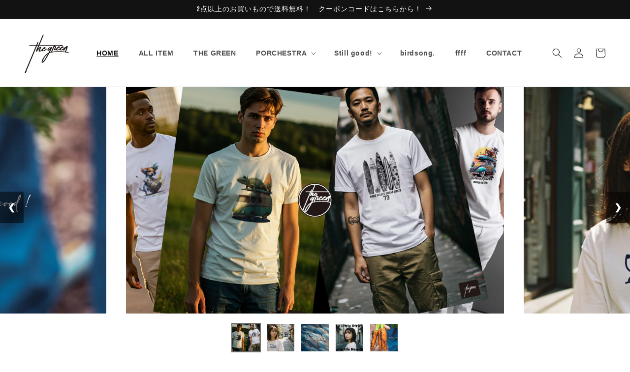

--- FILE ---
content_type: text/html; charset=utf-8
request_url: https://t-green.shop/
body_size: 43291
content:
<!doctype html>
<html class="no-js" lang="ja">
  <head><!--Content in content_for_header -->
<!--LayoutHub-Embed--><link rel="stylesheet" type="text/css" href="data:text/css;base64," media="all">
<!--LH--><!--/LayoutHub-Embed--><meta charset="utf-8">
    <meta http-equiv="X-UA-Compatible" content="IE=edge">
    <meta name="viewport" content="width=device-width,initial-scale=1">
    <meta name="theme-color" content="">
    <link rel="canonical" href="https://t-green.shop/">
    <link rel="preconnect" href="https://cdn.shopify.com" crossorigin><link rel="preconnect" href="https://fonts.shopifycdn.com" crossorigin><title>
      【THE GREEN】公式オンラインショップ
 &ndash; THE GREEN 公式オンラインショップ</title>

    
      <meta name="description" content="「THE GREEN」と「PORCHESTRA」のブランドから、おしゃれで個性的なイラストやフォトデザインをプリントしたユニセックス向けTシャツを販売するサイトです。大胆なカラーリングや繊細なラインで、あなたのファッションスタイルをアップデートします。">
    

    

<meta property="og:site_name" content="THE GREEN 公式オンラインショップ">
<meta property="og:url" content="https://t-green.shop/">
<meta property="og:title" content="【THE GREEN】公式オンラインショップ">
<meta property="og:type" content="website">
<meta property="og:description" content="「THE GREEN」と「PORCHESTRA」のブランドから、おしゃれで個性的なイラストやフォトデザインをプリントしたユニセックス向けTシャツを販売するサイトです。大胆なカラーリングや繊細なラインで、あなたのファッションスタイルをアップデートします。"><meta property="og:image" content="http://t-green.shop/cdn/shop/files/My_project-1.jpg?v=1681439391">
  <meta property="og:image:secure_url" content="https://t-green.shop/cdn/shop/files/My_project-1.jpg?v=1681439391">
  <meta property="og:image:width" content="1200">
  <meta property="og:image:height" content="628"><meta name="twitter:card" content="summary_large_image">
<meta name="twitter:title" content="【THE GREEN】公式オンラインショップ">
<meta name="twitter:description" content="「THE GREEN」と「PORCHESTRA」のブランドから、おしゃれで個性的なイラストやフォトデザインをプリントしたユニセックス向けTシャツを販売するサイトです。大胆なカラーリングや繊細なラインで、あなたのファッションスタイルをアップデートします。">


    <script src="//t-green.shop/cdn/shop/t/5/assets/constants.js?v=95358004781563950421680920794" defer="defer"></script>
    <script src="//t-green.shop/cdn/shop/t/5/assets/pubsub.js?v=2921868252632587581680920795" defer="defer"></script>
    <script src="//t-green.shop/cdn/shop/t/5/assets/global.js?v=127210358271191040921680920794" defer="defer"></script>
    <script>window.performance && window.performance.mark && window.performance.mark('shopify.content_for_header.start');</script><meta name="google-site-verification" content="4wm-1WUwzyHMqAabRCEK8H2xW5Nvdwos4Xu0G1YC7qU">
<meta name="facebook-domain-verification" content="21ltae2m73v31kc6r8rc1lthca73gs">
<meta id="shopify-digital-wallet" name="shopify-digital-wallet" content="/64664404207/digital_wallets/dialog">
<meta name="shopify-checkout-api-token" content="b71f083af804708ca776bd1ac2c74679">
<meta id="in-context-paypal-metadata" data-shop-id="64664404207" data-venmo-supported="false" data-environment="production" data-locale="ja_JP" data-paypal-v4="true" data-currency="JPY">
<script async="async" src="/checkouts/internal/preloads.js?locale=ja-JP"></script>
<link rel="preconnect" href="https://shop.app" crossorigin="anonymous">
<script async="async" src="https://shop.app/checkouts/internal/preloads.js?locale=ja-JP&shop_id=64664404207" crossorigin="anonymous"></script>
<script id="apple-pay-shop-capabilities" type="application/json">{"shopId":64664404207,"countryCode":"JP","currencyCode":"JPY","merchantCapabilities":["supports3DS"],"merchantId":"gid:\/\/shopify\/Shop\/64664404207","merchantName":"THE GREEN 公式オンラインショップ","requiredBillingContactFields":["postalAddress","email","phone"],"requiredShippingContactFields":["postalAddress","email","phone"],"shippingType":"shipping","supportedNetworks":["visa","masterCard","amex","jcb","discover"],"total":{"type":"pending","label":"THE GREEN 公式オンラインショップ","amount":"1.00"},"shopifyPaymentsEnabled":true,"supportsSubscriptions":true}</script>
<script id="shopify-features" type="application/json">{"accessToken":"b71f083af804708ca776bd1ac2c74679","betas":["rich-media-storefront-analytics"],"domain":"t-green.shop","predictiveSearch":false,"shopId":64664404207,"locale":"ja"}</script>
<script>var Shopify = Shopify || {};
Shopify.shop = "the-grn.myshopify.com";
Shopify.locale = "ja";
Shopify.currency = {"active":"JPY","rate":"1.0"};
Shopify.country = "JP";
Shopify.theme = {"name":"Dawn","id":137240674543,"schema_name":"Dawn","schema_version":"9.0.0","theme_store_id":887,"role":"main"};
Shopify.theme.handle = "null";
Shopify.theme.style = {"id":null,"handle":null};
Shopify.cdnHost = "t-green.shop/cdn";
Shopify.routes = Shopify.routes || {};
Shopify.routes.root = "/";</script>
<script type="module">!function(o){(o.Shopify=o.Shopify||{}).modules=!0}(window);</script>
<script>!function(o){function n(){var o=[];function n(){o.push(Array.prototype.slice.apply(arguments))}return n.q=o,n}var t=o.Shopify=o.Shopify||{};t.loadFeatures=n(),t.autoloadFeatures=n()}(window);</script>
<script>
  window.ShopifyPay = window.ShopifyPay || {};
  window.ShopifyPay.apiHost = "shop.app\/pay";
  window.ShopifyPay.redirectState = null;
</script>
<script id="shop-js-analytics" type="application/json">{"pageType":"index"}</script>
<script defer="defer" async type="module" src="//t-green.shop/cdn/shopifycloud/shop-js/modules/v2/client.init-shop-cart-sync_Cun6Ba8E.ja.esm.js"></script>
<script defer="defer" async type="module" src="//t-green.shop/cdn/shopifycloud/shop-js/modules/v2/chunk.common_DGWubyOB.esm.js"></script>
<script type="module">
  await import("//t-green.shop/cdn/shopifycloud/shop-js/modules/v2/client.init-shop-cart-sync_Cun6Ba8E.ja.esm.js");
await import("//t-green.shop/cdn/shopifycloud/shop-js/modules/v2/chunk.common_DGWubyOB.esm.js");

  window.Shopify.SignInWithShop?.initShopCartSync?.({"fedCMEnabled":true,"windoidEnabled":true});

</script>
<script>
  window.Shopify = window.Shopify || {};
  if (!window.Shopify.featureAssets) window.Shopify.featureAssets = {};
  window.Shopify.featureAssets['shop-js'] = {"shop-cart-sync":["modules/v2/client.shop-cart-sync_kpadWrR6.ja.esm.js","modules/v2/chunk.common_DGWubyOB.esm.js"],"init-fed-cm":["modules/v2/client.init-fed-cm_deEwcgdG.ja.esm.js","modules/v2/chunk.common_DGWubyOB.esm.js"],"shop-button":["modules/v2/client.shop-button_Bgl7Akkx.ja.esm.js","modules/v2/chunk.common_DGWubyOB.esm.js"],"shop-cash-offers":["modules/v2/client.shop-cash-offers_CGfJizyJ.ja.esm.js","modules/v2/chunk.common_DGWubyOB.esm.js","modules/v2/chunk.modal_Ba7vk6QP.esm.js"],"init-windoid":["modules/v2/client.init-windoid_DLaIoEuB.ja.esm.js","modules/v2/chunk.common_DGWubyOB.esm.js"],"shop-toast-manager":["modules/v2/client.shop-toast-manager_BZdAlEPY.ja.esm.js","modules/v2/chunk.common_DGWubyOB.esm.js"],"init-shop-email-lookup-coordinator":["modules/v2/client.init-shop-email-lookup-coordinator_BxGPdBrh.ja.esm.js","modules/v2/chunk.common_DGWubyOB.esm.js"],"init-shop-cart-sync":["modules/v2/client.init-shop-cart-sync_Cun6Ba8E.ja.esm.js","modules/v2/chunk.common_DGWubyOB.esm.js"],"avatar":["modules/v2/client.avatar_BTnouDA3.ja.esm.js"],"pay-button":["modules/v2/client.pay-button_iRJggQYg.ja.esm.js","modules/v2/chunk.common_DGWubyOB.esm.js"],"init-customer-accounts":["modules/v2/client.init-customer-accounts_BbQrQ-BF.ja.esm.js","modules/v2/client.shop-login-button_CXxZBmJa.ja.esm.js","modules/v2/chunk.common_DGWubyOB.esm.js","modules/v2/chunk.modal_Ba7vk6QP.esm.js"],"init-shop-for-new-customer-accounts":["modules/v2/client.init-shop-for-new-customer-accounts_48e-446J.ja.esm.js","modules/v2/client.shop-login-button_CXxZBmJa.ja.esm.js","modules/v2/chunk.common_DGWubyOB.esm.js","modules/v2/chunk.modal_Ba7vk6QP.esm.js"],"shop-login-button":["modules/v2/client.shop-login-button_CXxZBmJa.ja.esm.js","modules/v2/chunk.common_DGWubyOB.esm.js","modules/v2/chunk.modal_Ba7vk6QP.esm.js"],"init-customer-accounts-sign-up":["modules/v2/client.init-customer-accounts-sign-up_Bb65hYMR.ja.esm.js","modules/v2/client.shop-login-button_CXxZBmJa.ja.esm.js","modules/v2/chunk.common_DGWubyOB.esm.js","modules/v2/chunk.modal_Ba7vk6QP.esm.js"],"shop-follow-button":["modules/v2/client.shop-follow-button_BO2OQvUT.ja.esm.js","modules/v2/chunk.common_DGWubyOB.esm.js","modules/v2/chunk.modal_Ba7vk6QP.esm.js"],"checkout-modal":["modules/v2/client.checkout-modal__QRFVvMA.ja.esm.js","modules/v2/chunk.common_DGWubyOB.esm.js","modules/v2/chunk.modal_Ba7vk6QP.esm.js"],"lead-capture":["modules/v2/client.lead-capture_Be4qr8sG.ja.esm.js","modules/v2/chunk.common_DGWubyOB.esm.js","modules/v2/chunk.modal_Ba7vk6QP.esm.js"],"shop-login":["modules/v2/client.shop-login_BCaq99Td.ja.esm.js","modules/v2/chunk.common_DGWubyOB.esm.js","modules/v2/chunk.modal_Ba7vk6QP.esm.js"],"payment-terms":["modules/v2/client.payment-terms_C-1Cu6jg.ja.esm.js","modules/v2/chunk.common_DGWubyOB.esm.js","modules/v2/chunk.modal_Ba7vk6QP.esm.js"]};
</script>
<script>(function() {
  var isLoaded = false;
  function asyncLoad() {
    if (isLoaded) return;
    isLoaded = true;
    var urls = ["https:\/\/d1qnl12h46g6qu.cloudfront.net\/the-grn.myshopify.com.js?shop=the-grn.myshopify.com","https:\/\/d1qnl12h46g6qu.cloudfront.net\/the-grn.myshopify.com.js?shop=the-grn.myshopify.com","https:\/\/d1qnl12h46g6qu.cloudfront.net\/the-grn.myshopify.com.js?shop=the-grn.myshopify.com","https:\/\/cdn.nfcube.com\/instafeed-a8d59a240a18996b7399baa141f8eb38.js?shop=the-grn.myshopify.com","https:\/\/app.layouthub.com\/shopify\/layouthub.js?shop=the-grn.myshopify.com"];
    for (var i = 0; i < urls.length; i++) {
      var s = document.createElement('script');
      s.type = 'text/javascript';
      s.async = true;
      s.src = urls[i];
      var x = document.getElementsByTagName('script')[0];
      x.parentNode.insertBefore(s, x);
    }
  };
  if(window.attachEvent) {
    window.attachEvent('onload', asyncLoad);
  } else {
    window.addEventListener('load', asyncLoad, false);
  }
})();</script>
<script id="__st">var __st={"a":64664404207,"offset":32400,"reqid":"7ec7f31a-9467-4c63-80d8-8dc64205645f-1768676663","pageurl":"t-green.shop\/","u":"0ea6be558d67","p":"home"};</script>
<script>window.ShopifyPaypalV4VisibilityTracking = true;</script>
<script id="captcha-bootstrap">!function(){'use strict';const t='contact',e='account',n='new_comment',o=[[t,t],['blogs',n],['comments',n],[t,'customer']],c=[[e,'customer_login'],[e,'guest_login'],[e,'recover_customer_password'],[e,'create_customer']],r=t=>t.map((([t,e])=>`form[action*='/${t}']:not([data-nocaptcha='true']) input[name='form_type'][value='${e}']`)).join(','),a=t=>()=>t?[...document.querySelectorAll(t)].map((t=>t.form)):[];function s(){const t=[...o],e=r(t);return a(e)}const i='password',u='form_key',d=['recaptcha-v3-token','g-recaptcha-response','h-captcha-response',i],f=()=>{try{return window.sessionStorage}catch{return}},m='__shopify_v',_=t=>t.elements[u];function p(t,e,n=!1){try{const o=window.sessionStorage,c=JSON.parse(o.getItem(e)),{data:r}=function(t){const{data:e,action:n}=t;return t[m]||n?{data:e,action:n}:{data:t,action:n}}(c);for(const[e,n]of Object.entries(r))t.elements[e]&&(t.elements[e].value=n);n&&o.removeItem(e)}catch(o){console.error('form repopulation failed',{error:o})}}const l='form_type',E='cptcha';function T(t){t.dataset[E]=!0}const w=window,h=w.document,L='Shopify',v='ce_forms',y='captcha';let A=!1;((t,e)=>{const n=(g='f06e6c50-85a8-45c8-87d0-21a2b65856fe',I='https://cdn.shopify.com/shopifycloud/storefront-forms-hcaptcha/ce_storefront_forms_captcha_hcaptcha.v1.5.2.iife.js',D={infoText:'hCaptchaによる保護',privacyText:'プライバシー',termsText:'利用規約'},(t,e,n)=>{const o=w[L][v],c=o.bindForm;if(c)return c(t,g,e,D).then(n);var r;o.q.push([[t,g,e,D],n]),r=I,A||(h.body.append(Object.assign(h.createElement('script'),{id:'captcha-provider',async:!0,src:r})),A=!0)});var g,I,D;w[L]=w[L]||{},w[L][v]=w[L][v]||{},w[L][v].q=[],w[L][y]=w[L][y]||{},w[L][y].protect=function(t,e){n(t,void 0,e),T(t)},Object.freeze(w[L][y]),function(t,e,n,w,h,L){const[v,y,A,g]=function(t,e,n){const i=e?o:[],u=t?c:[],d=[...i,...u],f=r(d),m=r(i),_=r(d.filter((([t,e])=>n.includes(e))));return[a(f),a(m),a(_),s()]}(w,h,L),I=t=>{const e=t.target;return e instanceof HTMLFormElement?e:e&&e.form},D=t=>v().includes(t);t.addEventListener('submit',(t=>{const e=I(t);if(!e)return;const n=D(e)&&!e.dataset.hcaptchaBound&&!e.dataset.recaptchaBound,o=_(e),c=g().includes(e)&&(!o||!o.value);(n||c)&&t.preventDefault(),c&&!n&&(function(t){try{if(!f())return;!function(t){const e=f();if(!e)return;const n=_(t);if(!n)return;const o=n.value;o&&e.removeItem(o)}(t);const e=Array.from(Array(32),(()=>Math.random().toString(36)[2])).join('');!function(t,e){_(t)||t.append(Object.assign(document.createElement('input'),{type:'hidden',name:u})),t.elements[u].value=e}(t,e),function(t,e){const n=f();if(!n)return;const o=[...t.querySelectorAll(`input[type='${i}']`)].map((({name:t})=>t)),c=[...d,...o],r={};for(const[a,s]of new FormData(t).entries())c.includes(a)||(r[a]=s);n.setItem(e,JSON.stringify({[m]:1,action:t.action,data:r}))}(t,e)}catch(e){console.error('failed to persist form',e)}}(e),e.submit())}));const S=(t,e)=>{t&&!t.dataset[E]&&(n(t,e.some((e=>e===t))),T(t))};for(const o of['focusin','change'])t.addEventListener(o,(t=>{const e=I(t);D(e)&&S(e,y())}));const B=e.get('form_key'),M=e.get(l),P=B&&M;t.addEventListener('DOMContentLoaded',(()=>{const t=y();if(P)for(const e of t)e.elements[l].value===M&&p(e,B);[...new Set([...A(),...v().filter((t=>'true'===t.dataset.shopifyCaptcha))])].forEach((e=>S(e,t)))}))}(h,new URLSearchParams(w.location.search),n,t,e,['guest_login'])})(!0,!0)}();</script>
<script integrity="sha256-4kQ18oKyAcykRKYeNunJcIwy7WH5gtpwJnB7kiuLZ1E=" data-source-attribution="shopify.loadfeatures" defer="defer" src="//t-green.shop/cdn/shopifycloud/storefront/assets/storefront/load_feature-a0a9edcb.js" crossorigin="anonymous"></script>
<script crossorigin="anonymous" defer="defer" src="//t-green.shop/cdn/shopifycloud/storefront/assets/shopify_pay/storefront-65b4c6d7.js?v=20250812"></script>
<script data-source-attribution="shopify.dynamic_checkout.dynamic.init">var Shopify=Shopify||{};Shopify.PaymentButton=Shopify.PaymentButton||{isStorefrontPortableWallets:!0,init:function(){window.Shopify.PaymentButton.init=function(){};var t=document.createElement("script");t.src="https://t-green.shop/cdn/shopifycloud/portable-wallets/latest/portable-wallets.ja.js",t.type="module",document.head.appendChild(t)}};
</script>
<script data-source-attribution="shopify.dynamic_checkout.buyer_consent">
  function portableWalletsHideBuyerConsent(e){var t=document.getElementById("shopify-buyer-consent"),n=document.getElementById("shopify-subscription-policy-button");t&&n&&(t.classList.add("hidden"),t.setAttribute("aria-hidden","true"),n.removeEventListener("click",e))}function portableWalletsShowBuyerConsent(e){var t=document.getElementById("shopify-buyer-consent"),n=document.getElementById("shopify-subscription-policy-button");t&&n&&(t.classList.remove("hidden"),t.removeAttribute("aria-hidden"),n.addEventListener("click",e))}window.Shopify?.PaymentButton&&(window.Shopify.PaymentButton.hideBuyerConsent=portableWalletsHideBuyerConsent,window.Shopify.PaymentButton.showBuyerConsent=portableWalletsShowBuyerConsent);
</script>
<script data-source-attribution="shopify.dynamic_checkout.cart.bootstrap">document.addEventListener("DOMContentLoaded",(function(){function t(){return document.querySelector("shopify-accelerated-checkout-cart, shopify-accelerated-checkout")}if(t())Shopify.PaymentButton.init();else{new MutationObserver((function(e,n){t()&&(Shopify.PaymentButton.init(),n.disconnect())})).observe(document.body,{childList:!0,subtree:!0})}}));
</script>
<link id="shopify-accelerated-checkout-styles" rel="stylesheet" media="screen" href="https://t-green.shop/cdn/shopifycloud/portable-wallets/latest/accelerated-checkout-backwards-compat.css" crossorigin="anonymous">
<style id="shopify-accelerated-checkout-cart">
        #shopify-buyer-consent {
  margin-top: 1em;
  display: inline-block;
  width: 100%;
}

#shopify-buyer-consent.hidden {
  display: none;
}

#shopify-subscription-policy-button {
  background: none;
  border: none;
  padding: 0;
  text-decoration: underline;
  font-size: inherit;
  cursor: pointer;
}

#shopify-subscription-policy-button::before {
  box-shadow: none;
}

      </style>
<script id="sections-script" data-sections="header" defer="defer" src="//t-green.shop/cdn/shop/t/5/compiled_assets/scripts.js?573"></script>
<script>window.performance && window.performance.mark && window.performance.mark('shopify.content_for_header.end');</script>


    <style data-shopify>
      
      
      
      
      @font-face {
  font-family: "Bebas Neue";
  font-weight: 400;
  font-style: normal;
  font-display: swap;
  src: url("//t-green.shop/cdn/fonts/bebas_neue/bebasneue_n4.135cdbcf397f167ca17d9c75224e0af26b4b4e55.woff2") format("woff2"),
       url("//t-green.shop/cdn/fonts/bebas_neue/bebasneue_n4.3288a6929ba3287812eb6a03e362ee0bf5be1e3d.woff") format("woff");
}


      :root {
        --font-body-family: "system_ui", -apple-system, 'Segoe UI', Roboto, 'Helvetica Neue', 'Noto Sans', 'Liberation Sans', Arial, sans-serif, 'Apple Color Emoji', 'Segoe UI Emoji', 'Segoe UI Symbol', 'Noto Color Emoji';
        --font-body-style: normal;
        --font-body-weight: 400;
        --font-body-weight-bold: 700;

        --font-heading-family: "Bebas Neue", sans-serif;
        --font-heading-style: normal;
        --font-heading-weight: 400;

        --font-body-scale: 1.0;
        --font-heading-scale: 1.1;

        --color-base-text: 18, 18, 18;
        --color-shadow: 18, 18, 18;
        --color-base-background-1: 255, 255, 255;
        --color-base-background-2: 243, 243, 243;
        --color-base-solid-button-labels: 255, 255, 255;
        --color-base-outline-button-labels: 18, 18, 18;
        --color-base-accent-1: 18, 18, 18;
        --color-base-accent-2: 51, 79, 180;
        --payment-terms-background-color: #ffffff;

        --gradient-base-background-1: #ffffff;
        --gradient-base-background-2: #f3f3f3;
        --gradient-base-accent-1: #121212;
        --gradient-base-accent-2: #334fb4;

        --media-padding: px;
        --media-border-opacity: 0.05;
        --media-border-width: 1px;
        --media-radius: 0px;
        --media-shadow-opacity: 0.0;
        --media-shadow-horizontal-offset: 0px;
        --media-shadow-vertical-offset: 4px;
        --media-shadow-blur-radius: 5px;
        --media-shadow-visible: 0;

        --page-width: 140rem;
        --page-width-margin: 0rem;

        --product-card-image-padding: 0.0rem;
        --product-card-corner-radius: 0.0rem;
        --product-card-text-alignment: left;
        --product-card-border-width: 0.0rem;
        --product-card-border-opacity: 0.1;
        --product-card-shadow-opacity: 0.0;
        --product-card-shadow-visible: 0;
        --product-card-shadow-horizontal-offset: 0.0rem;
        --product-card-shadow-vertical-offset: 0.4rem;
        --product-card-shadow-blur-radius: 0.5rem;

        --collection-card-image-padding: 0.0rem;
        --collection-card-corner-radius: 0.0rem;
        --collection-card-text-alignment: left;
        --collection-card-border-width: 0.0rem;
        --collection-card-border-opacity: 0.1;
        --collection-card-shadow-opacity: 0.0;
        --collection-card-shadow-visible: 0;
        --collection-card-shadow-horizontal-offset: 0.0rem;
        --collection-card-shadow-vertical-offset: 0.4rem;
        --collection-card-shadow-blur-radius: 0.5rem;

        --blog-card-image-padding: 0.0rem;
        --blog-card-corner-radius: 0.0rem;
        --blog-card-text-alignment: left;
        --blog-card-border-width: 0.0rem;
        --blog-card-border-opacity: 0.1;
        --blog-card-shadow-opacity: 0.0;
        --blog-card-shadow-visible: 0;
        --blog-card-shadow-horizontal-offset: 0.0rem;
        --blog-card-shadow-vertical-offset: 0.4rem;
        --blog-card-shadow-blur-radius: 0.5rem;

        --badge-corner-radius: 4.0rem;

        --popup-border-width: 1px;
        --popup-border-opacity: 0.1;
        --popup-corner-radius: 0px;
        --popup-shadow-opacity: 0.0;
        --popup-shadow-horizontal-offset: 0px;
        --popup-shadow-vertical-offset: 4px;
        --popup-shadow-blur-radius: 5px;

        --drawer-border-width: 1px;
        --drawer-border-opacity: 0.1;
        --drawer-shadow-opacity: 0.0;
        --drawer-shadow-horizontal-offset: 0px;
        --drawer-shadow-vertical-offset: 4px;
        --drawer-shadow-blur-radius: 5px;

        --spacing-sections-desktop: 16px;
        --spacing-sections-mobile: 16px;

        --grid-desktop-vertical-spacing: 8px;
        --grid-desktop-horizontal-spacing: 8px;
        --grid-mobile-vertical-spacing: 4px;
        --grid-mobile-horizontal-spacing: 4px;

        --text-boxes-border-opacity: 0.1;
        --text-boxes-border-width: 0px;
        --text-boxes-radius: 0px;
        --text-boxes-shadow-opacity: 0.0;
        --text-boxes-shadow-visible: 0;
        --text-boxes-shadow-horizontal-offset: 0px;
        --text-boxes-shadow-vertical-offset: 4px;
        --text-boxes-shadow-blur-radius: 5px;

        --buttons-radius: 0px;
        --buttons-radius-outset: 0px;
        --buttons-border-width: 1px;
        --buttons-border-opacity: 1.0;
        --buttons-shadow-opacity: 0.0;
        --buttons-shadow-visible: 0;
        --buttons-shadow-horizontal-offset: 0px;
        --buttons-shadow-vertical-offset: 4px;
        --buttons-shadow-blur-radius: 5px;
        --buttons-border-offset: 0px;

        --inputs-radius: 0px;
        --inputs-border-width: 1px;
        --inputs-border-opacity: 0.55;
        --inputs-shadow-opacity: 0.0;
        --inputs-shadow-horizontal-offset: 0px;
        --inputs-margin-offset: 0px;
        --inputs-shadow-vertical-offset: 4px;
        --inputs-shadow-blur-radius: 5px;
        --inputs-radius-outset: 0px;

        --variant-pills-radius: 40px;
        --variant-pills-border-width: 1px;
        --variant-pills-border-opacity: 0.55;
        --variant-pills-shadow-opacity: 0.0;
        --variant-pills-shadow-horizontal-offset: 0px;
        --variant-pills-shadow-vertical-offset: 4px;
        --variant-pills-shadow-blur-radius: 5px;
      }

      *,
      *::before,
      *::after {
        box-sizing: inherit;
      }

      html {
        box-sizing: border-box;
        font-size: calc(var(--font-body-scale) * 62.5%);
        height: 100%;
      }

      body {
        display: grid;
        grid-template-rows: auto auto 1fr auto;
        grid-template-columns: 100%;
        min-height: 100%;
        margin: 0;
        font-size: 1.5rem;
        letter-spacing: 0.06rem;
        line-height: calc(1 + 0.8 / var(--font-body-scale));
        font-family: var(--font-body-family);
        font-style: var(--font-body-style);
        font-weight: var(--font-body-weight);
      }

      @media screen and (min-width: 750px) {
        body {
          font-size: 1.6rem;
        }
      }
    </style>

    <link href="//t-green.shop/cdn/shop/t/5/assets/base.css?v=140624990073879848751680920793" rel="stylesheet" type="text/css" media="all" />
<link rel="preload" as="font" href="//t-green.shop/cdn/fonts/bebas_neue/bebasneue_n4.135cdbcf397f167ca17d9c75224e0af26b4b4e55.woff2" type="font/woff2" crossorigin><link rel="stylesheet" href="//t-green.shop/cdn/shop/t/5/assets/component-predictive-search.css?v=85913294783299393391680920794" media="print" onload="this.media='all'"><script>document.documentElement.className = document.documentElement.className.replace('no-js', 'js');
    if (Shopify.designMode) {
      document.documentElement.classList.add('shopify-design-mode');
    }
    </script>
  <script src="https://cdn.shopify.com/extensions/98609345-6027-4701-9e3f-4907c6a214d4/promolayer-11/assets/promolayer_loader.js" type="text/javascript" defer="defer"></script>
<link href="https://monorail-edge.shopifysvc.com" rel="dns-prefetch">
<script>(function(){if ("sendBeacon" in navigator && "performance" in window) {try {var session_token_from_headers = performance.getEntriesByType('navigation')[0].serverTiming.find(x => x.name == '_s').description;} catch {var session_token_from_headers = undefined;}var session_cookie_matches = document.cookie.match(/_shopify_s=([^;]*)/);var session_token_from_cookie = session_cookie_matches && session_cookie_matches.length === 2 ? session_cookie_matches[1] : "";var session_token = session_token_from_headers || session_token_from_cookie || "";function handle_abandonment_event(e) {var entries = performance.getEntries().filter(function(entry) {return /monorail-edge.shopifysvc.com/.test(entry.name);});if (!window.abandonment_tracked && entries.length === 0) {window.abandonment_tracked = true;var currentMs = Date.now();var navigation_start = performance.timing.navigationStart;var payload = {shop_id: 64664404207,url: window.location.href,navigation_start,duration: currentMs - navigation_start,session_token,page_type: "index"};window.navigator.sendBeacon("https://monorail-edge.shopifysvc.com/v1/produce", JSON.stringify({schema_id: "online_store_buyer_site_abandonment/1.1",payload: payload,metadata: {event_created_at_ms: currentMs,event_sent_at_ms: currentMs}}));}}window.addEventListener('pagehide', handle_abandonment_event);}}());</script>
<script id="web-pixels-manager-setup">(function e(e,d,r,n,o){if(void 0===o&&(o={}),!Boolean(null===(a=null===(i=window.Shopify)||void 0===i?void 0:i.analytics)||void 0===a?void 0:a.replayQueue)){var i,a;window.Shopify=window.Shopify||{};var t=window.Shopify;t.analytics=t.analytics||{};var s=t.analytics;s.replayQueue=[],s.publish=function(e,d,r){return s.replayQueue.push([e,d,r]),!0};try{self.performance.mark("wpm:start")}catch(e){}var l=function(){var e={modern:/Edge?\/(1{2}[4-9]|1[2-9]\d|[2-9]\d{2}|\d{4,})\.\d+(\.\d+|)|Firefox\/(1{2}[4-9]|1[2-9]\d|[2-9]\d{2}|\d{4,})\.\d+(\.\d+|)|Chrom(ium|e)\/(9{2}|\d{3,})\.\d+(\.\d+|)|(Maci|X1{2}).+ Version\/(15\.\d+|(1[6-9]|[2-9]\d|\d{3,})\.\d+)([,.]\d+|)( \(\w+\)|)( Mobile\/\w+|) Safari\/|Chrome.+OPR\/(9{2}|\d{3,})\.\d+\.\d+|(CPU[ +]OS|iPhone[ +]OS|CPU[ +]iPhone|CPU IPhone OS|CPU iPad OS)[ +]+(15[._]\d+|(1[6-9]|[2-9]\d|\d{3,})[._]\d+)([._]\d+|)|Android:?[ /-](13[3-9]|1[4-9]\d|[2-9]\d{2}|\d{4,})(\.\d+|)(\.\d+|)|Android.+Firefox\/(13[5-9]|1[4-9]\d|[2-9]\d{2}|\d{4,})\.\d+(\.\d+|)|Android.+Chrom(ium|e)\/(13[3-9]|1[4-9]\d|[2-9]\d{2}|\d{4,})\.\d+(\.\d+|)|SamsungBrowser\/([2-9]\d|\d{3,})\.\d+/,legacy:/Edge?\/(1[6-9]|[2-9]\d|\d{3,})\.\d+(\.\d+|)|Firefox\/(5[4-9]|[6-9]\d|\d{3,})\.\d+(\.\d+|)|Chrom(ium|e)\/(5[1-9]|[6-9]\d|\d{3,})\.\d+(\.\d+|)([\d.]+$|.*Safari\/(?![\d.]+ Edge\/[\d.]+$))|(Maci|X1{2}).+ Version\/(10\.\d+|(1[1-9]|[2-9]\d|\d{3,})\.\d+)([,.]\d+|)( \(\w+\)|)( Mobile\/\w+|) Safari\/|Chrome.+OPR\/(3[89]|[4-9]\d|\d{3,})\.\d+\.\d+|(CPU[ +]OS|iPhone[ +]OS|CPU[ +]iPhone|CPU IPhone OS|CPU iPad OS)[ +]+(10[._]\d+|(1[1-9]|[2-9]\d|\d{3,})[._]\d+)([._]\d+|)|Android:?[ /-](13[3-9]|1[4-9]\d|[2-9]\d{2}|\d{4,})(\.\d+|)(\.\d+|)|Mobile Safari.+OPR\/([89]\d|\d{3,})\.\d+\.\d+|Android.+Firefox\/(13[5-9]|1[4-9]\d|[2-9]\d{2}|\d{4,})\.\d+(\.\d+|)|Android.+Chrom(ium|e)\/(13[3-9]|1[4-9]\d|[2-9]\d{2}|\d{4,})\.\d+(\.\d+|)|Android.+(UC? ?Browser|UCWEB|U3)[ /]?(15\.([5-9]|\d{2,})|(1[6-9]|[2-9]\d|\d{3,})\.\d+)\.\d+|SamsungBrowser\/(5\.\d+|([6-9]|\d{2,})\.\d+)|Android.+MQ{2}Browser\/(14(\.(9|\d{2,})|)|(1[5-9]|[2-9]\d|\d{3,})(\.\d+|))(\.\d+|)|K[Aa][Ii]OS\/(3\.\d+|([4-9]|\d{2,})\.\d+)(\.\d+|)/},d=e.modern,r=e.legacy,n=navigator.userAgent;return n.match(d)?"modern":n.match(r)?"legacy":"unknown"}(),u="modern"===l?"modern":"legacy",c=(null!=n?n:{modern:"",legacy:""})[u],f=function(e){return[e.baseUrl,"/wpm","/b",e.hashVersion,"modern"===e.buildTarget?"m":"l",".js"].join("")}({baseUrl:d,hashVersion:r,buildTarget:u}),m=function(e){var d=e.version,r=e.bundleTarget,n=e.surface,o=e.pageUrl,i=e.monorailEndpoint;return{emit:function(e){var a=e.status,t=e.errorMsg,s=(new Date).getTime(),l=JSON.stringify({metadata:{event_sent_at_ms:s},events:[{schema_id:"web_pixels_manager_load/3.1",payload:{version:d,bundle_target:r,page_url:o,status:a,surface:n,error_msg:t},metadata:{event_created_at_ms:s}}]});if(!i)return console&&console.warn&&console.warn("[Web Pixels Manager] No Monorail endpoint provided, skipping logging."),!1;try{return self.navigator.sendBeacon.bind(self.navigator)(i,l)}catch(e){}var u=new XMLHttpRequest;try{return u.open("POST",i,!0),u.setRequestHeader("Content-Type","text/plain"),u.send(l),!0}catch(e){return console&&console.warn&&console.warn("[Web Pixels Manager] Got an unhandled error while logging to Monorail."),!1}}}}({version:r,bundleTarget:l,surface:e.surface,pageUrl:self.location.href,monorailEndpoint:e.monorailEndpoint});try{o.browserTarget=l,function(e){var d=e.src,r=e.async,n=void 0===r||r,o=e.onload,i=e.onerror,a=e.sri,t=e.scriptDataAttributes,s=void 0===t?{}:t,l=document.createElement("script"),u=document.querySelector("head"),c=document.querySelector("body");if(l.async=n,l.src=d,a&&(l.integrity=a,l.crossOrigin="anonymous"),s)for(var f in s)if(Object.prototype.hasOwnProperty.call(s,f))try{l.dataset[f]=s[f]}catch(e){}if(o&&l.addEventListener("load",o),i&&l.addEventListener("error",i),u)u.appendChild(l);else{if(!c)throw new Error("Did not find a head or body element to append the script");c.appendChild(l)}}({src:f,async:!0,onload:function(){if(!function(){var e,d;return Boolean(null===(d=null===(e=window.Shopify)||void 0===e?void 0:e.analytics)||void 0===d?void 0:d.initialized)}()){var d=window.webPixelsManager.init(e)||void 0;if(d){var r=window.Shopify.analytics;r.replayQueue.forEach((function(e){var r=e[0],n=e[1],o=e[2];d.publishCustomEvent(r,n,o)})),r.replayQueue=[],r.publish=d.publishCustomEvent,r.visitor=d.visitor,r.initialized=!0}}},onerror:function(){return m.emit({status:"failed",errorMsg:"".concat(f," has failed to load")})},sri:function(e){var d=/^sha384-[A-Za-z0-9+/=]+$/;return"string"==typeof e&&d.test(e)}(c)?c:"",scriptDataAttributes:o}),m.emit({status:"loading"})}catch(e){m.emit({status:"failed",errorMsg:(null==e?void 0:e.message)||"Unknown error"})}}})({shopId: 64664404207,storefrontBaseUrl: "https://t-green.shop",extensionsBaseUrl: "https://extensions.shopifycdn.com/cdn/shopifycloud/web-pixels-manager",monorailEndpoint: "https://monorail-edge.shopifysvc.com/unstable/produce_batch",surface: "storefront-renderer",enabledBetaFlags: ["2dca8a86"],webPixelsConfigList: [{"id":"523960559","configuration":"{\"config\":\"{\\\"pixel_id\\\":\\\"G-YX8N087PHG\\\",\\\"target_country\\\":\\\"JP\\\",\\\"gtag_events\\\":[{\\\"type\\\":\\\"begin_checkout\\\",\\\"action_label\\\":\\\"G-YX8N087PHG\\\"},{\\\"type\\\":\\\"search\\\",\\\"action_label\\\":\\\"G-YX8N087PHG\\\"},{\\\"type\\\":\\\"view_item\\\",\\\"action_label\\\":[\\\"G-YX8N087PHG\\\",\\\"MC-Q3CLYMF8EC\\\"]},{\\\"type\\\":\\\"purchase\\\",\\\"action_label\\\":[\\\"G-YX8N087PHG\\\",\\\"MC-Q3CLYMF8EC\\\"]},{\\\"type\\\":\\\"page_view\\\",\\\"action_label\\\":[\\\"G-YX8N087PHG\\\",\\\"MC-Q3CLYMF8EC\\\"]},{\\\"type\\\":\\\"add_payment_info\\\",\\\"action_label\\\":\\\"G-YX8N087PHG\\\"},{\\\"type\\\":\\\"add_to_cart\\\",\\\"action_label\\\":\\\"G-YX8N087PHG\\\"}],\\\"enable_monitoring_mode\\\":false}\"}","eventPayloadVersion":"v1","runtimeContext":"OPEN","scriptVersion":"b2a88bafab3e21179ed38636efcd8a93","type":"APP","apiClientId":1780363,"privacyPurposes":[],"dataSharingAdjustments":{"protectedCustomerApprovalScopes":["read_customer_address","read_customer_email","read_customer_name","read_customer_personal_data","read_customer_phone"]}},{"id":"203391215","configuration":"{\"pixel_id\":\"524836276492109\",\"pixel_type\":\"facebook_pixel\",\"metaapp_system_user_token\":\"-\"}","eventPayloadVersion":"v1","runtimeContext":"OPEN","scriptVersion":"ca16bc87fe92b6042fbaa3acc2fbdaa6","type":"APP","apiClientId":2329312,"privacyPurposes":["ANALYTICS","MARKETING","SALE_OF_DATA"],"dataSharingAdjustments":{"protectedCustomerApprovalScopes":["read_customer_address","read_customer_email","read_customer_name","read_customer_personal_data","read_customer_phone"]}},{"id":"8618223","configuration":"{\"shop\":\"the-grn.myshopify.com\",\"enabled\":\"false\",\"hmacKey\":\"849c7a7732d8d71145c3546a982caff6\"}","eventPayloadVersion":"v1","runtimeContext":"STRICT","scriptVersion":"728114a5167fec3ce2fdbc41bef2eeb1","type":"APP","apiClientId":4653451,"privacyPurposes":["ANALYTICS","MARKETING","SALE_OF_DATA"],"dataSharingAdjustments":{"protectedCustomerApprovalScopes":["read_customer_address","read_customer_email","read_customer_name","read_customer_personal_data","read_customer_phone"]}},{"id":"shopify-app-pixel","configuration":"{}","eventPayloadVersion":"v1","runtimeContext":"STRICT","scriptVersion":"0450","apiClientId":"shopify-pixel","type":"APP","privacyPurposes":["ANALYTICS","MARKETING"]},{"id":"shopify-custom-pixel","eventPayloadVersion":"v1","runtimeContext":"LAX","scriptVersion":"0450","apiClientId":"shopify-pixel","type":"CUSTOM","privacyPurposes":["ANALYTICS","MARKETING"]}],isMerchantRequest: false,initData: {"shop":{"name":"THE GREEN 公式オンラインショップ","paymentSettings":{"currencyCode":"JPY"},"myshopifyDomain":"the-grn.myshopify.com","countryCode":"JP","storefrontUrl":"https:\/\/t-green.shop"},"customer":null,"cart":null,"checkout":null,"productVariants":[],"purchasingCompany":null},},"https://t-green.shop/cdn","fcfee988w5aeb613cpc8e4bc33m6693e112",{"modern":"","legacy":""},{"shopId":"64664404207","storefrontBaseUrl":"https:\/\/t-green.shop","extensionBaseUrl":"https:\/\/extensions.shopifycdn.com\/cdn\/shopifycloud\/web-pixels-manager","surface":"storefront-renderer","enabledBetaFlags":"[\"2dca8a86\"]","isMerchantRequest":"false","hashVersion":"fcfee988w5aeb613cpc8e4bc33m6693e112","publish":"custom","events":"[[\"page_viewed\",{}]]"});</script><script>
  window.ShopifyAnalytics = window.ShopifyAnalytics || {};
  window.ShopifyAnalytics.meta = window.ShopifyAnalytics.meta || {};
  window.ShopifyAnalytics.meta.currency = 'JPY';
  var meta = {"page":{"pageType":"home","requestId":"7ec7f31a-9467-4c63-80d8-8dc64205645f-1768676663"}};
  for (var attr in meta) {
    window.ShopifyAnalytics.meta[attr] = meta[attr];
  }
</script>
<script class="analytics">
  (function () {
    var customDocumentWrite = function(content) {
      var jquery = null;

      if (window.jQuery) {
        jquery = window.jQuery;
      } else if (window.Checkout && window.Checkout.$) {
        jquery = window.Checkout.$;
      }

      if (jquery) {
        jquery('body').append(content);
      }
    };

    var hasLoggedConversion = function(token) {
      if (token) {
        return document.cookie.indexOf('loggedConversion=' + token) !== -1;
      }
      return false;
    }

    var setCookieIfConversion = function(token) {
      if (token) {
        var twoMonthsFromNow = new Date(Date.now());
        twoMonthsFromNow.setMonth(twoMonthsFromNow.getMonth() + 2);

        document.cookie = 'loggedConversion=' + token + '; expires=' + twoMonthsFromNow;
      }
    }

    var trekkie = window.ShopifyAnalytics.lib = window.trekkie = window.trekkie || [];
    if (trekkie.integrations) {
      return;
    }
    trekkie.methods = [
      'identify',
      'page',
      'ready',
      'track',
      'trackForm',
      'trackLink'
    ];
    trekkie.factory = function(method) {
      return function() {
        var args = Array.prototype.slice.call(arguments);
        args.unshift(method);
        trekkie.push(args);
        return trekkie;
      };
    };
    for (var i = 0; i < trekkie.methods.length; i++) {
      var key = trekkie.methods[i];
      trekkie[key] = trekkie.factory(key);
    }
    trekkie.load = function(config) {
      trekkie.config = config || {};
      trekkie.config.initialDocumentCookie = document.cookie;
      var first = document.getElementsByTagName('script')[0];
      var script = document.createElement('script');
      script.type = 'text/javascript';
      script.onerror = function(e) {
        var scriptFallback = document.createElement('script');
        scriptFallback.type = 'text/javascript';
        scriptFallback.onerror = function(error) {
                var Monorail = {
      produce: function produce(monorailDomain, schemaId, payload) {
        var currentMs = new Date().getTime();
        var event = {
          schema_id: schemaId,
          payload: payload,
          metadata: {
            event_created_at_ms: currentMs,
            event_sent_at_ms: currentMs
          }
        };
        return Monorail.sendRequest("https://" + monorailDomain + "/v1/produce", JSON.stringify(event));
      },
      sendRequest: function sendRequest(endpointUrl, payload) {
        // Try the sendBeacon API
        if (window && window.navigator && typeof window.navigator.sendBeacon === 'function' && typeof window.Blob === 'function' && !Monorail.isIos12()) {
          var blobData = new window.Blob([payload], {
            type: 'text/plain'
          });

          if (window.navigator.sendBeacon(endpointUrl, blobData)) {
            return true;
          } // sendBeacon was not successful

        } // XHR beacon

        var xhr = new XMLHttpRequest();

        try {
          xhr.open('POST', endpointUrl);
          xhr.setRequestHeader('Content-Type', 'text/plain');
          xhr.send(payload);
        } catch (e) {
          console.log(e);
        }

        return false;
      },
      isIos12: function isIos12() {
        return window.navigator.userAgent.lastIndexOf('iPhone; CPU iPhone OS 12_') !== -1 || window.navigator.userAgent.lastIndexOf('iPad; CPU OS 12_') !== -1;
      }
    };
    Monorail.produce('monorail-edge.shopifysvc.com',
      'trekkie_storefront_load_errors/1.1',
      {shop_id: 64664404207,
      theme_id: 137240674543,
      app_name: "storefront",
      context_url: window.location.href,
      source_url: "//t-green.shop/cdn/s/trekkie.storefront.cd680fe47e6c39ca5d5df5f0a32d569bc48c0f27.min.js"});

        };
        scriptFallback.async = true;
        scriptFallback.src = '//t-green.shop/cdn/s/trekkie.storefront.cd680fe47e6c39ca5d5df5f0a32d569bc48c0f27.min.js';
        first.parentNode.insertBefore(scriptFallback, first);
      };
      script.async = true;
      script.src = '//t-green.shop/cdn/s/trekkie.storefront.cd680fe47e6c39ca5d5df5f0a32d569bc48c0f27.min.js';
      first.parentNode.insertBefore(script, first);
    };
    trekkie.load(
      {"Trekkie":{"appName":"storefront","development":false,"defaultAttributes":{"shopId":64664404207,"isMerchantRequest":null,"themeId":137240674543,"themeCityHash":"6521389377662277940","contentLanguage":"ja","currency":"JPY","eventMetadataId":"72e528ab-031a-4d93-b0b2-a5c4481d4adc"},"isServerSideCookieWritingEnabled":true,"monorailRegion":"shop_domain","enabledBetaFlags":["65f19447"]},"Session Attribution":{},"S2S":{"facebookCapiEnabled":true,"source":"trekkie-storefront-renderer","apiClientId":580111}}
    );

    var loaded = false;
    trekkie.ready(function() {
      if (loaded) return;
      loaded = true;

      window.ShopifyAnalytics.lib = window.trekkie;

      var originalDocumentWrite = document.write;
      document.write = customDocumentWrite;
      try { window.ShopifyAnalytics.merchantGoogleAnalytics.call(this); } catch(error) {};
      document.write = originalDocumentWrite;

      window.ShopifyAnalytics.lib.page(null,{"pageType":"home","requestId":"7ec7f31a-9467-4c63-80d8-8dc64205645f-1768676663","shopifyEmitted":true});

      var match = window.location.pathname.match(/checkouts\/(.+)\/(thank_you|post_purchase)/)
      var token = match? match[1]: undefined;
      if (!hasLoggedConversion(token)) {
        setCookieIfConversion(token);
        
      }
    });


        var eventsListenerScript = document.createElement('script');
        eventsListenerScript.async = true;
        eventsListenerScript.src = "//t-green.shop/cdn/shopifycloud/storefront/assets/shop_events_listener-3da45d37.js";
        document.getElementsByTagName('head')[0].appendChild(eventsListenerScript);

})();</script>
<script
  defer
  src="https://t-green.shop/cdn/shopifycloud/perf-kit/shopify-perf-kit-3.0.4.min.js"
  data-application="storefront-renderer"
  data-shop-id="64664404207"
  data-render-region="gcp-us-central1"
  data-page-type="index"
  data-theme-instance-id="137240674543"
  data-theme-name="Dawn"
  data-theme-version="9.0.0"
  data-monorail-region="shop_domain"
  data-resource-timing-sampling-rate="10"
  data-shs="true"
  data-shs-beacon="true"
  data-shs-export-with-fetch="true"
  data-shs-logs-sample-rate="1"
  data-shs-beacon-endpoint="https://t-green.shop/api/collect"
></script>
</head>

  <body class="gradient">
    <a class="skip-to-content-link button visually-hidden" href="#MainContent">
      コンテンツに進む
    </a><!-- BEGIN sections: header-group -->
<div id="shopify-section-sections--16842979508463__announcement-bar" class="shopify-section shopify-section-group-header-group announcement-bar-section"><div class="announcement-bar color-accent-1 gradient" role="region" aria-label="告知" ><a href="https://t-green.shop/pages/%E9%80%81%E6%96%99%E7%84%A1%E6%96%99%E3%82%AF%E3%83%BC%E3%83%9D%E3%83%B3" class="announcement-bar__link link link--text focus-inset animate-arrow"><div class="page-width">
                <p class="announcement-bar__message center h5">
                  <span>2点以上のお買いもので送料無料！　クーポンコードはこちらから！</span><svg
  viewBox="0 0 14 10"
  fill="none"
  aria-hidden="true"
  focusable="false"
  class="icon icon-arrow"
  xmlns="http://www.w3.org/2000/svg"
>
  <path fill-rule="evenodd" clip-rule="evenodd" d="M8.537.808a.5.5 0 01.817-.162l4 4a.5.5 0 010 .708l-4 4a.5.5 0 11-.708-.708L11.793 5.5H1a.5.5 0 010-1h10.793L8.646 1.354a.5.5 0 01-.109-.546z" fill="currentColor">
</svg>

</p>
              </div></a></div>
</div><div id="shopify-section-sections--16842979508463__header" class="shopify-section shopify-section-group-header-group section-header"><link rel="stylesheet" href="//t-green.shop/cdn/shop/t/5/assets/component-list-menu.css?v=151968516119678728991680920794" media="print" onload="this.media='all'">
<link rel="stylesheet" href="//t-green.shop/cdn/shop/t/5/assets/component-search.css?v=184225813856820874251680920794" media="print" onload="this.media='all'">
<link rel="stylesheet" href="//t-green.shop/cdn/shop/t/5/assets/component-menu-drawer.css?v=94074963897493609391680920794" media="print" onload="this.media='all'">
<link rel="stylesheet" href="//t-green.shop/cdn/shop/t/5/assets/component-cart-notification.css?v=108833082844665799571680920793" media="print" onload="this.media='all'">
<link rel="stylesheet" href="//t-green.shop/cdn/shop/t/5/assets/component-cart-items.css?v=29412722223528841861680920793" media="print" onload="this.media='all'"><link rel="stylesheet" href="//t-green.shop/cdn/shop/t/5/assets/component-price.css?v=65402837579211014041680920794" media="print" onload="this.media='all'">
  <link rel="stylesheet" href="//t-green.shop/cdn/shop/t/5/assets/component-loading-overlay.css?v=167310470843593579841680920794" media="print" onload="this.media='all'"><noscript><link href="//t-green.shop/cdn/shop/t/5/assets/component-list-menu.css?v=151968516119678728991680920794" rel="stylesheet" type="text/css" media="all" /></noscript>
<noscript><link href="//t-green.shop/cdn/shop/t/5/assets/component-search.css?v=184225813856820874251680920794" rel="stylesheet" type="text/css" media="all" /></noscript>
<noscript><link href="//t-green.shop/cdn/shop/t/5/assets/component-menu-drawer.css?v=94074963897493609391680920794" rel="stylesheet" type="text/css" media="all" /></noscript>
<noscript><link href="//t-green.shop/cdn/shop/t/5/assets/component-cart-notification.css?v=108833082844665799571680920793" rel="stylesheet" type="text/css" media="all" /></noscript>
<noscript><link href="//t-green.shop/cdn/shop/t/5/assets/component-cart-items.css?v=29412722223528841861680920793" rel="stylesheet" type="text/css" media="all" /></noscript>

<style>
  header-drawer {
    justify-self: start;
    margin-left: -1.2rem;
  }@media screen and (min-width: 990px) {
      header-drawer {
        display: none;
      }
    }.menu-drawer-container {
    display: flex;
  }

  .list-menu {
    list-style: none;
    padding: 0;
    margin: 0;
  }

  .list-menu--inline {
    display: inline-flex;
    flex-wrap: wrap;
  }

  summary.list-menu__item {
    padding-right: 2.7rem;
  }

  .list-menu__item {
    display: flex;
    align-items: center;
    line-height: calc(1 + 0.3 / var(--font-body-scale));
  }

  .list-menu__item--link {
    text-decoration: none;
    padding-bottom: 1rem;
    padding-top: 1rem;
    line-height: calc(1 + 0.8 / var(--font-body-scale));
  }

  @media screen and (min-width: 750px) {
    .list-menu__item--link {
      padding-bottom: 0.5rem;
      padding-top: 0.5rem;
    }
  }
</style><style data-shopify>.header {
    padding-top: 8px;
    padding-bottom: 8px;
  }

  .section-header {
    position: sticky; /* This is for fixing a Safari z-index issue. PR #2147 */
    margin-bottom: 0px;
  }

  @media screen and (min-width: 750px) {
    .section-header {
      margin-bottom: 0px;
    }
  }

  @media screen and (min-width: 990px) {
    .header {
      padding-top: 16px;
      padding-bottom: 16px;
    }
  }</style><script src="//t-green.shop/cdn/shop/t/5/assets/details-disclosure.js?v=153497636716254413831680920794" defer="defer"></script>
<script src="//t-green.shop/cdn/shop/t/5/assets/details-modal.js?v=4511761896672669691680920794" defer="defer"></script>
<script src="//t-green.shop/cdn/shop/t/5/assets/cart-notification.js?v=160453272920806432391680920793" defer="defer"></script>
<script src="//t-green.shop/cdn/shop/t/5/assets/search-form.js?v=113639710312857635801680920796" defer="defer"></script><svg xmlns="http://www.w3.org/2000/svg" class="hidden">
  <symbol id="icon-search" viewbox="0 0 18 19" fill="none">
    <path fill-rule="evenodd" clip-rule="evenodd" d="M11.03 11.68A5.784 5.784 0 112.85 3.5a5.784 5.784 0 018.18 8.18zm.26 1.12a6.78 6.78 0 11.72-.7l5.4 5.4a.5.5 0 11-.71.7l-5.41-5.4z" fill="currentColor"/>
  </symbol>

  <symbol id="icon-reset" class="icon icon-close"  fill="none" viewBox="0 0 18 18" stroke="currentColor">
    <circle r="8.5" cy="9" cx="9" stroke-opacity="0.2"/>
    <path d="M6.82972 6.82915L1.17193 1.17097" stroke-linecap="round" stroke-linejoin="round" transform="translate(5 5)"/>
    <path d="M1.22896 6.88502L6.77288 1.11523" stroke-linecap="round" stroke-linejoin="round" transform="translate(5 5)"/>
  </symbol>

  <symbol id="icon-close" class="icon icon-close" fill="none" viewBox="0 0 18 17">
    <path d="M.865 15.978a.5.5 0 00.707.707l7.433-7.431 7.579 7.282a.501.501 0 00.846-.37.5.5 0 00-.153-.351L9.712 8.546l7.417-7.416a.5.5 0 10-.707-.708L8.991 7.853 1.413.573a.5.5 0 10-.693.72l7.563 7.268-7.418 7.417z" fill="currentColor">
  </symbol>
</svg><sticky-header data-sticky-type="on-scroll-up" class="header-wrapper color-background-1 gradient header-wrapper--border-bottom">
  <header class="header header--middle-left header--mobile-center page-width header--has-menu"><header-drawer data-breakpoint="tablet">
        <details id="Details-menu-drawer-container" class="menu-drawer-container">
          <summary class="header__icon header__icon--menu header__icon--summary link focus-inset" aria-label="メニュー">
            <span>
              <svg
  xmlns="http://www.w3.org/2000/svg"
  aria-hidden="true"
  focusable="false"
  class="icon icon-hamburger"
  fill="none"
  viewBox="0 0 18 16"
>
  <path d="M1 .5a.5.5 0 100 1h15.71a.5.5 0 000-1H1zM.5 8a.5.5 0 01.5-.5h15.71a.5.5 0 010 1H1A.5.5 0 01.5 8zm0 7a.5.5 0 01.5-.5h15.71a.5.5 0 010 1H1a.5.5 0 01-.5-.5z" fill="currentColor">
</svg>

              <svg
  xmlns="http://www.w3.org/2000/svg"
  aria-hidden="true"
  focusable="false"
  class="icon icon-close"
  fill="none"
  viewBox="0 0 18 17"
>
  <path d="M.865 15.978a.5.5 0 00.707.707l7.433-7.431 7.579 7.282a.501.501 0 00.846-.37.5.5 0 00-.153-.351L9.712 8.546l7.417-7.416a.5.5 0 10-.707-.708L8.991 7.853 1.413.573a.5.5 0 10-.693.72l7.563 7.268-7.418 7.417z" fill="currentColor">
</svg>

            </span>
          </summary>
          <div id="menu-drawer" class="gradient menu-drawer motion-reduce" tabindex="-1">
            <div class="menu-drawer__inner-container">
              <div class="menu-drawer__navigation-container">
                <nav class="menu-drawer__navigation">
                  <ul class="menu-drawer__menu has-submenu list-menu" role="list"><li><a href="/" class="menu-drawer__menu-item list-menu__item link link--text focus-inset menu-drawer__menu-item--active" aria-current="page">
                            HOME
                          </a></li><li><a href="/collections/all-item" class="menu-drawer__menu-item list-menu__item link link--text focus-inset">
                            ALL ITEM
                          </a></li><li><a href="/collections/the-green" class="menu-drawer__menu-item list-menu__item link link--text focus-inset">
                            THE GREEN
                          </a></li><li><details id="Details-menu-drawer-menu-item-4">
                            <summary class="menu-drawer__menu-item list-menu__item link link--text focus-inset">
                              PORCHESTRA
                              <svg
  viewBox="0 0 14 10"
  fill="none"
  aria-hidden="true"
  focusable="false"
  class="icon icon-arrow"
  xmlns="http://www.w3.org/2000/svg"
>
  <path fill-rule="evenodd" clip-rule="evenodd" d="M8.537.808a.5.5 0 01.817-.162l4 4a.5.5 0 010 .708l-4 4a.5.5 0 11-.708-.708L11.793 5.5H1a.5.5 0 010-1h10.793L8.646 1.354a.5.5 0 01-.109-.546z" fill="currentColor">
</svg>

                              <svg aria-hidden="true" focusable="false" class="icon icon-caret" viewBox="0 0 10 6">
  <path fill-rule="evenodd" clip-rule="evenodd" d="M9.354.646a.5.5 0 00-.708 0L5 4.293 1.354.646a.5.5 0 00-.708.708l4 4a.5.5 0 00.708 0l4-4a.5.5 0 000-.708z" fill="currentColor">
</svg>

                            </summary>
                            <div id="link-porchestra" class="menu-drawer__submenu has-submenu gradient motion-reduce" tabindex="-1">
                              <div class="menu-drawer__inner-submenu">
                                <button class="menu-drawer__close-button link link--text focus-inset" aria-expanded="true">
                                  <svg
  viewBox="0 0 14 10"
  fill="none"
  aria-hidden="true"
  focusable="false"
  class="icon icon-arrow"
  xmlns="http://www.w3.org/2000/svg"
>
  <path fill-rule="evenodd" clip-rule="evenodd" d="M8.537.808a.5.5 0 01.817-.162l4 4a.5.5 0 010 .708l-4 4a.5.5 0 11-.708-.708L11.793 5.5H1a.5.5 0 010-1h10.793L8.646 1.354a.5.5 0 01-.109-.546z" fill="currentColor">
</svg>

                                  PORCHESTRA
                                </button>
                                <ul class="menu-drawer__menu list-menu" role="list" tabindex="-1"><li><a href="/collections/porchestra" class="menu-drawer__menu-item link link--text list-menu__item focus-inset">
                                          すべてのアイテム
                                        </a></li><li><a href="/collections/powpals" class="menu-drawer__menu-item link link--text list-menu__item focus-inset">
                                          PowPals
                                        </a></li><li><a href="/collections/picture-book" class="menu-drawer__menu-item link link--text list-menu__item focus-inset">
                                          絵本のようなデザイン
                                        </a></li><li><a href="/collections/fiower-style" class="menu-drawer__menu-item link link--text list-menu__item focus-inset">
                                          お花をモチーフにしたデザイン
                                        </a></li><li><a href="/collections/zakka" class="menu-drawer__menu-item link link--text list-menu__item focus-inset">
                                          ZAKKA
                                        </a></li></ul>
                              </div>
                            </div>
                          </details></li><li><details id="Details-menu-drawer-menu-item-5">
                            <summary class="menu-drawer__menu-item list-menu__item link link--text focus-inset">
                              Still good!
                              <svg
  viewBox="0 0 14 10"
  fill="none"
  aria-hidden="true"
  focusable="false"
  class="icon icon-arrow"
  xmlns="http://www.w3.org/2000/svg"
>
  <path fill-rule="evenodd" clip-rule="evenodd" d="M8.537.808a.5.5 0 01.817-.162l4 4a.5.5 0 010 .708l-4 4a.5.5 0 11-.708-.708L11.793 5.5H1a.5.5 0 010-1h10.793L8.646 1.354a.5.5 0 01-.109-.546z" fill="currentColor">
</svg>

                              <svg aria-hidden="true" focusable="false" class="icon icon-caret" viewBox="0 0 10 6">
  <path fill-rule="evenodd" clip-rule="evenodd" d="M9.354.646a.5.5 0 00-.708 0L5 4.293 1.354.646a.5.5 0 00-.708.708l4 4a.5.5 0 00.708 0l4-4a.5.5 0 000-.708z" fill="currentColor">
</svg>

                            </summary>
                            <div id="link-still-good" class="menu-drawer__submenu has-submenu gradient motion-reduce" tabindex="-1">
                              <div class="menu-drawer__inner-submenu">
                                <button class="menu-drawer__close-button link link--text focus-inset" aria-expanded="true">
                                  <svg
  viewBox="0 0 14 10"
  fill="none"
  aria-hidden="true"
  focusable="false"
  class="icon icon-arrow"
  xmlns="http://www.w3.org/2000/svg"
>
  <path fill-rule="evenodd" clip-rule="evenodd" d="M8.537.808a.5.5 0 01.817-.162l4 4a.5.5 0 010 .708l-4 4a.5.5 0 11-.708-.708L11.793 5.5H1a.5.5 0 010-1h10.793L8.646 1.354a.5.5 0 01-.109-.546z" fill="currentColor">
</svg>

                                  Still good!
                                </button>
                                <ul class="menu-drawer__menu list-menu" role="list" tabindex="-1"><li><a href="/collections/still-good" class="menu-drawer__menu-item link link--text list-menu__item focus-inset">
                                          Still good Tee
                                        </a></li><li><a href="/collections/%E3%83%A4%E3%83%9D%E3%83%B3%E3%82%B9%E3%82%AD%E3%83%BC%E3%81%93%E3%81%B0%E3%82%84%E3%81%97%E7%94%BB%E4%BC%AF" class="menu-drawer__menu-item link link--text list-menu__item focus-inset">
                                          ヤポンスキーこばやし画伯
                                        </a></li></ul>
                              </div>
                            </div>
                          </details></li><li><a href="/collections/bird-song" class="menu-drawer__menu-item list-menu__item link link--text focus-inset">
                            birdsong.
                          </a></li><li><a href="/collections/ffff" class="menu-drawer__menu-item list-menu__item link link--text focus-inset">
                            ffff
                          </a></li><li><a href="/pages/contact" class="menu-drawer__menu-item list-menu__item link link--text focus-inset">
                            CONTACT
                          </a></li></ul>
                </nav>
                <div class="menu-drawer__utility-links"><a href="/account/login" class="menu-drawer__account link focus-inset h5 medium-hide large-up-hide">
                      <svg
  xmlns="http://www.w3.org/2000/svg"
  aria-hidden="true"
  focusable="false"
  class="icon icon-account"
  fill="none"
  viewBox="0 0 18 19"
>
  <path fill-rule="evenodd" clip-rule="evenodd" d="M6 4.5a3 3 0 116 0 3 3 0 01-6 0zm3-4a4 4 0 100 8 4 4 0 000-8zm5.58 12.15c1.12.82 1.83 2.24 1.91 4.85H1.51c.08-2.6.79-4.03 1.9-4.85C4.66 11.75 6.5 11.5 9 11.5s4.35.26 5.58 1.15zM9 10.5c-2.5 0-4.65.24-6.17 1.35C1.27 12.98.5 14.93.5 18v.5h17V18c0-3.07-.77-5.02-2.33-6.15-1.52-1.1-3.67-1.35-6.17-1.35z" fill="currentColor">
</svg>

ログイン</a><ul class="list list-social list-unstyled" role="list"></ul>
                </div>
              </div>
            </div>
          </div>
        </details>
      </header-drawer><h1 class="header__heading"><a href="/" class="header__heading-link link link--text focus-inset"><div class="header__heading-logo-wrapper">
                
                <img src="//t-green.shop/cdn/shop/files/logo-01_42280771-8aa6-4910-b1e6-1c841b58821d.jpg?v=1666864354&amp;width=600" alt="THE GREEN 公式オンラインショップ" srcset="//t-green.shop/cdn/shop/files/logo-01_42280771-8aa6-4910-b1e6-1c841b58821d.jpg?v=1666864354&amp;width=90 90w, //t-green.shop/cdn/shop/files/logo-01_42280771-8aa6-4910-b1e6-1c841b58821d.jpg?v=1666864354&amp;width=135 135w, //t-green.shop/cdn/shop/files/logo-01_42280771-8aa6-4910-b1e6-1c841b58821d.jpg?v=1666864354&amp;width=180 180w" width="90" height="90.0" loading="eager" class="header__heading-logo motion-reduce" sizes="(max-width: 180px) 50vw, 90px">
              </div></a></h1><nav class="header__inline-menu">
          <ul class="list-menu list-menu--inline" role="list"><li><a href="/" class="header__menu-item list-menu__item link link--text focus-inset" aria-current="page">
                    <span class="header__active-menu-item">HOME</span>
                  </a></li><li><a href="/collections/all-item" class="header__menu-item list-menu__item link link--text focus-inset">
                    <span>ALL ITEM</span>
                  </a></li><li><a href="/collections/the-green" class="header__menu-item list-menu__item link link--text focus-inset">
                    <span>THE GREEN</span>
                  </a></li><li><header-menu>
                    <details id="Details-HeaderMenu-4">
                      <summary class="header__menu-item list-menu__item link focus-inset">
                        <span>PORCHESTRA</span>
                        <svg aria-hidden="true" focusable="false" class="icon icon-caret" viewBox="0 0 10 6">
  <path fill-rule="evenodd" clip-rule="evenodd" d="M9.354.646a.5.5 0 00-.708 0L5 4.293 1.354.646a.5.5 0 00-.708.708l4 4a.5.5 0 00.708 0l4-4a.5.5 0 000-.708z" fill="currentColor">
</svg>

                      </summary>
                      <ul id="HeaderMenu-MenuList-4" class="header__submenu list-menu list-menu--disclosure gradient caption-large motion-reduce global-settings-popup" role="list" tabindex="-1"><li><a href="/collections/porchestra" class="header__menu-item list-menu__item link link--text focus-inset caption-large">
                                すべてのアイテム
                              </a></li><li><a href="/collections/powpals" class="header__menu-item list-menu__item link link--text focus-inset caption-large">
                                PowPals
                              </a></li><li><a href="/collections/picture-book" class="header__menu-item list-menu__item link link--text focus-inset caption-large">
                                絵本のようなデザイン
                              </a></li><li><a href="/collections/fiower-style" class="header__menu-item list-menu__item link link--text focus-inset caption-large">
                                お花をモチーフにしたデザイン
                              </a></li><li><a href="/collections/zakka" class="header__menu-item list-menu__item link link--text focus-inset caption-large">
                                ZAKKA
                              </a></li></ul>
                    </details>
                  </header-menu></li><li><header-menu>
                    <details id="Details-HeaderMenu-5">
                      <summary class="header__menu-item list-menu__item link focus-inset">
                        <span>Still good!</span>
                        <svg aria-hidden="true" focusable="false" class="icon icon-caret" viewBox="0 0 10 6">
  <path fill-rule="evenodd" clip-rule="evenodd" d="M9.354.646a.5.5 0 00-.708 0L5 4.293 1.354.646a.5.5 0 00-.708.708l4 4a.5.5 0 00.708 0l4-4a.5.5 0 000-.708z" fill="currentColor">
</svg>

                      </summary>
                      <ul id="HeaderMenu-MenuList-5" class="header__submenu list-menu list-menu--disclosure gradient caption-large motion-reduce global-settings-popup" role="list" tabindex="-1"><li><a href="/collections/still-good" class="header__menu-item list-menu__item link link--text focus-inset caption-large">
                                Still good Tee
                              </a></li><li><a href="/collections/%E3%83%A4%E3%83%9D%E3%83%B3%E3%82%B9%E3%82%AD%E3%83%BC%E3%81%93%E3%81%B0%E3%82%84%E3%81%97%E7%94%BB%E4%BC%AF" class="header__menu-item list-menu__item link link--text focus-inset caption-large">
                                ヤポンスキーこばやし画伯
                              </a></li></ul>
                    </details>
                  </header-menu></li><li><a href="/collections/bird-song" class="header__menu-item list-menu__item link link--text focus-inset">
                    <span>birdsong.</span>
                  </a></li><li><a href="/collections/ffff" class="header__menu-item list-menu__item link link--text focus-inset">
                    <span>ffff</span>
                  </a></li><li><a href="/pages/contact" class="header__menu-item list-menu__item link link--text focus-inset">
                    <span>CONTACT</span>
                  </a></li></ul>
        </nav><div class="header__icons">
      <div class="desktop-localization-wrapper">
</div>
      <details-modal class="header__search">
        <details>
          <summary class="header__icon header__icon--search header__icon--summary link focus-inset modal__toggle" aria-haspopup="dialog" aria-label="検索">
            <span>
              <svg class="modal__toggle-open icon icon-search" aria-hidden="true" focusable="false">
                <use href="#icon-search">
              </svg>
              <svg class="modal__toggle-close icon icon-close" aria-hidden="true" focusable="false">
                <use href="#icon-close">
              </svg>
            </span>
          </summary>
          <div class="search-modal modal__content gradient" role="dialog" aria-modal="true" aria-label="検索">
            <div class="modal-overlay"></div>
            <div class="search-modal__content search-modal__content-bottom" tabindex="-1"><predictive-search class="search-modal__form" data-loading-text="読み込み中…"><form action="/search" method="get" role="search" class="search search-modal__form">
                    <div class="field">
                      <input class="search__input field__input"
                        id="Search-In-Modal"
                        type="search"
                        name="q"
                        value=""
                        placeholder="検索"role="combobox"
                          aria-expanded="false"
                          aria-owns="predictive-search-results"
                          aria-controls="predictive-search-results"
                          aria-haspopup="listbox"
                          aria-autocomplete="list"
                          autocorrect="off"
                          autocomplete="off"
                          autocapitalize="off"
                          spellcheck="false">
                      <label class="field__label" for="Search-In-Modal">検索</label>
                      <input type="hidden" name="options[prefix]" value="last">
                      <button type="reset" class="reset__button field__button hidden" aria-label="検索ワードをクリアする">
                        <svg class="icon icon-close" aria-hidden="true" focusable="false">
                          <use xlink:href="#icon-reset">
                        </svg>
                      </button>
                      <button class="search__button field__button" aria-label="検索">
                        <svg class="icon icon-search" aria-hidden="true" focusable="false">
                          <use href="#icon-search">
                        </svg>
                      </button>
                    </div><div class="predictive-search predictive-search--header" tabindex="-1" data-predictive-search>
                        <div class="predictive-search__loading-state">
                          <svg aria-hidden="true" focusable="false" class="spinner" viewBox="0 0 66 66" xmlns="http://www.w3.org/2000/svg">
                            <circle class="path" fill="none" stroke-width="6" cx="33" cy="33" r="30"></circle>
                          </svg>
                        </div>
                      </div>

                      <span class="predictive-search-status visually-hidden" role="status" aria-hidden="true"></span></form></predictive-search><button type="button" class="search-modal__close-button modal__close-button link link--text focus-inset" aria-label="閉じる">
                <svg class="icon icon-close" aria-hidden="true" focusable="false">
                  <use href="#icon-close">
                </svg>
              </button>
            </div>
          </div>
        </details>
      </details-modal><a href="/account/login" class="header__icon header__icon--account link focus-inset small-hide">
          <svg
  xmlns="http://www.w3.org/2000/svg"
  aria-hidden="true"
  focusable="false"
  class="icon icon-account"
  fill="none"
  viewBox="0 0 18 19"
>
  <path fill-rule="evenodd" clip-rule="evenodd" d="M6 4.5a3 3 0 116 0 3 3 0 01-6 0zm3-4a4 4 0 100 8 4 4 0 000-8zm5.58 12.15c1.12.82 1.83 2.24 1.91 4.85H1.51c.08-2.6.79-4.03 1.9-4.85C4.66 11.75 6.5 11.5 9 11.5s4.35.26 5.58 1.15zM9 10.5c-2.5 0-4.65.24-6.17 1.35C1.27 12.98.5 14.93.5 18v.5h17V18c0-3.07-.77-5.02-2.33-6.15-1.52-1.1-3.67-1.35-6.17-1.35z" fill="currentColor">
</svg>

          <span class="visually-hidden">ログイン</span>
        </a><a href="/cart" class="header__icon header__icon--cart link focus-inset" id="cart-icon-bubble"><svg
  class="icon icon-cart-empty"
  aria-hidden="true"
  focusable="false"
  xmlns="http://www.w3.org/2000/svg"
  viewBox="0 0 40 40"
  fill="none"
>
  <path d="m15.75 11.8h-3.16l-.77 11.6a5 5 0 0 0 4.99 5.34h7.38a5 5 0 0 0 4.99-5.33l-.78-11.61zm0 1h-2.22l-.71 10.67a4 4 0 0 0 3.99 4.27h7.38a4 4 0 0 0 4-4.27l-.72-10.67h-2.22v.63a4.75 4.75 0 1 1 -9.5 0zm8.5 0h-7.5v.63a3.75 3.75 0 1 0 7.5 0z" fill="currentColor" fill-rule="evenodd"/>
</svg>
<span class="visually-hidden">カート</span></a>
    </div>
  </header>
</sticky-header>

<cart-notification>
  <div class="cart-notification-wrapper page-width">
    <div
      id="cart-notification"
      class="cart-notification focus-inset color-background-1 gradient"
      aria-modal="true"
      aria-label="カートにアイテムが追加されました"
      role="dialog"
      tabindex="-1"
    >
      <div class="cart-notification__header">
        <h2 class="cart-notification__heading caption-large text-body"><svg
  class="icon icon-checkmark color-foreground-text"
  aria-hidden="true"
  focusable="false"
  xmlns="http://www.w3.org/2000/svg"
  viewBox="0 0 12 9"
  fill="none"
>
  <path fill-rule="evenodd" clip-rule="evenodd" d="M11.35.643a.5.5 0 01.006.707l-6.77 6.886a.5.5 0 01-.719-.006L.638 4.845a.5.5 0 11.724-.69l2.872 3.011 6.41-6.517a.5.5 0 01.707-.006h-.001z" fill="currentColor"/>
</svg>
カートにアイテムが追加されました
        </h2>
        <button
          type="button"
          class="cart-notification__close modal__close-button link link--text focus-inset"
          aria-label="閉じる"
        >
          <svg class="icon icon-close" aria-hidden="true" focusable="false">
            <use href="#icon-close">
          </svg>
        </button>
      </div>
      <div id="cart-notification-product" class="cart-notification-product"></div>
      <div class="cart-notification__links">
        <a
          href="/cart"
          id="cart-notification-button"
          class="button button--secondary button--full-width"
        >カートを見る</a>
        <form action="/cart" method="post" id="cart-notification-form">
          <button class="button button--primary button--full-width" name="checkout">
            ご購入手続きへ
          </button>
        </form>
        <button type="button" class="link button-label">買い物を続ける</button>
      </div>
    </div>
  </div>
</cart-notification>
<style data-shopify>
  .cart-notification {
    display: none;
  }
</style>


<script type="application/ld+json">
  {
    "@context": "http://schema.org",
    "@type": "Organization",
    "name": "THE GREEN 公式オンラインショップ",
    
      "logo": "https:\/\/t-green.shop\/cdn\/shop\/files\/logo-01_42280771-8aa6-4910-b1e6-1c841b58821d.jpg?v=1666864354\u0026width=500",
    
    "sameAs": [
      "",
      "",
      "",
      "",
      "",
      "",
      "",
      "",
      ""
    ],
    "url": "https:\/\/t-green.shop"
  }
</script>
  <script type="application/ld+json">
    {
      "@context": "http://schema.org",
      "@type": "WebSite",
      "name": "THE GREEN 公式オンラインショップ",
      "potentialAction": {
        "@type": "SearchAction",
        "target": "https:\/\/t-green.shop\/search?q={search_term_string}",
        "query-input": "required name=search_term_string"
      },
      "url": "https:\/\/t-green.shop"
    }
  </script>
<style> #shopify-section-sections--16842979508463__header .list-menu__item {font-size: 0.9em; font-weight: 800; padding-left: 2em;} </style></div>
<!-- END sections: header-group -->

    <main id="MainContent" class="content-for-layout focus-none" role="main" tabindex="-1">
      <!--LayoutHub-Workspace-Start--><section id="shopify-section-template--16842979016943__custom_liquid_TeaMQg" class="shopify-section section"><style data-shopify>.section-template--16842979016943__custom_liquid_TeaMQg-padding {
    padding-top: calc(0px * 0.75);
    padding-bottom: calc(52px  * 0.75);
  }

  @media screen and (min-width: 750px) {
    .section-template--16842979016943__custom_liquid_TeaMQg-padding {
      padding-top: 0px;
      padding-bottom: 52px;
    }
  }</style><div class="color-background-1 gradient">
  <div class="section-template--16842979016943__custom_liquid_TeaMQg-padding">
    <!DOCTYPE html>
<html>
<head>
<title>Dynamic Slideshow</title>
<style>
/* --------------------
    全体共通のスタイル
   -------------------- */
body, html {
  margin: 0;
  padding: 0;
  font-family: sans-serif;
  overflow-x: hidden;
}

/* スライドショーのメインコンテナ */
.slideshow-container {
  position: relative;
  width: 100vw;
  overflow: hidden;
}

/* 画像を横一列に並べるコンテナ */
.slideshow-inner {
  display: flex;
  transition: transform 0.5s ease-in-out;
}

/* 各スライドをラップする要素 (aタグ) */
.slide-link {
  flex-shrink: 0;
  width: 100vw;
  display: block;
}

/* 各スライド画像 */
.slide-item {
  width: 100%;
  height: auto;
  object-fit: cover;
}

/* 次へ/前へボタン */
.prev, .next {
  cursor: pointer;
  position: absolute;
  top: 50%;
  width: auto;
  padding: 16px;
  margin-top: -22px;
  color: white;
  font-weight: bold;
  font-size: 18px;
  transition: 0.6s ease;
  user-select: none;
  background-color: rgba(0,0,0,0.5);
  z-index: 10;
}
.next {
  right: 0;
  border-radius: 3px 0 0 3px;
}
.prev {
  left: 0;
  border-radius: 0 3px 3px 0;
}
.prev:hover, .next:hover {
  background-color: rgba(0,0,0,0.8);
}

/* サムネイルのコンテナ */
.thumbnails {
  text-align: center;
  margin-top: 10px;
  display: flex;
  justify-content: center;
  flex-wrap: nowrap; /* ★修正点: サムネイルを強制的に1行にする */
  overflow-x: auto; /* ★修正点: 1行に収まらない場合は横スクロールを可能にする */
  -webkit-overflow-scrolling: touch; /* iOSでのスムーズなスクロール */
}

/* 各サムネイル画像 */
.thumbnail-img {
  width: 60px;
  height: 60px;
  flex-shrink: 0; /* ★修正点: サムネイルが縮まないようにする */
  margin: 0 5px;
  cursor: pointer;
  border: 2px solid transparent;
  transition: border-color 0.3s ease;
  object-fit: cover;
}
.thumbnail-img.active {
  border-color: #717171;
}

/* --------------------
    PC用のスタイル (画面幅769px以上)
   -------------------- */
@media screen and (min-width: 769px) {
  .slide-link {
    width: 60vw;
    max-width: 1000px;
    margin: 0 20px;
  }
}

/* --------------------
    スマホ用のスタイル (画面幅768px以下)
   -------------------- */
@media screen and (max-width: 768px) {
  .slide-link {
    width: 100vw;
    margin: 0;
  }
  .slide-item {
    height: 100vw;
    width: 100%;
  }
}
</style>
</head>
<body>

<div class="slideshow-container">
  <div class="slideshow-inner">
    </div>
  
  <a class="prev" onclick="plusSlides(-1)">&#10094;</a>
  <a class="next" onclick="plusSlides(1)">&#10095;</a>
</div>

<div class="thumbnails">
  <img src="https://cdn.shopify.com/s/files/1/0646/6440/4207/files/2025-01.jpg?v=1756348165" class="thumbnail-img active" onclick="currentSlide(1)">
  <img src="https://cdn.shopify.com/s/files/1/0646/6440/4207/files/2025-02.jpg?v=1756348165" class="thumbnail-img" onclick="currentSlide(2)">
  <img src="https://cdn.shopify.com/s/files/1/0646/6440/4207/files/2025-04.jpg?v=1756352707" class="thumbnail-img" onclick="currentSlide(3)">
  <img src="https://cdn.shopify.com/s/files/1/0646/6440/4207/files/2025-03.jpg?v=1756352462" class="thumbnail-img" onclick="currentSlide(4)">
  <img src="https://cdn.shopify.com/s/files/1/0646/6440/4207/files/sg-slide1.jpg?v=1759290968" class="thumbnail-img" onclick="currentSlide(5)">
</div>

<script>
let slideIndex = 1;
const originalImages = [
    { src: "https://cdn.shopify.com/s/files/1/0646/6440/4207/files/2025-01.jpg?v=1756348165", href: "https://t-green.shop/collections/the-green" },
    { src: "https://cdn.shopify.com/s/files/1/0646/6440/4207/files/2025-02.jpg?v=1756348165", href: "https://t-green.shop/collections/porchestra" },
    { src: "https://cdn.shopify.com/s/files/1/0646/6440/4207/files/2025-04.jpg?v=1756352707", href: "https://t-green.shop/collections/bird-song" },
    { src: "https://cdn.shopify.com/s/files/1/0646/6440/4207/files/2025-03.jpg?v=1756352462", href: "https://t-green.shop/collections/porchestra" },
	{ src: "https://cdn.shopify.com/s/files/1/0646/6440/4207/files/sg-slide1.jpg?v=1759290968", href: "https://t-green.shop/collections/still-good" }
];
const inner = document.querySelector(".slideshow-inner");
const totalSlides = originalImages.length;
let slideTimer;
const slideDuration = 4000;

document.addEventListener('DOMContentLoaded', () => {
    setupSlideshow();
    startAutoSlide();
});

window.addEventListener('resize', () => {
    setupSlideshow();
});

// 自動スライド
function startAutoSlide() {
    stopAutoSlide();
    slideTimer = setInterval(() => {
        plusSlides(1);
    }, slideDuration);
}

function stopAutoSlide() {
    clearInterval(slideTimer);
}

function resetAutoSlide() {
    stopAutoSlide();
    startAutoSlide();
}

function plusSlides(n) {
    let newIndex = slideIndex + n;
    showSlides(newIndex);
}

function currentSlide(n) {
    showSlides(n);
    resetAutoSlide();
}

function setupSlideshow() {
    inner.innerHTML = '';
    const slidesData = [];

    if (window.innerWidth >= 769) {
        // PC: 無限ループ用画像を追加
        slidesData.push(originalImages[originalImages.length - 1]);
        slidesData.push(...originalImages);
        slidesData.push(originalImages[0]);
    } else {
        // スマホ: 無限ループ用画像を追加
        slidesData.push(originalImages[originalImages.length - 1]);
        slidesData.push(...originalImages);
        slidesData.push(originalImages[0]);
    }
    
    slidesData.forEach(data => {
        const a = document.createElement('a');
        a.href = data.href;
        a.classList.add('slide-link');
        const img = document.createElement('img');
        img.src = data.src;
        img.classList.add('slide-item');
        a.appendChild(img);
        inner.appendChild(a);
    });
    
    showSlides(slideIndex);
}

function showSlides(n) {
    const isPC = window.innerWidth >= 769;
    const slides = document.getElementsByClassName("slide-link");

    inner.style.transition = 'transform 0.5s ease-in-out';
    
    let logicalIndex = n;
    let physicalIndex = n;
    
    if (n > totalSlides) {
        physicalIndex = totalSlides + 1;
        logicalIndex = 1;
    } else if (n < 1) {
        physicalIndex = 0;
        logicalIndex = totalSlides;
    }
    
    // スライド位置を計算
    let offset;
    let centerOffset = 0;
    
    if (isPC) {
        const slideWidth = slides[1].offsetWidth;
        offset = (slideWidth + 40) * physicalIndex;
        centerOffset = (window.innerWidth - (slideWidth + 40)) / 2;
    } else {
        const slideWidth = window.innerWidth;
        offset = slideWidth * physicalIndex;
    }

    inner.style.transform = `translateX(-${offset - centerOffset}px)`;
    slideIndex = logicalIndex;

    // 無限ループアニメーション後の位置リセット
    if (n > totalSlides || n < 1) {
        setTimeout(() => {
            inner.style.transition = 'none';
            let resetOffset;
            if (isPC) {
                const slideWidth = slides[1].offsetWidth;
                resetOffset = (slideWidth + 40) * slideIndex;
            } else {
                const slideWidth = window.innerWidth;
                resetOffset = slideWidth * slideIndex;
            }
            inner.style.transform = `translateX(-${resetOffset - centerOffset}px)`;
        }, 500);
    }
    
    updateThumbnails();
}

function updateThumbnails() {
    const thumbnails = document.getElementsByClassName("thumbnail-img");
    for (let i = 0; i < thumbnails.length; i++) {
        thumbnails[i].className = thumbnails[i].className.replace(" active", "");
    }
    thumbnails[slideIndex - 1].className += " active";
}
</script>

<div id="shopify-block-AdEtxTGxTVVdKL3IyK__6897675550240258559" class="shopify-block shopify-app-block"></div></body>
</html>
  </div>
</div>


</section><div id="shopify-section-template--16842979016943__ranking_carousel_qEULzC" class="shopify-section"><section data-rk="ranking" class="rk2-wrap" aria-label="ランキング">
  <style>
    [data-rk="ranking"].rk2-wrap{
      --pc-card-w:210px; --tb-card-w:260px; --sp-card-w:92vw;
      --gap-x:12px; --radius:16px;
      --card-h-sp: 440px; --card-h-tb: 460px; --card-h-pc: 480px;
      --dot-normal:#d1d5db;   /* 薄いグレー */
      --dot-active:#6b7280;   /* 濃いグレー */
      --bg:#0b0b0c; --fg:#fff; --muted:#c5c7cc; --card:#121316; --acc:#5b86ff;
      --bd:rgba(255,255,255,.14); --shadow:0 10px 30px rgba(0,0,0,.25);
    }
    [data-rk="ranking"].rk2-wrap[data-theme="light"]{
      --bg:#f7f8fb; --fg:#111; --muted:#6b7280; --card:#fff; --acc:#4057ff;
      --bd:rgba(17,17,17,.12); --shadow:0 10px 24px rgba(17,17,17,.08);
    }
    [data-rk="ranking"].rk2-wrap{margin:0;padding:48px 0;background:var(--bg);color:var(--fg)}
    [data-rk="ranking"] .rk2-inner{max-width:1200px;margin:0 auto;padding:0 16px}
    [data-rk="ranking"] .rk2-head{display:flex;justify-content:space-between;align-items:flex-end;gap:16px;margin-bottom:20px}
    [data-rk="ranking"] .rk2-title{font-size:clamp(20px,2.2vw,28px);font-weight:700}
    [data-rk="ranking"] .rk2-sub{font-size:clamp(12px,1.4vw,14px);color:var(--muted)}
    [data-rk="ranking"] a{ text-decoration:none; color:inherit }

    /* カルーセル本体 */
    [data-rk="ranking"] .rk2-view{position:relative}
    [data-rk="ranking"] .rk2-track{
      display:flex !important; flex-wrap:nowrap !important; gap:var(--gap-x) !important;
      overflow-x:auto !important; overscroll-behavior-x:contain; scroll-snap-type:x mandatory;
      padding:6px 4px 14px; margin:0 -16px; -webkit-overflow-scrolling:touch;
    }
    [data-rk="ranking"] .rk2-track::-webkit-scrollbar{height:8px}
    [data-rk="ranking"] .rk2-track::-webkit-scrollbar-thumb{background:var(--bd);border-radius:8px}

    /* アイテム幅（PC≈5枚、SP1枚） */
    [data-rk="ranking"] .rk2-item{scroll-snap-align:center; flex:0 0 auto}
    [data-rk="ranking"] .rk2-item{width:var(--sp-card-w)}
    @media(min-width:768px){ [data-rk="ranking"] .rk2-item{width:var(--tb-card-w)} }
    @media(min-width:1024px){ [data-rk="ranking"] .rk2-item{width:var(--pc-card-w)} }

    /* カード：2:3サムネ＋高さ固定で揃える */
    [data-rk="ranking"] .rk2-card{
      position:relative;display:flex;flex-direction:column;background:var(--card);
      border:1px solid var(--bd); border-radius:var(--radius); overflow:hidden; box-shadow:var(--shadow);
      transition:transform .25s ease, box-shadow .25s ease;
      height:var(--card-h-sp);
    }
    @media(min-width:768px){ [data-rk="ranking"] .rk2-card{height:var(--card-h-tb)} }
    @media(min-width:1024px){ [data-rk="ranking"] .rk2-card{height:var(--card-h-pc)} }
    [data-rk="ranking"] .rk2-card:hover{transform:translateY(-2px)}

    /* 画像統一（強制2:3・中央トリミング） */
    [data-rk="ranking"] .rk2-media{ width:100% !important; aspect-ratio:2/3 !important; display:block; background:#eee; flex:0 0 auto }
    [data-rk="ranking"] .rk2-media img{
      width:100% !important; height:100% !important; display:block !important;
      object-fit:cover !important; object-position:center !important;
    }

    /* ランク：左上 */
    [data-rk="ranking"] .rk2-rank{
      position:absolute; top:8px; left:8px; transform:none;
      display:inline-flex; align-items:center; gap:6px; padding:6px 12px; border-radius:999px;
      background:rgba(0,0,0,.45); color:#fff; font-weight:800; font-size:13px; box-shadow:0 6px 16px rgba(0,0,0,.25)
    }

    /* 本文（中央揃え＋ダークで白を強制） */
    [data-rk="ranking"] .rk2-body{padding:12px 12px 12px; text-align:center; display:flex; flex-direction:column; gap:8px; flex:1 1 auto}
    [data-rk="ranking"] .rk2-vendor{font-size:12px;color:var(--muted);margin:0}
    [data-rk="ranking"] .rk2-name{
      margin:0; color:var(--fg) !important;
      font-size:clamp(13px,1.5vw,15px); font-weight:700; line-height:1.35;
      display:-webkit-box; -webkit-box-orient:vertical; -webkit-line-clamp:2; overflow:hidden;
      min-height:calc(1em*1.35*2);
    }
    [data-rk="ranking"] .rk2-price{display:flex;justify-content:center;gap:8px;font-size:14px;font-weight:700;color:var(--fg)}
    [data-rk="ranking"] .rk2-price s{opacity:.6;font-weight:500}

    /* ドット：正円＆色 */
    [data-rk="ranking"] .rk2-dots{display:flex;justify-content:center;gap:8px;margin-top:10px}
    [data-rk="ranking"] .rk2-dot{
      width:10px !important; height:10px !important; border-radius:50% !important;
      background:var(--dot-normal) !important; border:none; padding:0; cursor:pointer;
    }
    [data-rk="ranking"] .rk2-dot[aria-current="true"]{ background:var(--dot-active) !important; }

/* 矢印（PC表示） */
[data-rk="ranking"] .rk2-arrow{
  position:absolute;
  top:50%;
  transform:translateY(-50%);
  display:none;
  align-items:center;
  justify-content:center;
  width:42px;
  height:42px;
  border-radius:50%;
  cursor:pointer;
  z-index:5;

  /* ダークテーマ時 */
  background:rgba(0,0,0,0.4);
  border:1px solid rgba(255,255,255,0.3);
  box-shadow:0 2px 10px rgba(0,0,0,0.3);
  transition:background 0.3s ease, border-color 0.3s ease, transform 0.2s ease;
}

[data-rk="ranking"] .rk2-arrow svg{
  width:20px;
  height:20px;
  fill:#fff;             /* 矢印を白で固定 */
  pointer-events:none;
}

[data-rk="ranking"] .rk2-arrow:hover{
  background:rgba(255,255,255,0.2);
  border-color:var(--acc);
  transform:translateY(-50%) scale(1.08);
}

/* ライトテーマ時だけ上書き */
[data-rk="ranking"][data-theme="light"] .rk2-arrow{
  background:rgba(255,255,255,0.9);
  border:1px solid rgba(0,0,0,0.15);
  box-shadow:0 2px 8px rgba(0,0,0,0.1);
}
[data-rk="ranking"][data-theme="light"] .rk2-arrow svg{
  fill:#000;   /* ライトテーマ時は黒矢印 */
}

@media(min-width:1024px){
  [data-rk="ranking"] .rk2-arrow{display:flex}
  [data-rk="ranking"] .rk2-prev{left:0}
  [data-rk="ranking"] .rk2-next{right:0}
}

  </style>

  
  <div class="rk2-inner">
    <div class="rk2-head">
      <div>
        <div class="rk2-title">RANKING</div>
        
          <div class="rk2-sub">今、人気のアイテム</div>
        
      </div>
      
        <a class="rk2-link" href="/collections/the-green">すべて見る</a>
      
    </div>

    
    
      
      <div class="rk2-view">
        <div class="rk2-track" role="list">
          
            
            <article class="rk2-item" data-rank="1" role="listitem">
              <a class="rk2-card" href="/products/the-green-%E3%82%AF%E3%83%BC%E3%83%AB%E3%81%AA%E3%83%AD%E3%82%B4%E3%81%A7%E3%82%B7%E3%83%B3%E3%83%97%E3%83%AB%E3%81%AAt%E3%82%B7%E3%83%A3%E3%83%84-the-green-logo-tee-cotton-100-size-xs-xxl" aria-label="【THE GREEN】クールなロゴでシンプルなTシャツ - The Green Logo Tee/cotton 100%/size:XS-XXL">
                <div class="rk2-media">
                  
                    <img src="//t-green.shop/cdn/shop/files/03_de2c34c4-2723-4013-a68c-83d3ab55a005_600x900_crop_center.jpg?v=1756174468" alt="【THE GREEN】クールなロゴでシンプルなTシャツ - The Green Logo Tee/cotton 100%/size:XS-XXL" loading="lazy" width="600" height="900">
                  
                  <span class="rk2-rank">1</span>
                </div>
                <div class="rk2-body">
                  
                  <h3 class="rk2-name">【THE GREEN】クールなロゴでシンプルなTシャツ - The Green Logo Tee/cotton 100%/size:XS-XXL</h3>
                  <div class="rk2-price">
                    <span>¥2,200</span>
                    
                  </div>
                </div>
              </a>

              
            </article>
          
            
            <article class="rk2-item" data-rank="2" role="listitem">
              <a class="rk2-card" href="/products/the-green-%E3%82%B7%E3%83%B3%E3%83%97%E3%83%AB%E3%81%8C%E6%9C%80%E9%AB%98-%E3%83%AF%E3%83%B3%E3%83%9D%E3%82%A4%E3%83%B3%E3%83%88-%E3%83%AD%E3%82%B4t%E3%82%B7%E3%83%A3%E3%83%84-one-point-logo-tee-cotton-100-size-xs-xxl" aria-label="【THE GREEN】シンプルが最高！/ ワンポイント・ロゴTシャツ - One Point Logo Tee /cotton 100%/size:XS-XXL">
                <div class="rk2-media">
                  
                    <img src="//t-green.shop/cdn/shop/files/03_3a2310d9-cf2c-41bb-8ba0-d2587158c1b7_600x900_crop_center.jpg?v=1756197522" alt="【THE GREEN】シンプルが最高！/ ワンポイント・ロゴTシャツ - One Point Logo Tee /cotton 100%/size:XS-XXL" loading="lazy" width="600" height="900">
                  
                  <span class="rk2-rank">2</span>
                </div>
                <div class="rk2-body">
                  
                  <h3 class="rk2-name">【THE GREEN】シンプルが最高！/ ワンポイント・ロゴTシャツ - One Point Logo Tee /cotton 100%/size:XS-XXL</h3>
                  <div class="rk2-price">
                    <span>¥2,200</span>
                    
                  </div>
                </div>
              </a>

              
            </article>
          
            
            <article class="rk2-item" data-rank="3" role="listitem">
              <a class="rk2-card" href="/products/the-green-wave-rider-logo-%E3%83%90%E3%83%83%E3%82%AF%E3%83%97%E3%83%AA%E3%83%B3%E3%83%88-%E3%82%A6%E3%82%A7%E3%83%BC%E3%83%96%E3%83%A9%E3%82%A4%E3%83%80%E3%83%BC%E3%83%AD%E3%82%B4-%E3%83%90%E3%83%83%E3%82%AF%E3%83%97%E3%83%AA%E3%83%B3%E3%83%88t%E3%82%B7%E3%83%A3%E3%83%84-wave-rider-logo-back-print-tee-cotton-100-size-xs-xxl" aria-label="【THE GREEN】波乗りスタイルをアピール！/ウェーブ・ライダー・ロゴ・バックプリントTシャツ - Wave Rider Logo Back Print Tee/cotton 100%/size:XS-XXL">
                <div class="rk2-media">
                  
                    <img src="//t-green.shop/cdn/shop/files/04_72ecce96-1506-4636-a24d-f10cf043539a_600x900_crop_center.jpg?v=1756199782" alt="【THE GREEN】波乗りスタイルをアピール！/ウェーブ・ライダー・ロゴ・バックプリントTシャツ - Wave Rider Logo Back Print Tee/cotton 100%/size:XS-XXL" loading="lazy" width="600" height="900">
                  
                  <span class="rk2-rank">3</span>
                </div>
                <div class="rk2-body">
                  
                  <h3 class="rk2-name">【THE GREEN】波乗りスタイルをアピール！/ウェーブ・ライダー・ロゴ・バックプリントTシャツ - Wave Rider Logo Back Print Tee/cotton 100%/size:XS-XXL</h3>
                  <div class="rk2-price">
                    <span>¥2,530</span>
                    
                  </div>
                </div>
              </a>

              
            </article>
          
            
            <article class="rk2-item" data-rank="4" role="listitem">
              <a class="rk2-card" href="/products/the-green-wave-rider%E3%83%90%E3%83%83%E3%82%AF%E3%83%97%E3%83%AA%E3%83%B3%E3%83%88-%E3%82%A6%E3%82%A7%E3%83%BC%E3%83%96%E3%83%A9%E3%82%A4%E3%83%80%E3%83%BC-%E3%83%90%E3%83%83%E3%82%AF%E3%83%97%E3%83%AA%E3%83%B3%E3%83%88t%E3%82%B7%E3%83%A3%E3%83%84-wave-rider-back-print-tee-cotton-100-size-xs-xxl" aria-label="【THE GREEN】Wave Riderバックプリント！/ウェーブライダー・バックプリントTシャツ - Wave Rider Back Print Tee/cotton 100%/size:XS-XXL">
                <div class="rk2-media">
                  
                    <img src="//t-green.shop/cdn/shop/files/04_63632aca-60bc-4ca3-a220-086a6b99540c_600x900_crop_center.jpg?v=1756199903" alt="【THE GREEN】Wave Riderバックプリント！/ウェーブライダー・バックプリントTシャツ - Wave Rider Back Print Tee/cotton 100%/size:XS-XXL" loading="lazy" width="600" height="900">
                  
                  <span class="rk2-rank">4</span>
                </div>
                <div class="rk2-body">
                  
                  <h3 class="rk2-name">【THE GREEN】Wave Riderバックプリント！/ウェーブライダー・バックプリントTシャツ - Wave Rider Back Print Tee/cotton 100%/size:XS-XXL</h3>
                  <div class="rk2-price">
                    <span>¥2,530</span>
                    
                  </div>
                </div>
              </a>

              
            </article>
          
            
            <article class="rk2-item" data-rank="5" role="listitem">
              <a class="rk2-card" href="/products/the-green-%E3%82%B5%E3%83%BC%E3%83%95%E3%82%A1%E3%83%BC%E3%81%8C%E6%84%9B%E3%81%99%E3%82%8B1%E6%9E%9A-%E3%82%B5%E3%83%BC%E3%83%95%E3%83%9C%E3%83%BC%E3%83%89-%E3%83%A2%E3%83%8E%E3%82%AF%E3%83%AD-%E3%83%95%E3%82%A9%E3%83%88%E9%A2%A8t%E3%82%B7%E3%83%A3%E3%83%84-surfboard-monochrome-photo-style-tee-cotton-100-size-xs-xxl" aria-label="【THE GREEN】サーファーが愛する1枚！/サーフボード・モノクロ・フォト風Tシャツ - Surfboard Monochrome Photo Style Tee/cotton 100%/size:XS-XXL">
                <div class="rk2-media">
                  
                    <img src="//t-green.shop/cdn/shop/files/05_0cd50f90-1430-463c-8a31-848b3a0db4a0_600x900_crop_center.png?v=1745892247" alt="【THE GREEN】サーファーが愛する1枚！/サーフボード・モノクロ・フォト風Tシャツ - Surfboard Monochrome Photo Style Tee/cotton 100%/size:XS-XXL" loading="lazy" width="600" height="900">
                  
                  <span class="rk2-rank">5</span>
                </div>
                <div class="rk2-body">
                  
                  <h3 class="rk2-name">【THE GREEN】サーファーが愛する1枚！/サーフボード・モノクロ・フォト風Tシャツ - Surfboard Monochrome Photo Style Tee/cotton 100%/size:XS-XXL</h3>
                  <div class="rk2-price">
                    <span>¥2,530</span>
                    
                  </div>
                </div>
              </a>

              
            </article>
          
            
            <article class="rk2-item" data-rank="6" role="listitem">
              <a class="rk2-card" href="/products/the-green-%E4%B8%87%E8%83%BDtee%E7%99%BB%E5%A0%B4-g%E3%83%AD%E3%82%B4t%E3%82%B7%E3%83%A3%E3%83%84-g-logo-tee-cotton-100-size-xs-xxl" aria-label="【THE GREEN】万能Tee登場！/GロゴTシャツ - G Logo Big Tee /cotton 100%/size:S-XL">
                <div class="rk2-media">
                  
                    <img src="//t-green.shop/cdn/shop/files/03_0ae3df0c-3a12-486a-af37-e336102d99d7_600x900_crop_center.jpg?v=1756365448" alt="【THE GREEN】万能Tee登場！/GロゴTシャツ - G Logo Big Tee /cotton 100%/size:S-XL" loading="lazy" width="600" height="900">
                  
                  <span class="rk2-rank">6</span>
                </div>
                <div class="rk2-body">
                  
                  <h3 class="rk2-name">【THE GREEN】万能Tee登場！/GロゴTシャツ - G Logo Big Tee /cotton 100%/size:S-XL</h3>
                  <div class="rk2-price">
                    <span>¥2,200</span>
                    
                  </div>
                </div>
              </a>

              
            </article>
          
            
            <article class="rk2-item" data-rank="7" role="listitem">
              <a class="rk2-card" href="/products/the-green-%E3%82%B7%E3%83%B3%E3%83%97%E3%83%AB%E3%81%8C%E6%9C%80%E9%AB%98-%E3%83%AF%E3%83%B3%E3%83%9D%E3%82%A4%E3%83%B3%E3%83%88-%E3%83%AD%E3%82%B4t%E3%82%B7%E3%83%A3%E3%83%84-one-point-logo-tee-cotton-100-size-xs-xxl-%E3%82%B3%E3%83%94%E3%83%BC" aria-label="【THE GREEN】Against Tee /cotton 100%/size:XS-XXL">
                <div class="rk2-media">
                  
                    <img src="//t-green.shop/cdn/shop/files/03_6fe6f9f6-ec7a-4311-b7d8-6388d3998210_600x900_crop_center.jpg?v=1756169964" alt="【THE GREEN】Against Tee /cotton 100%/size:XS-XXL" loading="lazy" width="600" height="900">
                  
                  <span class="rk2-rank">7</span>
                </div>
                <div class="rk2-body">
                  
                  <h3 class="rk2-name">【THE GREEN】Against Tee /cotton 100%/size:XS-XXL</h3>
                  <div class="rk2-price">
                    <span>¥2,200</span>
                    
                  </div>
                </div>
              </a>

              
            </article>
          
            
            <article class="rk2-item" data-rank="8" role="listitem">
              <a class="rk2-card" href="/products/tgm-229" aria-label="【THE GREEN】夢を叶える一枚！/ ドリーミー・アミューズメントパークTシャツ - Dreamy Amusement Park Tee /cotton 100%/size:XS-XXL">
                <div class="rk2-media">
                  
                    <img src="//t-green.shop/cdn/shop/files/03_868085c9-b4ce-458a-8832-960ea7e08d70_600x900_crop_center.jpg?v=1756174068" alt="【THE GREEN】夢を叶える一枚！/ ドリーミー・アミューズメントパークTシャツ - Dreamy Amusement Park Tee /cotton 100%/size:XS-XXL" loading="lazy" width="600" height="900">
                  
                  <span class="rk2-rank">8</span>
                </div>
                <div class="rk2-body">
                  
                  <h3 class="rk2-name">【THE GREEN】夢を叶える一枚！/ ドリーミー・アミューズメントパークTシャツ - Dreamy Amusement Park Tee /cotton 100%/size:XS-XXL</h3>
                  <div class="rk2-price">
                    <span>¥2,200</span>
                    
                  </div>
                </div>
              </a>

              
            </article>
          
            
            <article class="rk2-item" data-rank="9" role="listitem">
              <a class="rk2-card" href="/products/the-green-%E3%82%B9%E3%82%BF%E3%82%A4%E3%83%AA%E3%83%83%E3%82%B7%E3%83%A5%E3%81%AA%E4%B8%80%E6%9E%9A-%E3%83%AC%E3%83%83%E3%83%89-%E3%83%8F%E3%82%A4%E3%82%AB%E3%83%83%E3%83%88-%E3%82%B9%E3%83%8B%E3%83%BC%E3%82%AB%E3%83%BCt%E3%82%B7%E3%83%A3%E3%83%84-red-high-cut-sneaker-tee-cotton-100-size-xs-xxl" aria-label="【THE GREEN】スタイリッシュな一枚！/ レッド・ハイカット・スニーカーTシャツ - Red High Cut Sneaker Tee /cotton 100%/size:XS-XXL">
                <div class="rk2-media">
                  
                    <img src="//t-green.shop/cdn/shop/files/07_4fa3d04e-d329-4f1a-b1ad-d5e44d7859c7_600x900_crop_center.jpg?v=1756174766" alt="【THE GREEN】スタイリッシュな一枚！/ レッド・ハイカット・スニーカーTシャツ - Red High Cut Sneaker Tee /cotton 100%/size:XS-XXL" loading="lazy" width="600" height="900">
                  
                  <span class="rk2-rank">9</span>
                </div>
                <div class="rk2-body">
                  
                  <h3 class="rk2-name">【THE GREEN】スタイリッシュな一枚！/ レッド・ハイカット・スニーカーTシャツ - Red High Cut Sneaker Tee /cotton 100%/size:XS-XXL</h3>
                  <div class="rk2-price">
                    <span>¥2,530</span>
                    
                  </div>
                </div>
              </a>

              
            </article>
          
            
            <article class="rk2-item" data-rank="10" role="listitem">
              <a class="rk2-card" href="/products/the-green-%E5%A4%A7%E4%BA%BA%E3%81%AE%E9%AD%85%E5%8A%9B-%E3%83%A2%E3%83%8E%E3%82%AF%E3%83%AD-%E3%82%AE%E3%82%BF%E3%83%AA%E3%82%B9%E3%83%88t%E3%82%B7%E3%83%A3%E3%83%84-monochrome-guitarist-tee-cotton-100-size-xs-xxl%E3%81%AE%E3%82%B3%E3%83%94%E3%83%BC" aria-label="【THE GREEN】クールな一枚！/ ドラム・ビート・マスターTシャツ - Drum Beat Master Tee /cotton 100%/size:XS-XXL">
                <div class="rk2-media">
                  
                    <img src="//t-green.shop/cdn/shop/products/03_a1c11e8a-2b7c-4847-874e-0d25e9275c53_600x900_crop_center.jpg?v=1756175778" alt="【THE GREEN】クールな一枚！/ ドラム・ビート・マスターTシャツ - Drum Beat Master Tee /cotton 100%/size:XS-XXL" loading="lazy" width="600" height="900">
                  
                  <span class="rk2-rank">10</span>
                </div>
                <div class="rk2-body">
                  
                  <h3 class="rk2-name">【THE GREEN】クールな一枚！/ ドラム・ビート・マスターTシャツ - Drum Beat Master Tee /cotton 100%/size:XS-XXL</h3>
                  <div class="rk2-price">
                    <span>¥2,530</span>
                    
                  </div>
                </div>
              </a>

              
            </article>
          
        </div>

        <button class="rk2-arrow rk2-prev" type="button" aria-label="前へ">
          <svg viewBox="0 0 24 24"><path fill="currentColor" d="M15.41 7.41 14 6l-6 6 6 6 1.41-1.41L10.83 12z"/></svg>
        </button>
        <button class="rk2-arrow rk2-next" type="button" aria-label="次へ">
          <svg viewBox="0 0 24 24"><path fill="currentColor" d="M8.59 16.59 13.17 12 8.59 7.41 10 6l6 6-6 6z"/></svg>
        </button>
      </div>
      <div class="rk2-dots" role="tablist" aria-label="ページインジケーター"></div>
    
  </div>

  <script>
    (function(){
      const root = document.currentScript.closest('[data-rk="ranking"]');
      if(!root) return;
      root.setAttribute('data-theme', "dark");

      const track = root.querySelector('.rk2-track');
      const dots  = root.querySelector('.rk2-dots');
      const prev  = root.querySelector('.rk2-prev');
      const next  = root.querySelector('.rk2-next');
      if(!track) return;
      const items = [...track.querySelectorAll('.rk2-item')];

      if(dots){
        items.forEach((_,i)=>{
          const d=document.createElement('button');
          d.className='rk2-dot'; d.type='button'; d.setAttribute('aria-label','スライド '+(i+1));
          dots.appendChild(d);
          d.addEventListener('click',()=> items[i].scrollIntoView({behavior:'smooth', inline:'center'}));
        });
      }
      const setActive = ()=>{
        if(!dots) return;
        const mid = track.scrollLeft + track.clientWidth/2;
        let idx = 0, best = 1e9;
        items.forEach((el,i)=>{
          const c = el.offsetLeft + el.clientWidth/2;
          const d = Math.abs(c - mid);
          if(d < best){ best = d; idx = i; }
        });
        dots.querySelectorAll('.rk2-dot').forEach((b,j)=>b.setAttribute('aria-current', j===idx ? 'true' : 'false'));
      };
      setActive();
      track.addEventListener('scroll', ()=>requestAnimationFrame(setActive), {passive:true});
      window.addEventListener('resize', setActive);

      const slideBy = ()=> Math.max(240, Math.round(track.clientWidth * 0.85));
      prev && prev.addEventListener('click', ()=> track.scrollBy({left:-slideBy(), behavior:'smooth'}));
      next && next.addEventListener('click', ()=> track.scrollBy({left: slideBy(), behavior:'smooth'}));
    })();
  </script>
</section>


</div><section id="shopify-section-template--16842979016943__ee72d777-e75c-4d9c-a711-3b487a5ece93" class="shopify-section section"><link href="//t-green.shop/cdn/shop/t/5/assets/component-card.css?v=120027167547816435861680920793" rel="stylesheet" type="text/css" media="all" />
<link href="//t-green.shop/cdn/shop/t/5/assets/component-price.css?v=65402837579211014041680920794" rel="stylesheet" type="text/css" media="all" />

<link href="//t-green.shop/cdn/shop/t/5/assets/component-slider.css?v=111384418465749404671680920794" rel="stylesheet" type="text/css" media="all" />
<link href="//t-green.shop/cdn/shop/t/5/assets/template-collection.css?v=145944865380958730931680920797" rel="stylesheet" type="text/css" media="all" />
<style data-shopify>.section-template--16842979016943__ee72d777-e75c-4d9c-a711-3b487a5ece93-padding {
    padding-top: 27px;
    padding-bottom: 27px;
  }

  @media screen and (min-width: 750px) {
    .section-template--16842979016943__ee72d777-e75c-4d9c-a711-3b487a5ece93-padding {
      padding-top: 36px;
      padding-bottom: 36px;
    }
  }</style><div class="color-background-2 isolate gradient">
  <div class="collection section-template--16842979016943__ee72d777-e75c-4d9c-a711-3b487a5ece93-padding">
    <div class="collection__title title-wrapper title-wrapper--no-top-margin page-width"><h2 class="title inline-richtext h2"><strong>THE GREEN</strong></h2></div>

    <slider-component class="slider-mobile-gutter page-width page-width-desktop">
      <ul
        id="Slider-template--16842979016943__ee72d777-e75c-4d9c-a711-3b487a5ece93"
        class="grid product-grid contains-card contains-card--product contains-card--standard grid--4-col-desktop grid--2-col-tablet-down"
        role="list"
        aria-label="スライダー"
      ><li
            id="Slide-template--16842979016943__ee72d777-e75c-4d9c-a711-3b487a5ece93-1"
            class="grid__item"
          >
            

<link href="//t-green.shop/cdn/shop/t/5/assets/component-rating.css?v=24573085263941240431680920794" rel="stylesheet" type="text/css" media="all" />
<div class="card-wrapper product-card-wrapper underline-links-hover">
    <div
      class="
        card
        card--standard
         card--media
        
        
        
        
      "
      style="--ratio-percent: 149.88290398126466%;"
    >
      <div
        class="card__inner color-background-2 gradient ratio"
        style="--ratio-percent: 149.88290398126466%;"
      ><div class="card__media">
            <div class="media media--transparent media--hover-effect">
              
              <img
                srcset="//t-green.shop/cdn/shop/files/03_de2c34c4-2723-4013-a68c-83d3ab55a005.jpg?v=1756174468&width=165 165w,//t-green.shop/cdn/shop/files/03_de2c34c4-2723-4013-a68c-83d3ab55a005.jpg?v=1756174468&width=360 360w,//t-green.shop/cdn/shop/files/03_de2c34c4-2723-4013-a68c-83d3ab55a005.jpg?v=1756174468&width=533 533w,//t-green.shop/cdn/shop/files/03_de2c34c4-2723-4013-a68c-83d3ab55a005.jpg?v=1756174468&width=720 720w,//t-green.shop/cdn/shop/files/03_de2c34c4-2723-4013-a68c-83d3ab55a005.jpg?v=1756174468 854w
                "
                src="//t-green.shop/cdn/shop/files/03_de2c34c4-2723-4013-a68c-83d3ab55a005.jpg?v=1756174468&width=533"
                sizes="(min-width: 1400px) 317px, (min-width: 990px) calc((100vw - 130px) / 4), (min-width: 750px) calc((100vw - 120px) / 3), calc((100vw - 35px) / 2)"
                alt="【THE GREEN】クールなロゴでシンプルなTシャツ - The Green Logo Tee/cotton 100%/size:XS-XXL"
                class="motion-reduce"
                
                  loading="lazy"
                
                width="854"
                height="1280"
              >
              
<img
                  srcset="//t-green.shop/cdn/shop/files/07_fd0a60fe-0b12-467f-9ffb-193f8d469dc6.jpg?v=1756174468&width=165 165w,//t-green.shop/cdn/shop/files/07_fd0a60fe-0b12-467f-9ffb-193f8d469dc6.jpg?v=1756174468&width=360 360w,//t-green.shop/cdn/shop/files/07_fd0a60fe-0b12-467f-9ffb-193f8d469dc6.jpg?v=1756174468&width=533 533w,//t-green.shop/cdn/shop/files/07_fd0a60fe-0b12-467f-9ffb-193f8d469dc6.jpg?v=1756174468&width=720 720w,//t-green.shop/cdn/shop/files/07_fd0a60fe-0b12-467f-9ffb-193f8d469dc6.jpg?v=1756174468&width=940 940w,//t-green.shop/cdn/shop/files/07_fd0a60fe-0b12-467f-9ffb-193f8d469dc6.jpg?v=1756174468&width=1066 1066w,//t-green.shop/cdn/shop/files/07_fd0a60fe-0b12-467f-9ffb-193f8d469dc6.jpg?v=1756174468 1500w
                  "
                  src="//t-green.shop/cdn/shop/files/07_fd0a60fe-0b12-467f-9ffb-193f8d469dc6.jpg?v=1756174468&width=533"
                  sizes="(min-width: 1400px) 317px, (min-width: 990px) calc((100vw - 130px) / 4), (min-width: 750px) calc((100vw - 120px) / 3), calc((100vw - 35px) / 2)"
                  alt=""
                  class="motion-reduce"
                  loading="lazy"
                  width="1500"
                  height="2250"
                ></div>
          </div><div class="card__content">
          <div class="card__information">
            <h3
              class="card__heading"
              
            >
              <a
                href="/products/the-green-%E3%82%AF%E3%83%BC%E3%83%AB%E3%81%AA%E3%83%AD%E3%82%B4%E3%81%A7%E3%82%B7%E3%83%B3%E3%83%97%E3%83%AB%E3%81%AAt%E3%82%B7%E3%83%A3%E3%83%84-the-green-logo-tee-cotton-100-size-xs-xxl"
                id="StandardCardNoMediaLink-template--16842979016943__ee72d777-e75c-4d9c-a711-3b487a5ece93-8060392833263"
                class="full-unstyled-link"
                aria-labelledby="StandardCardNoMediaLink-template--16842979016943__ee72d777-e75c-4d9c-a711-3b487a5ece93-8060392833263 NoMediaStandardBadge-template--16842979016943__ee72d777-e75c-4d9c-a711-3b487a5ece93-8060392833263"
              >
                【THE GREEN】クールなロゴでシンプルなTシャツ - The Green Logo Tee/cotton 100%/size:XS-XXL
              </a>
            </h3>
          </div>
          <div class="card__badge bottom left"></div>
        </div>
      </div>
      <div class="card__content">
        <div class="card__information">
          <h3
            class="card__heading h5"
            
              id="title-template--16842979016943__ee72d777-e75c-4d9c-a711-3b487a5ece93-8060392833263"
            
          >
            <a
              href="/products/the-green-%E3%82%AF%E3%83%BC%E3%83%AB%E3%81%AA%E3%83%AD%E3%82%B4%E3%81%A7%E3%82%B7%E3%83%B3%E3%83%97%E3%83%AB%E3%81%AAt%E3%82%B7%E3%83%A3%E3%83%84-the-green-logo-tee-cotton-100-size-xs-xxl"
              id="CardLink-template--16842979016943__ee72d777-e75c-4d9c-a711-3b487a5ece93-8060392833263"
              class="full-unstyled-link"
              aria-labelledby="CardLink-template--16842979016943__ee72d777-e75c-4d9c-a711-3b487a5ece93-8060392833263 Badge-template--16842979016943__ee72d777-e75c-4d9c-a711-3b487a5ece93-8060392833263"
            >
              【THE GREEN】クールなロゴでシンプルなTシャツ - The Green Logo Tee/cotton 100%/size:XS-XXL
            </a>
          </h3>
          <div class="card-information"><span class="caption-large light"></span>
<div class="
    price ">
  <div class="price__container"><div class="price__regular">
      <span class="visually-hidden visually-hidden--inline">通常価格</span>
      <span class="price-item price-item--regular">
        ¥2,200
      </span>
    </div>
    <div class="price__sale">
        <span class="visually-hidden visually-hidden--inline">通常価格</span>
        <span>
          <s class="price-item price-item--regular">
            
              
            
          </s>
        </span><span class="visually-hidden visually-hidden--inline">セール価格</span>
      <span class="price-item price-item--sale price-item--last">
        ¥2,200
      </span>
    </div>
    <small class="unit-price caption hidden">
      <span class="visually-hidden">単価</span>
      <span class="price-item price-item--last">
        <span></span>
        <span aria-hidden="true">/</span>
        <span class="visually-hidden">&nbsp;あたり&nbsp;</span>
        <span>
        </span>
      </span>
    </small>
  </div></div>

          </div>
        </div><div class="card__badge bottom left"></div>
      </div>
    </div>
  </div>
          </li><li
            id="Slide-template--16842979016943__ee72d777-e75c-4d9c-a711-3b487a5ece93-2"
            class="grid__item"
          >
            

<link href="//t-green.shop/cdn/shop/t/5/assets/component-rating.css?v=24573085263941240431680920794" rel="stylesheet" type="text/css" media="all" />
<div class="card-wrapper product-card-wrapper underline-links-hover">
    <div
      class="
        card
        card--standard
         card--media
        
        
        
        
      "
      style="--ratio-percent: 150.00000000000003%;"
    >
      <div
        class="card__inner color-background-2 gradient ratio"
        style="--ratio-percent: 150.00000000000003%;"
      ><div class="card__media">
            <div class="media media--transparent media--hover-effect">
              
              <img
                srcset="//t-green.shop/cdn/shop/files/03_3a2310d9-cf2c-41bb-8ba0-d2587158c1b7.jpg?v=1756197522&width=165 165w,//t-green.shop/cdn/shop/files/03_3a2310d9-cf2c-41bb-8ba0-d2587158c1b7.jpg?v=1756197522&width=360 360w,//t-green.shop/cdn/shop/files/03_3a2310d9-cf2c-41bb-8ba0-d2587158c1b7.jpg?v=1756197522&width=533 533w,//t-green.shop/cdn/shop/files/03_3a2310d9-cf2c-41bb-8ba0-d2587158c1b7.jpg?v=1756197522&width=720 720w,//t-green.shop/cdn/shop/files/03_3a2310d9-cf2c-41bb-8ba0-d2587158c1b7.jpg?v=1756197522&width=940 940w,//t-green.shop/cdn/shop/files/03_3a2310d9-cf2c-41bb-8ba0-d2587158c1b7.jpg?v=1756197522&width=1066 1066w,//t-green.shop/cdn/shop/files/03_3a2310d9-cf2c-41bb-8ba0-d2587158c1b7.jpg?v=1756197522 1500w
                "
                src="//t-green.shop/cdn/shop/files/03_3a2310d9-cf2c-41bb-8ba0-d2587158c1b7.jpg?v=1756197522&width=533"
                sizes="(min-width: 1400px) 317px, (min-width: 990px) calc((100vw - 130px) / 4), (min-width: 750px) calc((100vw - 120px) / 3), calc((100vw - 35px) / 2)"
                alt="【THE GREEN】シンプルが最高！/ ワンポイント・ロゴTシャツ - One Point Logo Tee /cotton 100%/size:XS-XXL"
                class="motion-reduce"
                
                  loading="lazy"
                
                width="1500"
                height="2250"
              >
              
<img
                  srcset="//t-green.shop/cdn/shop/files/05_57031267-1901-49ef-9e01-f215059fd858.jpg?v=1756197522&width=165 165w,//t-green.shop/cdn/shop/files/05_57031267-1901-49ef-9e01-f215059fd858.jpg?v=1756197522&width=360 360w,//t-green.shop/cdn/shop/files/05_57031267-1901-49ef-9e01-f215059fd858.jpg?v=1756197522&width=533 533w,//t-green.shop/cdn/shop/files/05_57031267-1901-49ef-9e01-f215059fd858.jpg?v=1756197522&width=720 720w,//t-green.shop/cdn/shop/files/05_57031267-1901-49ef-9e01-f215059fd858.jpg?v=1756197522&width=940 940w,//t-green.shop/cdn/shop/files/05_57031267-1901-49ef-9e01-f215059fd858.jpg?v=1756197522&width=1066 1066w,//t-green.shop/cdn/shop/files/05_57031267-1901-49ef-9e01-f215059fd858.jpg?v=1756197522 1500w
                  "
                  src="//t-green.shop/cdn/shop/files/05_57031267-1901-49ef-9e01-f215059fd858.jpg?v=1756197522&width=533"
                  sizes="(min-width: 1400px) 317px, (min-width: 990px) calc((100vw - 130px) / 4), (min-width: 750px) calc((100vw - 120px) / 3), calc((100vw - 35px) / 2)"
                  alt=""
                  class="motion-reduce"
                  loading="lazy"
                  width="1500"
                  height="2250"
                ></div>
          </div><div class="card__content">
          <div class="card__information">
            <h3
              class="card__heading"
              
            >
              <a
                href="/products/the-green-%E3%82%B7%E3%83%B3%E3%83%97%E3%83%AB%E3%81%8C%E6%9C%80%E9%AB%98-%E3%83%AF%E3%83%B3%E3%83%9D%E3%82%A4%E3%83%B3%E3%83%88-%E3%83%AD%E3%82%B4t%E3%82%B7%E3%83%A3%E3%83%84-one-point-logo-tee-cotton-100-size-xs-xxl"
                id="StandardCardNoMediaLink-template--16842979016943__ee72d777-e75c-4d9c-a711-3b487a5ece93-8102297239791"
                class="full-unstyled-link"
                aria-labelledby="StandardCardNoMediaLink-template--16842979016943__ee72d777-e75c-4d9c-a711-3b487a5ece93-8102297239791 NoMediaStandardBadge-template--16842979016943__ee72d777-e75c-4d9c-a711-3b487a5ece93-8102297239791"
              >
                【THE GREEN】シンプルが最高！/ ワンポイント・ロゴTシャツ - One Point Logo Tee /cotton 100%/size:XS-XXL
              </a>
            </h3>
          </div>
          <div class="card__badge bottom left"></div>
        </div>
      </div>
      <div class="card__content">
        <div class="card__information">
          <h3
            class="card__heading h5"
            
              id="title-template--16842979016943__ee72d777-e75c-4d9c-a711-3b487a5ece93-8102297239791"
            
          >
            <a
              href="/products/the-green-%E3%82%B7%E3%83%B3%E3%83%97%E3%83%AB%E3%81%8C%E6%9C%80%E9%AB%98-%E3%83%AF%E3%83%B3%E3%83%9D%E3%82%A4%E3%83%B3%E3%83%88-%E3%83%AD%E3%82%B4t%E3%82%B7%E3%83%A3%E3%83%84-one-point-logo-tee-cotton-100-size-xs-xxl"
              id="CardLink-template--16842979016943__ee72d777-e75c-4d9c-a711-3b487a5ece93-8102297239791"
              class="full-unstyled-link"
              aria-labelledby="CardLink-template--16842979016943__ee72d777-e75c-4d9c-a711-3b487a5ece93-8102297239791 Badge-template--16842979016943__ee72d777-e75c-4d9c-a711-3b487a5ece93-8102297239791"
            >
              【THE GREEN】シンプルが最高！/ ワンポイント・ロゴTシャツ - One Point Logo Tee /cotton 100%/size:XS-XXL
            </a>
          </h3>
          <div class="card-information"><span class="caption-large light"></span>
<div class="
    price ">
  <div class="price__container"><div class="price__regular">
      <span class="visually-hidden visually-hidden--inline">通常価格</span>
      <span class="price-item price-item--regular">
        ¥2,200
      </span>
    </div>
    <div class="price__sale">
        <span class="visually-hidden visually-hidden--inline">通常価格</span>
        <span>
          <s class="price-item price-item--regular">
            
              
            
          </s>
        </span><span class="visually-hidden visually-hidden--inline">セール価格</span>
      <span class="price-item price-item--sale price-item--last">
        ¥2,200
      </span>
    </div>
    <small class="unit-price caption hidden">
      <span class="visually-hidden">単価</span>
      <span class="price-item price-item--last">
        <span></span>
        <span aria-hidden="true">/</span>
        <span class="visually-hidden">&nbsp;あたり&nbsp;</span>
        <span>
        </span>
      </span>
    </small>
  </div></div>

          </div>
        </div><div class="card__badge bottom left"></div>
      </div>
    </div>
  </div>
          </li><li
            id="Slide-template--16842979016943__ee72d777-e75c-4d9c-a711-3b487a5ece93-3"
            class="grid__item"
          >
            

<link href="//t-green.shop/cdn/shop/t/5/assets/component-rating.css?v=24573085263941240431680920794" rel="stylesheet" type="text/css" media="all" />
<div class="card-wrapper product-card-wrapper underline-links-hover">
    <div
      class="
        card
        card--standard
         card--media
        
        
        
        
      "
      style="--ratio-percent: 150.00000000000003%;"
    >
      <div
        class="card__inner color-background-2 gradient ratio"
        style="--ratio-percent: 150.00000000000003%;"
      ><div class="card__media">
            <div class="media media--transparent media--hover-effect">
              
              <img
                srcset="//t-green.shop/cdn/shop/files/04_72ecce96-1506-4636-a24d-f10cf043539a.jpg?v=1756199782&width=165 165w,//t-green.shop/cdn/shop/files/04_72ecce96-1506-4636-a24d-f10cf043539a.jpg?v=1756199782&width=360 360w,//t-green.shop/cdn/shop/files/04_72ecce96-1506-4636-a24d-f10cf043539a.jpg?v=1756199782&width=533 533w,//t-green.shop/cdn/shop/files/04_72ecce96-1506-4636-a24d-f10cf043539a.jpg?v=1756199782&width=720 720w,//t-green.shop/cdn/shop/files/04_72ecce96-1506-4636-a24d-f10cf043539a.jpg?v=1756199782&width=940 940w,//t-green.shop/cdn/shop/files/04_72ecce96-1506-4636-a24d-f10cf043539a.jpg?v=1756199782&width=1066 1066w,//t-green.shop/cdn/shop/files/04_72ecce96-1506-4636-a24d-f10cf043539a.jpg?v=1756199782 1500w
                "
                src="//t-green.shop/cdn/shop/files/04_72ecce96-1506-4636-a24d-f10cf043539a.jpg?v=1756199782&width=533"
                sizes="(min-width: 1400px) 317px, (min-width: 990px) calc((100vw - 130px) / 4), (min-width: 750px) calc((100vw - 120px) / 3), calc((100vw - 35px) / 2)"
                alt="【THE GREEN】波乗りスタイルをアピール！/ウェーブ・ライダー・ロゴ・バックプリントTシャツ - Wave Rider Logo Back Print Tee/cotton 100%/size:XS-XXL"
                class="motion-reduce"
                
                  loading="lazy"
                
                width="1500"
                height="2250"
              >
              
<img
                  srcset="//t-green.shop/cdn/shop/products/02_f61845a1-4510-4542-a69f-8418fa2cbd9c.jpg?v=1756199782&width=165 165w,//t-green.shop/cdn/shop/products/02_f61845a1-4510-4542-a69f-8418fa2cbd9c.jpg?v=1756199782&width=360 360w,//t-green.shop/cdn/shop/products/02_f61845a1-4510-4542-a69f-8418fa2cbd9c.jpg?v=1756199782&width=533 533w,//t-green.shop/cdn/shop/products/02_f61845a1-4510-4542-a69f-8418fa2cbd9c.jpg?v=1756199782&width=720 720w,//t-green.shop/cdn/shop/products/02_f61845a1-4510-4542-a69f-8418fa2cbd9c.jpg?v=1756199782&width=940 940w,//t-green.shop/cdn/shop/products/02_f61845a1-4510-4542-a69f-8418fa2cbd9c.jpg?v=1756199782&width=1066 1066w,//t-green.shop/cdn/shop/products/02_f61845a1-4510-4542-a69f-8418fa2cbd9c.jpg?v=1756199782 1500w
                  "
                  src="//t-green.shop/cdn/shop/products/02_f61845a1-4510-4542-a69f-8418fa2cbd9c.jpg?v=1756199782&width=533"
                  sizes="(min-width: 1400px) 317px, (min-width: 990px) calc((100vw - 130px) / 4), (min-width: 750px) calc((100vw - 120px) / 3), calc((100vw - 35px) / 2)"
                  alt=""
                  class="motion-reduce"
                  loading="lazy"
                  width="1500"
                  height="2250"
                ></div>
          </div><div class="card__content">
          <div class="card__information">
            <h3
              class="card__heading"
              
            >
              <a
                href="/products/the-green-wave-rider-logo-%E3%83%90%E3%83%83%E3%82%AF%E3%83%97%E3%83%AA%E3%83%B3%E3%83%88-%E3%82%A6%E3%82%A7%E3%83%BC%E3%83%96%E3%83%A9%E3%82%A4%E3%83%80%E3%83%BC%E3%83%AD%E3%82%B4-%E3%83%90%E3%83%83%E3%82%AF%E3%83%97%E3%83%AA%E3%83%B3%E3%83%88t%E3%82%B7%E3%83%A3%E3%83%84-wave-rider-logo-back-print-tee-cotton-100-size-xs-xxl"
                id="StandardCardNoMediaLink-template--16842979016943__ee72d777-e75c-4d9c-a711-3b487a5ece93-8038513967343"
                class="full-unstyled-link"
                aria-labelledby="StandardCardNoMediaLink-template--16842979016943__ee72d777-e75c-4d9c-a711-3b487a5ece93-8038513967343 NoMediaStandardBadge-template--16842979016943__ee72d777-e75c-4d9c-a711-3b487a5ece93-8038513967343"
              >
                【THE GREEN】波乗りスタイルをアピール！/ウェーブ・ライダー・ロゴ・バックプリントTシャツ - Wave Rider Logo Back Print Tee/cotton 100%/size:XS-XXL
              </a>
            </h3>
          </div>
          <div class="card__badge bottom left"></div>
        </div>
      </div>
      <div class="card__content">
        <div class="card__information">
          <h3
            class="card__heading h5"
            
              id="title-template--16842979016943__ee72d777-e75c-4d9c-a711-3b487a5ece93-8038513967343"
            
          >
            <a
              href="/products/the-green-wave-rider-logo-%E3%83%90%E3%83%83%E3%82%AF%E3%83%97%E3%83%AA%E3%83%B3%E3%83%88-%E3%82%A6%E3%82%A7%E3%83%BC%E3%83%96%E3%83%A9%E3%82%A4%E3%83%80%E3%83%BC%E3%83%AD%E3%82%B4-%E3%83%90%E3%83%83%E3%82%AF%E3%83%97%E3%83%AA%E3%83%B3%E3%83%88t%E3%82%B7%E3%83%A3%E3%83%84-wave-rider-logo-back-print-tee-cotton-100-size-xs-xxl"
              id="CardLink-template--16842979016943__ee72d777-e75c-4d9c-a711-3b487a5ece93-8038513967343"
              class="full-unstyled-link"
              aria-labelledby="CardLink-template--16842979016943__ee72d777-e75c-4d9c-a711-3b487a5ece93-8038513967343 Badge-template--16842979016943__ee72d777-e75c-4d9c-a711-3b487a5ece93-8038513967343"
            >
              【THE GREEN】波乗りスタイルをアピール！/ウェーブ・ライダー・ロゴ・バックプリントTシャツ - Wave Rider Logo Back Print Tee/cotton 100%/size:XS-XXL
            </a>
          </h3>
          <div class="card-information"><span class="caption-large light"></span>
<div class="
    price ">
  <div class="price__container"><div class="price__regular">
      <span class="visually-hidden visually-hidden--inline">通常価格</span>
      <span class="price-item price-item--regular">
        ¥2,530
      </span>
    </div>
    <div class="price__sale">
        <span class="visually-hidden visually-hidden--inline">通常価格</span>
        <span>
          <s class="price-item price-item--regular">
            
              
            
          </s>
        </span><span class="visually-hidden visually-hidden--inline">セール価格</span>
      <span class="price-item price-item--sale price-item--last">
        ¥2,530
      </span>
    </div>
    <small class="unit-price caption hidden">
      <span class="visually-hidden">単価</span>
      <span class="price-item price-item--last">
        <span></span>
        <span aria-hidden="true">/</span>
        <span class="visually-hidden">&nbsp;あたり&nbsp;</span>
        <span>
        </span>
      </span>
    </small>
  </div></div>

          </div>
        </div><div class="card__badge bottom left"></div>
      </div>
    </div>
  </div>
          </li><li
            id="Slide-template--16842979016943__ee72d777-e75c-4d9c-a711-3b487a5ece93-4"
            class="grid__item"
          >
            

<link href="//t-green.shop/cdn/shop/t/5/assets/component-rating.css?v=24573085263941240431680920794" rel="stylesheet" type="text/css" media="all" />
<div class="card-wrapper product-card-wrapper underline-links-hover">
    <div
      class="
        card
        card--standard
         card--media
        
        
        
        
      "
      style="--ratio-percent: 150.00000000000003%;"
    >
      <div
        class="card__inner color-background-2 gradient ratio"
        style="--ratio-percent: 150.00000000000003%;"
      ><div class="card__media">
            <div class="media media--transparent media--hover-effect">
              
              <img
                srcset="//t-green.shop/cdn/shop/files/04_63632aca-60bc-4ca3-a220-086a6b99540c.jpg?v=1756199903&width=165 165w,//t-green.shop/cdn/shop/files/04_63632aca-60bc-4ca3-a220-086a6b99540c.jpg?v=1756199903&width=360 360w,//t-green.shop/cdn/shop/files/04_63632aca-60bc-4ca3-a220-086a6b99540c.jpg?v=1756199903&width=533 533w,//t-green.shop/cdn/shop/files/04_63632aca-60bc-4ca3-a220-086a6b99540c.jpg?v=1756199903&width=720 720w,//t-green.shop/cdn/shop/files/04_63632aca-60bc-4ca3-a220-086a6b99540c.jpg?v=1756199903&width=940 940w,//t-green.shop/cdn/shop/files/04_63632aca-60bc-4ca3-a220-086a6b99540c.jpg?v=1756199903&width=1066 1066w,//t-green.shop/cdn/shop/files/04_63632aca-60bc-4ca3-a220-086a6b99540c.jpg?v=1756199903 1500w
                "
                src="//t-green.shop/cdn/shop/files/04_63632aca-60bc-4ca3-a220-086a6b99540c.jpg?v=1756199903&width=533"
                sizes="(min-width: 1400px) 317px, (min-width: 990px) calc((100vw - 130px) / 4), (min-width: 750px) calc((100vw - 120px) / 3), calc((100vw - 35px) / 2)"
                alt="【THE GREEN】Wave Riderバックプリント！/ウェーブライダー・バックプリントTシャツ - Wave Rider Back Print Tee/cotton 100%/size:XS-XXL"
                class="motion-reduce"
                
                  loading="lazy"
                
                width="1500"
                height="2250"
              >
              
<img
                  srcset="//t-green.shop/cdn/shop/files/01_dfe21079-7ea7-4749-af4e-35f1f5da706a.jpg?v=1756199903&width=165 165w,//t-green.shop/cdn/shop/files/01_dfe21079-7ea7-4749-af4e-35f1f5da706a.jpg?v=1756199903&width=360 360w,//t-green.shop/cdn/shop/files/01_dfe21079-7ea7-4749-af4e-35f1f5da706a.jpg?v=1756199903&width=533 533w,//t-green.shop/cdn/shop/files/01_dfe21079-7ea7-4749-af4e-35f1f5da706a.jpg?v=1756199903&width=720 720w,//t-green.shop/cdn/shop/files/01_dfe21079-7ea7-4749-af4e-35f1f5da706a.jpg?v=1756199903&width=940 940w,//t-green.shop/cdn/shop/files/01_dfe21079-7ea7-4749-af4e-35f1f5da706a.jpg?v=1756199903&width=1066 1066w,//t-green.shop/cdn/shop/files/01_dfe21079-7ea7-4749-af4e-35f1f5da706a.jpg?v=1756199903 1500w
                  "
                  src="//t-green.shop/cdn/shop/files/01_dfe21079-7ea7-4749-af4e-35f1f5da706a.jpg?v=1756199903&width=533"
                  sizes="(min-width: 1400px) 317px, (min-width: 990px) calc((100vw - 130px) / 4), (min-width: 750px) calc((100vw - 120px) / 3), calc((100vw - 35px) / 2)"
                  alt=""
                  class="motion-reduce"
                  loading="lazy"
                  width="1500"
                  height="2250"
                ></div>
          </div><div class="card__content">
          <div class="card__information">
            <h3
              class="card__heading"
              
            >
              <a
                href="/products/the-green-wave-rider%E3%83%90%E3%83%83%E3%82%AF%E3%83%97%E3%83%AA%E3%83%B3%E3%83%88-%E3%82%A6%E3%82%A7%E3%83%BC%E3%83%96%E3%83%A9%E3%82%A4%E3%83%80%E3%83%BC-%E3%83%90%E3%83%83%E3%82%AF%E3%83%97%E3%83%AA%E3%83%B3%E3%83%88t%E3%82%B7%E3%83%A3%E3%83%84-wave-rider-back-print-tee-cotton-100-size-xs-xxl"
                id="StandardCardNoMediaLink-template--16842979016943__ee72d777-e75c-4d9c-a711-3b487a5ece93-8038513377519"
                class="full-unstyled-link"
                aria-labelledby="StandardCardNoMediaLink-template--16842979016943__ee72d777-e75c-4d9c-a711-3b487a5ece93-8038513377519 NoMediaStandardBadge-template--16842979016943__ee72d777-e75c-4d9c-a711-3b487a5ece93-8038513377519"
              >
                【THE GREEN】Wave Riderバックプリント！/ウェーブライダー・バックプリントTシャツ - Wave Rider Back Print Tee/cotton 100%/size:XS-XXL
              </a>
            </h3>
          </div>
          <div class="card__badge bottom left"></div>
        </div>
      </div>
      <div class="card__content">
        <div class="card__information">
          <h3
            class="card__heading h5"
            
              id="title-template--16842979016943__ee72d777-e75c-4d9c-a711-3b487a5ece93-8038513377519"
            
          >
            <a
              href="/products/the-green-wave-rider%E3%83%90%E3%83%83%E3%82%AF%E3%83%97%E3%83%AA%E3%83%B3%E3%83%88-%E3%82%A6%E3%82%A7%E3%83%BC%E3%83%96%E3%83%A9%E3%82%A4%E3%83%80%E3%83%BC-%E3%83%90%E3%83%83%E3%82%AF%E3%83%97%E3%83%AA%E3%83%B3%E3%83%88t%E3%82%B7%E3%83%A3%E3%83%84-wave-rider-back-print-tee-cotton-100-size-xs-xxl"
              id="CardLink-template--16842979016943__ee72d777-e75c-4d9c-a711-3b487a5ece93-8038513377519"
              class="full-unstyled-link"
              aria-labelledby="CardLink-template--16842979016943__ee72d777-e75c-4d9c-a711-3b487a5ece93-8038513377519 Badge-template--16842979016943__ee72d777-e75c-4d9c-a711-3b487a5ece93-8038513377519"
            >
              【THE GREEN】Wave Riderバックプリント！/ウェーブライダー・バックプリントTシャツ - Wave Rider Back Print Tee/cotton 100%/size:XS-XXL
            </a>
          </h3>
          <div class="card-information"><span class="caption-large light"></span>
<div class="
    price ">
  <div class="price__container"><div class="price__regular">
      <span class="visually-hidden visually-hidden--inline">通常価格</span>
      <span class="price-item price-item--regular">
        ¥2,530
      </span>
    </div>
    <div class="price__sale">
        <span class="visually-hidden visually-hidden--inline">通常価格</span>
        <span>
          <s class="price-item price-item--regular">
            
              
            
          </s>
        </span><span class="visually-hidden visually-hidden--inline">セール価格</span>
      <span class="price-item price-item--sale price-item--last">
        ¥2,530
      </span>
    </div>
    <small class="unit-price caption hidden">
      <span class="visually-hidden">単価</span>
      <span class="price-item price-item--last">
        <span></span>
        <span aria-hidden="true">/</span>
        <span class="visually-hidden">&nbsp;あたり&nbsp;</span>
        <span>
        </span>
      </span>
    </small>
  </div></div>

          </div>
        </div><div class="card__badge bottom left"></div>
      </div>
    </div>
  </div>
          </li><li
            id="Slide-template--16842979016943__ee72d777-e75c-4d9c-a711-3b487a5ece93-5"
            class="grid__item"
          >
            

<link href="//t-green.shop/cdn/shop/t/5/assets/component-rating.css?v=24573085263941240431680920794" rel="stylesheet" type="text/css" media="all" />
<div class="card-wrapper product-card-wrapper underline-links-hover">
    <div
      class="
        card
        card--standard
         card--media
        
        
        
        
      "
      style="--ratio-percent: 150.00000000000003%;"
    >
      <div
        class="card__inner color-background-2 gradient ratio"
        style="--ratio-percent: 150.00000000000003%;"
      ><div class="card__media">
            <div class="media media--transparent media--hover-effect">
              
              <img
                srcset="//t-green.shop/cdn/shop/files/05_0cd50f90-1430-463c-8a31-848b3a0db4a0.png?v=1745892247&width=165 165w,//t-green.shop/cdn/shop/files/05_0cd50f90-1430-463c-8a31-848b3a0db4a0.png?v=1745892247&width=360 360w,//t-green.shop/cdn/shop/files/05_0cd50f90-1430-463c-8a31-848b3a0db4a0.png?v=1745892247&width=533 533w,//t-green.shop/cdn/shop/files/05_0cd50f90-1430-463c-8a31-848b3a0db4a0.png?v=1745892247&width=720 720w,//t-green.shop/cdn/shop/files/05_0cd50f90-1430-463c-8a31-848b3a0db4a0.png?v=1745892247&width=940 940w,//t-green.shop/cdn/shop/files/05_0cd50f90-1430-463c-8a31-848b3a0db4a0.png?v=1745892247 1000w
                "
                src="//t-green.shop/cdn/shop/files/05_0cd50f90-1430-463c-8a31-848b3a0db4a0.png?v=1745892247&width=533"
                sizes="(min-width: 1400px) 317px, (min-width: 990px) calc((100vw - 130px) / 4), (min-width: 750px) calc((100vw - 120px) / 3), calc((100vw - 35px) / 2)"
                alt="【THE GREEN】サーファーが愛する1枚！/サーフボード・モノクロ・フォト風Tシャツ - Surfboard Monochrome Photo Style Tee/cotton 100%/size:XS-XXL"
                class="motion-reduce"
                
                  loading="lazy"
                
                width="1000"
                height="1500"
              >
              
<img
                  srcset="//t-green.shop/cdn/shop/products/01_c54c699d-61a7-4c69-811e-7376ecb85885.jpg?v=1745892247&width=165 165w,//t-green.shop/cdn/shop/products/01_c54c699d-61a7-4c69-811e-7376ecb85885.jpg?v=1745892247&width=360 360w,//t-green.shop/cdn/shop/products/01_c54c699d-61a7-4c69-811e-7376ecb85885.jpg?v=1745892247&width=533 533w,//t-green.shop/cdn/shop/products/01_c54c699d-61a7-4c69-811e-7376ecb85885.jpg?v=1745892247&width=720 720w,//t-green.shop/cdn/shop/products/01_c54c699d-61a7-4c69-811e-7376ecb85885.jpg?v=1745892247&width=940 940w,//t-green.shop/cdn/shop/products/01_c54c699d-61a7-4c69-811e-7376ecb85885.jpg?v=1745892247&width=1066 1066w,//t-green.shop/cdn/shop/products/01_c54c699d-61a7-4c69-811e-7376ecb85885.jpg?v=1745892247 1500w
                  "
                  src="//t-green.shop/cdn/shop/products/01_c54c699d-61a7-4c69-811e-7376ecb85885.jpg?v=1745892247&width=533"
                  sizes="(min-width: 1400px) 317px, (min-width: 990px) calc((100vw - 130px) / 4), (min-width: 750px) calc((100vw - 120px) / 3), calc((100vw - 35px) / 2)"
                  alt=""
                  class="motion-reduce"
                  loading="lazy"
                  width="1500"
                  height="2250"
                ></div>
          </div><div class="card__content">
          <div class="card__information">
            <h3
              class="card__heading"
              
            >
              <a
                href="/products/the-green-%E3%82%B5%E3%83%BC%E3%83%95%E3%82%A1%E3%83%BC%E3%81%8C%E6%84%9B%E3%81%99%E3%82%8B1%E6%9E%9A-%E3%82%B5%E3%83%BC%E3%83%95%E3%83%9C%E3%83%BC%E3%83%89-%E3%83%A2%E3%83%8E%E3%82%AF%E3%83%AD-%E3%83%95%E3%82%A9%E3%83%88%E9%A2%A8t%E3%82%B7%E3%83%A3%E3%83%84-surfboard-monochrome-photo-style-tee-cotton-100-size-xs-xxl"
                id="StandardCardNoMediaLink-template--16842979016943__ee72d777-e75c-4d9c-a711-3b487a5ece93-8038125863151"
                class="full-unstyled-link"
                aria-labelledby="StandardCardNoMediaLink-template--16842979016943__ee72d777-e75c-4d9c-a711-3b487a5ece93-8038125863151 NoMediaStandardBadge-template--16842979016943__ee72d777-e75c-4d9c-a711-3b487a5ece93-8038125863151"
              >
                【THE GREEN】サーファーが愛する1枚！/サーフボード・モノクロ・フォト風Tシャツ - Surfboard Monochrome Photo Style Tee/cotton 100%/size:XS-XXL
              </a>
            </h3>
          </div>
          <div class="card__badge bottom left"></div>
        </div>
      </div>
      <div class="card__content">
        <div class="card__information">
          <h3
            class="card__heading h5"
            
              id="title-template--16842979016943__ee72d777-e75c-4d9c-a711-3b487a5ece93-8038125863151"
            
          >
            <a
              href="/products/the-green-%E3%82%B5%E3%83%BC%E3%83%95%E3%82%A1%E3%83%BC%E3%81%8C%E6%84%9B%E3%81%99%E3%82%8B1%E6%9E%9A-%E3%82%B5%E3%83%BC%E3%83%95%E3%83%9C%E3%83%BC%E3%83%89-%E3%83%A2%E3%83%8E%E3%82%AF%E3%83%AD-%E3%83%95%E3%82%A9%E3%83%88%E9%A2%A8t%E3%82%B7%E3%83%A3%E3%83%84-surfboard-monochrome-photo-style-tee-cotton-100-size-xs-xxl"
              id="CardLink-template--16842979016943__ee72d777-e75c-4d9c-a711-3b487a5ece93-8038125863151"
              class="full-unstyled-link"
              aria-labelledby="CardLink-template--16842979016943__ee72d777-e75c-4d9c-a711-3b487a5ece93-8038125863151 Badge-template--16842979016943__ee72d777-e75c-4d9c-a711-3b487a5ece93-8038125863151"
            >
              【THE GREEN】サーファーが愛する1枚！/サーフボード・モノクロ・フォト風Tシャツ - Surfboard Monochrome Photo Style Tee/cotton 100%/size:XS-XXL
            </a>
          </h3>
          <div class="card-information"><span class="caption-large light"></span>
<div class="
    price ">
  <div class="price__container"><div class="price__regular">
      <span class="visually-hidden visually-hidden--inline">通常価格</span>
      <span class="price-item price-item--regular">
        ¥2,530
      </span>
    </div>
    <div class="price__sale">
        <span class="visually-hidden visually-hidden--inline">通常価格</span>
        <span>
          <s class="price-item price-item--regular">
            
              
            
          </s>
        </span><span class="visually-hidden visually-hidden--inline">セール価格</span>
      <span class="price-item price-item--sale price-item--last">
        ¥2,530
      </span>
    </div>
    <small class="unit-price caption hidden">
      <span class="visually-hidden">単価</span>
      <span class="price-item price-item--last">
        <span></span>
        <span aria-hidden="true">/</span>
        <span class="visually-hidden">&nbsp;あたり&nbsp;</span>
        <span>
        </span>
      </span>
    </small>
  </div></div>

          </div>
        </div><div class="card__badge bottom left"></div>
      </div>
    </div>
  </div>
          </li><li
            id="Slide-template--16842979016943__ee72d777-e75c-4d9c-a711-3b487a5ece93-6"
            class="grid__item"
          >
            

<link href="//t-green.shop/cdn/shop/t/5/assets/component-rating.css?v=24573085263941240431680920794" rel="stylesheet" type="text/css" media="all" />
<div class="card-wrapper product-card-wrapper underline-links-hover">
    <div
      class="
        card
        card--standard
         card--media
        
        
        
        
      "
      style="--ratio-percent: 150.00000000000003%;"
    >
      <div
        class="card__inner color-background-2 gradient ratio"
        style="--ratio-percent: 150.00000000000003%;"
      ><div class="card__media">
            <div class="media media--transparent media--hover-effect">
              
              <img
                srcset="//t-green.shop/cdn/shop/files/03_0ae3df0c-3a12-486a-af37-e336102d99d7.jpg?v=1756365448&width=165 165w,//t-green.shop/cdn/shop/files/03_0ae3df0c-3a12-486a-af37-e336102d99d7.jpg?v=1756365448&width=360 360w,//t-green.shop/cdn/shop/files/03_0ae3df0c-3a12-486a-af37-e336102d99d7.jpg?v=1756365448&width=533 533w,//t-green.shop/cdn/shop/files/03_0ae3df0c-3a12-486a-af37-e336102d99d7.jpg?v=1756365448&width=720 720w,//t-green.shop/cdn/shop/files/03_0ae3df0c-3a12-486a-af37-e336102d99d7.jpg?v=1756365448&width=940 940w,//t-green.shop/cdn/shop/files/03_0ae3df0c-3a12-486a-af37-e336102d99d7.jpg?v=1756365448&width=1066 1066w,//t-green.shop/cdn/shop/files/03_0ae3df0c-3a12-486a-af37-e336102d99d7.jpg?v=1756365448 1500w
                "
                src="//t-green.shop/cdn/shop/files/03_0ae3df0c-3a12-486a-af37-e336102d99d7.jpg?v=1756365448&width=533"
                sizes="(min-width: 1400px) 317px, (min-width: 990px) calc((100vw - 130px) / 4), (min-width: 750px) calc((100vw - 120px) / 3), calc((100vw - 35px) / 2)"
                alt="【THE GREEN】万能Tee登場！/GロゴTシャツ - G Logo Big Tee /cotton 100%/size:S-XL"
                class="motion-reduce"
                
                  loading="lazy"
                
                width="1500"
                height="2250"
              >
              
<img
                  srcset="//t-green.shop/cdn/shop/files/04_b5131234-33e6-4a96-8618-07f67390c06e.jpg?v=1756365448&width=165 165w,//t-green.shop/cdn/shop/files/04_b5131234-33e6-4a96-8618-07f67390c06e.jpg?v=1756365448&width=360 360w,//t-green.shop/cdn/shop/files/04_b5131234-33e6-4a96-8618-07f67390c06e.jpg?v=1756365448&width=533 533w,//t-green.shop/cdn/shop/files/04_b5131234-33e6-4a96-8618-07f67390c06e.jpg?v=1756365448&width=720 720w,//t-green.shop/cdn/shop/files/04_b5131234-33e6-4a96-8618-07f67390c06e.jpg?v=1756365448&width=940 940w,//t-green.shop/cdn/shop/files/04_b5131234-33e6-4a96-8618-07f67390c06e.jpg?v=1756365448&width=1066 1066w,//t-green.shop/cdn/shop/files/04_b5131234-33e6-4a96-8618-07f67390c06e.jpg?v=1756365448 1500w
                  "
                  src="//t-green.shop/cdn/shop/files/04_b5131234-33e6-4a96-8618-07f67390c06e.jpg?v=1756365448&width=533"
                  sizes="(min-width: 1400px) 317px, (min-width: 990px) calc((100vw - 130px) / 4), (min-width: 750px) calc((100vw - 120px) / 3), calc((100vw - 35px) / 2)"
                  alt=""
                  class="motion-reduce"
                  loading="lazy"
                  width="1500"
                  height="2250"
                ></div>
          </div><div class="card__content">
          <div class="card__information">
            <h3
              class="card__heading"
              
            >
              <a
                href="/products/the-green-%E4%B8%87%E8%83%BDtee%E7%99%BB%E5%A0%B4-g%E3%83%AD%E3%82%B4t%E3%82%B7%E3%83%A3%E3%83%84-g-logo-tee-cotton-100-size-xs-xxl"
                id="StandardCardNoMediaLink-template--16842979016943__ee72d777-e75c-4d9c-a711-3b487a5ece93-9046804660463"
                class="full-unstyled-link"
                aria-labelledby="StandardCardNoMediaLink-template--16842979016943__ee72d777-e75c-4d9c-a711-3b487a5ece93-9046804660463 NoMediaStandardBadge-template--16842979016943__ee72d777-e75c-4d9c-a711-3b487a5ece93-9046804660463"
              >
                【THE GREEN】万能Tee登場！/GロゴTシャツ - G Logo Big Tee /cotton 100%/size:S-XL
              </a>
            </h3>
          </div>
          <div class="card__badge bottom left"></div>
        </div>
      </div>
      <div class="card__content">
        <div class="card__information">
          <h3
            class="card__heading h5"
            
              id="title-template--16842979016943__ee72d777-e75c-4d9c-a711-3b487a5ece93-9046804660463"
            
          >
            <a
              href="/products/the-green-%E4%B8%87%E8%83%BDtee%E7%99%BB%E5%A0%B4-g%E3%83%AD%E3%82%B4t%E3%82%B7%E3%83%A3%E3%83%84-g-logo-tee-cotton-100-size-xs-xxl"
              id="CardLink-template--16842979016943__ee72d777-e75c-4d9c-a711-3b487a5ece93-9046804660463"
              class="full-unstyled-link"
              aria-labelledby="CardLink-template--16842979016943__ee72d777-e75c-4d9c-a711-3b487a5ece93-9046804660463 Badge-template--16842979016943__ee72d777-e75c-4d9c-a711-3b487a5ece93-9046804660463"
            >
              【THE GREEN】万能Tee登場！/GロゴTシャツ - G Logo Big Tee /cotton 100%/size:S-XL
            </a>
          </h3>
          <div class="card-information"><span class="caption-large light"></span>
<div class="
    price ">
  <div class="price__container"><div class="price__regular">
      <span class="visually-hidden visually-hidden--inline">通常価格</span>
      <span class="price-item price-item--regular">
        ¥2,200
      </span>
    </div>
    <div class="price__sale">
        <span class="visually-hidden visually-hidden--inline">通常価格</span>
        <span>
          <s class="price-item price-item--regular">
            
              
            
          </s>
        </span><span class="visually-hidden visually-hidden--inline">セール価格</span>
      <span class="price-item price-item--sale price-item--last">
        ¥2,200
      </span>
    </div>
    <small class="unit-price caption hidden">
      <span class="visually-hidden">単価</span>
      <span class="price-item price-item--last">
        <span></span>
        <span aria-hidden="true">/</span>
        <span class="visually-hidden">&nbsp;あたり&nbsp;</span>
        <span>
        </span>
      </span>
    </small>
  </div></div>

          </div>
        </div><div class="card__badge bottom left"></div>
      </div>
    </div>
  </div>
          </li><li
            id="Slide-template--16842979016943__ee72d777-e75c-4d9c-a711-3b487a5ece93-7"
            class="grid__item"
          >
            

<link href="//t-green.shop/cdn/shop/t/5/assets/component-rating.css?v=24573085263941240431680920794" rel="stylesheet" type="text/css" media="all" />
<div class="card-wrapper product-card-wrapper underline-links-hover">
    <div
      class="
        card
        card--standard
         card--media
        
        
        
        
      "
      style="--ratio-percent: 150.00000000000003%;"
    >
      <div
        class="card__inner color-background-2 gradient ratio"
        style="--ratio-percent: 150.00000000000003%;"
      ><div class="card__media">
            <div class="media media--transparent media--hover-effect">
              
              <img
                srcset="//t-green.shop/cdn/shop/files/03_6fe6f9f6-ec7a-4311-b7d8-6388d3998210.jpg?v=1756169964&width=165 165w,//t-green.shop/cdn/shop/files/03_6fe6f9f6-ec7a-4311-b7d8-6388d3998210.jpg?v=1756169964&width=360 360w,//t-green.shop/cdn/shop/files/03_6fe6f9f6-ec7a-4311-b7d8-6388d3998210.jpg?v=1756169964&width=533 533w,//t-green.shop/cdn/shop/files/03_6fe6f9f6-ec7a-4311-b7d8-6388d3998210.jpg?v=1756169964&width=720 720w,//t-green.shop/cdn/shop/files/03_6fe6f9f6-ec7a-4311-b7d8-6388d3998210.jpg?v=1756169964&width=940 940w,//t-green.shop/cdn/shop/files/03_6fe6f9f6-ec7a-4311-b7d8-6388d3998210.jpg?v=1756169964&width=1066 1066w,//t-green.shop/cdn/shop/files/03_6fe6f9f6-ec7a-4311-b7d8-6388d3998210.jpg?v=1756169964 1500w
                "
                src="//t-green.shop/cdn/shop/files/03_6fe6f9f6-ec7a-4311-b7d8-6388d3998210.jpg?v=1756169964&width=533"
                sizes="(min-width: 1400px) 317px, (min-width: 990px) calc((100vw - 130px) / 4), (min-width: 750px) calc((100vw - 120px) / 3), calc((100vw - 35px) / 2)"
                alt="【THE GREEN】Against Tee /cotton 100%/size:XS-XXL"
                class="motion-reduce"
                
                  loading="lazy"
                
                width="1500"
                height="2250"
              >
              
<img
                  srcset="//t-green.shop/cdn/shop/files/01_64d872d0-7d90-4720-be4b-711cb7805294.jpg?v=1756169964&width=165 165w,//t-green.shop/cdn/shop/files/01_64d872d0-7d90-4720-be4b-711cb7805294.jpg?v=1756169964&width=360 360w,//t-green.shop/cdn/shop/files/01_64d872d0-7d90-4720-be4b-711cb7805294.jpg?v=1756169964&width=533 533w,//t-green.shop/cdn/shop/files/01_64d872d0-7d90-4720-be4b-711cb7805294.jpg?v=1756169964&width=720 720w,//t-green.shop/cdn/shop/files/01_64d872d0-7d90-4720-be4b-711cb7805294.jpg?v=1756169964&width=940 940w,//t-green.shop/cdn/shop/files/01_64d872d0-7d90-4720-be4b-711cb7805294.jpg?v=1756169964&width=1066 1066w,//t-green.shop/cdn/shop/files/01_64d872d0-7d90-4720-be4b-711cb7805294.jpg?v=1756169964 1500w
                  "
                  src="//t-green.shop/cdn/shop/files/01_64d872d0-7d90-4720-be4b-711cb7805294.jpg?v=1756169964&width=533"
                  sizes="(min-width: 1400px) 317px, (min-width: 990px) calc((100vw - 130px) / 4), (min-width: 750px) calc((100vw - 120px) / 3), calc((100vw - 35px) / 2)"
                  alt=""
                  class="motion-reduce"
                  loading="lazy"
                  width="1500"
                  height="2250"
                ></div>
          </div><div class="card__content">
          <div class="card__information">
            <h3
              class="card__heading"
              
            >
              <a
                href="/products/the-green-%E3%82%B7%E3%83%B3%E3%83%97%E3%83%AB%E3%81%8C%E6%9C%80%E9%AB%98-%E3%83%AF%E3%83%B3%E3%83%9D%E3%82%A4%E3%83%B3%E3%83%88-%E3%83%AD%E3%82%B4t%E3%82%B7%E3%83%A3%E3%83%84-one-point-logo-tee-cotton-100-size-xs-xxl-%E3%82%B3%E3%83%94%E3%83%BC"
                id="StandardCardNoMediaLink-template--16842979016943__ee72d777-e75c-4d9c-a711-3b487a5ece93-9045413167343"
                class="full-unstyled-link"
                aria-labelledby="StandardCardNoMediaLink-template--16842979016943__ee72d777-e75c-4d9c-a711-3b487a5ece93-9045413167343 NoMediaStandardBadge-template--16842979016943__ee72d777-e75c-4d9c-a711-3b487a5ece93-9045413167343"
              >
                【THE GREEN】Against Tee /cotton 100%/size:XS-XXL
              </a>
            </h3>
          </div>
          <div class="card__badge bottom left"></div>
        </div>
      </div>
      <div class="card__content">
        <div class="card__information">
          <h3
            class="card__heading h5"
            
              id="title-template--16842979016943__ee72d777-e75c-4d9c-a711-3b487a5ece93-9045413167343"
            
          >
            <a
              href="/products/the-green-%E3%82%B7%E3%83%B3%E3%83%97%E3%83%AB%E3%81%8C%E6%9C%80%E9%AB%98-%E3%83%AF%E3%83%B3%E3%83%9D%E3%82%A4%E3%83%B3%E3%83%88-%E3%83%AD%E3%82%B4t%E3%82%B7%E3%83%A3%E3%83%84-one-point-logo-tee-cotton-100-size-xs-xxl-%E3%82%B3%E3%83%94%E3%83%BC"
              id="CardLink-template--16842979016943__ee72d777-e75c-4d9c-a711-3b487a5ece93-9045413167343"
              class="full-unstyled-link"
              aria-labelledby="CardLink-template--16842979016943__ee72d777-e75c-4d9c-a711-3b487a5ece93-9045413167343 Badge-template--16842979016943__ee72d777-e75c-4d9c-a711-3b487a5ece93-9045413167343"
            >
              【THE GREEN】Against Tee /cotton 100%/size:XS-XXL
            </a>
          </h3>
          <div class="card-information"><span class="caption-large light"></span>
<div class="
    price ">
  <div class="price__container"><div class="price__regular">
      <span class="visually-hidden visually-hidden--inline">通常価格</span>
      <span class="price-item price-item--regular">
        ¥2,200
      </span>
    </div>
    <div class="price__sale">
        <span class="visually-hidden visually-hidden--inline">通常価格</span>
        <span>
          <s class="price-item price-item--regular">
            
              
            
          </s>
        </span><span class="visually-hidden visually-hidden--inline">セール価格</span>
      <span class="price-item price-item--sale price-item--last">
        ¥2,200
      </span>
    </div>
    <small class="unit-price caption hidden">
      <span class="visually-hidden">単価</span>
      <span class="price-item price-item--last">
        <span></span>
        <span aria-hidden="true">/</span>
        <span class="visually-hidden">&nbsp;あたり&nbsp;</span>
        <span>
        </span>
      </span>
    </small>
  </div></div>

          </div>
        </div><div class="card__badge bottom left"></div>
      </div>
    </div>
  </div>
          </li><li
            id="Slide-template--16842979016943__ee72d777-e75c-4d9c-a711-3b487a5ece93-8"
            class="grid__item"
          >
            

<link href="//t-green.shop/cdn/shop/t/5/assets/component-rating.css?v=24573085263941240431680920794" rel="stylesheet" type="text/css" media="all" />
<div class="card-wrapper product-card-wrapper underline-links-hover">
    <div
      class="
        card
        card--standard
         card--media
        
        
        
        
      "
      style="--ratio-percent: 150.00000000000003%;"
    >
      <div
        class="card__inner color-background-2 gradient ratio"
        style="--ratio-percent: 150.00000000000003%;"
      ><div class="card__media">
            <div class="media media--transparent media--hover-effect">
              
              <img
                srcset="//t-green.shop/cdn/shop/files/03_868085c9-b4ce-458a-8832-960ea7e08d70.jpg?v=1756174068&width=165 165w,//t-green.shop/cdn/shop/files/03_868085c9-b4ce-458a-8832-960ea7e08d70.jpg?v=1756174068&width=360 360w,//t-green.shop/cdn/shop/files/03_868085c9-b4ce-458a-8832-960ea7e08d70.jpg?v=1756174068&width=533 533w,//t-green.shop/cdn/shop/files/03_868085c9-b4ce-458a-8832-960ea7e08d70.jpg?v=1756174068&width=720 720w,//t-green.shop/cdn/shop/files/03_868085c9-b4ce-458a-8832-960ea7e08d70.jpg?v=1756174068&width=940 940w,//t-green.shop/cdn/shop/files/03_868085c9-b4ce-458a-8832-960ea7e08d70.jpg?v=1756174068&width=1066 1066w,//t-green.shop/cdn/shop/files/03_868085c9-b4ce-458a-8832-960ea7e08d70.jpg?v=1756174068 1500w
                "
                src="//t-green.shop/cdn/shop/files/03_868085c9-b4ce-458a-8832-960ea7e08d70.jpg?v=1756174068&width=533"
                sizes="(min-width: 1400px) 317px, (min-width: 990px) calc((100vw - 130px) / 4), (min-width: 750px) calc((100vw - 120px) / 3), calc((100vw - 35px) / 2)"
                alt="【THE GREEN】夢を叶える一枚！/ ドリーミー・アミューズメントパークTシャツ - Dreamy Amusement Park Tee /cotton 100%/size:XS-XXL"
                class="motion-reduce"
                
                  loading="lazy"
                
                width="1500"
                height="2250"
              >
              
<img
                  srcset="//t-green.shop/cdn/shop/files/05_c37313e7-3bf8-4fe4-a2f5-c544cdbb40b5.jpg?v=1756174068&width=165 165w,//t-green.shop/cdn/shop/files/05_c37313e7-3bf8-4fe4-a2f5-c544cdbb40b5.jpg?v=1756174068&width=360 360w,//t-green.shop/cdn/shop/files/05_c37313e7-3bf8-4fe4-a2f5-c544cdbb40b5.jpg?v=1756174068&width=533 533w,//t-green.shop/cdn/shop/files/05_c37313e7-3bf8-4fe4-a2f5-c544cdbb40b5.jpg?v=1756174068&width=720 720w,//t-green.shop/cdn/shop/files/05_c37313e7-3bf8-4fe4-a2f5-c544cdbb40b5.jpg?v=1756174068&width=940 940w,//t-green.shop/cdn/shop/files/05_c37313e7-3bf8-4fe4-a2f5-c544cdbb40b5.jpg?v=1756174068&width=1066 1066w,//t-green.shop/cdn/shop/files/05_c37313e7-3bf8-4fe4-a2f5-c544cdbb40b5.jpg?v=1756174068 1500w
                  "
                  src="//t-green.shop/cdn/shop/files/05_c37313e7-3bf8-4fe4-a2f5-c544cdbb40b5.jpg?v=1756174068&width=533"
                  sizes="(min-width: 1400px) 317px, (min-width: 990px) calc((100vw - 130px) / 4), (min-width: 750px) calc((100vw - 120px) / 3), calc((100vw - 35px) / 2)"
                  alt=""
                  class="motion-reduce"
                  loading="lazy"
                  width="1500"
                  height="2250"
                ></div>
          </div><div class="card__content">
          <div class="card__information">
            <h3
              class="card__heading"
              
            >
              <a
                href="/products/tgm-229"
                id="StandardCardNoMediaLink-template--16842979016943__ee72d777-e75c-4d9c-a711-3b487a5ece93-8081429266671"
                class="full-unstyled-link"
                aria-labelledby="StandardCardNoMediaLink-template--16842979016943__ee72d777-e75c-4d9c-a711-3b487a5ece93-8081429266671 NoMediaStandardBadge-template--16842979016943__ee72d777-e75c-4d9c-a711-3b487a5ece93-8081429266671"
              >
                【THE GREEN】夢を叶える一枚！/ ドリーミー・アミューズメントパークTシャツ - Dreamy Amusement Park Tee /cotton 100%/size:XS-XXL
              </a>
            </h3>
          </div>
          <div class="card__badge bottom left"></div>
        </div>
      </div>
      <div class="card__content">
        <div class="card__information">
          <h3
            class="card__heading h5"
            
              id="title-template--16842979016943__ee72d777-e75c-4d9c-a711-3b487a5ece93-8081429266671"
            
          >
            <a
              href="/products/tgm-229"
              id="CardLink-template--16842979016943__ee72d777-e75c-4d9c-a711-3b487a5ece93-8081429266671"
              class="full-unstyled-link"
              aria-labelledby="CardLink-template--16842979016943__ee72d777-e75c-4d9c-a711-3b487a5ece93-8081429266671 Badge-template--16842979016943__ee72d777-e75c-4d9c-a711-3b487a5ece93-8081429266671"
            >
              【THE GREEN】夢を叶える一枚！/ ドリーミー・アミューズメントパークTシャツ - Dreamy Amusement Park Tee /cotton 100%/size:XS-XXL
            </a>
          </h3>
          <div class="card-information"><span class="caption-large light"></span>
<div class="
    price ">
  <div class="price__container"><div class="price__regular">
      <span class="visually-hidden visually-hidden--inline">通常価格</span>
      <span class="price-item price-item--regular">
        ¥2,200
      </span>
    </div>
    <div class="price__sale">
        <span class="visually-hidden visually-hidden--inline">通常価格</span>
        <span>
          <s class="price-item price-item--regular">
            
              
            
          </s>
        </span><span class="visually-hidden visually-hidden--inline">セール価格</span>
      <span class="price-item price-item--sale price-item--last">
        ¥2,200
      </span>
    </div>
    <small class="unit-price caption hidden">
      <span class="visually-hidden">単価</span>
      <span class="price-item price-item--last">
        <span></span>
        <span aria-hidden="true">/</span>
        <span class="visually-hidden">&nbsp;あたり&nbsp;</span>
        <span>
        </span>
      </span>
    </small>
  </div></div>

          </div>
        </div><div class="card__badge bottom left"></div>
      </div>
    </div>
  </div>
          </li><li
            id="Slide-template--16842979016943__ee72d777-e75c-4d9c-a711-3b487a5ece93-9"
            class="grid__item"
          >
            

<link href="//t-green.shop/cdn/shop/t/5/assets/component-rating.css?v=24573085263941240431680920794" rel="stylesheet" type="text/css" media="all" />
<div class="card-wrapper product-card-wrapper underline-links-hover">
    <div
      class="
        card
        card--standard
         card--media
        
        
        
        
      "
      style="--ratio-percent: 150.06666666666666%;"
    >
      <div
        class="card__inner color-background-2 gradient ratio"
        style="--ratio-percent: 150.06666666666666%;"
      ><div class="card__media">
            <div class="media media--transparent media--hover-effect">
              
              <img
                srcset="//t-green.shop/cdn/shop/files/07_4fa3d04e-d329-4f1a-b1ad-d5e44d7859c7.jpg?v=1756174766&width=165 165w,//t-green.shop/cdn/shop/files/07_4fa3d04e-d329-4f1a-b1ad-d5e44d7859c7.jpg?v=1756174766&width=360 360w,//t-green.shop/cdn/shop/files/07_4fa3d04e-d329-4f1a-b1ad-d5e44d7859c7.jpg?v=1756174766&width=533 533w,//t-green.shop/cdn/shop/files/07_4fa3d04e-d329-4f1a-b1ad-d5e44d7859c7.jpg?v=1756174766&width=720 720w,//t-green.shop/cdn/shop/files/07_4fa3d04e-d329-4f1a-b1ad-d5e44d7859c7.jpg?v=1756174766&width=940 940w,//t-green.shop/cdn/shop/files/07_4fa3d04e-d329-4f1a-b1ad-d5e44d7859c7.jpg?v=1756174766&width=1066 1066w,//t-green.shop/cdn/shop/files/07_4fa3d04e-d329-4f1a-b1ad-d5e44d7859c7.jpg?v=1756174766 1500w
                "
                src="//t-green.shop/cdn/shop/files/07_4fa3d04e-d329-4f1a-b1ad-d5e44d7859c7.jpg?v=1756174766&width=533"
                sizes="(min-width: 1400px) 317px, (min-width: 990px) calc((100vw - 130px) / 4), (min-width: 750px) calc((100vw - 120px) / 3), calc((100vw - 35px) / 2)"
                alt="【THE GREEN】スタイリッシュな一枚！/ レッド・ハイカット・スニーカーTシャツ - Red High Cut Sneaker Tee /cotton 100%/size:XS-XXL"
                class="motion-reduce"
                
                  loading="lazy"
                
                width="1500"
                height="2251"
              >
              
<img
                  srcset="//t-green.shop/cdn/shop/files/01_8a54f838-73d8-453e-aa77-0ef1861512e2.jpg?v=1756174766&width=165 165w,//t-green.shop/cdn/shop/files/01_8a54f838-73d8-453e-aa77-0ef1861512e2.jpg?v=1756174766&width=360 360w,//t-green.shop/cdn/shop/files/01_8a54f838-73d8-453e-aa77-0ef1861512e2.jpg?v=1756174766&width=533 533w,//t-green.shop/cdn/shop/files/01_8a54f838-73d8-453e-aa77-0ef1861512e2.jpg?v=1756174766&width=720 720w,//t-green.shop/cdn/shop/files/01_8a54f838-73d8-453e-aa77-0ef1861512e2.jpg?v=1756174766&width=940 940w,//t-green.shop/cdn/shop/files/01_8a54f838-73d8-453e-aa77-0ef1861512e2.jpg?v=1756174766&width=1066 1066w,//t-green.shop/cdn/shop/files/01_8a54f838-73d8-453e-aa77-0ef1861512e2.jpg?v=1756174766 1500w
                  "
                  src="//t-green.shop/cdn/shop/files/01_8a54f838-73d8-453e-aa77-0ef1861512e2.jpg?v=1756174766&width=533"
                  sizes="(min-width: 1400px) 317px, (min-width: 990px) calc((100vw - 130px) / 4), (min-width: 750px) calc((100vw - 120px) / 3), calc((100vw - 35px) / 2)"
                  alt=""
                  class="motion-reduce"
                  loading="lazy"
                  width="1500"
                  height="2250"
                ></div>
          </div><div class="card__content">
          <div class="card__information">
            <h3
              class="card__heading"
              
            >
              <a
                href="/products/the-green-%E3%82%B9%E3%82%BF%E3%82%A4%E3%83%AA%E3%83%83%E3%82%B7%E3%83%A5%E3%81%AA%E4%B8%80%E6%9E%9A-%E3%83%AC%E3%83%83%E3%83%89-%E3%83%8F%E3%82%A4%E3%82%AB%E3%83%83%E3%83%88-%E3%82%B9%E3%83%8B%E3%83%BC%E3%82%AB%E3%83%BCt%E3%82%B7%E3%83%A3%E3%83%84-red-high-cut-sneaker-tee-cotton-100-size-xs-xxl"
                id="StandardCardNoMediaLink-template--16842979016943__ee72d777-e75c-4d9c-a711-3b487a5ece93-8056822563055"
                class="full-unstyled-link"
                aria-labelledby="StandardCardNoMediaLink-template--16842979016943__ee72d777-e75c-4d9c-a711-3b487a5ece93-8056822563055 NoMediaStandardBadge-template--16842979016943__ee72d777-e75c-4d9c-a711-3b487a5ece93-8056822563055"
              >
                【THE GREEN】スタイリッシュな一枚！/ レッド・ハイカット・スニーカーTシャツ - Red High Cut Sneaker Tee /cotton 100%/size:XS-XXL
              </a>
            </h3>
          </div>
          <div class="card__badge bottom left"></div>
        </div>
      </div>
      <div class="card__content">
        <div class="card__information">
          <h3
            class="card__heading h5"
            
              id="title-template--16842979016943__ee72d777-e75c-4d9c-a711-3b487a5ece93-8056822563055"
            
          >
            <a
              href="/products/the-green-%E3%82%B9%E3%82%BF%E3%82%A4%E3%83%AA%E3%83%83%E3%82%B7%E3%83%A5%E3%81%AA%E4%B8%80%E6%9E%9A-%E3%83%AC%E3%83%83%E3%83%89-%E3%83%8F%E3%82%A4%E3%82%AB%E3%83%83%E3%83%88-%E3%82%B9%E3%83%8B%E3%83%BC%E3%82%AB%E3%83%BCt%E3%82%B7%E3%83%A3%E3%83%84-red-high-cut-sneaker-tee-cotton-100-size-xs-xxl"
              id="CardLink-template--16842979016943__ee72d777-e75c-4d9c-a711-3b487a5ece93-8056822563055"
              class="full-unstyled-link"
              aria-labelledby="CardLink-template--16842979016943__ee72d777-e75c-4d9c-a711-3b487a5ece93-8056822563055 Badge-template--16842979016943__ee72d777-e75c-4d9c-a711-3b487a5ece93-8056822563055"
            >
              【THE GREEN】スタイリッシュな一枚！/ レッド・ハイカット・スニーカーTシャツ - Red High Cut Sneaker Tee /cotton 100%/size:XS-XXL
            </a>
          </h3>
          <div class="card-information"><span class="caption-large light"></span>
<div class="
    price ">
  <div class="price__container"><div class="price__regular">
      <span class="visually-hidden visually-hidden--inline">通常価格</span>
      <span class="price-item price-item--regular">
        ¥2,530
      </span>
    </div>
    <div class="price__sale">
        <span class="visually-hidden visually-hidden--inline">通常価格</span>
        <span>
          <s class="price-item price-item--regular">
            
              
            
          </s>
        </span><span class="visually-hidden visually-hidden--inline">セール価格</span>
      <span class="price-item price-item--sale price-item--last">
        ¥2,530
      </span>
    </div>
    <small class="unit-price caption hidden">
      <span class="visually-hidden">単価</span>
      <span class="price-item price-item--last">
        <span></span>
        <span aria-hidden="true">/</span>
        <span class="visually-hidden">&nbsp;あたり&nbsp;</span>
        <span>
        </span>
      </span>
    </small>
  </div></div>

          </div>
        </div><div class="card__badge bottom left"></div>
      </div>
    </div>
  </div>
          </li><li
            id="Slide-template--16842979016943__ee72d777-e75c-4d9c-a711-3b487a5ece93-10"
            class="grid__item"
          >
            

<link href="//t-green.shop/cdn/shop/t/5/assets/component-rating.css?v=24573085263941240431680920794" rel="stylesheet" type="text/css" media="all" />
<div class="card-wrapper product-card-wrapper underline-links-hover">
    <div
      class="
        card
        card--standard
         card--media
        
        
        
        
      "
      style="--ratio-percent: 150.00000000000003%;"
    >
      <div
        class="card__inner color-background-2 gradient ratio"
        style="--ratio-percent: 150.00000000000003%;"
      ><div class="card__media">
            <div class="media media--transparent media--hover-effect">
              
              <img
                srcset="//t-green.shop/cdn/shop/products/03_a1c11e8a-2b7c-4847-874e-0d25e9275c53.jpg?v=1756175778&width=165 165w,//t-green.shop/cdn/shop/products/03_a1c11e8a-2b7c-4847-874e-0d25e9275c53.jpg?v=1756175778&width=360 360w,//t-green.shop/cdn/shop/products/03_a1c11e8a-2b7c-4847-874e-0d25e9275c53.jpg?v=1756175778&width=533 533w,//t-green.shop/cdn/shop/products/03_a1c11e8a-2b7c-4847-874e-0d25e9275c53.jpg?v=1756175778&width=720 720w,//t-green.shop/cdn/shop/products/03_a1c11e8a-2b7c-4847-874e-0d25e9275c53.jpg?v=1756175778&width=940 940w,//t-green.shop/cdn/shop/products/03_a1c11e8a-2b7c-4847-874e-0d25e9275c53.jpg?v=1756175778&width=1066 1066w,//t-green.shop/cdn/shop/products/03_a1c11e8a-2b7c-4847-874e-0d25e9275c53.jpg?v=1756175778 1500w
                "
                src="//t-green.shop/cdn/shop/products/03_a1c11e8a-2b7c-4847-874e-0d25e9275c53.jpg?v=1756175778&width=533"
                sizes="(min-width: 1400px) 317px, (min-width: 990px) calc((100vw - 130px) / 4), (min-width: 750px) calc((100vw - 120px) / 3), calc((100vw - 35px) / 2)"
                alt="【THE GREEN】クールな一枚！/ ドラム・ビート・マスターTシャツ - Drum Beat Master Tee /cotton 100%/size:XS-XXL"
                class="motion-reduce"
                
                  loading="lazy"
                
                width="1500"
                height="2250"
              >
              
<img
                  srcset="//t-green.shop/cdn/shop/products/01_2edb0b99-e975-415e-9216-86360127e50a.jpg?v=1756175778&width=165 165w,//t-green.shop/cdn/shop/products/01_2edb0b99-e975-415e-9216-86360127e50a.jpg?v=1756175778&width=360 360w,//t-green.shop/cdn/shop/products/01_2edb0b99-e975-415e-9216-86360127e50a.jpg?v=1756175778&width=533 533w,//t-green.shop/cdn/shop/products/01_2edb0b99-e975-415e-9216-86360127e50a.jpg?v=1756175778&width=720 720w,//t-green.shop/cdn/shop/products/01_2edb0b99-e975-415e-9216-86360127e50a.jpg?v=1756175778&width=940 940w,//t-green.shop/cdn/shop/products/01_2edb0b99-e975-415e-9216-86360127e50a.jpg?v=1756175778&width=1066 1066w,//t-green.shop/cdn/shop/products/01_2edb0b99-e975-415e-9216-86360127e50a.jpg?v=1756175778 1500w
                  "
                  src="//t-green.shop/cdn/shop/products/01_2edb0b99-e975-415e-9216-86360127e50a.jpg?v=1756175778&width=533"
                  sizes="(min-width: 1400px) 317px, (min-width: 990px) calc((100vw - 130px) / 4), (min-width: 750px) calc((100vw - 120px) / 3), calc((100vw - 35px) / 2)"
                  alt=""
                  class="motion-reduce"
                  loading="lazy"
                  width="1500"
                  height="2250"
                ></div>
          </div><div class="card__content">
          <div class="card__information">
            <h3
              class="card__heading"
              
            >
              <a
                href="/products/the-green-%E5%A4%A7%E4%BA%BA%E3%81%AE%E9%AD%85%E5%8A%9B-%E3%83%A2%E3%83%8E%E3%82%AF%E3%83%AD-%E3%82%AE%E3%82%BF%E3%83%AA%E3%82%B9%E3%83%88t%E3%82%B7%E3%83%A3%E3%83%84-monochrome-guitarist-tee-cotton-100-size-xs-xxl%E3%81%AE%E3%82%B3%E3%83%94%E3%83%BC"
                id="StandardCardNoMediaLink-template--16842979016943__ee72d777-e75c-4d9c-a711-3b487a5ece93-8043282497775"
                class="full-unstyled-link"
                aria-labelledby="StandardCardNoMediaLink-template--16842979016943__ee72d777-e75c-4d9c-a711-3b487a5ece93-8043282497775 NoMediaStandardBadge-template--16842979016943__ee72d777-e75c-4d9c-a711-3b487a5ece93-8043282497775"
              >
                【THE GREEN】クールな一枚！/ ドラム・ビート・マスターTシャツ - Drum Beat Master Tee /cotton 100%/size:XS-XXL
              </a>
            </h3>
          </div>
          <div class="card__badge bottom left"></div>
        </div>
      </div>
      <div class="card__content">
        <div class="card__information">
          <h3
            class="card__heading h5"
            
              id="title-template--16842979016943__ee72d777-e75c-4d9c-a711-3b487a5ece93-8043282497775"
            
          >
            <a
              href="/products/the-green-%E5%A4%A7%E4%BA%BA%E3%81%AE%E9%AD%85%E5%8A%9B-%E3%83%A2%E3%83%8E%E3%82%AF%E3%83%AD-%E3%82%AE%E3%82%BF%E3%83%AA%E3%82%B9%E3%83%88t%E3%82%B7%E3%83%A3%E3%83%84-monochrome-guitarist-tee-cotton-100-size-xs-xxl%E3%81%AE%E3%82%B3%E3%83%94%E3%83%BC"
              id="CardLink-template--16842979016943__ee72d777-e75c-4d9c-a711-3b487a5ece93-8043282497775"
              class="full-unstyled-link"
              aria-labelledby="CardLink-template--16842979016943__ee72d777-e75c-4d9c-a711-3b487a5ece93-8043282497775 Badge-template--16842979016943__ee72d777-e75c-4d9c-a711-3b487a5ece93-8043282497775"
            >
              【THE GREEN】クールな一枚！/ ドラム・ビート・マスターTシャツ - Drum Beat Master Tee /cotton 100%/size:XS-XXL
            </a>
          </h3>
          <div class="card-information"><span class="caption-large light"></span>
<div class="
    price ">
  <div class="price__container"><div class="price__regular">
      <span class="visually-hidden visually-hidden--inline">通常価格</span>
      <span class="price-item price-item--regular">
        ¥2,530
      </span>
    </div>
    <div class="price__sale">
        <span class="visually-hidden visually-hidden--inline">通常価格</span>
        <span>
          <s class="price-item price-item--regular">
            
              
            
          </s>
        </span><span class="visually-hidden visually-hidden--inline">セール価格</span>
      <span class="price-item price-item--sale price-item--last">
        ¥2,530
      </span>
    </div>
    <small class="unit-price caption hidden">
      <span class="visually-hidden">単価</span>
      <span class="price-item price-item--last">
        <span></span>
        <span aria-hidden="true">/</span>
        <span class="visually-hidden">&nbsp;あたり&nbsp;</span>
        <span>
        </span>
      </span>
    </small>
  </div></div>

          </div>
        </div><div class="card__badge bottom left"></div>
      </div>
    </div>
  </div>
          </li><li
            id="Slide-template--16842979016943__ee72d777-e75c-4d9c-a711-3b487a5ece93-11"
            class="grid__item"
          >
            

<link href="//t-green.shop/cdn/shop/t/5/assets/component-rating.css?v=24573085263941240431680920794" rel="stylesheet" type="text/css" media="all" />
<div class="card-wrapper product-card-wrapper underline-links-hover">
    <div
      class="
        card
        card--standard
         card--media
        
        
        
        
      "
      style="--ratio-percent: 150.00000000000003%;"
    >
      <div
        class="card__inner color-background-2 gradient ratio"
        style="--ratio-percent: 150.00000000000003%;"
      ><div class="card__media">
            <div class="media media--transparent media--hover-effect">
              
              <img
                srcset="//t-green.shop/cdn/shop/files/03_cc6c3724-0be6-40c3-986c-3a03dbbd7b81.jpg?v=1756198634&width=165 165w,//t-green.shop/cdn/shop/files/03_cc6c3724-0be6-40c3-986c-3a03dbbd7b81.jpg?v=1756198634&width=360 360w,//t-green.shop/cdn/shop/files/03_cc6c3724-0be6-40c3-986c-3a03dbbd7b81.jpg?v=1756198634&width=533 533w,//t-green.shop/cdn/shop/files/03_cc6c3724-0be6-40c3-986c-3a03dbbd7b81.jpg?v=1756198634&width=720 720w,//t-green.shop/cdn/shop/files/03_cc6c3724-0be6-40c3-986c-3a03dbbd7b81.jpg?v=1756198634&width=940 940w,//t-green.shop/cdn/shop/files/03_cc6c3724-0be6-40c3-986c-3a03dbbd7b81.jpg?v=1756198634&width=1066 1066w,//t-green.shop/cdn/shop/files/03_cc6c3724-0be6-40c3-986c-3a03dbbd7b81.jpg?v=1756198634 1500w
                "
                src="//t-green.shop/cdn/shop/files/03_cc6c3724-0be6-40c3-986c-3a03dbbd7b81.jpg?v=1756198634&width=533"
                sizes="(min-width: 1400px) 317px, (min-width: 990px) calc((100vw - 130px) / 4), (min-width: 750px) calc((100vw - 120px) / 3), calc((100vw - 35px) / 2)"
                alt="【THE GREEN】大人の魅力！/ モノクロ・ギタリストTシャツ - Monochrome Guitarist Tee /cotton 100%/size:XS-XXL"
                class="motion-reduce"
                
                  loading="lazy"
                
                width="1500"
                height="2250"
              >
              
<img
                  srcset="//t-green.shop/cdn/shop/products/05_ddd56850-3400-404f-ae19-8818f1e61223.jpg?v=1756198634&width=165 165w,//t-green.shop/cdn/shop/products/05_ddd56850-3400-404f-ae19-8818f1e61223.jpg?v=1756198634&width=360 360w,//t-green.shop/cdn/shop/products/05_ddd56850-3400-404f-ae19-8818f1e61223.jpg?v=1756198634&width=533 533w,//t-green.shop/cdn/shop/products/05_ddd56850-3400-404f-ae19-8818f1e61223.jpg?v=1756198634&width=720 720w,//t-green.shop/cdn/shop/products/05_ddd56850-3400-404f-ae19-8818f1e61223.jpg?v=1756198634&width=940 940w,//t-green.shop/cdn/shop/products/05_ddd56850-3400-404f-ae19-8818f1e61223.jpg?v=1756198634&width=1066 1066w,//t-green.shop/cdn/shop/products/05_ddd56850-3400-404f-ae19-8818f1e61223.jpg?v=1756198634 1500w
                  "
                  src="//t-green.shop/cdn/shop/products/05_ddd56850-3400-404f-ae19-8818f1e61223.jpg?v=1756198634&width=533"
                  sizes="(min-width: 1400px) 317px, (min-width: 990px) calc((100vw - 130px) / 4), (min-width: 750px) calc((100vw - 120px) / 3), calc((100vw - 35px) / 2)"
                  alt=""
                  class="motion-reduce"
                  loading="lazy"
                  width="1500"
                  height="2250"
                ></div>
          </div><div class="card__content">
          <div class="card__information">
            <h3
              class="card__heading"
              
            >
              <a
                href="/products/the-green-%E6%A3%AE%E3%81%AE%E4%B8%AD%E3%81%8B%E3%82%89%E3%82%B5%E3%82%A4-%E3%83%9F%E3%82%B9%E3%83%86%E3%83%AA%E3%82%A2%E3%82%B9-%E3%83%95%E3%82%A9%E3%83%AC%E3%82%B9%E3%83%88-%E3%82%B5%E3%82%A4t%E3%82%B7%E3%83%A3%E3%83%84-mysterious-forest-sai-tee-cotton-100-size-xs-xxl%E3%81%AE%E3%82%B3%E3%83%94%E3%83%BC"
                id="StandardCardNoMediaLink-template--16842979016943__ee72d777-e75c-4d9c-a711-3b487a5ece93-8043281154287"
                class="full-unstyled-link"
                aria-labelledby="StandardCardNoMediaLink-template--16842979016943__ee72d777-e75c-4d9c-a711-3b487a5ece93-8043281154287 NoMediaStandardBadge-template--16842979016943__ee72d777-e75c-4d9c-a711-3b487a5ece93-8043281154287"
              >
                【THE GREEN】大人の魅力！/ モノクロ・ギタリストTシャツ - Monochrome Guitarist Tee /cotton 100%/size:XS-XXL
              </a>
            </h3>
          </div>
          <div class="card__badge bottom left"></div>
        </div>
      </div>
      <div class="card__content">
        <div class="card__information">
          <h3
            class="card__heading h5"
            
              id="title-template--16842979016943__ee72d777-e75c-4d9c-a711-3b487a5ece93-8043281154287"
            
          >
            <a
              href="/products/the-green-%E6%A3%AE%E3%81%AE%E4%B8%AD%E3%81%8B%E3%82%89%E3%82%B5%E3%82%A4-%E3%83%9F%E3%82%B9%E3%83%86%E3%83%AA%E3%82%A2%E3%82%B9-%E3%83%95%E3%82%A9%E3%83%AC%E3%82%B9%E3%83%88-%E3%82%B5%E3%82%A4t%E3%82%B7%E3%83%A3%E3%83%84-mysterious-forest-sai-tee-cotton-100-size-xs-xxl%E3%81%AE%E3%82%B3%E3%83%94%E3%83%BC"
              id="CardLink-template--16842979016943__ee72d777-e75c-4d9c-a711-3b487a5ece93-8043281154287"
              class="full-unstyled-link"
              aria-labelledby="CardLink-template--16842979016943__ee72d777-e75c-4d9c-a711-3b487a5ece93-8043281154287 Badge-template--16842979016943__ee72d777-e75c-4d9c-a711-3b487a5ece93-8043281154287"
            >
              【THE GREEN】大人の魅力！/ モノクロ・ギタリストTシャツ - Monochrome Guitarist Tee /cotton 100%/size:XS-XXL
            </a>
          </h3>
          <div class="card-information"><span class="caption-large light"></span>
<div class="
    price ">
  <div class="price__container"><div class="price__regular">
      <span class="visually-hidden visually-hidden--inline">通常価格</span>
      <span class="price-item price-item--regular">
        ¥2,530
      </span>
    </div>
    <div class="price__sale">
        <span class="visually-hidden visually-hidden--inline">通常価格</span>
        <span>
          <s class="price-item price-item--regular">
            
              
            
          </s>
        </span><span class="visually-hidden visually-hidden--inline">セール価格</span>
      <span class="price-item price-item--sale price-item--last">
        ¥2,530
      </span>
    </div>
    <small class="unit-price caption hidden">
      <span class="visually-hidden">単価</span>
      <span class="price-item price-item--last">
        <span></span>
        <span aria-hidden="true">/</span>
        <span class="visually-hidden">&nbsp;あたり&nbsp;</span>
        <span>
        </span>
      </span>
    </small>
  </div></div>

          </div>
        </div><div class="card__badge bottom left"></div>
      </div>
    </div>
  </div>
          </li><li
            id="Slide-template--16842979016943__ee72d777-e75c-4d9c-a711-3b487a5ece93-12"
            class="grid__item"
          >
            

<link href="//t-green.shop/cdn/shop/t/5/assets/component-rating.css?v=24573085263941240431680920794" rel="stylesheet" type="text/css" media="all" />
<div class="card-wrapper product-card-wrapper underline-links-hover">
    <div
      class="
        card
        card--standard
         card--media
        
        
        
        
      "
      style="--ratio-percent: 150.13333333333335%;"
    >
      <div
        class="card__inner color-background-2 gradient ratio"
        style="--ratio-percent: 150.13333333333335%;"
      ><div class="card__media">
            <div class="media media--transparent media--hover-effect">
              
              <img
                srcset="//t-green.shop/cdn/shop/files/06_c4d31b95-d5da-45d5-808f-c95e65a317c4.jpg?v=1756178584&width=165 165w,//t-green.shop/cdn/shop/files/06_c4d31b95-d5da-45d5-808f-c95e65a317c4.jpg?v=1756178584&width=360 360w,//t-green.shop/cdn/shop/files/06_c4d31b95-d5da-45d5-808f-c95e65a317c4.jpg?v=1756178584&width=533 533w,//t-green.shop/cdn/shop/files/06_c4d31b95-d5da-45d5-808f-c95e65a317c4.jpg?v=1756178584&width=720 720w,//t-green.shop/cdn/shop/files/06_c4d31b95-d5da-45d5-808f-c95e65a317c4.jpg?v=1756178584&width=940 940w,//t-green.shop/cdn/shop/files/06_c4d31b95-d5da-45d5-808f-c95e65a317c4.jpg?v=1756178584&width=1066 1066w,//t-green.shop/cdn/shop/files/06_c4d31b95-d5da-45d5-808f-c95e65a317c4.jpg?v=1756178584 1500w
                "
                src="//t-green.shop/cdn/shop/files/06_c4d31b95-d5da-45d5-808f-c95e65a317c4.jpg?v=1756178584&width=533"
                sizes="(min-width: 1400px) 317px, (min-width: 990px) calc((100vw - 130px) / 4), (min-width: 750px) calc((100vw - 120px) / 3), calc((100vw - 35px) / 2)"
                alt="【THE GREEN】未来への一歩！/ カラフル・フューチャー・スタートTシャツ - Colorful Future Start Tee /cotton 100%/size:XS-XXL"
                class="motion-reduce"
                
                  loading="lazy"
                
                width="1500"
                height="2252"
              >
              
<img
                  srcset="//t-green.shop/cdn/shop/products/01_355c5005-cae4-4d01-8f0f-470de87f8a34.jpg?v=1756178584&width=165 165w,//t-green.shop/cdn/shop/products/01_355c5005-cae4-4d01-8f0f-470de87f8a34.jpg?v=1756178584&width=360 360w,//t-green.shop/cdn/shop/products/01_355c5005-cae4-4d01-8f0f-470de87f8a34.jpg?v=1756178584&width=533 533w,//t-green.shop/cdn/shop/products/01_355c5005-cae4-4d01-8f0f-470de87f8a34.jpg?v=1756178584&width=720 720w,//t-green.shop/cdn/shop/products/01_355c5005-cae4-4d01-8f0f-470de87f8a34.jpg?v=1756178584&width=940 940w,//t-green.shop/cdn/shop/products/01_355c5005-cae4-4d01-8f0f-470de87f8a34.jpg?v=1756178584&width=1066 1066w,//t-green.shop/cdn/shop/products/01_355c5005-cae4-4d01-8f0f-470de87f8a34.jpg?v=1756178584 1500w
                  "
                  src="//t-green.shop/cdn/shop/products/01_355c5005-cae4-4d01-8f0f-470de87f8a34.jpg?v=1756178584&width=533"
                  sizes="(min-width: 1400px) 317px, (min-width: 990px) calc((100vw - 130px) / 4), (min-width: 750px) calc((100vw - 120px) / 3), calc((100vw - 35px) / 2)"
                  alt=""
                  class="motion-reduce"
                  loading="lazy"
                  width="1500"
                  height="2250"
                ></div>
          </div><div class="card__content">
          <div class="card__information">
            <h3
              class="card__heading"
              
            >
              <a
                href="/products/the-green-%E6%9C%AA%E6%9D%A5%E3%81%B8%E3%81%AE%E4%B8%80%E6%AD%A9-%E3%82%AB%E3%83%A9%E3%83%95%E3%83%AB-%E3%83%95%E3%83%A5%E3%83%BC%E3%83%81%E3%83%A3%E3%83%BC-%E3%82%B9%E3%82%BF%E3%83%BC%E3%83%88t%E3%82%B7%E3%83%A3%E3%83%84-colorful-future-start-tee-cotton-100-size-xs-xxl"
                id="StandardCardNoMediaLink-template--16842979016943__ee72d777-e75c-4d9c-a711-3b487a5ece93-8042115956975"
                class="full-unstyled-link"
                aria-labelledby="StandardCardNoMediaLink-template--16842979016943__ee72d777-e75c-4d9c-a711-3b487a5ece93-8042115956975 NoMediaStandardBadge-template--16842979016943__ee72d777-e75c-4d9c-a711-3b487a5ece93-8042115956975"
              >
                【THE GREEN】未来への一歩！/ カラフル・フューチャー・スタートTシャツ - Colorful Future Start Tee /cotton 100%/size:XS-XXL
              </a>
            </h3>
          </div>
          <div class="card__badge bottom left"></div>
        </div>
      </div>
      <div class="card__content">
        <div class="card__information">
          <h3
            class="card__heading h5"
            
              id="title-template--16842979016943__ee72d777-e75c-4d9c-a711-3b487a5ece93-8042115956975"
            
          >
            <a
              href="/products/the-green-%E6%9C%AA%E6%9D%A5%E3%81%B8%E3%81%AE%E4%B8%80%E6%AD%A9-%E3%82%AB%E3%83%A9%E3%83%95%E3%83%AB-%E3%83%95%E3%83%A5%E3%83%BC%E3%83%81%E3%83%A3%E3%83%BC-%E3%82%B9%E3%82%BF%E3%83%BC%E3%83%88t%E3%82%B7%E3%83%A3%E3%83%84-colorful-future-start-tee-cotton-100-size-xs-xxl"
              id="CardLink-template--16842979016943__ee72d777-e75c-4d9c-a711-3b487a5ece93-8042115956975"
              class="full-unstyled-link"
              aria-labelledby="CardLink-template--16842979016943__ee72d777-e75c-4d9c-a711-3b487a5ece93-8042115956975 Badge-template--16842979016943__ee72d777-e75c-4d9c-a711-3b487a5ece93-8042115956975"
            >
              【THE GREEN】未来への一歩！/ カラフル・フューチャー・スタートTシャツ - Colorful Future Start Tee /cotton 100%/size:XS-XXL
            </a>
          </h3>
          <div class="card-information"><span class="caption-large light"></span>
<div class="
    price ">
  <div class="price__container"><div class="price__regular">
      <span class="visually-hidden visually-hidden--inline">通常価格</span>
      <span class="price-item price-item--regular">
        ¥2,530
      </span>
    </div>
    <div class="price__sale">
        <span class="visually-hidden visually-hidden--inline">通常価格</span>
        <span>
          <s class="price-item price-item--regular">
            
              
            
          </s>
        </span><span class="visually-hidden visually-hidden--inline">セール価格</span>
      <span class="price-item price-item--sale price-item--last">
        ¥2,530
      </span>
    </div>
    <small class="unit-price caption hidden">
      <span class="visually-hidden">単価</span>
      <span class="price-item price-item--last">
        <span></span>
        <span aria-hidden="true">/</span>
        <span class="visually-hidden">&nbsp;あたり&nbsp;</span>
        <span>
        </span>
      </span>
    </small>
  </div></div>

          </div>
        </div><div class="card__badge bottom left"></div>
      </div>
    </div>
  </div>
          </li></ul></slider-component><div class="center collection__view-all">
        <a
          href="/collections/the-green"
          class="button button--secondary"
          aria-label="THE GREENコレクションの商品をすべて表示する"
        >
          すべてを表示する
        </a>
      </div></div>
</div>


<style> #shopify-section-template--16842979016943__ee72d777-e75c-4d9c-a711-3b487a5ece93 .price {text-align: center;} #shopify-section-template--16842979016943__ee72d777-e75c-4d9c-a711-3b487a5ece93 .full-unstyled-link {font-size: 1em; text-align: center; margin-right: 1em; margin-left: 1em;} </style></section><section id="shopify-section-template--16842979016943__featured_collection" class="shopify-section section"><link href="//t-green.shop/cdn/shop/t/5/assets/component-card.css?v=120027167547816435861680920793" rel="stylesheet" type="text/css" media="all" />
<link href="//t-green.shop/cdn/shop/t/5/assets/component-price.css?v=65402837579211014041680920794" rel="stylesheet" type="text/css" media="all" />

<link href="//t-green.shop/cdn/shop/t/5/assets/component-slider.css?v=111384418465749404671680920794" rel="stylesheet" type="text/css" media="all" />
<link href="//t-green.shop/cdn/shop/t/5/assets/template-collection.css?v=145944865380958730931680920797" rel="stylesheet" type="text/css" media="all" />
<style data-shopify>.section-template--16842979016943__featured_collection-padding {
    padding-top: 33px;
    padding-bottom: 27px;
  }

  @media screen and (min-width: 750px) {
    .section-template--16842979016943__featured_collection-padding {
      padding-top: 44px;
      padding-bottom: 36px;
    }
  }</style><div class="color-background-1 isolate gradient">
  <div class="collection section-template--16842979016943__featured_collection-padding">
    <div class="collection__title title-wrapper title-wrapper--no-top-margin page-width"><h2 class="title inline-richtext h2"><strong>PORCHESTRA</strong></h2></div>

    <slider-component class="slider-mobile-gutter page-width page-width-desktop">
      <ul
        id="Slider-template--16842979016943__featured_collection"
        class="grid product-grid contains-card contains-card--product contains-card--standard grid--4-col-desktop grid--2-col-tablet-down"
        role="list"
        aria-label="スライダー"
      ><li
            id="Slide-template--16842979016943__featured_collection-1"
            class="grid__item"
          >
            

<link href="//t-green.shop/cdn/shop/t/5/assets/component-rating.css?v=24573085263941240431680920794" rel="stylesheet" type="text/css" media="all" />
<div class="card-wrapper product-card-wrapper underline-links-hover">
    <div
      class="
        card
        card--standard
         card--media
        
        
        
        
      "
      style="--ratio-percent: 150.00000000000003%;"
    >
      <div
        class="card__inner color-background-2 gradient ratio"
        style="--ratio-percent: 150.00000000000003%;"
      ><div class="card__media">
            <div class="media media--transparent media--hover-effect">
              
              <img
                srcset="//t-green.shop/cdn/shop/files/1.jpg?v=1686740495&width=165 165w,//t-green.shop/cdn/shop/files/1.jpg?v=1686740495&width=360 360w,//t-green.shop/cdn/shop/files/1.jpg?v=1686740495&width=533 533w,//t-green.shop/cdn/shop/files/1.jpg?v=1686740495&width=720 720w,//t-green.shop/cdn/shop/files/1.jpg?v=1686740495&width=940 940w,//t-green.shop/cdn/shop/files/1.jpg?v=1686740495&width=1066 1066w,//t-green.shop/cdn/shop/files/1.jpg?v=1686740495 1500w
                "
                src="//t-green.shop/cdn/shop/files/1.jpg?v=1686740495&width=533"
                sizes="(min-width: 1400px) 317px, (min-width: 990px) calc((100vw - 130px) / 4), (min-width: 750px) calc((100vw - 120px) / 3), calc((100vw - 35px) / 2)"
                alt="【PORCHESTRA】PowPals可愛い一枚！/ワンダフルTシャツ -Wonderful Pet Tee/cotton 100%/size:XS-XXL"
                class="motion-reduce"
                
                  loading="lazy"
                
                width="1500"
                height="2250"
              >
              
<img
                  srcset="//t-green.shop/cdn/shop/files/2.jpg?v=1686740495&width=165 165w,//t-green.shop/cdn/shop/files/2.jpg?v=1686740495&width=360 360w,//t-green.shop/cdn/shop/files/2.jpg?v=1686740495&width=533 533w,//t-green.shop/cdn/shop/files/2.jpg?v=1686740495&width=720 720w,//t-green.shop/cdn/shop/files/2.jpg?v=1686740495&width=940 940w,//t-green.shop/cdn/shop/files/2.jpg?v=1686740495&width=1066 1066w,//t-green.shop/cdn/shop/files/2.jpg?v=1686740495 1500w
                  "
                  src="//t-green.shop/cdn/shop/files/2.jpg?v=1686740495&width=533"
                  sizes="(min-width: 1400px) 317px, (min-width: 990px) calc((100vw - 130px) / 4), (min-width: 750px) calc((100vw - 120px) / 3), calc((100vw - 35px) / 2)"
                  alt=""
                  class="motion-reduce"
                  loading="lazy"
                  width="1500"
                  height="2250"
                ></div>
          </div><div class="card__content">
          <div class="card__information">
            <h3
              class="card__heading"
              
            >
              <a
                href="/products/porchestra-%E5%8F%AF%E6%84%9B%E3%81%84%E3%83%9A%E3%83%83%E3%83%88%E6%84%9B%E3%82%92%E8%A1%A8%E7%8F%BE%E3%81%99%E3%82%8B%E4%B8%80%E6%9E%9A-%E3%83%AF%E3%83%B3%E3%83%80%E3%83%95%E3%83%AB%E3%83%9A%E3%83%83%E3%83%88t%E3%82%B7%E3%83%A3%E3%83%84-wonderful-pet-tee-cotton-100-size-xs-xxl"
                id="StandardCardNoMediaLink-template--16842979016943__featured_collection-8070707773679"
                class="full-unstyled-link"
                aria-labelledby="StandardCardNoMediaLink-template--16842979016943__featured_collection-8070707773679 NoMediaStandardBadge-template--16842979016943__featured_collection-8070707773679"
              >
                【PORCHESTRA】PowPals可愛い一枚！/ワンダフルTシャツ -Wonderful Pet Tee/cotton 100%/size:XS-XXL
              </a>
            </h3>
          </div>
          <div class="card__badge bottom left"></div>
        </div>
      </div>
      <div class="card__content">
        <div class="card__information">
          <h3
            class="card__heading h5"
            
              id="title-template--16842979016943__featured_collection-8070707773679"
            
          >
            <a
              href="/products/porchestra-%E5%8F%AF%E6%84%9B%E3%81%84%E3%83%9A%E3%83%83%E3%83%88%E6%84%9B%E3%82%92%E8%A1%A8%E7%8F%BE%E3%81%99%E3%82%8B%E4%B8%80%E6%9E%9A-%E3%83%AF%E3%83%B3%E3%83%80%E3%83%95%E3%83%AB%E3%83%9A%E3%83%83%E3%83%88t%E3%82%B7%E3%83%A3%E3%83%84-wonderful-pet-tee-cotton-100-size-xs-xxl"
              id="CardLink-template--16842979016943__featured_collection-8070707773679"
              class="full-unstyled-link"
              aria-labelledby="CardLink-template--16842979016943__featured_collection-8070707773679 Badge-template--16842979016943__featured_collection-8070707773679"
            >
              【PORCHESTRA】PowPals可愛い一枚！/ワンダフルTシャツ -Wonderful Pet Tee/cotton 100%/size:XS-XXL
            </a>
          </h3>
          <div class="card-information"><span class="caption-large light"></span>
<div class="
    price ">
  <div class="price__container"><div class="price__regular">
      <span class="visually-hidden visually-hidden--inline">通常価格</span>
      <span class="price-item price-item--regular">
        ¥2,200
      </span>
    </div>
    <div class="price__sale">
        <span class="visually-hidden visually-hidden--inline">通常価格</span>
        <span>
          <s class="price-item price-item--regular">
            
              
            
          </s>
        </span><span class="visually-hidden visually-hidden--inline">セール価格</span>
      <span class="price-item price-item--sale price-item--last">
        ¥2,200
      </span>
    </div>
    <small class="unit-price caption hidden">
      <span class="visually-hidden">単価</span>
      <span class="price-item price-item--last">
        <span></span>
        <span aria-hidden="true">/</span>
        <span class="visually-hidden">&nbsp;あたり&nbsp;</span>
        <span>
        </span>
      </span>
    </small>
  </div></div>

          </div>
        </div><div class="card__badge bottom left"></div>
      </div>
    </div>
  </div>
          </li><li
            id="Slide-template--16842979016943__featured_collection-2"
            class="grid__item"
          >
            

<link href="//t-green.shop/cdn/shop/t/5/assets/component-rating.css?v=24573085263941240431680920794" rel="stylesheet" type="text/css" media="all" />
<div class="card-wrapper product-card-wrapper underline-links-hover">
    <div
      class="
        card
        card--standard
         card--media
        
        
        
        
      "
      style="--ratio-percent: 150.00000000000003%;"
    >
      <div
        class="card__inner color-background-2 gradient ratio"
        style="--ratio-percent: 150.00000000000003%;"
      ><div class="card__media">
            <div class="media media--transparent media--hover-effect">
              
              <img
                srcset="//t-green.shop/cdn/shop/files/1_f0bc9300-b87d-43b0-befc-f14a5c0538df.jpg?v=1686742525&width=165 165w,//t-green.shop/cdn/shop/files/1_f0bc9300-b87d-43b0-befc-f14a5c0538df.jpg?v=1686742525&width=360 360w,//t-green.shop/cdn/shop/files/1_f0bc9300-b87d-43b0-befc-f14a5c0538df.jpg?v=1686742525&width=533 533w,//t-green.shop/cdn/shop/files/1_f0bc9300-b87d-43b0-befc-f14a5c0538df.jpg?v=1686742525&width=720 720w,//t-green.shop/cdn/shop/files/1_f0bc9300-b87d-43b0-befc-f14a5c0538df.jpg?v=1686742525&width=940 940w,//t-green.shop/cdn/shop/files/1_f0bc9300-b87d-43b0-befc-f14a5c0538df.jpg?v=1686742525&width=1066 1066w,//t-green.shop/cdn/shop/files/1_f0bc9300-b87d-43b0-befc-f14a5c0538df.jpg?v=1686742525 1500w
                "
                src="//t-green.shop/cdn/shop/files/1_f0bc9300-b87d-43b0-befc-f14a5c0538df.jpg?v=1686742525&width=533"
                sizes="(min-width: 1400px) 317px, (min-width: 990px) calc((100vw - 130px) / 4), (min-width: 750px) calc((100vw - 120px) / 3), calc((100vw - 35px) / 2)"
                alt="【PORCHESTRA】PowPals夏にピッタリの一枚！/夏を楽しむTシャツ -enjoy summer Tee/cotton 100%/size:XS-XXL"
                class="motion-reduce"
                
                  loading="lazy"
                
                width="1500"
                height="2250"
              >
              
<img
                  srcset="//t-green.shop/cdn/shop/files/2_669fdf68-2f40-4ae9-bd05-a73a78d30a15.jpg?v=1686742525&width=165 165w,//t-green.shop/cdn/shop/files/2_669fdf68-2f40-4ae9-bd05-a73a78d30a15.jpg?v=1686742525&width=360 360w,//t-green.shop/cdn/shop/files/2_669fdf68-2f40-4ae9-bd05-a73a78d30a15.jpg?v=1686742525&width=533 533w,//t-green.shop/cdn/shop/files/2_669fdf68-2f40-4ae9-bd05-a73a78d30a15.jpg?v=1686742525&width=720 720w,//t-green.shop/cdn/shop/files/2_669fdf68-2f40-4ae9-bd05-a73a78d30a15.jpg?v=1686742525&width=940 940w,//t-green.shop/cdn/shop/files/2_669fdf68-2f40-4ae9-bd05-a73a78d30a15.jpg?v=1686742525&width=1066 1066w,//t-green.shop/cdn/shop/files/2_669fdf68-2f40-4ae9-bd05-a73a78d30a15.jpg?v=1686742525 1500w
                  "
                  src="//t-green.shop/cdn/shop/files/2_669fdf68-2f40-4ae9-bd05-a73a78d30a15.jpg?v=1686742525&width=533"
                  sizes="(min-width: 1400px) 317px, (min-width: 990px) calc((100vw - 130px) / 4), (min-width: 750px) calc((100vw - 120px) / 3), calc((100vw - 35px) / 2)"
                  alt=""
                  class="motion-reduce"
                  loading="lazy"
                  width="1500"
                  height="2250"
                ></div>
          </div><div class="card__content">
          <div class="card__information">
            <h3
              class="card__heading"
              
            >
              <a
                href="/products/porchestra-%E5%A4%8F%E3%81%AB%E3%83%94%E3%83%83%E3%82%BF%E3%83%AA%E3%81%AE%E5%8F%AF%E6%84%9B%E3%82%89%E3%81%97%E3%81%84%E4%B8%80%E6%9E%9A-%E8%A6%AA%E5%AD%90%E3%81%A7%E6%A5%BD%E3%81%97%E3%82%80%E7%8A%AC%E3%81%AE%E8%B6%B3%E8%B7%A1t%E3%82%B7%E3%83%A3%E3%83%84-dog-pawprints-tee-cotton-100-size-xs-xxl"
                id="StandardCardNoMediaLink-template--16842979016943__featured_collection-8070723698927"
                class="full-unstyled-link"
                aria-labelledby="StandardCardNoMediaLink-template--16842979016943__featured_collection-8070723698927 NoMediaStandardBadge-template--16842979016943__featured_collection-8070723698927"
              >
                【PORCHESTRA】PowPals夏にピッタリの一枚！/夏を楽しむTシャツ -enjoy summer Tee/cotton 100%/size:XS-XXL
              </a>
            </h3>
          </div>
          <div class="card__badge bottom left"></div>
        </div>
      </div>
      <div class="card__content">
        <div class="card__information">
          <h3
            class="card__heading h5"
            
              id="title-template--16842979016943__featured_collection-8070723698927"
            
          >
            <a
              href="/products/porchestra-%E5%A4%8F%E3%81%AB%E3%83%94%E3%83%83%E3%82%BF%E3%83%AA%E3%81%AE%E5%8F%AF%E6%84%9B%E3%82%89%E3%81%97%E3%81%84%E4%B8%80%E6%9E%9A-%E8%A6%AA%E5%AD%90%E3%81%A7%E6%A5%BD%E3%81%97%E3%82%80%E7%8A%AC%E3%81%AE%E8%B6%B3%E8%B7%A1t%E3%82%B7%E3%83%A3%E3%83%84-dog-pawprints-tee-cotton-100-size-xs-xxl"
              id="CardLink-template--16842979016943__featured_collection-8070723698927"
              class="full-unstyled-link"
              aria-labelledby="CardLink-template--16842979016943__featured_collection-8070723698927 Badge-template--16842979016943__featured_collection-8070723698927"
            >
              【PORCHESTRA】PowPals夏にピッタリの一枚！/夏を楽しむTシャツ -enjoy summer Tee/cotton 100%/size:XS-XXL
            </a>
          </h3>
          <div class="card-information"><span class="caption-large light"></span>
<div class="
    price ">
  <div class="price__container"><div class="price__regular">
      <span class="visually-hidden visually-hidden--inline">通常価格</span>
      <span class="price-item price-item--regular">
        ¥2,500
      </span>
    </div>
    <div class="price__sale">
        <span class="visually-hidden visually-hidden--inline">通常価格</span>
        <span>
          <s class="price-item price-item--regular">
            
              
            
          </s>
        </span><span class="visually-hidden visually-hidden--inline">セール価格</span>
      <span class="price-item price-item--sale price-item--last">
        ¥2,500
      </span>
    </div>
    <small class="unit-price caption hidden">
      <span class="visually-hidden">単価</span>
      <span class="price-item price-item--last">
        <span></span>
        <span aria-hidden="true">/</span>
        <span class="visually-hidden">&nbsp;あたり&nbsp;</span>
        <span>
        </span>
      </span>
    </small>
  </div></div>

          </div>
        </div><div class="card__badge bottom left"></div>
      </div>
    </div>
  </div>
          </li><li
            id="Slide-template--16842979016943__featured_collection-3"
            class="grid__item"
          >
            

<link href="//t-green.shop/cdn/shop/t/5/assets/component-rating.css?v=24573085263941240431680920794" rel="stylesheet" type="text/css" media="all" />
<div class="card-wrapper product-card-wrapper underline-links-hover">
    <div
      class="
        card
        card--standard
         card--media
        
        
        
        
      "
      style="--ratio-percent: 150.00000000000003%;"
    >
      <div
        class="card__inner color-background-2 gradient ratio"
        style="--ratio-percent: 150.00000000000003%;"
      ><div class="card__media">
            <div class="media media--transparent media--hover-effect">
              
              <img
                srcset="//t-green.shop/cdn/shop/files/1_2c378832-698b-42ad-ba43-750308581e9e.jpg?v=1687234821&width=165 165w,//t-green.shop/cdn/shop/files/1_2c378832-698b-42ad-ba43-750308581e9e.jpg?v=1687234821&width=360 360w,//t-green.shop/cdn/shop/files/1_2c378832-698b-42ad-ba43-750308581e9e.jpg?v=1687234821&width=533 533w,//t-green.shop/cdn/shop/files/1_2c378832-698b-42ad-ba43-750308581e9e.jpg?v=1687234821&width=720 720w,//t-green.shop/cdn/shop/files/1_2c378832-698b-42ad-ba43-750308581e9e.jpg?v=1687234821&width=940 940w,//t-green.shop/cdn/shop/files/1_2c378832-698b-42ad-ba43-750308581e9e.jpg?v=1687234821&width=1066 1066w,//t-green.shop/cdn/shop/files/1_2c378832-698b-42ad-ba43-750308581e9e.jpg?v=1687234821 1500w
                "
                src="//t-green.shop/cdn/shop/files/1_2c378832-698b-42ad-ba43-750308581e9e.jpg?v=1687234821&width=533"
                sizes="(min-width: 1400px) 317px, (min-width: 990px) calc((100vw - 130px) / 4), (min-width: 750px) calc((100vw - 120px) / 3), calc((100vw - 35px) / 2)"
                alt="【PORCHESTRA】PowPalsお出かけにぴったりな一枚！/シンプルロゴTシャツ - simple logoTee/cotton 100%/size:XS-XXL"
                class="motion-reduce"
                
                  loading="lazy"
                
                width="1500"
                height="2250"
              >
              
<img
                  srcset="//t-green.shop/cdn/shop/files/2_13fdc449-4774-461a-9499-05cf21dc8aa1.jpg?v=1687234821&width=165 165w,//t-green.shop/cdn/shop/files/2_13fdc449-4774-461a-9499-05cf21dc8aa1.jpg?v=1687234821&width=360 360w,//t-green.shop/cdn/shop/files/2_13fdc449-4774-461a-9499-05cf21dc8aa1.jpg?v=1687234821&width=533 533w,//t-green.shop/cdn/shop/files/2_13fdc449-4774-461a-9499-05cf21dc8aa1.jpg?v=1687234821&width=720 720w,//t-green.shop/cdn/shop/files/2_13fdc449-4774-461a-9499-05cf21dc8aa1.jpg?v=1687234821&width=940 940w,//t-green.shop/cdn/shop/files/2_13fdc449-4774-461a-9499-05cf21dc8aa1.jpg?v=1687234821&width=1066 1066w,//t-green.shop/cdn/shop/files/2_13fdc449-4774-461a-9499-05cf21dc8aa1.jpg?v=1687234821 1500w
                  "
                  src="//t-green.shop/cdn/shop/files/2_13fdc449-4774-461a-9499-05cf21dc8aa1.jpg?v=1687234821&width=533"
                  sizes="(min-width: 1400px) 317px, (min-width: 990px) calc((100vw - 130px) / 4), (min-width: 750px) calc((100vw - 120px) / 3), calc((100vw - 35px) / 2)"
                  alt=""
                  class="motion-reduce"
                  loading="lazy"
                  width="1500"
                  height="2250"
                ></div>
          </div><div class="card__content">
          <div class="card__information">
            <h3
              class="card__heading"
              
            >
              <a
                href="/products/porchestra-%E6%84%9B%E7%8A%AC%E3%81%A8%E6%A5%BD%E3%81%97%E3%82%80%E3%81%8A%E5%87%BA%E3%81%8B%E3%81%91%E3%81%AB%E3%81%B4%E3%81%A3%E3%81%9F%E3%82%8A%E3%81%AA%E4%B8%80%E6%9E%9A-%E3%83%9A%E3%83%83%E3%83%88%E3%83%91%E3%83%AF%E3%83%BCt%E3%82%B7%E3%83%A3%E3%83%84-pet-power-tee-cotton-100-size-xs-xxl"
                id="StandardCardNoMediaLink-template--16842979016943__featured_collection-8070736773359"
                class="full-unstyled-link"
                aria-labelledby="StandardCardNoMediaLink-template--16842979016943__featured_collection-8070736773359 NoMediaStandardBadge-template--16842979016943__featured_collection-8070736773359"
              >
                【PORCHESTRA】PowPalsお出かけにぴったりな一枚！/シンプルロゴTシャツ - simple logoTee/cotton 100%/size:XS-XXL
              </a>
            </h3>
          </div>
          <div class="card__badge bottom left"></div>
        </div>
      </div>
      <div class="card__content">
        <div class="card__information">
          <h3
            class="card__heading h5"
            
              id="title-template--16842979016943__featured_collection-8070736773359"
            
          >
            <a
              href="/products/porchestra-%E6%84%9B%E7%8A%AC%E3%81%A8%E6%A5%BD%E3%81%97%E3%82%80%E3%81%8A%E5%87%BA%E3%81%8B%E3%81%91%E3%81%AB%E3%81%B4%E3%81%A3%E3%81%9F%E3%82%8A%E3%81%AA%E4%B8%80%E6%9E%9A-%E3%83%9A%E3%83%83%E3%83%88%E3%83%91%E3%83%AF%E3%83%BCt%E3%82%B7%E3%83%A3%E3%83%84-pet-power-tee-cotton-100-size-xs-xxl"
              id="CardLink-template--16842979016943__featured_collection-8070736773359"
              class="full-unstyled-link"
              aria-labelledby="CardLink-template--16842979016943__featured_collection-8070736773359 Badge-template--16842979016943__featured_collection-8070736773359"
            >
              【PORCHESTRA】PowPalsお出かけにぴったりな一枚！/シンプルロゴTシャツ - simple logoTee/cotton 100%/size:XS-XXL
            </a>
          </h3>
          <div class="card-information"><span class="caption-large light"></span>
<div class="
    price ">
  <div class="price__container"><div class="price__regular">
      <span class="visually-hidden visually-hidden--inline">通常価格</span>
      <span class="price-item price-item--regular">
        ¥2,200
      </span>
    </div>
    <div class="price__sale">
        <span class="visually-hidden visually-hidden--inline">通常価格</span>
        <span>
          <s class="price-item price-item--regular">
            
              
            
          </s>
        </span><span class="visually-hidden visually-hidden--inline">セール価格</span>
      <span class="price-item price-item--sale price-item--last">
        ¥2,200
      </span>
    </div>
    <small class="unit-price caption hidden">
      <span class="visually-hidden">単価</span>
      <span class="price-item price-item--last">
        <span></span>
        <span aria-hidden="true">/</span>
        <span class="visually-hidden">&nbsp;あたり&nbsp;</span>
        <span>
        </span>
      </span>
    </small>
  </div></div>

          </div>
        </div><div class="card__badge bottom left"></div>
      </div>
    </div>
  </div>
          </li><li
            id="Slide-template--16842979016943__featured_collection-4"
            class="grid__item"
          >
            

<link href="//t-green.shop/cdn/shop/t/5/assets/component-rating.css?v=24573085263941240431680920794" rel="stylesheet" type="text/css" media="all" />
<div class="card-wrapper product-card-wrapper underline-links-hover">
    <div
      class="
        card
        card--standard
         card--media
        
        
        
        
      "
      style="--ratio-percent: 150.00000000000003%;"
    >
      <div
        class="card__inner color-background-2 gradient ratio"
        style="--ratio-percent: 150.00000000000003%;"
      ><div class="card__media">
            <div class="media media--transparent media--hover-effect">
              
              <img
                srcset="//t-green.shop/cdn/shop/files/1_c30fec26-0c6c-4518-802e-2ee8bbf36c4a.jpg?v=1686745464&width=165 165w,//t-green.shop/cdn/shop/files/1_c30fec26-0c6c-4518-802e-2ee8bbf36c4a.jpg?v=1686745464&width=360 360w,//t-green.shop/cdn/shop/files/1_c30fec26-0c6c-4518-802e-2ee8bbf36c4a.jpg?v=1686745464&width=533 533w,//t-green.shop/cdn/shop/files/1_c30fec26-0c6c-4518-802e-2ee8bbf36c4a.jpg?v=1686745464&width=720 720w,//t-green.shop/cdn/shop/files/1_c30fec26-0c6c-4518-802e-2ee8bbf36c4a.jpg?v=1686745464&width=940 940w,//t-green.shop/cdn/shop/files/1_c30fec26-0c6c-4518-802e-2ee8bbf36c4a.jpg?v=1686745464&width=1066 1066w,//t-green.shop/cdn/shop/files/1_c30fec26-0c6c-4518-802e-2ee8bbf36c4a.jpg?v=1686745464 1500w
                "
                src="//t-green.shop/cdn/shop/files/1_c30fec26-0c6c-4518-802e-2ee8bbf36c4a.jpg?v=1686745464&width=533"
                sizes="(min-width: 1400px) 317px, (min-width: 990px) calc((100vw - 130px) / 4), (min-width: 750px) calc((100vw - 120px) / 3), calc((100vw - 35px) / 2)"
                alt="【PORCHESTRA】PowPalsスッキリ着こなす一枚！/ワンポイントTシャツ - one point Tee/cotton 100%/size:XS-XXL"
                class="motion-reduce"
                
                  loading="lazy"
                
                width="1500"
                height="2250"
              >
              
<img
                  srcset="//t-green.shop/cdn/shop/files/2_4bdc1230-8f4c-4490-a528-84b7d790e97e.jpg?v=1686745464&width=165 165w,//t-green.shop/cdn/shop/files/2_4bdc1230-8f4c-4490-a528-84b7d790e97e.jpg?v=1686745464&width=360 360w,//t-green.shop/cdn/shop/files/2_4bdc1230-8f4c-4490-a528-84b7d790e97e.jpg?v=1686745464&width=533 533w,//t-green.shop/cdn/shop/files/2_4bdc1230-8f4c-4490-a528-84b7d790e97e.jpg?v=1686745464&width=720 720w,//t-green.shop/cdn/shop/files/2_4bdc1230-8f4c-4490-a528-84b7d790e97e.jpg?v=1686745464&width=940 940w,//t-green.shop/cdn/shop/files/2_4bdc1230-8f4c-4490-a528-84b7d790e97e.jpg?v=1686745464&width=1066 1066w,//t-green.shop/cdn/shop/files/2_4bdc1230-8f4c-4490-a528-84b7d790e97e.jpg?v=1686745464 1500w
                  "
                  src="//t-green.shop/cdn/shop/files/2_4bdc1230-8f4c-4490-a528-84b7d790e97e.jpg?v=1686745464&width=533"
                  sizes="(min-width: 1400px) 317px, (min-width: 990px) calc((100vw - 130px) / 4), (min-width: 750px) calc((100vw - 120px) / 3), calc((100vw - 35px) / 2)"
                  alt=""
                  class="motion-reduce"
                  loading="lazy"
                  width="1500"
                  height="2250"
                ></div>
          </div><div class="card__content">
          <div class="card__information">
            <h3
              class="card__heading"
              
            >
              <a
                href="/products/porchestra-%E3%82%B7%E3%83%B3%E3%83%97%E3%83%AB%E3%81%A7%E3%81%8A%E6%8F%83%E3%81%84%E3%82%B3%E3%83%BC%E3%83%87%E3%81%AB%E3%81%B4%E3%81%A3%E3%81%9F%E3%82%8A%E3%81%AA%E4%B8%80%E6%9E%9A-%E3%82%AD%E3%83%A5%E3%83%BC%E3%83%88%E3%81%AA%E7%8A%AC%E3%81%AE%E3%83%AD%E3%82%B4t%E3%82%B7%E3%83%A3%E3%83%84-cute-dog-logo-tee-cotton-100-size-xs-xxl"
                id="StandardCardNoMediaLink-template--16842979016943__featured_collection-8070747390191"
                class="full-unstyled-link"
                aria-labelledby="StandardCardNoMediaLink-template--16842979016943__featured_collection-8070747390191 NoMediaStandardBadge-template--16842979016943__featured_collection-8070747390191"
              >
                【PORCHESTRA】PowPalsスッキリ着こなす一枚！/ワンポイントTシャツ - one point Tee/cotton 100%/size:XS-XXL
              </a>
            </h3>
          </div>
          <div class="card__badge bottom left"></div>
        </div>
      </div>
      <div class="card__content">
        <div class="card__information">
          <h3
            class="card__heading h5"
            
              id="title-template--16842979016943__featured_collection-8070747390191"
            
          >
            <a
              href="/products/porchestra-%E3%82%B7%E3%83%B3%E3%83%97%E3%83%AB%E3%81%A7%E3%81%8A%E6%8F%83%E3%81%84%E3%82%B3%E3%83%BC%E3%83%87%E3%81%AB%E3%81%B4%E3%81%A3%E3%81%9F%E3%82%8A%E3%81%AA%E4%B8%80%E6%9E%9A-%E3%82%AD%E3%83%A5%E3%83%BC%E3%83%88%E3%81%AA%E7%8A%AC%E3%81%AE%E3%83%AD%E3%82%B4t%E3%82%B7%E3%83%A3%E3%83%84-cute-dog-logo-tee-cotton-100-size-xs-xxl"
              id="CardLink-template--16842979016943__featured_collection-8070747390191"
              class="full-unstyled-link"
              aria-labelledby="CardLink-template--16842979016943__featured_collection-8070747390191 Badge-template--16842979016943__featured_collection-8070747390191"
            >
              【PORCHESTRA】PowPalsスッキリ着こなす一枚！/ワンポイントTシャツ - one point Tee/cotton 100%/size:XS-XXL
            </a>
          </h3>
          <div class="card-information"><span class="caption-large light"></span>
<div class="
    price ">
  <div class="price__container"><div class="price__regular">
      <span class="visually-hidden visually-hidden--inline">通常価格</span>
      <span class="price-item price-item--regular">
        ¥2,200
      </span>
    </div>
    <div class="price__sale">
        <span class="visually-hidden visually-hidden--inline">通常価格</span>
        <span>
          <s class="price-item price-item--regular">
            
              
            
          </s>
        </span><span class="visually-hidden visually-hidden--inline">セール価格</span>
      <span class="price-item price-item--sale price-item--last">
        ¥2,200
      </span>
    </div>
    <small class="unit-price caption hidden">
      <span class="visually-hidden">単価</span>
      <span class="price-item price-item--last">
        <span></span>
        <span aria-hidden="true">/</span>
        <span class="visually-hidden">&nbsp;あたり&nbsp;</span>
        <span>
        </span>
      </span>
    </small>
  </div></div>

          </div>
        </div><div class="card__badge bottom left"></div>
      </div>
    </div>
  </div>
          </li><li
            id="Slide-template--16842979016943__featured_collection-5"
            class="grid__item"
          >
            

<link href="//t-green.shop/cdn/shop/t/5/assets/component-rating.css?v=24573085263941240431680920794" rel="stylesheet" type="text/css" media="all" />
<div class="card-wrapper product-card-wrapper underline-links-hover">
    <div
      class="
        card
        card--standard
         card--media
        
        
        
        
      "
      style="--ratio-percent: 150.00000000000003%;"
    >
      <div
        class="card__inner color-background-2 gradient ratio"
        style="--ratio-percent: 150.00000000000003%;"
      ><div class="card__media">
            <div class="media media--transparent media--hover-effect">
              
              <img
                srcset="//t-green.shop/cdn/shop/files/2_d82190de-ba90-4eb2-92a7-6cd287587d94.jpg?v=1687507471&width=165 165w,//t-green.shop/cdn/shop/files/2_d82190de-ba90-4eb2-92a7-6cd287587d94.jpg?v=1687507471&width=360 360w,//t-green.shop/cdn/shop/files/2_d82190de-ba90-4eb2-92a7-6cd287587d94.jpg?v=1687507471&width=533 533w,//t-green.shop/cdn/shop/files/2_d82190de-ba90-4eb2-92a7-6cd287587d94.jpg?v=1687507471&width=720 720w,//t-green.shop/cdn/shop/files/2_d82190de-ba90-4eb2-92a7-6cd287587d94.jpg?v=1687507471&width=940 940w,//t-green.shop/cdn/shop/files/2_d82190de-ba90-4eb2-92a7-6cd287587d94.jpg?v=1687507471&width=1066 1066w,//t-green.shop/cdn/shop/files/2_d82190de-ba90-4eb2-92a7-6cd287587d94.jpg?v=1687507471 1500w
                "
                src="//t-green.shop/cdn/shop/files/2_d82190de-ba90-4eb2-92a7-6cd287587d94.jpg?v=1687507471&width=533"
                sizes="(min-width: 1400px) 317px, (min-width: 990px) calc((100vw - 130px) / 4), (min-width: 750px) calc((100vw - 120px) / 3), calc((100vw - 35px) / 2)"
                alt="【PORCHESTRA】PowPalsお揃いコーデに一枚！/親子Tシャツ - Family Tee/cotton 100%/size:XS-XXL"
                class="motion-reduce"
                
                  loading="lazy"
                
                width="1500"
                height="2250"
              >
              
<img
                  srcset="//t-green.shop/cdn/shop/files/1_88e9040c-9102-4c46-883c-f8760c00d50d.jpg?v=1687507471&width=165 165w,//t-green.shop/cdn/shop/files/1_88e9040c-9102-4c46-883c-f8760c00d50d.jpg?v=1687507471&width=360 360w,//t-green.shop/cdn/shop/files/1_88e9040c-9102-4c46-883c-f8760c00d50d.jpg?v=1687507471&width=533 533w,//t-green.shop/cdn/shop/files/1_88e9040c-9102-4c46-883c-f8760c00d50d.jpg?v=1687507471&width=720 720w,//t-green.shop/cdn/shop/files/1_88e9040c-9102-4c46-883c-f8760c00d50d.jpg?v=1687507471&width=940 940w,//t-green.shop/cdn/shop/files/1_88e9040c-9102-4c46-883c-f8760c00d50d.jpg?v=1687507471&width=1066 1066w,//t-green.shop/cdn/shop/files/1_88e9040c-9102-4c46-883c-f8760c00d50d.jpg?v=1687507471 1500w
                  "
                  src="//t-green.shop/cdn/shop/files/1_88e9040c-9102-4c46-883c-f8760c00d50d.jpg?v=1687507471&width=533"
                  sizes="(min-width: 1400px) 317px, (min-width: 990px) calc((100vw - 130px) / 4), (min-width: 750px) calc((100vw - 120px) / 3), calc((100vw - 35px) / 2)"
                  alt=""
                  class="motion-reduce"
                  loading="lazy"
                  width="1500"
                  height="2250"
                ></div>
          </div><div class="card__content">
          <div class="card__information">
            <h3
              class="card__heading"
              
            >
              <a
                href="/products/porchestra-%E3%81%8A%E6%8F%83%E3%81%84%E3%82%B3%E3%83%BC%E3%83%87%E3%81%AB%E3%81%B4%E3%81%A3%E3%81%9F%E3%82%8A%E3%81%AA-%E8%A6%AA%E5%AD%90%E6%84%9B%E3%81%8C%E6%84%9F%E3%81%98%E3%82%89%E3%82%8C%E3%82%8B%E4%B8%80%E6%9E%9A-%E6%84%9B%E7%8A%AC%E5%AE%B6%E3%81%AE%E3%81%9F%E3%82%81%E3%81%AE%E8%A6%AA%E5%AD%90%E3%83%9A%E3%83%83%E3%83%88t%E3%82%B7%E3%83%A3%E3%83%84-pet-family-tee-cotton-100-size-xs-xxl"
                id="StandardCardNoMediaLink-template--16842979016943__featured_collection-8070749257967"
                class="full-unstyled-link"
                aria-labelledby="StandardCardNoMediaLink-template--16842979016943__featured_collection-8070749257967 NoMediaStandardBadge-template--16842979016943__featured_collection-8070749257967"
              >
                【PORCHESTRA】PowPalsお揃いコーデに一枚！/親子Tシャツ - Family Tee/cotton 100%/size:XS-XXL
              </a>
            </h3>
          </div>
          <div class="card__badge bottom left"></div>
        </div>
      </div>
      <div class="card__content">
        <div class="card__information">
          <h3
            class="card__heading h5"
            
              id="title-template--16842979016943__featured_collection-8070749257967"
            
          >
            <a
              href="/products/porchestra-%E3%81%8A%E6%8F%83%E3%81%84%E3%82%B3%E3%83%BC%E3%83%87%E3%81%AB%E3%81%B4%E3%81%A3%E3%81%9F%E3%82%8A%E3%81%AA-%E8%A6%AA%E5%AD%90%E6%84%9B%E3%81%8C%E6%84%9F%E3%81%98%E3%82%89%E3%82%8C%E3%82%8B%E4%B8%80%E6%9E%9A-%E6%84%9B%E7%8A%AC%E5%AE%B6%E3%81%AE%E3%81%9F%E3%82%81%E3%81%AE%E8%A6%AA%E5%AD%90%E3%83%9A%E3%83%83%E3%83%88t%E3%82%B7%E3%83%A3%E3%83%84-pet-family-tee-cotton-100-size-xs-xxl"
              id="CardLink-template--16842979016943__featured_collection-8070749257967"
              class="full-unstyled-link"
              aria-labelledby="CardLink-template--16842979016943__featured_collection-8070749257967 Badge-template--16842979016943__featured_collection-8070749257967"
            >
              【PORCHESTRA】PowPalsお揃いコーデに一枚！/親子Tシャツ - Family Tee/cotton 100%/size:XS-XXL
            </a>
          </h3>
          <div class="card-information"><span class="caption-large light"></span>
<div class="
    price ">
  <div class="price__container"><div class="price__regular">
      <span class="visually-hidden visually-hidden--inline">通常価格</span>
      <span class="price-item price-item--regular">
        ¥2,200
      </span>
    </div>
    <div class="price__sale">
        <span class="visually-hidden visually-hidden--inline">通常価格</span>
        <span>
          <s class="price-item price-item--regular">
            
              
            
          </s>
        </span><span class="visually-hidden visually-hidden--inline">セール価格</span>
      <span class="price-item price-item--sale price-item--last">
        ¥2,200
      </span>
    </div>
    <small class="unit-price caption hidden">
      <span class="visually-hidden">単価</span>
      <span class="price-item price-item--last">
        <span></span>
        <span aria-hidden="true">/</span>
        <span class="visually-hidden">&nbsp;あたり&nbsp;</span>
        <span>
        </span>
      </span>
    </small>
  </div></div>

          </div>
        </div><div class="card__badge bottom left"></div>
      </div>
    </div>
  </div>
          </li><li
            id="Slide-template--16842979016943__featured_collection-6"
            class="grid__item"
          >
            

<link href="//t-green.shop/cdn/shop/t/5/assets/component-rating.css?v=24573085263941240431680920794" rel="stylesheet" type="text/css" media="all" />
<div class="card-wrapper product-card-wrapper underline-links-hover">
    <div
      class="
        card
        card--standard
         card--media
        
        
        
        
      "
      style="--ratio-percent: 150.00000000000003%;"
    >
      <div
        class="card__inner color-background-2 gradient ratio"
        style="--ratio-percent: 150.00000000000003%;"
      ><div class="card__media">
            <div class="media media--transparent media--hover-effect">
              
              <img
                srcset="//t-green.shop/cdn/shop/files/1_f8dff5ff-37e3-48c4-a0a2-1335520e1f4f.jpg?v=1686746983&width=165 165w,//t-green.shop/cdn/shop/files/1_f8dff5ff-37e3-48c4-a0a2-1335520e1f4f.jpg?v=1686746983&width=360 360w,//t-green.shop/cdn/shop/files/1_f8dff5ff-37e3-48c4-a0a2-1335520e1f4f.jpg?v=1686746983&width=533 533w,//t-green.shop/cdn/shop/files/1_f8dff5ff-37e3-48c4-a0a2-1335520e1f4f.jpg?v=1686746983&width=720 720w,//t-green.shop/cdn/shop/files/1_f8dff5ff-37e3-48c4-a0a2-1335520e1f4f.jpg?v=1686746983&width=940 940w,//t-green.shop/cdn/shop/files/1_f8dff5ff-37e3-48c4-a0a2-1335520e1f4f.jpg?v=1686746983&width=1066 1066w,//t-green.shop/cdn/shop/files/1_f8dff5ff-37e3-48c4-a0a2-1335520e1f4f.jpg?v=1686746983 1500w
                "
                src="//t-green.shop/cdn/shop/files/1_f8dff5ff-37e3-48c4-a0a2-1335520e1f4f.jpg?v=1686746983&width=533"
                sizes="(min-width: 1400px) 317px, (min-width: 990px) calc((100vw - 130px) / 4), (min-width: 750px) calc((100vw - 120px) / 3), calc((100vw - 35px) / 2)"
                alt="【PORCHESTRA】PowPals 男性にも着てもらいたい一枚！/四角い犬のロゴTシャツ -Square Dog Logo Tee/cotton 100%/size:XS-XXL"
                class="motion-reduce"
                
                  loading="lazy"
                
                width="1500"
                height="2250"
              >
              
<img
                  srcset="//t-green.shop/cdn/shop/files/2_55588769-d356-49f9-8e33-dede1a88f038.jpg?v=1686746983&width=165 165w,//t-green.shop/cdn/shop/files/2_55588769-d356-49f9-8e33-dede1a88f038.jpg?v=1686746983&width=360 360w,//t-green.shop/cdn/shop/files/2_55588769-d356-49f9-8e33-dede1a88f038.jpg?v=1686746983&width=533 533w,//t-green.shop/cdn/shop/files/2_55588769-d356-49f9-8e33-dede1a88f038.jpg?v=1686746983&width=720 720w,//t-green.shop/cdn/shop/files/2_55588769-d356-49f9-8e33-dede1a88f038.jpg?v=1686746983&width=940 940w,//t-green.shop/cdn/shop/files/2_55588769-d356-49f9-8e33-dede1a88f038.jpg?v=1686746983&width=1066 1066w,//t-green.shop/cdn/shop/files/2_55588769-d356-49f9-8e33-dede1a88f038.jpg?v=1686746983 1500w
                  "
                  src="//t-green.shop/cdn/shop/files/2_55588769-d356-49f9-8e33-dede1a88f038.jpg?v=1686746983&width=533"
                  sizes="(min-width: 1400px) 317px, (min-width: 990px) calc((100vw - 130px) / 4), (min-width: 750px) calc((100vw - 120px) / 3), calc((100vw - 35px) / 2)"
                  alt=""
                  class="motion-reduce"
                  loading="lazy"
                  width="1500"
                  height="2250"
                ></div>
          </div><div class="card__content">
          <div class="card__information">
            <h3
              class="card__heading"
              
            >
              <a
                href="/products/porchestra-%E3%81%8A%E6%8F%83%E3%81%84%E3%82%B3%E3%83%BC%E3%83%87%E3%81%AB%E3%81%B4%E3%81%A3%E3%81%9F%E3%82%8A%E3%81%AA%E3%82%B7%E3%83%B3%E3%83%97%E3%83%AB%E3%81%AA%E4%B8%80%E6%9E%9A-%E5%9B%9B%E8%A7%92%E3%81%84%E7%8A%AC%E3%81%AE%E3%83%AD%E3%82%B4t%E3%82%B7%E3%83%A3%E3%83%84-square-dog-logo-tee-cotton-100-size-xs-xxl"
                id="StandardCardNoMediaLink-template--16842979016943__featured_collection-8070755156207"
                class="full-unstyled-link"
                aria-labelledby="StandardCardNoMediaLink-template--16842979016943__featured_collection-8070755156207 NoMediaStandardBadge-template--16842979016943__featured_collection-8070755156207"
              >
                【PORCHESTRA】PowPals 男性にも着てもらいたい一枚！/四角い犬のロゴTシャツ -Square Dog Logo Tee/cotton 100%/size:XS-XXL
              </a>
            </h3>
          </div>
          <div class="card__badge bottom left"></div>
        </div>
      </div>
      <div class="card__content">
        <div class="card__information">
          <h3
            class="card__heading h5"
            
              id="title-template--16842979016943__featured_collection-8070755156207"
            
          >
            <a
              href="/products/porchestra-%E3%81%8A%E6%8F%83%E3%81%84%E3%82%B3%E3%83%BC%E3%83%87%E3%81%AB%E3%81%B4%E3%81%A3%E3%81%9F%E3%82%8A%E3%81%AA%E3%82%B7%E3%83%B3%E3%83%97%E3%83%AB%E3%81%AA%E4%B8%80%E6%9E%9A-%E5%9B%9B%E8%A7%92%E3%81%84%E7%8A%AC%E3%81%AE%E3%83%AD%E3%82%B4t%E3%82%B7%E3%83%A3%E3%83%84-square-dog-logo-tee-cotton-100-size-xs-xxl"
              id="CardLink-template--16842979016943__featured_collection-8070755156207"
              class="full-unstyled-link"
              aria-labelledby="CardLink-template--16842979016943__featured_collection-8070755156207 Badge-template--16842979016943__featured_collection-8070755156207"
            >
              【PORCHESTRA】PowPals 男性にも着てもらいたい一枚！/四角い犬のロゴTシャツ -Square Dog Logo Tee/cotton 100%/size:XS-XXL
            </a>
          </h3>
          <div class="card-information"><span class="caption-large light"></span>
<div class="
    price ">
  <div class="price__container"><div class="price__regular">
      <span class="visually-hidden visually-hidden--inline">通常価格</span>
      <span class="price-item price-item--regular">
        ¥2,200
      </span>
    </div>
    <div class="price__sale">
        <span class="visually-hidden visually-hidden--inline">通常価格</span>
        <span>
          <s class="price-item price-item--regular">
            
              
            
          </s>
        </span><span class="visually-hidden visually-hidden--inline">セール価格</span>
      <span class="price-item price-item--sale price-item--last">
        ¥2,200
      </span>
    </div>
    <small class="unit-price caption hidden">
      <span class="visually-hidden">単価</span>
      <span class="price-item price-item--last">
        <span></span>
        <span aria-hidden="true">/</span>
        <span class="visually-hidden">&nbsp;あたり&nbsp;</span>
        <span>
        </span>
      </span>
    </small>
  </div></div>

          </div>
        </div><div class="card__badge bottom left"></div>
      </div>
    </div>
  </div>
          </li><li
            id="Slide-template--16842979016943__featured_collection-7"
            class="grid__item"
          >
            

<link href="//t-green.shop/cdn/shop/t/5/assets/component-rating.css?v=24573085263941240431680920794" rel="stylesheet" type="text/css" media="all" />
<div class="card-wrapper product-card-wrapper underline-links-hover">
    <div
      class="
        card
        card--standard
         card--media
        
        
        
        
      "
      style="--ratio-percent: 150.00000000000003%;"
    >
      <div
        class="card__inner color-background-2 gradient ratio"
        style="--ratio-percent: 150.00000000000003%;"
      ><div class="card__media">
            <div class="media media--transparent media--hover-effect">
              
              <img
                srcset="//t-green.shop/cdn/shop/files/1_b328c147-7fb2-4f8c-933e-7cf49663e90b.jpg?v=1686826184&width=165 165w,//t-green.shop/cdn/shop/files/1_b328c147-7fb2-4f8c-933e-7cf49663e90b.jpg?v=1686826184&width=360 360w,//t-green.shop/cdn/shop/files/1_b328c147-7fb2-4f8c-933e-7cf49663e90b.jpg?v=1686826184&width=533 533w,//t-green.shop/cdn/shop/files/1_b328c147-7fb2-4f8c-933e-7cf49663e90b.jpg?v=1686826184&width=720 720w,//t-green.shop/cdn/shop/files/1_b328c147-7fb2-4f8c-933e-7cf49663e90b.jpg?v=1686826184&width=940 940w,//t-green.shop/cdn/shop/files/1_b328c147-7fb2-4f8c-933e-7cf49663e90b.jpg?v=1686826184&width=1066 1066w,//t-green.shop/cdn/shop/files/1_b328c147-7fb2-4f8c-933e-7cf49663e90b.jpg?v=1686826184 1500w
                "
                src="//t-green.shop/cdn/shop/files/1_b328c147-7fb2-4f8c-933e-7cf49663e90b.jpg?v=1686826184&width=533"
                sizes="(min-width: 1400px) 317px, (min-width: 990px) calc((100vw - 130px) / 4), (min-width: 750px) calc((100vw - 120px) / 3), calc((100vw - 35px) / 2)"
                alt="【PORCHESTRA】PowPals KIDS 親子で楽しむお揃いコーデ！/親子犬モチーフお揃いTシャツ -Dog Motif Matching Tee/KIDSサイズ: 100, 110, 120, 130, 140/ボディ色: 黄色とネイビー"
                class="motion-reduce"
                
                  loading="lazy"
                
                width="1500"
                height="2250"
              >
              
<img
                  srcset="//t-green.shop/cdn/shop/files/2_c921d5ea-32a5-4342-9262-8367335ed013.jpg?v=1686826184&width=165 165w,//t-green.shop/cdn/shop/files/2_c921d5ea-32a5-4342-9262-8367335ed013.jpg?v=1686826184&width=360 360w,//t-green.shop/cdn/shop/files/2_c921d5ea-32a5-4342-9262-8367335ed013.jpg?v=1686826184&width=533 533w,//t-green.shop/cdn/shop/files/2_c921d5ea-32a5-4342-9262-8367335ed013.jpg?v=1686826184&width=720 720w,//t-green.shop/cdn/shop/files/2_c921d5ea-32a5-4342-9262-8367335ed013.jpg?v=1686826184&width=940 940w,//t-green.shop/cdn/shop/files/2_c921d5ea-32a5-4342-9262-8367335ed013.jpg?v=1686826184&width=1066 1066w,//t-green.shop/cdn/shop/files/2_c921d5ea-32a5-4342-9262-8367335ed013.jpg?v=1686826184 1500w
                  "
                  src="//t-green.shop/cdn/shop/files/2_c921d5ea-32a5-4342-9262-8367335ed013.jpg?v=1686826184&width=533"
                  sizes="(min-width: 1400px) 317px, (min-width: 990px) calc((100vw - 130px) / 4), (min-width: 750px) calc((100vw - 120px) / 3), calc((100vw - 35px) / 2)"
                  alt=""
                  class="motion-reduce"
                  loading="lazy"
                  width="1500"
                  height="2250"
                ></div>
          </div><div class="card__content">
          <div class="card__information">
            <h3
              class="card__heading"
              
            >
              <a
                href="/products/porchestra-%E8%A6%AA%E5%AD%90%E3%81%A7%E6%A5%BD%E3%81%97%E3%82%80%E3%81%8A%E6%8F%83%E3%81%84%E3%82%B3%E3%83%BC%E3%83%87%E3%81%AB%E3%81%B4%E3%81%A3%E3%81%9F%E3%82%8A%E3%81%AA-%E5%8F%AF%E6%84%9B%E3%82%89%E3%81%97%E3%81%84%E3%82%AD%E3%83%83%E3%82%BA%E3%82%B5%E3%82%A4%E3%82%BA%E3%81%AE%E4%B8%80%E6%9E%9A-%E7%8A%AC%E3%83%A2%E3%83%81%E3%83%BC%E3%83%95%E3%81%8A%E6%8F%83%E3%81%84t%E3%82%B7%E3%83%A3%E3%83%84-dog-motif-matching-tee-kids%E3%82%B5%E3%82%A4%E3%82%BA-100-110-120-130-140-%E3%83%9C%E3%83%87%E3%82%A3%E8%89%B2-%E9%BB%84%E8%89%B2%E3%81%A8%E3%83%8D%E3%82%A4%E3%83%93%E3%83%BC"
                id="StandardCardNoMediaLink-template--16842979016943__featured_collection-8071322009839"
                class="full-unstyled-link"
                aria-labelledby="StandardCardNoMediaLink-template--16842979016943__featured_collection-8071322009839 NoMediaStandardBadge-template--16842979016943__featured_collection-8071322009839"
              >
                【PORCHESTRA】PowPals KIDS 親子で楽しむお揃いコーデ！/親子犬モチーフお揃いTシャツ -Dog Motif Matching Tee/KIDSサイズ: 100, 110, 120, 130, 140/ボディ色: 黄色とネイビー
              </a>
            </h3>
          </div>
          <div class="card__badge bottom left"></div>
        </div>
      </div>
      <div class="card__content">
        <div class="card__information">
          <h3
            class="card__heading h5"
            
              id="title-template--16842979016943__featured_collection-8071322009839"
            
          >
            <a
              href="/products/porchestra-%E8%A6%AA%E5%AD%90%E3%81%A7%E6%A5%BD%E3%81%97%E3%82%80%E3%81%8A%E6%8F%83%E3%81%84%E3%82%B3%E3%83%BC%E3%83%87%E3%81%AB%E3%81%B4%E3%81%A3%E3%81%9F%E3%82%8A%E3%81%AA-%E5%8F%AF%E6%84%9B%E3%82%89%E3%81%97%E3%81%84%E3%82%AD%E3%83%83%E3%82%BA%E3%82%B5%E3%82%A4%E3%82%BA%E3%81%AE%E4%B8%80%E6%9E%9A-%E7%8A%AC%E3%83%A2%E3%83%81%E3%83%BC%E3%83%95%E3%81%8A%E6%8F%83%E3%81%84t%E3%82%B7%E3%83%A3%E3%83%84-dog-motif-matching-tee-kids%E3%82%B5%E3%82%A4%E3%82%BA-100-110-120-130-140-%E3%83%9C%E3%83%87%E3%82%A3%E8%89%B2-%E9%BB%84%E8%89%B2%E3%81%A8%E3%83%8D%E3%82%A4%E3%83%93%E3%83%BC"
              id="CardLink-template--16842979016943__featured_collection-8071322009839"
              class="full-unstyled-link"
              aria-labelledby="CardLink-template--16842979016943__featured_collection-8071322009839 Badge-template--16842979016943__featured_collection-8071322009839"
            >
              【PORCHESTRA】PowPals KIDS 親子で楽しむお揃いコーデ！/親子犬モチーフお揃いTシャツ -Dog Motif Matching Tee/KIDSサイズ: 100, 110, 120, 130, 140/ボディ色: 黄色とネイビー
            </a>
          </h3>
          <div class="card-information"><span class="caption-large light"></span>
<div class="
    price ">
  <div class="price__container"><div class="price__regular">
      <span class="visually-hidden visually-hidden--inline">通常価格</span>
      <span class="price-item price-item--regular">
        ¥1,780
      </span>
    </div>
    <div class="price__sale">
        <span class="visually-hidden visually-hidden--inline">通常価格</span>
        <span>
          <s class="price-item price-item--regular">
            
              
            
          </s>
        </span><span class="visually-hidden visually-hidden--inline">セール価格</span>
      <span class="price-item price-item--sale price-item--last">
        ¥1,780
      </span>
    </div>
    <small class="unit-price caption hidden">
      <span class="visually-hidden">単価</span>
      <span class="price-item price-item--last">
        <span></span>
        <span aria-hidden="true">/</span>
        <span class="visually-hidden">&nbsp;あたり&nbsp;</span>
        <span>
        </span>
      </span>
    </small>
  </div></div>

          </div>
        </div><div class="card__badge bottom left"></div>
      </div>
    </div>
  </div>
          </li><li
            id="Slide-template--16842979016943__featured_collection-8"
            class="grid__item"
          >
            

<link href="//t-green.shop/cdn/shop/t/5/assets/component-rating.css?v=24573085263941240431680920794" rel="stylesheet" type="text/css" media="all" />
<div class="card-wrapper product-card-wrapper underline-links-hover">
    <div
      class="
        card
        card--standard
         card--media
        
        
        
        
      "
      style="--ratio-percent: 150.00000000000003%;"
    >
      <div
        class="card__inner color-background-2 gradient ratio"
        style="--ratio-percent: 150.00000000000003%;"
      ><div class="card__media">
            <div class="media media--transparent media--hover-effect">
              
              <img
                srcset="//t-green.shop/cdn/shop/files/3_abe07b0c-f60f-4854-bcb5-963ab3dca790.jpg?v=1687506761&width=165 165w,//t-green.shop/cdn/shop/files/3_abe07b0c-f60f-4854-bcb5-963ab3dca790.jpg?v=1687506761&width=360 360w,//t-green.shop/cdn/shop/files/3_abe07b0c-f60f-4854-bcb5-963ab3dca790.jpg?v=1687506761&width=533 533w,//t-green.shop/cdn/shop/files/3_abe07b0c-f60f-4854-bcb5-963ab3dca790.jpg?v=1687506761&width=720 720w,//t-green.shop/cdn/shop/files/3_abe07b0c-f60f-4854-bcb5-963ab3dca790.jpg?v=1687506761&width=940 940w,//t-green.shop/cdn/shop/files/3_abe07b0c-f60f-4854-bcb5-963ab3dca790.jpg?v=1687506761&width=1066 1066w,//t-green.shop/cdn/shop/files/3_abe07b0c-f60f-4854-bcb5-963ab3dca790.jpg?v=1687506761 1500w
                "
                src="//t-green.shop/cdn/shop/files/3_abe07b0c-f60f-4854-bcb5-963ab3dca790.jpg?v=1687506761&width=533"
                sizes="(min-width: 1400px) 317px, (min-width: 990px) calc((100vw - 130px) / 4), (min-width: 750px) calc((100vw - 120px) / 3), calc((100vw - 35px) / 2)"
                alt="【PORCHESTRA】PowPals KIDS キュートなキッズサイズの一枚！/仲良しTシャツ -A good friendent Tee/KIDSサイズ: 100, 110, 120, 130, 140/ボディ色: 黄色とネイビー"
                class="motion-reduce"
                
                  loading="lazy"
                
                width="1500"
                height="2250"
              >
              
<img
                  srcset="//t-green.shop/cdn/shop/files/4_fd9cd73c-ddcd-4e89-ab35-98b3f58c4b99.jpg?v=1687506761&width=165 165w,//t-green.shop/cdn/shop/files/4_fd9cd73c-ddcd-4e89-ab35-98b3f58c4b99.jpg?v=1687506761&width=360 360w,//t-green.shop/cdn/shop/files/4_fd9cd73c-ddcd-4e89-ab35-98b3f58c4b99.jpg?v=1687506761&width=533 533w,//t-green.shop/cdn/shop/files/4_fd9cd73c-ddcd-4e89-ab35-98b3f58c4b99.jpg?v=1687506761&width=720 720w,//t-green.shop/cdn/shop/files/4_fd9cd73c-ddcd-4e89-ab35-98b3f58c4b99.jpg?v=1687506761&width=940 940w,//t-green.shop/cdn/shop/files/4_fd9cd73c-ddcd-4e89-ab35-98b3f58c4b99.jpg?v=1687506761&width=1066 1066w,//t-green.shop/cdn/shop/files/4_fd9cd73c-ddcd-4e89-ab35-98b3f58c4b99.jpg?v=1687506761 1500w
                  "
                  src="//t-green.shop/cdn/shop/files/4_fd9cd73c-ddcd-4e89-ab35-98b3f58c4b99.jpg?v=1687506761&width=533"
                  sizes="(min-width: 1400px) 317px, (min-width: 990px) calc((100vw - 130px) / 4), (min-width: 750px) calc((100vw - 120px) / 3), calc((100vw - 35px) / 2)"
                  alt=""
                  class="motion-reduce"
                  loading="lazy"
                  width="1500"
                  height="2250"
                ></div>
          </div><div class="card__content">
          <div class="card__information">
            <h3
              class="card__heading"
              
            >
              <a
                href="/products/porchestra-%E8%A6%AA%E5%AD%90%E3%81%A7%E6%A5%BD%E3%81%97%E3%82%80%E3%81%8A%E6%8F%83%E3%81%84%E3%82%B3%E3%83%BC%E3%83%87%E3%81%AB%E3%81%B4%E3%81%A3%E3%81%9F%E3%82%8A%E3%81%AA-%E3%82%AD%E3%83%A5%E3%83%BC%E3%83%88%E3%81%AA%E3%82%AD%E3%83%83%E3%82%BA%E3%82%B5%E3%82%A4%E3%82%BA%E3%81%AE%E4%B8%80%E6%9E%9A-%E8%A6%AA%E5%AD%90%E7%8A%AC%E3%83%A2%E3%83%81%E3%83%BC%E3%83%95%E3%81%8A%E6%8F%83%E3%81%84t%E3%82%B7%E3%83%A3%E3%83%84-parent-child-dog-motif-matching-tee-kids%E3%82%B5%E3%82%A4%E3%82%BA-100-110-120-130-140-%E3%83%9C%E3%83%87%E3%82%A3%E8%89%B2-%E9%BB%84%E8%89%B2%E3%81%A8%E3%83%8D%E3%82%A4%E3%83%93%E3%83%BC"
                id="StandardCardNoMediaLink-template--16842979016943__featured_collection-8071336132847"
                class="full-unstyled-link"
                aria-labelledby="StandardCardNoMediaLink-template--16842979016943__featured_collection-8071336132847 NoMediaStandardBadge-template--16842979016943__featured_collection-8071336132847"
              >
                【PORCHESTRA】PowPals KIDS キュートなキッズサイズの一枚！/仲良しTシャツ -A good friendent Tee/KIDSサイズ: 100, 110, 120, 130, 140/ボディ色: 黄色とネイビー
              </a>
            </h3>
          </div>
          <div class="card__badge bottom left"></div>
        </div>
      </div>
      <div class="card__content">
        <div class="card__information">
          <h3
            class="card__heading h5"
            
              id="title-template--16842979016943__featured_collection-8071336132847"
            
          >
            <a
              href="/products/porchestra-%E8%A6%AA%E5%AD%90%E3%81%A7%E6%A5%BD%E3%81%97%E3%82%80%E3%81%8A%E6%8F%83%E3%81%84%E3%82%B3%E3%83%BC%E3%83%87%E3%81%AB%E3%81%B4%E3%81%A3%E3%81%9F%E3%82%8A%E3%81%AA-%E3%82%AD%E3%83%A5%E3%83%BC%E3%83%88%E3%81%AA%E3%82%AD%E3%83%83%E3%82%BA%E3%82%B5%E3%82%A4%E3%82%BA%E3%81%AE%E4%B8%80%E6%9E%9A-%E8%A6%AA%E5%AD%90%E7%8A%AC%E3%83%A2%E3%83%81%E3%83%BC%E3%83%95%E3%81%8A%E6%8F%83%E3%81%84t%E3%82%B7%E3%83%A3%E3%83%84-parent-child-dog-motif-matching-tee-kids%E3%82%B5%E3%82%A4%E3%82%BA-100-110-120-130-140-%E3%83%9C%E3%83%87%E3%82%A3%E8%89%B2-%E9%BB%84%E8%89%B2%E3%81%A8%E3%83%8D%E3%82%A4%E3%83%93%E3%83%BC"
              id="CardLink-template--16842979016943__featured_collection-8071336132847"
              class="full-unstyled-link"
              aria-labelledby="CardLink-template--16842979016943__featured_collection-8071336132847 Badge-template--16842979016943__featured_collection-8071336132847"
            >
              【PORCHESTRA】PowPals KIDS キュートなキッズサイズの一枚！/仲良しTシャツ -A good friendent Tee/KIDSサイズ: 100, 110, 120, 130, 140/ボディ色: 黄色とネイビー
            </a>
          </h3>
          <div class="card-information"><span class="caption-large light"></span>
<div class="
    price ">
  <div class="price__container"><div class="price__regular">
      <span class="visually-hidden visually-hidden--inline">通常価格</span>
      <span class="price-item price-item--regular">
        ¥1,780
      </span>
    </div>
    <div class="price__sale">
        <span class="visually-hidden visually-hidden--inline">通常価格</span>
        <span>
          <s class="price-item price-item--regular">
            
              
            
          </s>
        </span><span class="visually-hidden visually-hidden--inline">セール価格</span>
      <span class="price-item price-item--sale price-item--last">
        ¥1,780
      </span>
    </div>
    <small class="unit-price caption hidden">
      <span class="visually-hidden">単価</span>
      <span class="price-item price-item--last">
        <span></span>
        <span aria-hidden="true">/</span>
        <span class="visually-hidden">&nbsp;あたり&nbsp;</span>
        <span>
        </span>
      </span>
    </small>
  </div></div>

          </div>
        </div><div class="card__badge bottom left"></div>
      </div>
    </div>
  </div>
          </li><li
            id="Slide-template--16842979016943__featured_collection-9"
            class="grid__item"
          >
            

<link href="//t-green.shop/cdn/shop/t/5/assets/component-rating.css?v=24573085263941240431680920794" rel="stylesheet" type="text/css" media="all" />
<div class="card-wrapper product-card-wrapper underline-links-hover">
    <div
      class="
        card
        card--standard
         card--media
        
        
        
        
      "
      style="--ratio-percent: 150.00000000000003%;"
    >
      <div
        class="card__inner color-background-2 gradient ratio"
        style="--ratio-percent: 150.00000000000003%;"
      ><div class="card__media">
            <div class="media media--transparent media--hover-effect">
              
              <img
                srcset="//t-green.shop/cdn/shop/products/1_2b0ceecf-b46a-48e7-8558-307f8a9f2c64.png?v=1681382075&width=165 165w,//t-green.shop/cdn/shop/products/1_2b0ceecf-b46a-48e7-8558-307f8a9f2c64.png?v=1681382075&width=360 360w,//t-green.shop/cdn/shop/products/1_2b0ceecf-b46a-48e7-8558-307f8a9f2c64.png?v=1681382075&width=533 533w,//t-green.shop/cdn/shop/products/1_2b0ceecf-b46a-48e7-8558-307f8a9f2c64.png?v=1681382075&width=720 720w,//t-green.shop/cdn/shop/products/1_2b0ceecf-b46a-48e7-8558-307f8a9f2c64.png?v=1681382075&width=940 940w,//t-green.shop/cdn/shop/products/1_2b0ceecf-b46a-48e7-8558-307f8a9f2c64.png?v=1681382075&width=1066 1066w,//t-green.shop/cdn/shop/products/1_2b0ceecf-b46a-48e7-8558-307f8a9f2c64.png?v=1681382075 1500w
                "
                src="//t-green.shop/cdn/shop/products/1_2b0ceecf-b46a-48e7-8558-307f8a9f2c64.png?v=1681382075&width=533"
                sizes="(min-width: 1400px) 317px, (min-width: 990px) calc((100vw - 130px) / 4), (min-width: 750px) calc((100vw - 120px) / 3), calc((100vw - 35px) / 2)"
                alt="【PORCHESTRA】花嫁衣装のような大人の女性Tシャツ！/プルメリアと一筆書きの女性Tシャツ -Plumeria and One Line Woman Tee/cotton 100%/size:XS-XXL"
                class="motion-reduce"
                
                  loading="lazy"
                
                width="1500"
                height="2250"
              >
              
<img
                  srcset="//t-green.shop/cdn/shop/products/2_cc473f8d-b69f-4636-a9f0-73335f0159d0.png?v=1681382075&width=165 165w,//t-green.shop/cdn/shop/products/2_cc473f8d-b69f-4636-a9f0-73335f0159d0.png?v=1681382075&width=360 360w,//t-green.shop/cdn/shop/products/2_cc473f8d-b69f-4636-a9f0-73335f0159d0.png?v=1681382075&width=533 533w,//t-green.shop/cdn/shop/products/2_cc473f8d-b69f-4636-a9f0-73335f0159d0.png?v=1681382075&width=720 720w,//t-green.shop/cdn/shop/products/2_cc473f8d-b69f-4636-a9f0-73335f0159d0.png?v=1681382075&width=940 940w,//t-green.shop/cdn/shop/products/2_cc473f8d-b69f-4636-a9f0-73335f0159d0.png?v=1681382075&width=1066 1066w,//t-green.shop/cdn/shop/products/2_cc473f8d-b69f-4636-a9f0-73335f0159d0.png?v=1681382075 1500w
                  "
                  src="//t-green.shop/cdn/shop/products/2_cc473f8d-b69f-4636-a9f0-73335f0159d0.png?v=1681382075&width=533"
                  sizes="(min-width: 1400px) 317px, (min-width: 990px) calc((100vw - 130px) / 4), (min-width: 750px) calc((100vw - 120px) / 3), calc((100vw - 35px) / 2)"
                  alt=""
                  class="motion-reduce"
                  loading="lazy"
                  width="1500"
                  height="2250"
                ></div>
          </div><div class="card__content">
          <div class="card__information">
            <h3
              class="card__heading"
              
            >
              <a
                href="/products/porchestra-%E8%8A%B1%E5%AB%81%E8%A1%A3%E8%A3%85%E3%81%AE%E3%82%88%E3%81%86%E3%81%AA%E5%A4%A7%E4%BA%BA%E3%81%AE%E5%A5%B3%E6%80%A7t%E3%82%B7%E3%83%A3%E3%83%84-%E3%83%97%E3%83%AB%E3%83%A1%E3%83%AA%E3%82%A2%E3%81%A8%E4%B8%80%E7%AD%86%E6%9B%B8%E3%81%8D%E3%81%AE%E5%A5%B3%E6%80%A7t%E3%82%B7%E3%83%A3%E3%83%84-plumeria-and-one-line-woman-tee-cotton-100-size-xs-xxl"
                id="StandardCardNoMediaLink-template--16842979016943__featured_collection-8038522552559"
                class="full-unstyled-link"
                aria-labelledby="StandardCardNoMediaLink-template--16842979016943__featured_collection-8038522552559 NoMediaStandardBadge-template--16842979016943__featured_collection-8038522552559"
              >
                【PORCHESTRA】花嫁衣装のような大人の女性Tシャツ！/プルメリアと一筆書きの女性Tシャツ -Plumeria and One Line Woman Tee/cotton 100%/size:XS-XXL
              </a>
            </h3>
          </div>
          <div class="card__badge bottom left"></div>
        </div>
      </div>
      <div class="card__content">
        <div class="card__information">
          <h3
            class="card__heading h5"
            
              id="title-template--16842979016943__featured_collection-8038522552559"
            
          >
            <a
              href="/products/porchestra-%E8%8A%B1%E5%AB%81%E8%A1%A3%E8%A3%85%E3%81%AE%E3%82%88%E3%81%86%E3%81%AA%E5%A4%A7%E4%BA%BA%E3%81%AE%E5%A5%B3%E6%80%A7t%E3%82%B7%E3%83%A3%E3%83%84-%E3%83%97%E3%83%AB%E3%83%A1%E3%83%AA%E3%82%A2%E3%81%A8%E4%B8%80%E7%AD%86%E6%9B%B8%E3%81%8D%E3%81%AE%E5%A5%B3%E6%80%A7t%E3%82%B7%E3%83%A3%E3%83%84-plumeria-and-one-line-woman-tee-cotton-100-size-xs-xxl"
              id="CardLink-template--16842979016943__featured_collection-8038522552559"
              class="full-unstyled-link"
              aria-labelledby="CardLink-template--16842979016943__featured_collection-8038522552559 Badge-template--16842979016943__featured_collection-8038522552559"
            >
              【PORCHESTRA】花嫁衣装のような大人の女性Tシャツ！/プルメリアと一筆書きの女性Tシャツ -Plumeria and One Line Woman Tee/cotton 100%/size:XS-XXL
            </a>
          </h3>
          <div class="card-information"><span class="caption-large light"></span>
<div class="
    price ">
  <div class="price__container"><div class="price__regular">
      <span class="visually-hidden visually-hidden--inline">通常価格</span>
      <span class="price-item price-item--regular">
        ¥2,530
      </span>
    </div>
    <div class="price__sale">
        <span class="visually-hidden visually-hidden--inline">通常価格</span>
        <span>
          <s class="price-item price-item--regular">
            
              
            
          </s>
        </span><span class="visually-hidden visually-hidden--inline">セール価格</span>
      <span class="price-item price-item--sale price-item--last">
        ¥2,530
      </span>
    </div>
    <small class="unit-price caption hidden">
      <span class="visually-hidden">単価</span>
      <span class="price-item price-item--last">
        <span></span>
        <span aria-hidden="true">/</span>
        <span class="visually-hidden">&nbsp;あたり&nbsp;</span>
        <span>
        </span>
      </span>
    </small>
  </div></div>

          </div>
        </div><div class="card__badge bottom left"></div>
      </div>
    </div>
  </div>
          </li><li
            id="Slide-template--16842979016943__featured_collection-10"
            class="grid__item"
          >
            

<link href="//t-green.shop/cdn/shop/t/5/assets/component-rating.css?v=24573085263941240431680920794" rel="stylesheet" type="text/css" media="all" />
<div class="card-wrapper product-card-wrapper underline-links-hover">
    <div
      class="
        card
        card--standard
         card--media
        
        
        
        
      "
      style="--ratio-percent: 150.00000000000003%;"
    >
      <div
        class="card__inner color-background-2 gradient ratio"
        style="--ratio-percent: 150.00000000000003%;"
      ><div class="card__media">
            <div class="media media--transparent media--hover-effect">
              
              <img
                srcset="//t-green.shop/cdn/shop/products/1_19748781-6c1e-43a3-b84a-62aa45022b55.png?v=1681381564&width=165 165w,//t-green.shop/cdn/shop/products/1_19748781-6c1e-43a3-b84a-62aa45022b55.png?v=1681381564&width=360 360w,//t-green.shop/cdn/shop/products/1_19748781-6c1e-43a3-b84a-62aa45022b55.png?v=1681381564&width=533 533w,//t-green.shop/cdn/shop/products/1_19748781-6c1e-43a3-b84a-62aa45022b55.png?v=1681381564&width=720 720w,//t-green.shop/cdn/shop/products/1_19748781-6c1e-43a3-b84a-62aa45022b55.png?v=1681381564&width=940 940w,//t-green.shop/cdn/shop/products/1_19748781-6c1e-43a3-b84a-62aa45022b55.png?v=1681381564&width=1066 1066w,//t-green.shop/cdn/shop/products/1_19748781-6c1e-43a3-b84a-62aa45022b55.png?v=1681381564 1500w
                "
                src="//t-green.shop/cdn/shop/products/1_19748781-6c1e-43a3-b84a-62aa45022b55.png?v=1681381564&width=533"
                sizes="(min-width: 1400px) 317px, (min-width: 990px) calc((100vw - 130px) / 4), (min-width: 750px) calc((100vw - 120px) / 3), calc((100vw - 35px) / 2)"
                alt="【PORCHESTRA】姿勢も美しくなるスイートピーTシャツ！/スイートピーと一筆書きの女性Tシャツ -Sweet Pea and One Line Woman Tee/cotton 100%/size:XS-XXL"
                class="motion-reduce"
                
                  loading="lazy"
                
                width="1500"
                height="2250"
              >
              
<img
                  srcset="//t-green.shop/cdn/shop/products/2_08920e91-6111-4415-bcce-1d646885df7a.png?v=1681381564&width=165 165w,//t-green.shop/cdn/shop/products/2_08920e91-6111-4415-bcce-1d646885df7a.png?v=1681381564&width=360 360w,//t-green.shop/cdn/shop/products/2_08920e91-6111-4415-bcce-1d646885df7a.png?v=1681381564&width=533 533w,//t-green.shop/cdn/shop/products/2_08920e91-6111-4415-bcce-1d646885df7a.png?v=1681381564&width=720 720w,//t-green.shop/cdn/shop/products/2_08920e91-6111-4415-bcce-1d646885df7a.png?v=1681381564&width=940 940w,//t-green.shop/cdn/shop/products/2_08920e91-6111-4415-bcce-1d646885df7a.png?v=1681381564&width=1066 1066w,//t-green.shop/cdn/shop/products/2_08920e91-6111-4415-bcce-1d646885df7a.png?v=1681381564 1500w
                  "
                  src="//t-green.shop/cdn/shop/products/2_08920e91-6111-4415-bcce-1d646885df7a.png?v=1681381564&width=533"
                  sizes="(min-width: 1400px) 317px, (min-width: 990px) calc((100vw - 130px) / 4), (min-width: 750px) calc((100vw - 120px) / 3), calc((100vw - 35px) / 2)"
                  alt=""
                  class="motion-reduce"
                  loading="lazy"
                  width="1500"
                  height="2250"
                ></div>
          </div><div class="card__content">
          <div class="card__information">
            <h3
              class="card__heading"
              
            >
              <a
                href="/products/porchestra-%E5%A7%BF%E5%8B%A2%E3%82%82%E7%BE%8E%E3%81%97%E3%81%8F%E3%81%AA%E3%82%8B%E3%82%B9%E3%82%A4%E3%83%BC%E3%83%88%E3%83%94%E3%83%BCt%E3%82%B7%E3%83%A3%E3%83%84-%E3%82%B9%E3%82%A4%E3%83%BC%E3%83%88%E3%83%94%E3%83%BC%E3%81%A8%E4%B8%80%E7%AD%86%E6%9B%B8%E3%81%8D%E3%81%AE%E5%A5%B3%E6%80%A7t%E3%82%B7%E3%83%A3%E3%83%84-sweet-pea-and-one-line-woman-tee-cotton-100-size-xs-xxl"
                id="StandardCardNoMediaLink-template--16842979016943__featured_collection-8038521536751"
                class="full-unstyled-link"
                aria-labelledby="StandardCardNoMediaLink-template--16842979016943__featured_collection-8038521536751 NoMediaStandardBadge-template--16842979016943__featured_collection-8038521536751"
              >
                【PORCHESTRA】姿勢も美しくなるスイートピーTシャツ！/スイートピーと一筆書きの女性Tシャツ -Sweet Pea and One Line Woman Tee/cotton 100%/size:XS-XXL
              </a>
            </h3>
          </div>
          <div class="card__badge bottom left"></div>
        </div>
      </div>
      <div class="card__content">
        <div class="card__information">
          <h3
            class="card__heading h5"
            
              id="title-template--16842979016943__featured_collection-8038521536751"
            
          >
            <a
              href="/products/porchestra-%E5%A7%BF%E5%8B%A2%E3%82%82%E7%BE%8E%E3%81%97%E3%81%8F%E3%81%AA%E3%82%8B%E3%82%B9%E3%82%A4%E3%83%BC%E3%83%88%E3%83%94%E3%83%BCt%E3%82%B7%E3%83%A3%E3%83%84-%E3%82%B9%E3%82%A4%E3%83%BC%E3%83%88%E3%83%94%E3%83%BC%E3%81%A8%E4%B8%80%E7%AD%86%E6%9B%B8%E3%81%8D%E3%81%AE%E5%A5%B3%E6%80%A7t%E3%82%B7%E3%83%A3%E3%83%84-sweet-pea-and-one-line-woman-tee-cotton-100-size-xs-xxl"
              id="CardLink-template--16842979016943__featured_collection-8038521536751"
              class="full-unstyled-link"
              aria-labelledby="CardLink-template--16842979016943__featured_collection-8038521536751 Badge-template--16842979016943__featured_collection-8038521536751"
            >
              【PORCHESTRA】姿勢も美しくなるスイートピーTシャツ！/スイートピーと一筆書きの女性Tシャツ -Sweet Pea and One Line Woman Tee/cotton 100%/size:XS-XXL
            </a>
          </h3>
          <div class="card-information"><span class="caption-large light"></span>
<div class="
    price ">
  <div class="price__container"><div class="price__regular">
      <span class="visually-hidden visually-hidden--inline">通常価格</span>
      <span class="price-item price-item--regular">
        ¥2,530
      </span>
    </div>
    <div class="price__sale">
        <span class="visually-hidden visually-hidden--inline">通常価格</span>
        <span>
          <s class="price-item price-item--regular">
            
              
            
          </s>
        </span><span class="visually-hidden visually-hidden--inline">セール価格</span>
      <span class="price-item price-item--sale price-item--last">
        ¥2,530
      </span>
    </div>
    <small class="unit-price caption hidden">
      <span class="visually-hidden">単価</span>
      <span class="price-item price-item--last">
        <span></span>
        <span aria-hidden="true">/</span>
        <span class="visually-hidden">&nbsp;あたり&nbsp;</span>
        <span>
        </span>
      </span>
    </small>
  </div></div>

          </div>
        </div><div class="card__badge bottom left"></div>
      </div>
    </div>
  </div>
          </li><li
            id="Slide-template--16842979016943__featured_collection-11"
            class="grid__item"
          >
            

<link href="//t-green.shop/cdn/shop/t/5/assets/component-rating.css?v=24573085263941240431680920794" rel="stylesheet" type="text/css" media="all" />
<div class="card-wrapper product-card-wrapper underline-links-hover">
    <div
      class="
        card
        card--standard
         card--media
        
        
        
        
      "
      style="--ratio-percent: 150.00000000000003%;"
    >
      <div
        class="card__inner color-background-2 gradient ratio"
        style="--ratio-percent: 150.00000000000003%;"
      ><div class="card__media">
            <div class="media media--transparent media--hover-effect">
              
              <img
                srcset="//t-green.shop/cdn/shop/products/1_c7640e47-3d73-4210-8e82-ee1dd791a393.png?v=1681381188&width=165 165w,//t-green.shop/cdn/shop/products/1_c7640e47-3d73-4210-8e82-ee1dd791a393.png?v=1681381188&width=360 360w,//t-green.shop/cdn/shop/products/1_c7640e47-3d73-4210-8e82-ee1dd791a393.png?v=1681381188&width=533 533w,//t-green.shop/cdn/shop/products/1_c7640e47-3d73-4210-8e82-ee1dd791a393.png?v=1681381188&width=720 720w,//t-green.shop/cdn/shop/products/1_c7640e47-3d73-4210-8e82-ee1dd791a393.png?v=1681381188&width=940 940w,//t-green.shop/cdn/shop/products/1_c7640e47-3d73-4210-8e82-ee1dd791a393.png?v=1681381188&width=1066 1066w,//t-green.shop/cdn/shop/products/1_c7640e47-3d73-4210-8e82-ee1dd791a393.png?v=1681381188 1500w
                "
                src="//t-green.shop/cdn/shop/products/1_c7640e47-3d73-4210-8e82-ee1dd791a393.png?v=1681381188&width=533"
                sizes="(min-width: 1400px) 317px, (min-width: 990px) calc((100vw - 130px) / 4), (min-width: 750px) calc((100vw - 120px) / 3), calc((100vw - 35px) / 2)"
                alt="【PORCHESTRA】大人の魅力を引き出す花束Tシャツ！/チューリップと一筆書きの女性Tシャツ -Tulip and One Line Woman Tee/cotton 100%/size:XS-XXL"
                class="motion-reduce"
                
                  loading="lazy"
                
                width="1500"
                height="2250"
              >
              
<img
                  srcset="//t-green.shop/cdn/shop/products/2_933c4dd2-4d80-406d-aff4-1e726a1e4fd7.png?v=1681381188&width=165 165w,//t-green.shop/cdn/shop/products/2_933c4dd2-4d80-406d-aff4-1e726a1e4fd7.png?v=1681381188&width=360 360w,//t-green.shop/cdn/shop/products/2_933c4dd2-4d80-406d-aff4-1e726a1e4fd7.png?v=1681381188&width=533 533w,//t-green.shop/cdn/shop/products/2_933c4dd2-4d80-406d-aff4-1e726a1e4fd7.png?v=1681381188&width=720 720w,//t-green.shop/cdn/shop/products/2_933c4dd2-4d80-406d-aff4-1e726a1e4fd7.png?v=1681381188&width=940 940w,//t-green.shop/cdn/shop/products/2_933c4dd2-4d80-406d-aff4-1e726a1e4fd7.png?v=1681381188&width=1066 1066w,//t-green.shop/cdn/shop/products/2_933c4dd2-4d80-406d-aff4-1e726a1e4fd7.png?v=1681381188 1500w
                  "
                  src="//t-green.shop/cdn/shop/products/2_933c4dd2-4d80-406d-aff4-1e726a1e4fd7.png?v=1681381188&width=533"
                  sizes="(min-width: 1400px) 317px, (min-width: 990px) calc((100vw - 130px) / 4), (min-width: 750px) calc((100vw - 120px) / 3), calc((100vw - 35px) / 2)"
                  alt=""
                  class="motion-reduce"
                  loading="lazy"
                  width="1500"
                  height="2250"
                ></div>
          </div><div class="card__content">
          <div class="card__information">
            <h3
              class="card__heading"
              
            >
              <a
                href="/products/porchestra-%E5%A4%A7%E4%BA%BA%E3%81%AE%E9%AD%85%E5%8A%9B%E3%82%92%E5%BC%95%E3%81%8D%E5%87%BA%E3%81%99%E8%8A%B1%E6%9D%9Ft%E3%82%B7%E3%83%A3%E3%83%84-%E3%83%81%E3%83%A5%E3%83%BC%E3%83%AA%E3%83%83%E3%83%97%E3%81%A8%E4%B8%80%E7%AD%86%E6%9B%B8%E3%81%8D%E3%81%AE%E5%A5%B3%E6%80%A7t%E3%82%B7%E3%83%A3%E3%83%84-tulip-and-one-line-woman-tee-cotton-100-size-xs-xxl"
                id="StandardCardNoMediaLink-template--16842979016943__featured_collection-8038520094959"
                class="full-unstyled-link"
                aria-labelledby="StandardCardNoMediaLink-template--16842979016943__featured_collection-8038520094959 NoMediaStandardBadge-template--16842979016943__featured_collection-8038520094959"
              >
                【PORCHESTRA】大人の魅力を引き出す花束Tシャツ！/チューリップと一筆書きの女性Tシャツ -Tulip and One Line Woman Tee/cotton 100%/size:XS-XXL
              </a>
            </h3>
          </div>
          <div class="card__badge bottom left"></div>
        </div>
      </div>
      <div class="card__content">
        <div class="card__information">
          <h3
            class="card__heading h5"
            
              id="title-template--16842979016943__featured_collection-8038520094959"
            
          >
            <a
              href="/products/porchestra-%E5%A4%A7%E4%BA%BA%E3%81%AE%E9%AD%85%E5%8A%9B%E3%82%92%E5%BC%95%E3%81%8D%E5%87%BA%E3%81%99%E8%8A%B1%E6%9D%9Ft%E3%82%B7%E3%83%A3%E3%83%84-%E3%83%81%E3%83%A5%E3%83%BC%E3%83%AA%E3%83%83%E3%83%97%E3%81%A8%E4%B8%80%E7%AD%86%E6%9B%B8%E3%81%8D%E3%81%AE%E5%A5%B3%E6%80%A7t%E3%82%B7%E3%83%A3%E3%83%84-tulip-and-one-line-woman-tee-cotton-100-size-xs-xxl"
              id="CardLink-template--16842979016943__featured_collection-8038520094959"
              class="full-unstyled-link"
              aria-labelledby="CardLink-template--16842979016943__featured_collection-8038520094959 Badge-template--16842979016943__featured_collection-8038520094959"
            >
              【PORCHESTRA】大人の魅力を引き出す花束Tシャツ！/チューリップと一筆書きの女性Tシャツ -Tulip and One Line Woman Tee/cotton 100%/size:XS-XXL
            </a>
          </h3>
          <div class="card-information"><span class="caption-large light"></span>
<div class="
    price ">
  <div class="price__container"><div class="price__regular">
      <span class="visually-hidden visually-hidden--inline">通常価格</span>
      <span class="price-item price-item--regular">
        ¥2,530
      </span>
    </div>
    <div class="price__sale">
        <span class="visually-hidden visually-hidden--inline">通常価格</span>
        <span>
          <s class="price-item price-item--regular">
            
              
            
          </s>
        </span><span class="visually-hidden visually-hidden--inline">セール価格</span>
      <span class="price-item price-item--sale price-item--last">
        ¥2,530
      </span>
    </div>
    <small class="unit-price caption hidden">
      <span class="visually-hidden">単価</span>
      <span class="price-item price-item--last">
        <span></span>
        <span aria-hidden="true">/</span>
        <span class="visually-hidden">&nbsp;あたり&nbsp;</span>
        <span>
        </span>
      </span>
    </small>
  </div></div>

          </div>
        </div><div class="card__badge bottom left"></div>
      </div>
    </div>
  </div>
          </li><li
            id="Slide-template--16842979016943__featured_collection-12"
            class="grid__item"
          >
            

<link href="//t-green.shop/cdn/shop/t/5/assets/component-rating.css?v=24573085263941240431680920794" rel="stylesheet" type="text/css" media="all" />
<div class="card-wrapper product-card-wrapper underline-links-hover">
    <div
      class="
        card
        card--standard
         card--media
        
        
        
        
      "
      style="--ratio-percent: 150.00000000000003%;"
    >
      <div
        class="card__inner color-background-2 gradient ratio"
        style="--ratio-percent: 150.00000000000003%;"
      ><div class="card__media">
            <div class="media media--transparent media--hover-effect">
              
              <img
                srcset="//t-green.shop/cdn/shop/products/1_15f09f00-2169-4824-a746-1453996589a3.png?v=1681377078&width=165 165w,//t-green.shop/cdn/shop/products/1_15f09f00-2169-4824-a746-1453996589a3.png?v=1681377078&width=360 360w,//t-green.shop/cdn/shop/products/1_15f09f00-2169-4824-a746-1453996589a3.png?v=1681377078&width=533 533w,//t-green.shop/cdn/shop/products/1_15f09f00-2169-4824-a746-1453996589a3.png?v=1681377078&width=720 720w,//t-green.shop/cdn/shop/products/1_15f09f00-2169-4824-a746-1453996589a3.png?v=1681377078&width=940 940w,//t-green.shop/cdn/shop/products/1_15f09f00-2169-4824-a746-1453996589a3.png?v=1681377078&width=1066 1066w,//t-green.shop/cdn/shop/products/1_15f09f00-2169-4824-a746-1453996589a3.png?v=1681377078 1500w
                "
                src="//t-green.shop/cdn/shop/products/1_15f09f00-2169-4824-a746-1453996589a3.png?v=1681377078&width=533"
                sizes="(min-width: 1400px) 317px, (min-width: 990px) calc((100vw - 130px) / 4), (min-width: 750px) calc((100vw - 120px) / 3), calc((100vw - 35px) / 2)"
                alt="【PORCHESTRA】梅雨も楽しく過ごせるあじさいTシャツ！/あじさいブーケリボンTシャツ -Hydrangea Bouquet Ribbon Tee/cotton 100%/size:XS-XXL"
                class="motion-reduce"
                
                  loading="lazy"
                
                width="1500"
                height="2250"
              >
              
<img
                  srcset="//t-green.shop/cdn/shop/products/2_ebf11f15-5464-457a-87c6-14310fbf29c1.png?v=1681377078&width=165 165w,//t-green.shop/cdn/shop/products/2_ebf11f15-5464-457a-87c6-14310fbf29c1.png?v=1681377078&width=360 360w,//t-green.shop/cdn/shop/products/2_ebf11f15-5464-457a-87c6-14310fbf29c1.png?v=1681377078&width=533 533w,//t-green.shop/cdn/shop/products/2_ebf11f15-5464-457a-87c6-14310fbf29c1.png?v=1681377078&width=720 720w,//t-green.shop/cdn/shop/products/2_ebf11f15-5464-457a-87c6-14310fbf29c1.png?v=1681377078&width=940 940w,//t-green.shop/cdn/shop/products/2_ebf11f15-5464-457a-87c6-14310fbf29c1.png?v=1681377078&width=1066 1066w,//t-green.shop/cdn/shop/products/2_ebf11f15-5464-457a-87c6-14310fbf29c1.png?v=1681377078 1500w
                  "
                  src="//t-green.shop/cdn/shop/products/2_ebf11f15-5464-457a-87c6-14310fbf29c1.png?v=1681377078&width=533"
                  sizes="(min-width: 1400px) 317px, (min-width: 990px) calc((100vw - 130px) / 4), (min-width: 750px) calc((100vw - 120px) / 3), calc((100vw - 35px) / 2)"
                  alt=""
                  class="motion-reduce"
                  loading="lazy"
                  width="1500"
                  height="2250"
                ></div>
          </div><div class="card__content">
          <div class="card__information">
            <h3
              class="card__heading"
              
            >
              <a
                href="/products/porchestra-%E6%A2%85%E9%9B%A8%E3%82%82%E6%A5%BD%E3%81%97%E3%81%8F%E9%81%8E%E3%81%94%E3%81%9B%E3%82%8B%E3%81%82%E3%81%98%E3%81%95%E3%81%84t%E3%82%B7%E3%83%A3%E3%83%84-%E3%81%82%E3%81%98%E3%81%95%E3%81%84%E3%83%96%E3%83%BC%E3%82%B1%E3%83%AA%E3%83%9C%E3%83%B3t%E3%82%B7%E3%83%A3%E3%83%84-hydrangea-bouquet-ribbon-tee-cotton-100-size-xs-xxl"
                id="StandardCardNoMediaLink-template--16842979016943__featured_collection-8038510592239"
                class="full-unstyled-link"
                aria-labelledby="StandardCardNoMediaLink-template--16842979016943__featured_collection-8038510592239 NoMediaStandardBadge-template--16842979016943__featured_collection-8038510592239"
              >
                【PORCHESTRA】梅雨も楽しく過ごせるあじさいTシャツ！/あじさいブーケリボンTシャツ -Hydrangea Bouquet Ribbon Tee/cotton 100%/size:XS-XXL
              </a>
            </h3>
          </div>
          <div class="card__badge bottom left"></div>
        </div>
      </div>
      <div class="card__content">
        <div class="card__information">
          <h3
            class="card__heading h5"
            
              id="title-template--16842979016943__featured_collection-8038510592239"
            
          >
            <a
              href="/products/porchestra-%E6%A2%85%E9%9B%A8%E3%82%82%E6%A5%BD%E3%81%97%E3%81%8F%E9%81%8E%E3%81%94%E3%81%9B%E3%82%8B%E3%81%82%E3%81%98%E3%81%95%E3%81%84t%E3%82%B7%E3%83%A3%E3%83%84-%E3%81%82%E3%81%98%E3%81%95%E3%81%84%E3%83%96%E3%83%BC%E3%82%B1%E3%83%AA%E3%83%9C%E3%83%B3t%E3%82%B7%E3%83%A3%E3%83%84-hydrangea-bouquet-ribbon-tee-cotton-100-size-xs-xxl"
              id="CardLink-template--16842979016943__featured_collection-8038510592239"
              class="full-unstyled-link"
              aria-labelledby="CardLink-template--16842979016943__featured_collection-8038510592239 Badge-template--16842979016943__featured_collection-8038510592239"
            >
              【PORCHESTRA】梅雨も楽しく過ごせるあじさいTシャツ！/あじさいブーケリボンTシャツ -Hydrangea Bouquet Ribbon Tee/cotton 100%/size:XS-XXL
            </a>
          </h3>
          <div class="card-information"><span class="caption-large light"></span>
<div class="
    price ">
  <div class="price__container"><div class="price__regular">
      <span class="visually-hidden visually-hidden--inline">通常価格</span>
      <span class="price-item price-item--regular">
        ¥2,530
      </span>
    </div>
    <div class="price__sale">
        <span class="visually-hidden visually-hidden--inline">通常価格</span>
        <span>
          <s class="price-item price-item--regular">
            
              
            
          </s>
        </span><span class="visually-hidden visually-hidden--inline">セール価格</span>
      <span class="price-item price-item--sale price-item--last">
        ¥2,530
      </span>
    </div>
    <small class="unit-price caption hidden">
      <span class="visually-hidden">単価</span>
      <span class="price-item price-item--last">
        <span></span>
        <span aria-hidden="true">/</span>
        <span class="visually-hidden">&nbsp;あたり&nbsp;</span>
        <span>
        </span>
      </span>
    </small>
  </div></div>

          </div>
        </div><div class="card__badge bottom left"></div>
      </div>
    </div>
  </div>
          </li></ul></slider-component><div class="center collection__view-all">
        <a
          href="/collections/porchestra"
          class="button button--secondary"
          aria-label="PORCHESTRAコレクションの商品をすべて表示する"
        >
          すべてを表示する
        </a>
      </div></div>
</div>


<style> #shopify-section-template--16842979016943__featured_collection .price {text-align: center;} </style></section><section id="shopify-section-template--16842979016943__featured_collection_cxqzfw" class="shopify-section section"><link href="//t-green.shop/cdn/shop/t/5/assets/component-card.css?v=120027167547816435861680920793" rel="stylesheet" type="text/css" media="all" />
<link href="//t-green.shop/cdn/shop/t/5/assets/component-price.css?v=65402837579211014041680920794" rel="stylesheet" type="text/css" media="all" />

<link href="//t-green.shop/cdn/shop/t/5/assets/component-slider.css?v=111384418465749404671680920794" rel="stylesheet" type="text/css" media="all" />
<link href="//t-green.shop/cdn/shop/t/5/assets/template-collection.css?v=145944865380958730931680920797" rel="stylesheet" type="text/css" media="all" />
<style data-shopify>.section-template--16842979016943__featured_collection_cxqzfw-padding {
    padding-top: 27px;
    padding-bottom: 27px;
  }

  @media screen and (min-width: 750px) {
    .section-template--16842979016943__featured_collection_cxqzfw-padding {
      padding-top: 36px;
      padding-bottom: 36px;
    }
  }</style><div class="color-background-2 isolate gradient">
  <div class="collection section-template--16842979016943__featured_collection_cxqzfw-padding">
    <div class="collection__title title-wrapper title-wrapper--no-top-margin page-width"><h2 class="title inline-richtext h2"><strong>Still good!</strong></h2></div>

    <slider-component class="slider-mobile-gutter page-width page-width-desktop">
      <ul
        id="Slider-template--16842979016943__featured_collection_cxqzfw"
        class="grid product-grid contains-card contains-card--product contains-card--standard grid--4-col-desktop grid--2-col-tablet-down"
        role="list"
        aria-label="スライダー"
      ><li
            id="Slide-template--16842979016943__featured_collection_cxqzfw-1"
            class="grid__item"
          >
            

<link href="//t-green.shop/cdn/shop/t/5/assets/component-rating.css?v=24573085263941240431680920794" rel="stylesheet" type="text/css" media="all" />
<div class="card-wrapper product-card-wrapper underline-links-hover">
    <div
      class="
        card
        card--standard
         card--media
        
        
        
        
      "
      style="--ratio-percent: 150.00000000000003%;"
    >
      <div
        class="card__inner color-background-2 gradient ratio"
        style="--ratio-percent: 150.00000000000003%;"
      ><div class="card__media">
            <div class="media media--transparent media--hover-effect">
              
              <img
                srcset="//t-green.shop/cdn/shop/files/tgv-01-1.jpg?v=1759283015&width=165 165w,//t-green.shop/cdn/shop/files/tgv-01-1.jpg?v=1759283015&width=360 360w,//t-green.shop/cdn/shop/files/tgv-01-1.jpg?v=1759283015&width=533 533w,//t-green.shop/cdn/shop/files/tgv-01-1.jpg?v=1759283015&width=720 720w,//t-green.shop/cdn/shop/files/tgv-01-1.jpg?v=1759283015&width=940 940w,//t-green.shop/cdn/shop/files/tgv-01-1.jpg?v=1759283015 1000w
                "
                src="//t-green.shop/cdn/shop/files/tgv-01-1.jpg?v=1759283015&width=533"
                sizes="(min-width: 1400px) 317px, (min-width: 990px) calc((100vw - 130px) / 4), (min-width: 750px) calc((100vw - 120px) / 3), calc((100vw - 35px) / 2)"
                alt="【Still good!】シンプル＆ナチュラル！/野菜のラインアートTシャツ -Vegetable Line Art Tee/cotton 100%/size:S-XXL"
                class="motion-reduce"
                
                  loading="lazy"
                
                width="1000"
                height="1500"
              >
              
</div>
          </div><div class="card__content">
          <div class="card__information">
            <h3
              class="card__heading"
              
            >
              <a
                href="/products/the-green-vegetable-line-art-tee"
                id="StandardCardNoMediaLink-template--16842979016943__featured_collection_cxqzfw-9075030163695"
                class="full-unstyled-link"
                aria-labelledby="StandardCardNoMediaLink-template--16842979016943__featured_collection_cxqzfw-9075030163695 NoMediaStandardBadge-template--16842979016943__featured_collection_cxqzfw-9075030163695"
              >
                【Still good!】シンプル＆ナチュラル！/野菜のラインアートTシャツ -Vegetable Line Art Tee/cotton 100%/size:S-XXL
              </a>
            </h3>
          </div>
          <div class="card__badge bottom left"></div>
        </div>
      </div>
      <div class="card__content">
        <div class="card__information">
          <h3
            class="card__heading h5"
            
              id="title-template--16842979016943__featured_collection_cxqzfw-9075030163695"
            
          >
            <a
              href="/products/the-green-vegetable-line-art-tee"
              id="CardLink-template--16842979016943__featured_collection_cxqzfw-9075030163695"
              class="full-unstyled-link"
              aria-labelledby="CardLink-template--16842979016943__featured_collection_cxqzfw-9075030163695 Badge-template--16842979016943__featured_collection_cxqzfw-9075030163695"
            >
              【Still good!】シンプル＆ナチュラル！/野菜のラインアートTシャツ -Vegetable Line Art Tee/cotton 100%/size:S-XXL
            </a>
          </h3>
          <div class="card-information"><span class="caption-large light"></span>
<div class="
    price ">
  <div class="price__container"><div class="price__regular">
      <span class="visually-hidden visually-hidden--inline">通常価格</span>
      <span class="price-item price-item--regular">
        ¥4,950
      </span>
    </div>
    <div class="price__sale">
        <span class="visually-hidden visually-hidden--inline">通常価格</span>
        <span>
          <s class="price-item price-item--regular">
            
              
            
          </s>
        </span><span class="visually-hidden visually-hidden--inline">セール価格</span>
      <span class="price-item price-item--sale price-item--last">
        ¥4,950
      </span>
    </div>
    <small class="unit-price caption hidden">
      <span class="visually-hidden">単価</span>
      <span class="price-item price-item--last">
        <span></span>
        <span aria-hidden="true">/</span>
        <span class="visually-hidden">&nbsp;あたり&nbsp;</span>
        <span>
        </span>
      </span>
    </small>
  </div></div>

          </div>
        </div><div class="card__badge bottom left"></div>
      </div>
    </div>
  </div>
          </li><li
            id="Slide-template--16842979016943__featured_collection_cxqzfw-2"
            class="grid__item"
          >
            

<link href="//t-green.shop/cdn/shop/t/5/assets/component-rating.css?v=24573085263941240431680920794" rel="stylesheet" type="text/css" media="all" />
<div class="card-wrapper product-card-wrapper underline-links-hover">
    <div
      class="
        card
        card--standard
         card--media
        
        
        
        
      "
      style="--ratio-percent: 150.00000000000003%;"
    >
      <div
        class="card__inner color-background-2 gradient ratio"
        style="--ratio-percent: 150.00000000000003%;"
      ><div class="card__media">
            <div class="media media--transparent media--hover-effect">
              
              <img
                srcset="//t-green.shop/cdn/shop/files/tgv-02-1.jpg?v=1759283014&width=165 165w,//t-green.shop/cdn/shop/files/tgv-02-1.jpg?v=1759283014&width=360 360w,//t-green.shop/cdn/shop/files/tgv-02-1.jpg?v=1759283014&width=533 533w,//t-green.shop/cdn/shop/files/tgv-02-1.jpg?v=1759283014&width=720 720w,//t-green.shop/cdn/shop/files/tgv-02-1.jpg?v=1759283014&width=940 940w,//t-green.shop/cdn/shop/files/tgv-02-1.jpg?v=1759283014 1000w
                "
                src="//t-green.shop/cdn/shop/files/tgv-02-1.jpg?v=1759283014&width=533"
                sizes="(min-width: 1400px) 317px, (min-width: 990px) calc((100vw - 130px) / 4), (min-width: 750px) calc((100vw - 120px) / 3), calc((100vw - 35px) / 2)"
                alt="【Still good!】オシャレなギフトにぴったり！/エッグプラントTシャツ -Eggplant Glasses Tee/cotton 100%/size:S-XXL"
                class="motion-reduce"
                
                  loading="lazy"
                
                width="1000"
                height="1500"
              >
              
</div>
          </div><div class="card__content">
          <div class="card__information">
            <h3
              class="card__heading"
              
            >
              <a
                href="/products/the-green-vegetable-glasses-and-carrots-tee"
                id="StandardCardNoMediaLink-template--16842979016943__featured_collection_cxqzfw-9075030098159"
                class="full-unstyled-link"
                aria-labelledby="StandardCardNoMediaLink-template--16842979016943__featured_collection_cxqzfw-9075030098159 NoMediaStandardBadge-template--16842979016943__featured_collection_cxqzfw-9075030098159"
              >
                【Still good!】オシャレなギフトにぴったり！/エッグプラントTシャツ -Eggplant Glasses Tee/cotton 100%/size:S-XXL
              </a>
            </h3>
          </div>
          <div class="card__badge bottom left"></div>
        </div>
      </div>
      <div class="card__content">
        <div class="card__information">
          <h3
            class="card__heading h5"
            
              id="title-template--16842979016943__featured_collection_cxqzfw-9075030098159"
            
          >
            <a
              href="/products/the-green-vegetable-glasses-and-carrots-tee"
              id="CardLink-template--16842979016943__featured_collection_cxqzfw-9075030098159"
              class="full-unstyled-link"
              aria-labelledby="CardLink-template--16842979016943__featured_collection_cxqzfw-9075030098159 Badge-template--16842979016943__featured_collection_cxqzfw-9075030098159"
            >
              【Still good!】オシャレなギフトにぴったり！/エッグプラントTシャツ -Eggplant Glasses Tee/cotton 100%/size:S-XXL
            </a>
          </h3>
          <div class="card-information"><span class="caption-large light"></span>
<div class="
    price ">
  <div class="price__container"><div class="price__regular">
      <span class="visually-hidden visually-hidden--inline">通常価格</span>
      <span class="price-item price-item--regular">
        ¥5,500
      </span>
    </div>
    <div class="price__sale">
        <span class="visually-hidden visually-hidden--inline">通常価格</span>
        <span>
          <s class="price-item price-item--regular">
            
              
            
          </s>
        </span><span class="visually-hidden visually-hidden--inline">セール価格</span>
      <span class="price-item price-item--sale price-item--last">
        ¥5,500
      </span>
    </div>
    <small class="unit-price caption hidden">
      <span class="visually-hidden">単価</span>
      <span class="price-item price-item--last">
        <span></span>
        <span aria-hidden="true">/</span>
        <span class="visually-hidden">&nbsp;あたり&nbsp;</span>
        <span>
        </span>
      </span>
    </small>
  </div></div>

          </div>
        </div><div class="card__badge bottom left"></div>
      </div>
    </div>
  </div>
          </li><li
            id="Slide-template--16842979016943__featured_collection_cxqzfw-3"
            class="grid__item"
          >
            

<link href="//t-green.shop/cdn/shop/t/5/assets/component-rating.css?v=24573085263941240431680920794" rel="stylesheet" type="text/css" media="all" />
<div class="card-wrapper product-card-wrapper underline-links-hover">
    <div
      class="
        card
        card--standard
         card--media
        
        
        
        
      "
      style="--ratio-percent: 150.00000000000003%;"
    >
      <div
        class="card__inner color-background-2 gradient ratio"
        style="--ratio-percent: 150.00000000000003%;"
      ><div class="card__media">
            <div class="media media--transparent media--hover-effect">
              
              <img
                srcset="//t-green.shop/cdn/shop/files/front_9bab262b-ee4d-42a6-b3e1-01d53d6770a5.jpg?v=1759283012&width=165 165w,//t-green.shop/cdn/shop/files/front_9bab262b-ee4d-42a6-b3e1-01d53d6770a5.jpg?v=1759283012&width=360 360w,//t-green.shop/cdn/shop/files/front_9bab262b-ee4d-42a6-b3e1-01d53d6770a5.jpg?v=1759283012&width=533 533w,//t-green.shop/cdn/shop/files/front_9bab262b-ee4d-42a6-b3e1-01d53d6770a5.jpg?v=1759283012&width=720 720w,//t-green.shop/cdn/shop/files/front_9bab262b-ee4d-42a6-b3e1-01d53d6770a5.jpg?v=1759283012&width=940 940w,//t-green.shop/cdn/shop/files/front_9bab262b-ee4d-42a6-b3e1-01d53d6770a5.jpg?v=1759283012 1000w
                "
                src="//t-green.shop/cdn/shop/files/front_9bab262b-ee4d-42a6-b3e1-01d53d6770a5.jpg?v=1759283012&width=533"
                sizes="(min-width: 1400px) 317px, (min-width: 990px) calc((100vw - 130px) / 4), (min-width: 750px) calc((100vw - 120px) / 3), calc((100vw - 35px) / 2)"
                alt="【Still good!】ポップで可愛い！虫食いパプリカのTシャツ-Pastel Bug-bitten Paprika Tee/cotton 100%/size:S-XXL"
                class="motion-reduce"
                
                  loading="lazy"
                
                width="1000"
                height="1500"
              >
              
</div>
          </div><div class="card__content">
          <div class="card__information">
            <h3
              class="card__heading"
              
            >
              <a
                href="/products/still-good-paprika-tee"
                id="StandardCardNoMediaLink-template--16842979016943__featured_collection_cxqzfw-9075030032623"
                class="full-unstyled-link"
                aria-labelledby="StandardCardNoMediaLink-template--16842979016943__featured_collection_cxqzfw-9075030032623 NoMediaStandardBadge-template--16842979016943__featured_collection_cxqzfw-9075030032623"
              >
                【Still good!】ポップで可愛い！虫食いパプリカのTシャツ-Pastel Bug-bitten Paprika Tee/cotton 100%/size:S-XXL
              </a>
            </h3>
          </div>
          <div class="card__badge bottom left"></div>
        </div>
      </div>
      <div class="card__content">
        <div class="card__information">
          <h3
            class="card__heading h5"
            
              id="title-template--16842979016943__featured_collection_cxqzfw-9075030032623"
            
          >
            <a
              href="/products/still-good-paprika-tee"
              id="CardLink-template--16842979016943__featured_collection_cxqzfw-9075030032623"
              class="full-unstyled-link"
              aria-labelledby="CardLink-template--16842979016943__featured_collection_cxqzfw-9075030032623 Badge-template--16842979016943__featured_collection_cxqzfw-9075030032623"
            >
              【Still good!】ポップで可愛い！虫食いパプリカのTシャツ-Pastel Bug-bitten Paprika Tee/cotton 100%/size:S-XXL
            </a>
          </h3>
          <div class="card-information"><span class="caption-large light"></span>
<div class="
    price ">
  <div class="price__container"><div class="price__regular">
      <span class="visually-hidden visually-hidden--inline">通常価格</span>
      <span class="price-item price-item--regular">
        ¥4,290
      </span>
    </div>
    <div class="price__sale">
        <span class="visually-hidden visually-hidden--inline">通常価格</span>
        <span>
          <s class="price-item price-item--regular">
            
              
            
          </s>
        </span><span class="visually-hidden visually-hidden--inline">セール価格</span>
      <span class="price-item price-item--sale price-item--last">
        ¥4,290
      </span>
    </div>
    <small class="unit-price caption hidden">
      <span class="visually-hidden">単価</span>
      <span class="price-item price-item--last">
        <span></span>
        <span aria-hidden="true">/</span>
        <span class="visually-hidden">&nbsp;あたり&nbsp;</span>
        <span>
        </span>
      </span>
    </small>
  </div></div>

          </div>
        </div><div class="card__badge bottom left"></div>
      </div>
    </div>
  </div>
          </li><li
            id="Slide-template--16842979016943__featured_collection_cxqzfw-4"
            class="grid__item"
          >
            

<link href="//t-green.shop/cdn/shop/t/5/assets/component-rating.css?v=24573085263941240431680920794" rel="stylesheet" type="text/css" media="all" />
<div class="card-wrapper product-card-wrapper underline-links-hover">
    <div
      class="
        card
        card--standard
         card--media
        
        
        
        
      "
      style="--ratio-percent: 150.00000000000003%;"
    >
      <div
        class="card__inner color-background-2 gradient ratio"
        style="--ratio-percent: 150.00000000000003%;"
      ><div class="card__media">
            <div class="media media--transparent media--hover-effect">
              
              <img
                srcset="//t-green.shop/cdn/shop/files/front_afb92793-c071-4da7-8e08-8286fb2d2f5d.jpg?v=1759283011&width=165 165w,//t-green.shop/cdn/shop/files/front_afb92793-c071-4da7-8e08-8286fb2d2f5d.jpg?v=1759283011&width=360 360w,//t-green.shop/cdn/shop/files/front_afb92793-c071-4da7-8e08-8286fb2d2f5d.jpg?v=1759283011&width=533 533w,//t-green.shop/cdn/shop/files/front_afb92793-c071-4da7-8e08-8286fb2d2f5d.jpg?v=1759283011&width=720 720w,//t-green.shop/cdn/shop/files/front_afb92793-c071-4da7-8e08-8286fb2d2f5d.jpg?v=1759283011&width=940 940w,//t-green.shop/cdn/shop/files/front_afb92793-c071-4da7-8e08-8286fb2d2f5d.jpg?v=1759283011 1000w
                "
                src="//t-green.shop/cdn/shop/files/front_afb92793-c071-4da7-8e08-8286fb2d2f5d.jpg?v=1759283011&width=533"
                sizes="(min-width: 1400px) 317px, (min-width: 990px) calc((100vw - 130px) / 4), (min-width: 750px) calc((100vw - 120px) / 3), calc((100vw - 35px) / 2)"
                alt="【Still good!】ポップな一枚！/きいろいかぶTシャツ -Yellow Kabu Tee/cotton 100%/size:S-XXL"
                class="motion-reduce"
                
                  loading="lazy"
                
                width="1000"
                height="1500"
              >
              
</div>
          </div><div class="card__content">
          <div class="card__information">
            <h3
              class="card__heading"
              
            >
              <a
                href="/products/still-good-yello-turnip-tee"
                id="StandardCardNoMediaLink-template--16842979016943__featured_collection_cxqzfw-9075029967087"
                class="full-unstyled-link"
                aria-labelledby="StandardCardNoMediaLink-template--16842979016943__featured_collection_cxqzfw-9075029967087 NoMediaStandardBadge-template--16842979016943__featured_collection_cxqzfw-9075029967087"
              >
                【Still good!】ポップな一枚！/きいろいかぶTシャツ -Yellow Kabu Tee/cotton 100%/size:S-XXL
              </a>
            </h3>
          </div>
          <div class="card__badge bottom left"></div>
        </div>
      </div>
      <div class="card__content">
        <div class="card__information">
          <h3
            class="card__heading h5"
            
              id="title-template--16842979016943__featured_collection_cxqzfw-9075029967087"
            
          >
            <a
              href="/products/still-good-yello-turnip-tee"
              id="CardLink-template--16842979016943__featured_collection_cxqzfw-9075029967087"
              class="full-unstyled-link"
              aria-labelledby="CardLink-template--16842979016943__featured_collection_cxqzfw-9075029967087 Badge-template--16842979016943__featured_collection_cxqzfw-9075029967087"
            >
              【Still good!】ポップな一枚！/きいろいかぶTシャツ -Yellow Kabu Tee/cotton 100%/size:S-XXL
            </a>
          </h3>
          <div class="card-information"><span class="caption-large light"></span>
<div class="
    price ">
  <div class="price__container"><div class="price__regular">
      <span class="visually-hidden visually-hidden--inline">通常価格</span>
      <span class="price-item price-item--regular">
        ¥5,500
      </span>
    </div>
    <div class="price__sale">
        <span class="visually-hidden visually-hidden--inline">通常価格</span>
        <span>
          <s class="price-item price-item--regular">
            
              
            
          </s>
        </span><span class="visually-hidden visually-hidden--inline">セール価格</span>
      <span class="price-item price-item--sale price-item--last">
        ¥5,500
      </span>
    </div>
    <small class="unit-price caption hidden">
      <span class="visually-hidden">単価</span>
      <span class="price-item price-item--last">
        <span></span>
        <span aria-hidden="true">/</span>
        <span class="visually-hidden">&nbsp;あたり&nbsp;</span>
        <span>
        </span>
      </span>
    </small>
  </div></div>

          </div>
        </div><div class="card__badge bottom left"></div>
      </div>
    </div>
  </div>
          </li><li
            id="Slide-template--16842979016943__featured_collection_cxqzfw-5"
            class="grid__item"
          >
            

<link href="//t-green.shop/cdn/shop/t/5/assets/component-rating.css?v=24573085263941240431680920794" rel="stylesheet" type="text/css" media="all" />
<div class="card-wrapper product-card-wrapper underline-links-hover">
    <div
      class="
        card
        card--standard
         card--media
        
        
        
        
      "
      style="--ratio-percent: 150.00000000000003%;"
    >
      <div
        class="card__inner color-background-2 gradient ratio"
        style="--ratio-percent: 150.00000000000003%;"
      ><div class="card__media">
            <div class="media media--transparent media--hover-effect">
              
              <img
                srcset="//t-green.shop/cdn/shop/files/front_447f3c79-c4a1-4cd8-8bf0-967443a7117b.jpg?v=1759283009&width=165 165w,//t-green.shop/cdn/shop/files/front_447f3c79-c4a1-4cd8-8bf0-967443a7117b.jpg?v=1759283009&width=360 360w,//t-green.shop/cdn/shop/files/front_447f3c79-c4a1-4cd8-8bf0-967443a7117b.jpg?v=1759283009&width=533 533w,//t-green.shop/cdn/shop/files/front_447f3c79-c4a1-4cd8-8bf0-967443a7117b.jpg?v=1759283009&width=720 720w,//t-green.shop/cdn/shop/files/front_447f3c79-c4a1-4cd8-8bf0-967443a7117b.jpg?v=1759283009&width=940 940w,//t-green.shop/cdn/shop/files/front_447f3c79-c4a1-4cd8-8bf0-967443a7117b.jpg?v=1759283009 1000w
                "
                src="//t-green.shop/cdn/shop/files/front_447f3c79-c4a1-4cd8-8bf0-967443a7117b.jpg?v=1759283009&width=533"
                sizes="(min-width: 1400px) 317px, (min-width: 990px) calc((100vw - 130px) / 4), (min-width: 750px) calc((100vw - 120px) / 3), calc((100vw - 35px) / 2)"
                alt="【Still good!】カラフルでポップな！/オクラマジックTシャツ -Okra Magic Tee/cotton 100%/size:S-XXL"
                class="motion-reduce"
                
                  loading="lazy"
                
                width="1000"
                height="1500"
              >
              
</div>
          </div><div class="card__content">
          <div class="card__information">
            <h3
              class="card__heading"
              
            >
              <a
                href="/products/still-good-okra-tee"
                id="StandardCardNoMediaLink-template--16842979016943__featured_collection_cxqzfw-9075029901551"
                class="full-unstyled-link"
                aria-labelledby="StandardCardNoMediaLink-template--16842979016943__featured_collection_cxqzfw-9075029901551 NoMediaStandardBadge-template--16842979016943__featured_collection_cxqzfw-9075029901551"
              >
                【Still good!】カラフルでポップな！/オクラマジックTシャツ -Okra Magic Tee/cotton 100%/size:S-XXL
              </a>
            </h3>
          </div>
          <div class="card__badge bottom left"></div>
        </div>
      </div>
      <div class="card__content">
        <div class="card__information">
          <h3
            class="card__heading h5"
            
              id="title-template--16842979016943__featured_collection_cxqzfw-9075029901551"
            
          >
            <a
              href="/products/still-good-okra-tee"
              id="CardLink-template--16842979016943__featured_collection_cxqzfw-9075029901551"
              class="full-unstyled-link"
              aria-labelledby="CardLink-template--16842979016943__featured_collection_cxqzfw-9075029901551 Badge-template--16842979016943__featured_collection_cxqzfw-9075029901551"
            >
              【Still good!】カラフルでポップな！/オクラマジックTシャツ -Okra Magic Tee/cotton 100%/size:S-XXL
            </a>
          </h3>
          <div class="card-information"><span class="caption-large light"></span>
<div class="
    price ">
  <div class="price__container"><div class="price__regular">
      <span class="visually-hidden visually-hidden--inline">通常価格</span>
      <span class="price-item price-item--regular">
        ¥4,290
      </span>
    </div>
    <div class="price__sale">
        <span class="visually-hidden visually-hidden--inline">通常価格</span>
        <span>
          <s class="price-item price-item--regular">
            
              
            
          </s>
        </span><span class="visually-hidden visually-hidden--inline">セール価格</span>
      <span class="price-item price-item--sale price-item--last">
        ¥4,290
      </span>
    </div>
    <small class="unit-price caption hidden">
      <span class="visually-hidden">単価</span>
      <span class="price-item price-item--last">
        <span></span>
        <span aria-hidden="true">/</span>
        <span class="visually-hidden">&nbsp;あたり&nbsp;</span>
        <span>
        </span>
      </span>
    </small>
  </div></div>

          </div>
        </div><div class="card__badge bottom left"></div>
      </div>
    </div>
  </div>
          </li><li
            id="Slide-template--16842979016943__featured_collection_cxqzfw-6"
            class="grid__item"
          >
            

<link href="//t-green.shop/cdn/shop/t/5/assets/component-rating.css?v=24573085263941240431680920794" rel="stylesheet" type="text/css" media="all" />
<div class="card-wrapper product-card-wrapper underline-links-hover">
    <div
      class="
        card
        card--standard
         card--media
        
        
        
        
      "
      style="--ratio-percent: 150.00000000000003%;"
    >
      <div
        class="card__inner color-background-2 gradient ratio"
        style="--ratio-percent: 150.00000000000003%;"
      ><div class="card__media">
            <div class="media media--transparent media--hover-effect">
              
              <img
                srcset="//t-green.shop/cdn/shop/files/front_4870d99c-1423-4762-a8c4-29e00373170a.jpg?v=1759283008&width=165 165w,//t-green.shop/cdn/shop/files/front_4870d99c-1423-4762-a8c4-29e00373170a.jpg?v=1759283008&width=360 360w,//t-green.shop/cdn/shop/files/front_4870d99c-1423-4762-a8c4-29e00373170a.jpg?v=1759283008&width=533 533w,//t-green.shop/cdn/shop/files/front_4870d99c-1423-4762-a8c4-29e00373170a.jpg?v=1759283008&width=720 720w,//t-green.shop/cdn/shop/files/front_4870d99c-1423-4762-a8c4-29e00373170a.jpg?v=1759283008&width=940 940w,//t-green.shop/cdn/shop/files/front_4870d99c-1423-4762-a8c4-29e00373170a.jpg?v=1759283008 1000w
                "
                src="//t-green.shop/cdn/shop/files/front_4870d99c-1423-4762-a8c4-29e00373170a.jpg?v=1759283008&width=533"
                sizes="(min-width: 1400px) 317px, (min-width: 990px) calc((100vw - 130px) / 4), (min-width: 750px) calc((100vw - 120px) / 3), calc((100vw - 35px) / 2)"
                alt="Still good!】おしゃれなモノトーン/葉物野菜モノトーンTシャツ -Monochrome Leafy Vegetables Tee/cotton 100%/size:S-XXL"
                class="motion-reduce"
                
                  loading="lazy"
                
                width="1000"
                height="1500"
              >
              
</div>
          </div><div class="card__content">
          <div class="card__information">
            <h3
              class="card__heading"
              
            >
              <a
                href="/products/still-good-vegetable-art-tee-broccoli-and-others"
                id="StandardCardNoMediaLink-template--16842979016943__featured_collection_cxqzfw-9075029836015"
                class="full-unstyled-link"
                aria-labelledby="StandardCardNoMediaLink-template--16842979016943__featured_collection_cxqzfw-9075029836015 NoMediaStandardBadge-template--16842979016943__featured_collection_cxqzfw-9075029836015"
              >
                Still good!】おしゃれなモノトーン/葉物野菜モノトーンTシャツ -Monochrome Leafy Vegetables Tee/cotton 100%/size:S-XXL
              </a>
            </h3>
          </div>
          <div class="card__badge bottom left"></div>
        </div>
      </div>
      <div class="card__content">
        <div class="card__information">
          <h3
            class="card__heading h5"
            
              id="title-template--16842979016943__featured_collection_cxqzfw-9075029836015"
            
          >
            <a
              href="/products/still-good-vegetable-art-tee-broccoli-and-others"
              id="CardLink-template--16842979016943__featured_collection_cxqzfw-9075029836015"
              class="full-unstyled-link"
              aria-labelledby="CardLink-template--16842979016943__featured_collection_cxqzfw-9075029836015 Badge-template--16842979016943__featured_collection_cxqzfw-9075029836015"
            >
              Still good!】おしゃれなモノトーン/葉物野菜モノトーンTシャツ -Monochrome Leafy Vegetables Tee/cotton 100%/size:S-XXL
            </a>
          </h3>
          <div class="card-information"><span class="caption-large light"></span>
<div class="
    price ">
  <div class="price__container"><div class="price__regular">
      <span class="visually-hidden visually-hidden--inline">通常価格</span>
      <span class="price-item price-item--regular">
        ¥4,950
      </span>
    </div>
    <div class="price__sale">
        <span class="visually-hidden visually-hidden--inline">通常価格</span>
        <span>
          <s class="price-item price-item--regular">
            
              
            
          </s>
        </span><span class="visually-hidden visually-hidden--inline">セール価格</span>
      <span class="price-item price-item--sale price-item--last">
        ¥4,950
      </span>
    </div>
    <small class="unit-price caption hidden">
      <span class="visually-hidden">単価</span>
      <span class="price-item price-item--last">
        <span></span>
        <span aria-hidden="true">/</span>
        <span class="visually-hidden">&nbsp;あたり&nbsp;</span>
        <span>
        </span>
      </span>
    </small>
  </div></div>

          </div>
        </div><div class="card__badge bottom left"></div>
      </div>
    </div>
  </div>
          </li><li
            id="Slide-template--16842979016943__featured_collection_cxqzfw-7"
            class="grid__item"
          >
            

<link href="//t-green.shop/cdn/shop/t/5/assets/component-rating.css?v=24573085263941240431680920794" rel="stylesheet" type="text/css" media="all" />
<div class="card-wrapper product-card-wrapper underline-links-hover">
    <div
      class="
        card
        card--standard
         card--media
        
        
        
        
      "
      style="--ratio-percent: 150.00000000000003%;"
    >
      <div
        class="card__inner color-background-2 gradient ratio"
        style="--ratio-percent: 150.00000000000003%;"
      ><div class="card__media">
            <div class="media media--transparent media--hover-effect">
              
              <img
                srcset="//t-green.shop/cdn/shop/files/front_92fcfcca-c4ea-47b0-86a8-ffe1dc016c54.jpg?v=1759283007&width=165 165w,//t-green.shop/cdn/shop/files/front_92fcfcca-c4ea-47b0-86a8-ffe1dc016c54.jpg?v=1759283007&width=360 360w,//t-green.shop/cdn/shop/files/front_92fcfcca-c4ea-47b0-86a8-ffe1dc016c54.jpg?v=1759283007&width=533 533w,//t-green.shop/cdn/shop/files/front_92fcfcca-c4ea-47b0-86a8-ffe1dc016c54.jpg?v=1759283007&width=720 720w,//t-green.shop/cdn/shop/files/front_92fcfcca-c4ea-47b0-86a8-ffe1dc016c54.jpg?v=1759283007&width=940 940w,//t-green.shop/cdn/shop/files/front_92fcfcca-c4ea-47b0-86a8-ffe1dc016c54.jpg?v=1759283007 1000w
                "
                src="//t-green.shop/cdn/shop/files/front_92fcfcca-c4ea-47b0-86a8-ffe1dc016c54.jpg?v=1759283007&width=533"
                sizes="(min-width: 1400px) 317px, (min-width: 990px) calc((100vw - 130px) / 4), (min-width: 750px) calc((100vw - 120px) / 3), calc((100vw - 35px) / 2)"
                alt="【Still good!】シンプルでオシャレ！/モノトーン野菜Tシャツ -Monotone Vegetable Tee/cotton 100%/size:S-XXL"
                class="motion-reduce"
                
                  loading="lazy"
                
                width="1000"
                height="1500"
              >
              
</div>
          </div><div class="card__content">
          <div class="card__information">
            <h3
              class="card__heading"
              
            >
              <a
                href="/products/still-good-vegetable-art-tee-eggplant-and-others"
                id="StandardCardNoMediaLink-template--16842979016943__featured_collection_cxqzfw-9075029770479"
                class="full-unstyled-link"
                aria-labelledby="StandardCardNoMediaLink-template--16842979016943__featured_collection_cxqzfw-9075029770479 NoMediaStandardBadge-template--16842979016943__featured_collection_cxqzfw-9075029770479"
              >
                【Still good!】シンプルでオシャレ！/モノトーン野菜Tシャツ -Monotone Vegetable Tee/cotton 100%/size:S-XXL
              </a>
            </h3>
          </div>
          <div class="card__badge bottom left"></div>
        </div>
      </div>
      <div class="card__content">
        <div class="card__information">
          <h3
            class="card__heading h5"
            
              id="title-template--16842979016943__featured_collection_cxqzfw-9075029770479"
            
          >
            <a
              href="/products/still-good-vegetable-art-tee-eggplant-and-others"
              id="CardLink-template--16842979016943__featured_collection_cxqzfw-9075029770479"
              class="full-unstyled-link"
              aria-labelledby="CardLink-template--16842979016943__featured_collection_cxqzfw-9075029770479 Badge-template--16842979016943__featured_collection_cxqzfw-9075029770479"
            >
              【Still good!】シンプルでオシャレ！/モノトーン野菜Tシャツ -Monotone Vegetable Tee/cotton 100%/size:S-XXL
            </a>
          </h3>
          <div class="card-information"><span class="caption-large light"></span>
<div class="
    price ">
  <div class="price__container"><div class="price__regular">
      <span class="visually-hidden visually-hidden--inline">通常価格</span>
      <span class="price-item price-item--regular">
        ¥4,950
      </span>
    </div>
    <div class="price__sale">
        <span class="visually-hidden visually-hidden--inline">通常価格</span>
        <span>
          <s class="price-item price-item--regular">
            
              
            
          </s>
        </span><span class="visually-hidden visually-hidden--inline">セール価格</span>
      <span class="price-item price-item--sale price-item--last">
        ¥4,950
      </span>
    </div>
    <small class="unit-price caption hidden">
      <span class="visually-hidden">単価</span>
      <span class="price-item price-item--last">
        <span></span>
        <span aria-hidden="true">/</span>
        <span class="visually-hidden">&nbsp;あたり&nbsp;</span>
        <span>
        </span>
      </span>
    </small>
  </div></div>

          </div>
        </div><div class="card__badge bottom left"></div>
      </div>
    </div>
  </div>
          </li><li
            id="Slide-template--16842979016943__featured_collection_cxqzfw-8"
            class="grid__item"
          >
            

<link href="//t-green.shop/cdn/shop/t/5/assets/component-rating.css?v=24573085263941240431680920794" rel="stylesheet" type="text/css" media="all" />
<div class="card-wrapper product-card-wrapper underline-links-hover">
    <div
      class="
        card
        card--standard
         card--media
        
        
        
        
      "
      style="--ratio-percent: 150.00000000000003%;"
    >
      <div
        class="card__inner color-background-2 gradient ratio"
        style="--ratio-percent: 150.00000000000003%;"
      ><div class="card__media">
            <div class="media media--transparent media--hover-effect">
              
              <img
                srcset="//t-green.shop/cdn/shop/files/front_3af64380-18d6-4f3a-9ad0-d23eadbda7fe.jpg?v=1759283006&width=165 165w,//t-green.shop/cdn/shop/files/front_3af64380-18d6-4f3a-9ad0-d23eadbda7fe.jpg?v=1759283006&width=360 360w,//t-green.shop/cdn/shop/files/front_3af64380-18d6-4f3a-9ad0-d23eadbda7fe.jpg?v=1759283006&width=533 533w,//t-green.shop/cdn/shop/files/front_3af64380-18d6-4f3a-9ad0-d23eadbda7fe.jpg?v=1759283006&width=720 720w,//t-green.shop/cdn/shop/files/front_3af64380-18d6-4f3a-9ad0-d23eadbda7fe.jpg?v=1759283006&width=940 940w,//t-green.shop/cdn/shop/files/front_3af64380-18d6-4f3a-9ad0-d23eadbda7fe.jpg?v=1759283006 1000w
                "
                src="//t-green.shop/cdn/shop/files/front_3af64380-18d6-4f3a-9ad0-d23eadbda7fe.jpg?v=1759283006&width=533"
                sizes="(min-width: 1400px) 317px, (min-width: 990px) calc((100vw - 130px) / 4), (min-width: 750px) calc((100vw - 120px) / 3), calc((100vw - 35px) / 2)"
                alt="【Still good!】個性的な一枚！/待ち人ニンジンTシャツ -Waiting Carrot Tee/cotton 100%/size:S-XXL"
                class="motion-reduce"
                
                  loading="lazy"
                
                width="1000"
                height="1500"
              >
              
</div>
          </div><div class="card__content">
          <div class="card__information">
            <h3
              class="card__heading"
              
            >
              <a
                href="/products/still-good-running-carrot"
                id="StandardCardNoMediaLink-template--16842979016943__featured_collection_cxqzfw-9075029737711"
                class="full-unstyled-link"
                aria-labelledby="StandardCardNoMediaLink-template--16842979016943__featured_collection_cxqzfw-9075029737711 NoMediaStandardBadge-template--16842979016943__featured_collection_cxqzfw-9075029737711"
              >
                【Still good!】個性的な一枚！/待ち人ニンジンTシャツ -Waiting Carrot Tee/cotton 100%/size:S-XXL
              </a>
            </h3>
          </div>
          <div class="card__badge bottom left"></div>
        </div>
      </div>
      <div class="card__content">
        <div class="card__information">
          <h3
            class="card__heading h5"
            
              id="title-template--16842979016943__featured_collection_cxqzfw-9075029737711"
            
          >
            <a
              href="/products/still-good-running-carrot"
              id="CardLink-template--16842979016943__featured_collection_cxqzfw-9075029737711"
              class="full-unstyled-link"
              aria-labelledby="CardLink-template--16842979016943__featured_collection_cxqzfw-9075029737711 Badge-template--16842979016943__featured_collection_cxqzfw-9075029737711"
            >
              【Still good!】個性的な一枚！/待ち人ニンジンTシャツ -Waiting Carrot Tee/cotton 100%/size:S-XXL
            </a>
          </h3>
          <div class="card-information"><span class="caption-large light"></span>
<div class="
    price ">
  <div class="price__container"><div class="price__regular">
      <span class="visually-hidden visually-hidden--inline">通常価格</span>
      <span class="price-item price-item--regular">
        ¥4,290
      </span>
    </div>
    <div class="price__sale">
        <span class="visually-hidden visually-hidden--inline">通常価格</span>
        <span>
          <s class="price-item price-item--regular">
            
              
            
          </s>
        </span><span class="visually-hidden visually-hidden--inline">セール価格</span>
      <span class="price-item price-item--sale price-item--last">
        ¥4,290
      </span>
    </div>
    <small class="unit-price caption hidden">
      <span class="visually-hidden">単価</span>
      <span class="price-item price-item--last">
        <span></span>
        <span aria-hidden="true">/</span>
        <span class="visually-hidden">&nbsp;あたり&nbsp;</span>
        <span>
        </span>
      </span>
    </small>
  </div></div>

          </div>
        </div><div class="card__badge bottom left"></div>
      </div>
    </div>
  </div>
          </li><li
            id="Slide-template--16842979016943__featured_collection_cxqzfw-9"
            class="grid__item"
          >
            

<link href="//t-green.shop/cdn/shop/t/5/assets/component-rating.css?v=24573085263941240431680920794" rel="stylesheet" type="text/css" media="all" />
<div class="card-wrapper product-card-wrapper underline-links-hover">
    <div
      class="
        card
        card--standard
         card--media
        
        
        
        
      "
      style="--ratio-percent: 150.00000000000003%;"
    >
      <div
        class="card__inner color-background-2 gradient ratio"
        style="--ratio-percent: 150.00000000000003%;"
      ><div class="card__media">
            <div class="media media--transparent media--hover-effect">
              
              <img
                srcset="//t-green.shop/cdn/shop/files/front_b8ed0e9e-026a-4044-be16-1ca0234135d6.jpg?v=1759283005&width=165 165w,//t-green.shop/cdn/shop/files/front_b8ed0e9e-026a-4044-be16-1ca0234135d6.jpg?v=1759283005&width=360 360w,//t-green.shop/cdn/shop/files/front_b8ed0e9e-026a-4044-be16-1ca0234135d6.jpg?v=1759283005&width=533 533w,//t-green.shop/cdn/shop/files/front_b8ed0e9e-026a-4044-be16-1ca0234135d6.jpg?v=1759283005&width=720 720w,//t-green.shop/cdn/shop/files/front_b8ed0e9e-026a-4044-be16-1ca0234135d6.jpg?v=1759283005&width=940 940w,//t-green.shop/cdn/shop/files/front_b8ed0e9e-026a-4044-be16-1ca0234135d6.jpg?v=1759283005 1000w
                "
                src="//t-green.shop/cdn/shop/files/front_b8ed0e9e-026a-4044-be16-1ca0234135d6.jpg?v=1759283005&width=533"
                sizes="(min-width: 1400px) 317px, (min-width: 990px) calc((100vw - 130px) / 4), (min-width: 750px) calc((100vw - 120px) / 3), calc((100vw - 35px) / 2)"
                alt="【Still good!】一目置かれる！/規格外大根レーサーTシャツ -Radish Racer Tee/cotton 100%/size:S-XXL"
                class="motion-reduce"
                
                  loading="lazy"
                
                width="1000"
                height="1500"
              >
              
</div>
          </div><div class="card__content">
          <div class="card__information">
            <h3
              class="card__heading"
              
            >
              <a
                href="/products/still-good-radish-tee"
                id="StandardCardNoMediaLink-template--16842979016943__featured_collection_cxqzfw-9075029704943"
                class="full-unstyled-link"
                aria-labelledby="StandardCardNoMediaLink-template--16842979016943__featured_collection_cxqzfw-9075029704943 NoMediaStandardBadge-template--16842979016943__featured_collection_cxqzfw-9075029704943"
              >
                【Still good!】一目置かれる！/規格外大根レーサーTシャツ -Radish Racer Tee/cotton 100%/size:S-XXL
              </a>
            </h3>
          </div>
          <div class="card__badge bottom left"></div>
        </div>
      </div>
      <div class="card__content">
        <div class="card__information">
          <h3
            class="card__heading h5"
            
              id="title-template--16842979016943__featured_collection_cxqzfw-9075029704943"
            
          >
            <a
              href="/products/still-good-radish-tee"
              id="CardLink-template--16842979016943__featured_collection_cxqzfw-9075029704943"
              class="full-unstyled-link"
              aria-labelledby="CardLink-template--16842979016943__featured_collection_cxqzfw-9075029704943 Badge-template--16842979016943__featured_collection_cxqzfw-9075029704943"
            >
              【Still good!】一目置かれる！/規格外大根レーサーTシャツ -Radish Racer Tee/cotton 100%/size:S-XXL
            </a>
          </h3>
          <div class="card-information"><span class="caption-large light"></span>
<div class="
    price ">
  <div class="price__container"><div class="price__regular">
      <span class="visually-hidden visually-hidden--inline">通常価格</span>
      <span class="price-item price-item--regular">
        ¥4,290
      </span>
    </div>
    <div class="price__sale">
        <span class="visually-hidden visually-hidden--inline">通常価格</span>
        <span>
          <s class="price-item price-item--regular">
            
              
            
          </s>
        </span><span class="visually-hidden visually-hidden--inline">セール価格</span>
      <span class="price-item price-item--sale price-item--last">
        ¥4,290
      </span>
    </div>
    <small class="unit-price caption hidden">
      <span class="visually-hidden">単価</span>
      <span class="price-item price-item--last">
        <span></span>
        <span aria-hidden="true">/</span>
        <span class="visually-hidden">&nbsp;あたり&nbsp;</span>
        <span>
        </span>
      </span>
    </small>
  </div></div>

          </div>
        </div><div class="card__badge bottom left"></div>
      </div>
    </div>
  </div>
          </li><li
            id="Slide-template--16842979016943__featured_collection_cxqzfw-10"
            class="grid__item"
          >
            

<link href="//t-green.shop/cdn/shop/t/5/assets/component-rating.css?v=24573085263941240431680920794" rel="stylesheet" type="text/css" media="all" />
<div class="card-wrapper product-card-wrapper underline-links-hover">
    <div
      class="
        card
        card--standard
         card--media
        
        
        
        
      "
      style="--ratio-percent: 150.00000000000003%;"
    >
      <div
        class="card__inner color-background-2 gradient ratio"
        style="--ratio-percent: 150.00000000000003%;"
      ><div class="card__media">
            <div class="media media--transparent media--hover-effect">
              
              <img
                srcset="//t-green.shop/cdn/shop/files/front_8a0c5628-0ec9-401e-b578-cea23b89e8ed.jpg?v=1759283003&width=165 165w,//t-green.shop/cdn/shop/files/front_8a0c5628-0ec9-401e-b578-cea23b89e8ed.jpg?v=1759283003&width=360 360w,//t-green.shop/cdn/shop/files/front_8a0c5628-0ec9-401e-b578-cea23b89e8ed.jpg?v=1759283003&width=533 533w,//t-green.shop/cdn/shop/files/front_8a0c5628-0ec9-401e-b578-cea23b89e8ed.jpg?v=1759283003&width=720 720w,//t-green.shop/cdn/shop/files/front_8a0c5628-0ec9-401e-b578-cea23b89e8ed.jpg?v=1759283003&width=940 940w,//t-green.shop/cdn/shop/files/front_8a0c5628-0ec9-401e-b578-cea23b89e8ed.jpg?v=1759283003 1000w
                "
                src="//t-green.shop/cdn/shop/files/front_8a0c5628-0ec9-401e-b578-cea23b89e8ed.jpg?v=1759283003&width=533"
                sizes="(min-width: 1400px) 317px, (min-width: 990px) calc((100vw - 130px) / 4), (min-width: 750px) calc((100vw - 120px) / 3), calc((100vw - 35px) / 2)"
                alt="【Still good!】大根バケツ風呂Tシャツ -Daikon Bucket Bath Tee/cotton 100%/size:S-XXL"
                class="motion-reduce"
                
                  loading="lazy"
                
                width="1000"
                height="1500"
              >
              
</div>
          </div><div class="card__content">
          <div class="card__information">
            <h3
              class="card__heading"
              
            >
              <a
                href="/products/still-good-bucket-and-radish-tee"
                id="StandardCardNoMediaLink-template--16842979016943__featured_collection_cxqzfw-9075029606639"
                class="full-unstyled-link"
                aria-labelledby="StandardCardNoMediaLink-template--16842979016943__featured_collection_cxqzfw-9075029606639 NoMediaStandardBadge-template--16842979016943__featured_collection_cxqzfw-9075029606639"
              >
                【Still good!】大根バケツ風呂Tシャツ -Daikon Bucket Bath Tee/cotton 100%/size:S-XXL
              </a>
            </h3>
          </div>
          <div class="card__badge bottom left"></div>
        </div>
      </div>
      <div class="card__content">
        <div class="card__information">
          <h3
            class="card__heading h5"
            
              id="title-template--16842979016943__featured_collection_cxqzfw-9075029606639"
            
          >
            <a
              href="/products/still-good-bucket-and-radish-tee"
              id="CardLink-template--16842979016943__featured_collection_cxqzfw-9075029606639"
              class="full-unstyled-link"
              aria-labelledby="CardLink-template--16842979016943__featured_collection_cxqzfw-9075029606639 Badge-template--16842979016943__featured_collection_cxqzfw-9075029606639"
            >
              【Still good!】大根バケツ風呂Tシャツ -Daikon Bucket Bath Tee/cotton 100%/size:S-XXL
            </a>
          </h3>
          <div class="card-information"><span class="caption-large light"></span>
<div class="
    price ">
  <div class="price__container"><div class="price__regular">
      <span class="visually-hidden visually-hidden--inline">通常価格</span>
      <span class="price-item price-item--regular">
        ¥3,630から
      </span>
    </div>
    <div class="price__sale">
        <span class="visually-hidden visually-hidden--inline">通常価格</span>
        <span>
          <s class="price-item price-item--regular">
            
              
            
          </s>
        </span><span class="visually-hidden visually-hidden--inline">セール価格</span>
      <span class="price-item price-item--sale price-item--last">
        ¥3,630から
      </span>
    </div>
    <small class="unit-price caption hidden">
      <span class="visually-hidden">単価</span>
      <span class="price-item price-item--last">
        <span></span>
        <span aria-hidden="true">/</span>
        <span class="visually-hidden">&nbsp;あたり&nbsp;</span>
        <span>
        </span>
      </span>
    </small>
  </div></div>

          </div>
        </div><div class="card__badge bottom left"></div>
      </div>
    </div>
  </div>
          </li><li
            id="Slide-template--16842979016943__featured_collection_cxqzfw-11"
            class="grid__item"
          >
            

<link href="//t-green.shop/cdn/shop/t/5/assets/component-rating.css?v=24573085263941240431680920794" rel="stylesheet" type="text/css" media="all" />
<div class="card-wrapper product-card-wrapper underline-links-hover">
    <div
      class="
        card
        card--standard
         card--media
        
        
        
        
      "
      style="--ratio-percent: 150.00000000000003%;"
    >
      <div
        class="card__inner color-background-2 gradient ratio"
        style="--ratio-percent: 150.00000000000003%;"
      ><div class="card__media">
            <div class="media media--transparent media--hover-effect">
              
              <img
                srcset="//t-green.shop/cdn/shop/files/front_21a63a5c-e616-43b5-9f72-fdab7f67cf22.jpg?v=1759283002&width=165 165w,//t-green.shop/cdn/shop/files/front_21a63a5c-e616-43b5-9f72-fdab7f67cf22.jpg?v=1759283002&width=360 360w,//t-green.shop/cdn/shop/files/front_21a63a5c-e616-43b5-9f72-fdab7f67cf22.jpg?v=1759283002&width=533 533w,//t-green.shop/cdn/shop/files/front_21a63a5c-e616-43b5-9f72-fdab7f67cf22.jpg?v=1759283002&width=720 720w,//t-green.shop/cdn/shop/files/front_21a63a5c-e616-43b5-9f72-fdab7f67cf22.jpg?v=1759283002&width=940 940w,//t-green.shop/cdn/shop/files/front_21a63a5c-e616-43b5-9f72-fdab7f67cf22.jpg?v=1759283002 1000w
                "
                src="//t-green.shop/cdn/shop/files/front_21a63a5c-e616-43b5-9f72-fdab7f67cf22.jpg?v=1759283002&width=533"
                sizes="(min-width: 1400px) 317px, (min-width: 990px) calc((100vw - 130px) / 4), (min-width: 750px) calc((100vw - 120px) / 3), calc((100vw - 35px) / 2)"
                alt="【Still good!】驚きの美味しさ！/規格外野菜シシトウTシャツ -Irregular Bell Pepper Tee/cotton 100%/size:S-XXL"
                class="motion-reduce"
                
                  loading="lazy"
                
                width="1000"
                height="1500"
              >
              
</div>
          </div><div class="card__content">
          <div class="card__information">
            <h3
              class="card__heading"
              
            >
              <a
                href="/products/still-good-four-okra-tee"
                id="StandardCardNoMediaLink-template--16842979016943__featured_collection_cxqzfw-9075029475567"
                class="full-unstyled-link"
                aria-labelledby="StandardCardNoMediaLink-template--16842979016943__featured_collection_cxqzfw-9075029475567 NoMediaStandardBadge-template--16842979016943__featured_collection_cxqzfw-9075029475567"
              >
                【Still good!】驚きの美味しさ！/規格外野菜シシトウTシャツ -Irregular Bell Pepper Tee/cotton 100%/size:S-XXL
              </a>
            </h3>
          </div>
          <div class="card__badge bottom left"></div>
        </div>
      </div>
      <div class="card__content">
        <div class="card__information">
          <h3
            class="card__heading h5"
            
              id="title-template--16842979016943__featured_collection_cxqzfw-9075029475567"
            
          >
            <a
              href="/products/still-good-four-okra-tee"
              id="CardLink-template--16842979016943__featured_collection_cxqzfw-9075029475567"
              class="full-unstyled-link"
              aria-labelledby="CardLink-template--16842979016943__featured_collection_cxqzfw-9075029475567 Badge-template--16842979016943__featured_collection_cxqzfw-9075029475567"
            >
              【Still good!】驚きの美味しさ！/規格外野菜シシトウTシャツ -Irregular Bell Pepper Tee/cotton 100%/size:S-XXL
            </a>
          </h3>
          <div class="card-information"><span class="caption-large light"></span>
<div class="
    price ">
  <div class="price__container"><div class="price__regular">
      <span class="visually-hidden visually-hidden--inline">通常価格</span>
      <span class="price-item price-item--regular">
        ¥4,290
      </span>
    </div>
    <div class="price__sale">
        <span class="visually-hidden visually-hidden--inline">通常価格</span>
        <span>
          <s class="price-item price-item--regular">
            
              
            
          </s>
        </span><span class="visually-hidden visually-hidden--inline">セール価格</span>
      <span class="price-item price-item--sale price-item--last">
        ¥4,290
      </span>
    </div>
    <small class="unit-price caption hidden">
      <span class="visually-hidden">単価</span>
      <span class="price-item price-item--last">
        <span></span>
        <span aria-hidden="true">/</span>
        <span class="visually-hidden">&nbsp;あたり&nbsp;</span>
        <span>
        </span>
      </span>
    </small>
  </div></div>

          </div>
        </div><div class="card__badge bottom left"></div>
      </div>
    </div>
  </div>
          </li><li
            id="Slide-template--16842979016943__featured_collection_cxqzfw-12"
            class="grid__item"
          >
            

<link href="//t-green.shop/cdn/shop/t/5/assets/component-rating.css?v=24573085263941240431680920794" rel="stylesheet" type="text/css" media="all" />
<div class="card-wrapper product-card-wrapper underline-links-hover">
    <div
      class="
        card
        card--standard
         card--media
        
        
        
        
      "
      style="--ratio-percent: 150.00000000000003%;"
    >
      <div
        class="card__inner color-background-2 gradient ratio"
        style="--ratio-percent: 150.00000000000003%;"
      ><div class="card__media">
            <div class="media media--transparent media--hover-effect">
              
              <img
                srcset="//t-green.shop/cdn/shop/files/front_ffab6c6c-002d-481a-8672-eb9e43bbeae0.jpg?v=1759283001&width=165 165w,//t-green.shop/cdn/shop/files/front_ffab6c6c-002d-481a-8672-eb9e43bbeae0.jpg?v=1759283001&width=360 360w,//t-green.shop/cdn/shop/files/front_ffab6c6c-002d-481a-8672-eb9e43bbeae0.jpg?v=1759283001&width=533 533w,//t-green.shop/cdn/shop/files/front_ffab6c6c-002d-481a-8672-eb9e43bbeae0.jpg?v=1759283001&width=720 720w,//t-green.shop/cdn/shop/files/front_ffab6c6c-002d-481a-8672-eb9e43bbeae0.jpg?v=1759283001&width=940 940w,//t-green.shop/cdn/shop/files/front_ffab6c6c-002d-481a-8672-eb9e43bbeae0.jpg?v=1759283001 1000w
                "
                src="//t-green.shop/cdn/shop/files/front_ffab6c6c-002d-481a-8672-eb9e43bbeae0.jpg?v=1759283001&width=533"
                sizes="(min-width: 1400px) 317px, (min-width: 990px) calc((100vw - 130px) / 4), (min-width: 750px) calc((100vw - 120px) / 3), calc((100vw - 35px) / 2)"
                alt="【Still good!】未熟だけどかわいい！/赤パプリカの実Tシャツ -Red Bell Pepper Tee/cotton 100%/size:S-XXL"
                class="motion-reduce"
                
                  loading="lazy"
                
                width="1000"
                height="1500"
              >
              
</div>
          </div><div class="card__content">
          <div class="card__information">
            <h3
              class="card__heading"
              
            >
              <a
                href="/products/still-good-red-bell-pepper-tee"
                id="StandardCardNoMediaLink-template--16842979016943__featured_collection_cxqzfw-9075029410031"
                class="full-unstyled-link"
                aria-labelledby="StandardCardNoMediaLink-template--16842979016943__featured_collection_cxqzfw-9075029410031 NoMediaStandardBadge-template--16842979016943__featured_collection_cxqzfw-9075029410031"
              >
                【Still good!】未熟だけどかわいい！/赤パプリカの実Tシャツ -Red Bell Pepper Tee/cotton 100%/size:S-XXL
              </a>
            </h3>
          </div>
          <div class="card__badge bottom left"></div>
        </div>
      </div>
      <div class="card__content">
        <div class="card__information">
          <h3
            class="card__heading h5"
            
              id="title-template--16842979016943__featured_collection_cxqzfw-9075029410031"
            
          >
            <a
              href="/products/still-good-red-bell-pepper-tee"
              id="CardLink-template--16842979016943__featured_collection_cxqzfw-9075029410031"
              class="full-unstyled-link"
              aria-labelledby="CardLink-template--16842979016943__featured_collection_cxqzfw-9075029410031 Badge-template--16842979016943__featured_collection_cxqzfw-9075029410031"
            >
              【Still good!】未熟だけどかわいい！/赤パプリカの実Tシャツ -Red Bell Pepper Tee/cotton 100%/size:S-XXL
            </a>
          </h3>
          <div class="card-information"><span class="caption-large light"></span>
<div class="
    price ">
  <div class="price__container"><div class="price__regular">
      <span class="visually-hidden visually-hidden--inline">通常価格</span>
      <span class="price-item price-item--regular">
        ¥4,290
      </span>
    </div>
    <div class="price__sale">
        <span class="visually-hidden visually-hidden--inline">通常価格</span>
        <span>
          <s class="price-item price-item--regular">
            
              
            
          </s>
        </span><span class="visually-hidden visually-hidden--inline">セール価格</span>
      <span class="price-item price-item--sale price-item--last">
        ¥4,290
      </span>
    </div>
    <small class="unit-price caption hidden">
      <span class="visually-hidden">単価</span>
      <span class="price-item price-item--last">
        <span></span>
        <span aria-hidden="true">/</span>
        <span class="visually-hidden">&nbsp;あたり&nbsp;</span>
        <span>
        </span>
      </span>
    </small>
  </div></div>

          </div>
        </div><div class="card__badge bottom left"></div>
      </div>
    </div>
  </div>
          </li></ul></slider-component><div class="center collection__view-all">
        <a
          href="/collections/still-good"
          class="button button--secondary"
          aria-label="Still good!コレクションの商品をすべて表示する"
        >
          すべてを表示する
        </a>
      </div></div>
</div>


<style> #shopify-section-template--16842979016943__featured_collection_cxqzfw .price {text-align: center;} </style></section><section id="shopify-section-template--16842979016943__09c8bf32-1f33-4458-8f9f-687260d48c00" class="shopify-section section"><link href="//t-green.shop/cdn/shop/t/5/assets/component-card.css?v=120027167547816435861680920793" rel="stylesheet" type="text/css" media="all" />
<link href="//t-green.shop/cdn/shop/t/5/assets/component-price.css?v=65402837579211014041680920794" rel="stylesheet" type="text/css" media="all" />

<link href="//t-green.shop/cdn/shop/t/5/assets/component-slider.css?v=111384418465749404671680920794" rel="stylesheet" type="text/css" media="all" />
<link href="//t-green.shop/cdn/shop/t/5/assets/template-collection.css?v=145944865380958730931680920797" rel="stylesheet" type="text/css" media="all" />
<style data-shopify>.section-template--16842979016943__09c8bf32-1f33-4458-8f9f-687260d48c00-padding {
    padding-top: 27px;
    padding-bottom: 27px;
  }

  @media screen and (min-width: 750px) {
    .section-template--16842979016943__09c8bf32-1f33-4458-8f9f-687260d48c00-padding {
      padding-top: 36px;
      padding-bottom: 36px;
    }
  }</style><div class="color-background-1 isolate gradient">
  <div class="collection section-template--16842979016943__09c8bf32-1f33-4458-8f9f-687260d48c00-padding">
    <div class="collection__title title-wrapper title-wrapper--no-top-margin page-width"><h2 class="title inline-richtext h2"><strong>bird song</strong></h2></div>

    <slider-component class="slider-mobile-gutter page-width page-width-desktop">
      <ul
        id="Slider-template--16842979016943__09c8bf32-1f33-4458-8f9f-687260d48c00"
        class="grid product-grid contains-card contains-card--product contains-card--standard grid--4-col-desktop grid--2-col-tablet-down"
        role="list"
        aria-label="スライダー"
      ><li
            id="Slide-template--16842979016943__09c8bf32-1f33-4458-8f9f-687260d48c00-1"
            class="grid__item"
          >
            

<link href="//t-green.shop/cdn/shop/t/5/assets/component-rating.css?v=24573085263941240431680920794" rel="stylesheet" type="text/css" media="all" />
<div class="card-wrapper product-card-wrapper underline-links-hover">
    <div
      class="
        card
        card--standard
         card--media
        
        
        
        
      "
      style="--ratio-percent: 150.00000000000003%;"
    >
      <div
        class="card__inner color-background-2 gradient ratio"
        style="--ratio-percent: 150.00000000000003%;"
      ><div class="card__media">
            <div class="media media--transparent media--hover-effect">
              
              <img
                srcset="//t-green.shop/cdn/shop/files/01_176d1a14-d085-4fee-b4d8-c6226924aaf2.jpg?v=1687510613&width=165 165w,//t-green.shop/cdn/shop/files/01_176d1a14-d085-4fee-b4d8-c6226924aaf2.jpg?v=1687510613&width=360 360w,//t-green.shop/cdn/shop/files/01_176d1a14-d085-4fee-b4d8-c6226924aaf2.jpg?v=1687510613&width=533 533w,//t-green.shop/cdn/shop/files/01_176d1a14-d085-4fee-b4d8-c6226924aaf2.jpg?v=1687510613&width=720 720w,//t-green.shop/cdn/shop/files/01_176d1a14-d085-4fee-b4d8-c6226924aaf2.jpg?v=1687510613&width=940 940w,//t-green.shop/cdn/shop/files/01_176d1a14-d085-4fee-b4d8-c6226924aaf2.jpg?v=1687510613&width=1066 1066w,//t-green.shop/cdn/shop/files/01_176d1a14-d085-4fee-b4d8-c6226924aaf2.jpg?v=1687510613 1500w
                "
                src="//t-green.shop/cdn/shop/files/01_176d1a14-d085-4fee-b4d8-c6226924aaf2.jpg?v=1687510613&width=533"
                sizes="(min-width: 1400px) 317px, (min-width: 990px) calc((100vw - 130px) / 4), (min-width: 750px) calc((100vw - 120px) / 3), calc((100vw - 35px) / 2)"
                alt="【birdsong.】&quot;FORGIVE AND FORGET.&quot; Pigeon Tee Type-B  / cotton 100%/size:XS-XXL"
                class="motion-reduce"
                
                  loading="lazy"
                
                width="1500"
                height="2250"
              >
              
<img
                  srcset="//t-green.shop/cdn/shop/files/02_bb551121-fbb0-4b60-8909-8906b72b5712.jpg?v=1687510613&width=165 165w,//t-green.shop/cdn/shop/files/02_bb551121-fbb0-4b60-8909-8906b72b5712.jpg?v=1687510613&width=360 360w,//t-green.shop/cdn/shop/files/02_bb551121-fbb0-4b60-8909-8906b72b5712.jpg?v=1687510613&width=533 533w,//t-green.shop/cdn/shop/files/02_bb551121-fbb0-4b60-8909-8906b72b5712.jpg?v=1687510613&width=720 720w,//t-green.shop/cdn/shop/files/02_bb551121-fbb0-4b60-8909-8906b72b5712.jpg?v=1687510613&width=940 940w,//t-green.shop/cdn/shop/files/02_bb551121-fbb0-4b60-8909-8906b72b5712.jpg?v=1687510613&width=1066 1066w,//t-green.shop/cdn/shop/files/02_bb551121-fbb0-4b60-8909-8906b72b5712.jpg?v=1687510613 1500w
                  "
                  src="//t-green.shop/cdn/shop/files/02_bb551121-fbb0-4b60-8909-8906b72b5712.jpg?v=1687510613&width=533"
                  sizes="(min-width: 1400px) 317px, (min-width: 990px) calc((100vw - 130px) / 4), (min-width: 750px) calc((100vw - 120px) / 3), calc((100vw - 35px) / 2)"
                  alt=""
                  class="motion-reduce"
                  loading="lazy"
                  width="1500"
                  height="2250"
                ></div>
          </div><div class="card__content">
          <div class="card__information">
            <h3
              class="card__heading"
              
            >
              <a
                href="/products/birdsong-forgive-and-forget-pigeon-tee-%E3%83%95%E3%82%A9%E3%83%BC%E3%82%AE%E3%83%96%E3%82%A2%E3%83%B3%E3%83%89%E3%83%95%E3%82%A9%E3%83%BC%E3%82%B2%E3%83%83%E3%83%88%E9%B3%A9t%E3%82%B7%E3%83%A3%E3%83%84-cotton-100-size-xs-xxl%E3%81%AE%E3%82%B3%E3%83%94%E3%83%BC"
                id="StandardCardNoMediaLink-template--16842979016943__09c8bf32-1f33-4458-8f9f-687260d48c00-8072693645551"
                class="full-unstyled-link"
                aria-labelledby="StandardCardNoMediaLink-template--16842979016943__09c8bf32-1f33-4458-8f9f-687260d48c00-8072693645551 NoMediaStandardBadge-template--16842979016943__09c8bf32-1f33-4458-8f9f-687260d48c00-8072693645551"
              >
                【birdsong.】&quot;FORGIVE AND FORGET.&quot; Pigeon Tee Type-B  / cotton 100%/size:XS-XXL
              </a>
            </h3>
          </div>
          <div class="card__badge bottom left"></div>
        </div>
      </div>
      <div class="card__content">
        <div class="card__information">
          <h3
            class="card__heading h5"
            
              id="title-template--16842979016943__09c8bf32-1f33-4458-8f9f-687260d48c00-8072693645551"
            
          >
            <a
              href="/products/birdsong-forgive-and-forget-pigeon-tee-%E3%83%95%E3%82%A9%E3%83%BC%E3%82%AE%E3%83%96%E3%82%A2%E3%83%B3%E3%83%89%E3%83%95%E3%82%A9%E3%83%BC%E3%82%B2%E3%83%83%E3%83%88%E9%B3%A9t%E3%82%B7%E3%83%A3%E3%83%84-cotton-100-size-xs-xxl%E3%81%AE%E3%82%B3%E3%83%94%E3%83%BC"
              id="CardLink-template--16842979016943__09c8bf32-1f33-4458-8f9f-687260d48c00-8072693645551"
              class="full-unstyled-link"
              aria-labelledby="CardLink-template--16842979016943__09c8bf32-1f33-4458-8f9f-687260d48c00-8072693645551 Badge-template--16842979016943__09c8bf32-1f33-4458-8f9f-687260d48c00-8072693645551"
            >
              【birdsong.】&quot;FORGIVE AND FORGET.&quot; Pigeon Tee Type-B  / cotton 100%/size:XS-XXL
            </a>
          </h3>
          <div class="card-information"><span class="caption-large light"></span>
<div class="
    price ">
  <div class="price__container"><div class="price__regular">
      <span class="visually-hidden visually-hidden--inline">通常価格</span>
      <span class="price-item price-item--regular">
        ¥3,500
      </span>
    </div>
    <div class="price__sale">
        <span class="visually-hidden visually-hidden--inline">通常価格</span>
        <span>
          <s class="price-item price-item--regular">
            
              
            
          </s>
        </span><span class="visually-hidden visually-hidden--inline">セール価格</span>
      <span class="price-item price-item--sale price-item--last">
        ¥3,500
      </span>
    </div>
    <small class="unit-price caption hidden">
      <span class="visually-hidden">単価</span>
      <span class="price-item price-item--last">
        <span></span>
        <span aria-hidden="true">/</span>
        <span class="visually-hidden">&nbsp;あたり&nbsp;</span>
        <span>
        </span>
      </span>
    </small>
  </div></div>

          </div>
        </div><div class="card__badge bottom left"></div>
      </div>
    </div>
  </div>
          </li><li
            id="Slide-template--16842979016943__09c8bf32-1f33-4458-8f9f-687260d48c00-2"
            class="grid__item"
          >
            

<link href="//t-green.shop/cdn/shop/t/5/assets/component-rating.css?v=24573085263941240431680920794" rel="stylesheet" type="text/css" media="all" />
<div class="card-wrapper product-card-wrapper underline-links-hover">
    <div
      class="
        card
        card--standard
         card--media
        
        
        
        
      "
      style="--ratio-percent: 150.00000000000003%;"
    >
      <div
        class="card__inner color-background-2 gradient ratio"
        style="--ratio-percent: 150.00000000000003%;"
      ><div class="card__media">
            <div class="media media--transparent media--hover-effect">
              
              <img
                srcset="//t-green.shop/cdn/shop/files/05_8d510b08-32fb-49cc-bb4a-129cb4cad722.jpg?v=1689305663&width=165 165w,//t-green.shop/cdn/shop/files/05_8d510b08-32fb-49cc-bb4a-129cb4cad722.jpg?v=1689305663&width=360 360w,//t-green.shop/cdn/shop/files/05_8d510b08-32fb-49cc-bb4a-129cb4cad722.jpg?v=1689305663&width=533 533w,//t-green.shop/cdn/shop/files/05_8d510b08-32fb-49cc-bb4a-129cb4cad722.jpg?v=1689305663&width=720 720w,//t-green.shop/cdn/shop/files/05_8d510b08-32fb-49cc-bb4a-129cb4cad722.jpg?v=1689305663&width=940 940w,//t-green.shop/cdn/shop/files/05_8d510b08-32fb-49cc-bb4a-129cb4cad722.jpg?v=1689305663&width=1066 1066w,//t-green.shop/cdn/shop/files/05_8d510b08-32fb-49cc-bb4a-129cb4cad722.jpg?v=1689305663 1500w
                "
                src="//t-green.shop/cdn/shop/files/05_8d510b08-32fb-49cc-bb4a-129cb4cad722.jpg?v=1689305663&width=533"
                sizes="(min-width: 1400px) 317px, (min-width: 990px) calc((100vw - 130px) / 4), (min-width: 750px) calc((100vw - 120px) / 3), calc((100vw - 35px) / 2)"
                alt="【birdsong.】&quot;DEES, NOT WORDS.&quot; Rooster Tee Type-F / cotton 100%/size:XS-XXL"
                class="motion-reduce"
                
                  loading="lazy"
                
                width="1500"
                height="2250"
              >
              
<img
                  srcset="//t-green.shop/cdn/shop/files/06_fd2645d6-f4e1-4a8f-913e-8de5bae3a3f6.jpg?v=1689305663&width=165 165w,//t-green.shop/cdn/shop/files/06_fd2645d6-f4e1-4a8f-913e-8de5bae3a3f6.jpg?v=1689305663&width=360 360w,//t-green.shop/cdn/shop/files/06_fd2645d6-f4e1-4a8f-913e-8de5bae3a3f6.jpg?v=1689305663&width=533 533w,//t-green.shop/cdn/shop/files/06_fd2645d6-f4e1-4a8f-913e-8de5bae3a3f6.jpg?v=1689305663&width=720 720w,//t-green.shop/cdn/shop/files/06_fd2645d6-f4e1-4a8f-913e-8de5bae3a3f6.jpg?v=1689305663&width=940 940w,//t-green.shop/cdn/shop/files/06_fd2645d6-f4e1-4a8f-913e-8de5bae3a3f6.jpg?v=1689305663&width=1066 1066w,//t-green.shop/cdn/shop/files/06_fd2645d6-f4e1-4a8f-913e-8de5bae3a3f6.jpg?v=1689305663 1500w
                  "
                  src="//t-green.shop/cdn/shop/files/06_fd2645d6-f4e1-4a8f-913e-8de5bae3a3f6.jpg?v=1689305663&width=533"
                  sizes="(min-width: 1400px) 317px, (min-width: 990px) calc((100vw - 130px) / 4), (min-width: 750px) calc((100vw - 120px) / 3), calc((100vw - 35px) / 2)"
                  alt=""
                  class="motion-reduce"
                  loading="lazy"
                  width="1500"
                  height="2250"
                ></div>
          </div><div class="card__content">
          <div class="card__information">
            <h3
              class="card__heading"
              
            >
              <a
                href="/products/birdsong-dees-not-words-pigeon-tee-type-f-cotton-100-size-xs-xxl"
                id="StandardCardNoMediaLink-template--16842979016943__09c8bf32-1f33-4458-8f9f-687260d48c00-8080879288559"
                class="full-unstyled-link"
                aria-labelledby="StandardCardNoMediaLink-template--16842979016943__09c8bf32-1f33-4458-8f9f-687260d48c00-8080879288559 NoMediaStandardBadge-template--16842979016943__09c8bf32-1f33-4458-8f9f-687260d48c00-8080879288559"
              >
                【birdsong.】&quot;DEES, NOT WORDS.&quot; Rooster Tee Type-F / cotton 100%/size:XS-XXL
              </a>
            </h3>
          </div>
          <div class="card__badge bottom left"></div>
        </div>
      </div>
      <div class="card__content">
        <div class="card__information">
          <h3
            class="card__heading h5"
            
              id="title-template--16842979016943__09c8bf32-1f33-4458-8f9f-687260d48c00-8080879288559"
            
          >
            <a
              href="/products/birdsong-dees-not-words-pigeon-tee-type-f-cotton-100-size-xs-xxl"
              id="CardLink-template--16842979016943__09c8bf32-1f33-4458-8f9f-687260d48c00-8080879288559"
              class="full-unstyled-link"
              aria-labelledby="CardLink-template--16842979016943__09c8bf32-1f33-4458-8f9f-687260d48c00-8080879288559 Badge-template--16842979016943__09c8bf32-1f33-4458-8f9f-687260d48c00-8080879288559"
            >
              【birdsong.】&quot;DEES, NOT WORDS.&quot; Rooster Tee Type-F / cotton 100%/size:XS-XXL
            </a>
          </h3>
          <div class="card-information"><span class="caption-large light"></span>
<div class="
    price ">
  <div class="price__container"><div class="price__regular">
      <span class="visually-hidden visually-hidden--inline">通常価格</span>
      <span class="price-item price-item--regular">
        ¥3,500
      </span>
    </div>
    <div class="price__sale">
        <span class="visually-hidden visually-hidden--inline">通常価格</span>
        <span>
          <s class="price-item price-item--regular">
            
              
            
          </s>
        </span><span class="visually-hidden visually-hidden--inline">セール価格</span>
      <span class="price-item price-item--sale price-item--last">
        ¥3,500
      </span>
    </div>
    <small class="unit-price caption hidden">
      <span class="visually-hidden">単価</span>
      <span class="price-item price-item--last">
        <span></span>
        <span aria-hidden="true">/</span>
        <span class="visually-hidden">&nbsp;あたり&nbsp;</span>
        <span>
        </span>
      </span>
    </small>
  </div></div>

          </div>
        </div><div class="card__badge bottom left"></div>
      </div>
    </div>
  </div>
          </li><li
            id="Slide-template--16842979016943__09c8bf32-1f33-4458-8f9f-687260d48c00-3"
            class="grid__item"
          >
            

<link href="//t-green.shop/cdn/shop/t/5/assets/component-rating.css?v=24573085263941240431680920794" rel="stylesheet" type="text/css" media="all" />
<div class="card-wrapper product-card-wrapper underline-links-hover">
    <div
      class="
        card
        card--standard
         card--media
        
        
        
        
      "
      style="--ratio-percent: 150.00000000000003%;"
    >
      <div
        class="card__inner color-background-2 gradient ratio"
        style="--ratio-percent: 150.00000000000003%;"
      ><div class="card__media">
            <div class="media media--transparent media--hover-effect">
              
              <img
                srcset="//t-green.shop/cdn/shop/files/06_f80e7c7c-f560-4f89-8963-e26bd75c20f2.jpg?v=1688619777&width=165 165w,//t-green.shop/cdn/shop/files/06_f80e7c7c-f560-4f89-8963-e26bd75c20f2.jpg?v=1688619777&width=360 360w,//t-green.shop/cdn/shop/files/06_f80e7c7c-f560-4f89-8963-e26bd75c20f2.jpg?v=1688619777&width=533 533w,//t-green.shop/cdn/shop/files/06_f80e7c7c-f560-4f89-8963-e26bd75c20f2.jpg?v=1688619777&width=720 720w,//t-green.shop/cdn/shop/files/06_f80e7c7c-f560-4f89-8963-e26bd75c20f2.jpg?v=1688619777&width=940 940w,//t-green.shop/cdn/shop/files/06_f80e7c7c-f560-4f89-8963-e26bd75c20f2.jpg?v=1688619777&width=1066 1066w,//t-green.shop/cdn/shop/files/06_f80e7c7c-f560-4f89-8963-e26bd75c20f2.jpg?v=1688619777 1500w
                "
                src="//t-green.shop/cdn/shop/files/06_f80e7c7c-f560-4f89-8963-e26bd75c20f2.jpg?v=1688619777&width=533"
                sizes="(min-width: 1400px) 317px, (min-width: 990px) calc((100vw - 130px) / 4), (min-width: 750px) calc((100vw - 120px) / 3), calc((100vw - 35px) / 2)"
                alt="【birdsong.】&quot;FORGIVE AND FORGET.&quot; Feather Tee Type-A  / cotton 100%/size:XS-XXL"
                class="motion-reduce"
                
                  loading="lazy"
                
                width="1500"
                height="2250"
              >
              
<img
                  srcset="//t-green.shop/cdn/shop/files/05_7959e06e-05d0-486a-ad97-3b9e0a5ea274.jpg?v=1688619777&width=165 165w,//t-green.shop/cdn/shop/files/05_7959e06e-05d0-486a-ad97-3b9e0a5ea274.jpg?v=1688619777&width=360 360w,//t-green.shop/cdn/shop/files/05_7959e06e-05d0-486a-ad97-3b9e0a5ea274.jpg?v=1688619777&width=533 533w,//t-green.shop/cdn/shop/files/05_7959e06e-05d0-486a-ad97-3b9e0a5ea274.jpg?v=1688619777&width=720 720w,//t-green.shop/cdn/shop/files/05_7959e06e-05d0-486a-ad97-3b9e0a5ea274.jpg?v=1688619777&width=940 940w,//t-green.shop/cdn/shop/files/05_7959e06e-05d0-486a-ad97-3b9e0a5ea274.jpg?v=1688619777&width=1066 1066w,//t-green.shop/cdn/shop/files/05_7959e06e-05d0-486a-ad97-3b9e0a5ea274.jpg?v=1688619777 1500w
                  "
                  src="//t-green.shop/cdn/shop/files/05_7959e06e-05d0-486a-ad97-3b9e0a5ea274.jpg?v=1688619777&width=533"
                  sizes="(min-width: 1400px) 317px, (min-width: 990px) calc((100vw - 130px) / 4), (min-width: 750px) calc((100vw - 120px) / 3), calc((100vw - 35px) / 2)"
                  alt=""
                  class="motion-reduce"
                  loading="lazy"
                  width="1500"
                  height="2250"
                ></div>
          </div><div class="card__content">
          <div class="card__information">
            <h3
              class="card__heading"
              
            >
              <a
                href="/products/birdsong-forgive-and-forget-rooster-tee-type-e-cotton-100-size-xs-xxl%E3%81%AE%E3%82%B3%E3%83%94%E3%83%BC"
                id="StandardCardNoMediaLink-template--16842979016943__09c8bf32-1f33-4458-8f9f-687260d48c00-8080878305519"
                class="full-unstyled-link"
                aria-labelledby="StandardCardNoMediaLink-template--16842979016943__09c8bf32-1f33-4458-8f9f-687260d48c00-8080878305519 NoMediaStandardBadge-template--16842979016943__09c8bf32-1f33-4458-8f9f-687260d48c00-8080878305519"
              >
                【birdsong.】&quot;FORGIVE AND FORGET.&quot; Feather Tee Type-A  / cotton 100%/size:XS-XXL
              </a>
            </h3>
          </div>
          <div class="card__badge bottom left"></div>
        </div>
      </div>
      <div class="card__content">
        <div class="card__information">
          <h3
            class="card__heading h5"
            
              id="title-template--16842979016943__09c8bf32-1f33-4458-8f9f-687260d48c00-8080878305519"
            
          >
            <a
              href="/products/birdsong-forgive-and-forget-rooster-tee-type-e-cotton-100-size-xs-xxl%E3%81%AE%E3%82%B3%E3%83%94%E3%83%BC"
              id="CardLink-template--16842979016943__09c8bf32-1f33-4458-8f9f-687260d48c00-8080878305519"
              class="full-unstyled-link"
              aria-labelledby="CardLink-template--16842979016943__09c8bf32-1f33-4458-8f9f-687260d48c00-8080878305519 Badge-template--16842979016943__09c8bf32-1f33-4458-8f9f-687260d48c00-8080878305519"
            >
              【birdsong.】&quot;FORGIVE AND FORGET.&quot; Feather Tee Type-A  / cotton 100%/size:XS-XXL
            </a>
          </h3>
          <div class="card-information"><span class="caption-large light"></span>
<div class="
    price ">
  <div class="price__container"><div class="price__regular">
      <span class="visually-hidden visually-hidden--inline">通常価格</span>
      <span class="price-item price-item--regular">
        ¥3,800
      </span>
    </div>
    <div class="price__sale">
        <span class="visually-hidden visually-hidden--inline">通常価格</span>
        <span>
          <s class="price-item price-item--regular">
            
              
            
          </s>
        </span><span class="visually-hidden visually-hidden--inline">セール価格</span>
      <span class="price-item price-item--sale price-item--last">
        ¥3,800
      </span>
    </div>
    <small class="unit-price caption hidden">
      <span class="visually-hidden">単価</span>
      <span class="price-item price-item--last">
        <span></span>
        <span aria-hidden="true">/</span>
        <span class="visually-hidden">&nbsp;あたり&nbsp;</span>
        <span>
        </span>
      </span>
    </small>
  </div></div>

          </div>
        </div><div class="card__badge bottom left"></div>
      </div>
    </div>
  </div>
          </li><li
            id="Slide-template--16842979016943__09c8bf32-1f33-4458-8f9f-687260d48c00-4"
            class="grid__item"
          >
            

<link href="//t-green.shop/cdn/shop/t/5/assets/component-rating.css?v=24573085263941240431680920794" rel="stylesheet" type="text/css" media="all" />
<div class="card-wrapper product-card-wrapper underline-links-hover">
    <div
      class="
        card
        card--standard
         card--media
        
        
        
        
      "
      style="--ratio-percent: 150.00000000000003%;"
    >
      <div
        class="card__inner color-background-2 gradient ratio"
        style="--ratio-percent: 150.00000000000003%;"
      ><div class="card__media">
            <div class="media media--transparent media--hover-effect">
              
              <img
                srcset="//t-green.shop/cdn/shop/files/01_d171ed25-18e5-4d8c-86d2-e05a9ffe4b0c.jpg?v=1689306459&width=165 165w,//t-green.shop/cdn/shop/files/01_d171ed25-18e5-4d8c-86d2-e05a9ffe4b0c.jpg?v=1689306459&width=360 360w,//t-green.shop/cdn/shop/files/01_d171ed25-18e5-4d8c-86d2-e05a9ffe4b0c.jpg?v=1689306459&width=533 533w,//t-green.shop/cdn/shop/files/01_d171ed25-18e5-4d8c-86d2-e05a9ffe4b0c.jpg?v=1689306459&width=720 720w,//t-green.shop/cdn/shop/files/01_d171ed25-18e5-4d8c-86d2-e05a9ffe4b0c.jpg?v=1689306459&width=940 940w,//t-green.shop/cdn/shop/files/01_d171ed25-18e5-4d8c-86d2-e05a9ffe4b0c.jpg?v=1689306459&width=1066 1066w,//t-green.shop/cdn/shop/files/01_d171ed25-18e5-4d8c-86d2-e05a9ffe4b0c.jpg?v=1689306459 1500w
                "
                src="//t-green.shop/cdn/shop/files/01_d171ed25-18e5-4d8c-86d2-e05a9ffe4b0c.jpg?v=1689306459&width=533"
                sizes="(min-width: 1400px) 317px, (min-width: 990px) calc((100vw - 130px) / 4), (min-width: 750px) calc((100vw - 120px) / 3), calc((100vw - 35px) / 2)"
                alt="【birdsong.】&quot;FORGIVE AND FORGET.&quot; Rooster Tee Type-E  / cotton 100%/size:XS-XXL"
                class="motion-reduce"
                
                  loading="lazy"
                
                width="1500"
                height="2250"
              >
              
<img
                  srcset="//t-green.shop/cdn/shop/files/02_c51e6a48-09f4-4d42-afe2-3a23a06137e0.jpg?v=1689306459&width=165 165w,//t-green.shop/cdn/shop/files/02_c51e6a48-09f4-4d42-afe2-3a23a06137e0.jpg?v=1689306459&width=360 360w,//t-green.shop/cdn/shop/files/02_c51e6a48-09f4-4d42-afe2-3a23a06137e0.jpg?v=1689306459&width=533 533w,//t-green.shop/cdn/shop/files/02_c51e6a48-09f4-4d42-afe2-3a23a06137e0.jpg?v=1689306459&width=720 720w,//t-green.shop/cdn/shop/files/02_c51e6a48-09f4-4d42-afe2-3a23a06137e0.jpg?v=1689306459&width=940 940w,//t-green.shop/cdn/shop/files/02_c51e6a48-09f4-4d42-afe2-3a23a06137e0.jpg?v=1689306459&width=1066 1066w,//t-green.shop/cdn/shop/files/02_c51e6a48-09f4-4d42-afe2-3a23a06137e0.jpg?v=1689306459 1500w
                  "
                  src="//t-green.shop/cdn/shop/files/02_c51e6a48-09f4-4d42-afe2-3a23a06137e0.jpg?v=1689306459&width=533"
                  sizes="(min-width: 1400px) 317px, (min-width: 990px) calc((100vw - 130px) / 4), (min-width: 750px) calc((100vw - 120px) / 3), calc((100vw - 35px) / 2)"
                  alt=""
                  class="motion-reduce"
                  loading="lazy"
                  width="1500"
                  height="2250"
                ></div>
          </div><div class="card__content">
          <div class="card__information">
            <h3
              class="card__heading"
              
            >
              <a
                href="/products/birdsong-forgive-and-forget-rooster-tee-type-e-cotton-100-size-xs-xxl"
                id="StandardCardNoMediaLink-template--16842979016943__09c8bf32-1f33-4458-8f9f-687260d48c00-8080677241071"
                class="full-unstyled-link"
                aria-labelledby="StandardCardNoMediaLink-template--16842979016943__09c8bf32-1f33-4458-8f9f-687260d48c00-8080677241071 NoMediaStandardBadge-template--16842979016943__09c8bf32-1f33-4458-8f9f-687260d48c00-8080677241071"
              >
                【birdsong.】&quot;FORGIVE AND FORGET.&quot; Rooster Tee Type-E  / cotton 100%/size:XS-XXL
              </a>
            </h3>
          </div>
          <div class="card__badge bottom left"></div>
        </div>
      </div>
      <div class="card__content">
        <div class="card__information">
          <h3
            class="card__heading h5"
            
              id="title-template--16842979016943__09c8bf32-1f33-4458-8f9f-687260d48c00-8080677241071"
            
          >
            <a
              href="/products/birdsong-forgive-and-forget-rooster-tee-type-e-cotton-100-size-xs-xxl"
              id="CardLink-template--16842979016943__09c8bf32-1f33-4458-8f9f-687260d48c00-8080677241071"
              class="full-unstyled-link"
              aria-labelledby="CardLink-template--16842979016943__09c8bf32-1f33-4458-8f9f-687260d48c00-8080677241071 Badge-template--16842979016943__09c8bf32-1f33-4458-8f9f-687260d48c00-8080677241071"
            >
              【birdsong.】&quot;FORGIVE AND FORGET.&quot; Rooster Tee Type-E  / cotton 100%/size:XS-XXL
            </a>
          </h3>
          <div class="card-information"><span class="caption-large light"></span>
<div class="
    price ">
  <div class="price__container"><div class="price__regular">
      <span class="visually-hidden visually-hidden--inline">通常価格</span>
      <span class="price-item price-item--regular">
        ¥3,500
      </span>
    </div>
    <div class="price__sale">
        <span class="visually-hidden visually-hidden--inline">通常価格</span>
        <span>
          <s class="price-item price-item--regular">
            
              
            
          </s>
        </span><span class="visually-hidden visually-hidden--inline">セール価格</span>
      <span class="price-item price-item--sale price-item--last">
        ¥3,500
      </span>
    </div>
    <small class="unit-price caption hidden">
      <span class="visually-hidden">単価</span>
      <span class="price-item price-item--last">
        <span></span>
        <span aria-hidden="true">/</span>
        <span class="visually-hidden">&nbsp;あたり&nbsp;</span>
        <span>
        </span>
      </span>
    </small>
  </div></div>

          </div>
        </div><div class="card__badge bottom left"></div>
      </div>
    </div>
  </div>
          </li><li
            id="Slide-template--16842979016943__09c8bf32-1f33-4458-8f9f-687260d48c00-5"
            class="grid__item"
          >
            

<link href="//t-green.shop/cdn/shop/t/5/assets/component-rating.css?v=24573085263941240431680920794" rel="stylesheet" type="text/css" media="all" />
<div class="card-wrapper product-card-wrapper underline-links-hover">
    <div
      class="
        card
        card--standard
         card--media
        
        
        
        
      "
      style="--ratio-percent: 150.00000000000003%;"
    >
      <div
        class="card__inner color-background-2 gradient ratio"
        style="--ratio-percent: 150.00000000000003%;"
      ><div class="card__media">
            <div class="media media--transparent media--hover-effect">
              
              <img
                srcset="//t-green.shop/cdn/shop/files/05_a51cf98f-197b-4214-9a65-510ca02ff164.jpg?v=1688564598&width=165 165w,//t-green.shop/cdn/shop/files/05_a51cf98f-197b-4214-9a65-510ca02ff164.jpg?v=1688564598&width=360 360w,//t-green.shop/cdn/shop/files/05_a51cf98f-197b-4214-9a65-510ca02ff164.jpg?v=1688564598&width=533 533w,//t-green.shop/cdn/shop/files/05_a51cf98f-197b-4214-9a65-510ca02ff164.jpg?v=1688564598&width=720 720w,//t-green.shop/cdn/shop/files/05_a51cf98f-197b-4214-9a65-510ca02ff164.jpg?v=1688564598&width=940 940w,//t-green.shop/cdn/shop/files/05_a51cf98f-197b-4214-9a65-510ca02ff164.jpg?v=1688564598&width=1066 1066w,//t-green.shop/cdn/shop/files/05_a51cf98f-197b-4214-9a65-510ca02ff164.jpg?v=1688564598 1500w
                "
                src="//t-green.shop/cdn/shop/files/05_a51cf98f-197b-4214-9a65-510ca02ff164.jpg?v=1688564598&width=533"
                sizes="(min-width: 1400px) 317px, (min-width: 990px) calc((100vw - 130px) / 4), (min-width: 750px) calc((100vw - 120px) / 3), calc((100vw - 35px) / 2)"
                alt="【birdsong.】&quot;FORGIVE AND FORGET.&quot; Rooster Tee Type-D  / cotton 100%/size:XS-XXL"
                class="motion-reduce"
                
                  loading="lazy"
                
                width="1500"
                height="2250"
              >
              
<img
                  srcset="//t-green.shop/cdn/shop/files/06_a62c80e1-6beb-4b25-bb86-85ea6766526c.jpg?v=1688564598&width=165 165w,//t-green.shop/cdn/shop/files/06_a62c80e1-6beb-4b25-bb86-85ea6766526c.jpg?v=1688564598&width=360 360w,//t-green.shop/cdn/shop/files/06_a62c80e1-6beb-4b25-bb86-85ea6766526c.jpg?v=1688564598&width=533 533w,//t-green.shop/cdn/shop/files/06_a62c80e1-6beb-4b25-bb86-85ea6766526c.jpg?v=1688564598&width=720 720w,//t-green.shop/cdn/shop/files/06_a62c80e1-6beb-4b25-bb86-85ea6766526c.jpg?v=1688564598&width=940 940w,//t-green.shop/cdn/shop/files/06_a62c80e1-6beb-4b25-bb86-85ea6766526c.jpg?v=1688564598&width=1066 1066w,//t-green.shop/cdn/shop/files/06_a62c80e1-6beb-4b25-bb86-85ea6766526c.jpg?v=1688564598 1500w
                  "
                  src="//t-green.shop/cdn/shop/files/06_a62c80e1-6beb-4b25-bb86-85ea6766526c.jpg?v=1688564598&width=533"
                  sizes="(min-width: 1400px) 317px, (min-width: 990px) calc((100vw - 130px) / 4), (min-width: 750px) calc((100vw - 120px) / 3), calc((100vw - 35px) / 2)"
                  alt=""
                  class="motion-reduce"
                  loading="lazy"
                  width="1500"
                  height="2250"
                ></div>
          </div><div class="card__content">
          <div class="card__information">
            <h3
              class="card__heading"
              
            >
              <a
                href="/products/birdsong-forgive-and-forget-rooster-tee-type-d-cotton-100-size-xs-xxl"
                id="StandardCardNoMediaLink-template--16842979016943__09c8bf32-1f33-4458-8f9f-687260d48c00-8080676520175"
                class="full-unstyled-link"
                aria-labelledby="StandardCardNoMediaLink-template--16842979016943__09c8bf32-1f33-4458-8f9f-687260d48c00-8080676520175 NoMediaStandardBadge-template--16842979016943__09c8bf32-1f33-4458-8f9f-687260d48c00-8080676520175"
              >
                【birdsong.】&quot;FORGIVE AND FORGET.&quot; Rooster Tee Type-D  / cotton 100%/size:XS-XXL
              </a>
            </h3>
          </div>
          <div class="card__badge bottom left"></div>
        </div>
      </div>
      <div class="card__content">
        <div class="card__information">
          <h3
            class="card__heading h5"
            
              id="title-template--16842979016943__09c8bf32-1f33-4458-8f9f-687260d48c00-8080676520175"
            
          >
            <a
              href="/products/birdsong-forgive-and-forget-rooster-tee-type-d-cotton-100-size-xs-xxl"
              id="CardLink-template--16842979016943__09c8bf32-1f33-4458-8f9f-687260d48c00-8080676520175"
              class="full-unstyled-link"
              aria-labelledby="CardLink-template--16842979016943__09c8bf32-1f33-4458-8f9f-687260d48c00-8080676520175 Badge-template--16842979016943__09c8bf32-1f33-4458-8f9f-687260d48c00-8080676520175"
            >
              【birdsong.】&quot;FORGIVE AND FORGET.&quot; Rooster Tee Type-D  / cotton 100%/size:XS-XXL
            </a>
          </h3>
          <div class="card-information"><span class="caption-large light"></span>
<div class="
    price ">
  <div class="price__container"><div class="price__regular">
      <span class="visually-hidden visually-hidden--inline">通常価格</span>
      <span class="price-item price-item--regular">
        ¥3,500
      </span>
    </div>
    <div class="price__sale">
        <span class="visually-hidden visually-hidden--inline">通常価格</span>
        <span>
          <s class="price-item price-item--regular">
            
              
            
          </s>
        </span><span class="visually-hidden visually-hidden--inline">セール価格</span>
      <span class="price-item price-item--sale price-item--last">
        ¥3,500
      </span>
    </div>
    <small class="unit-price caption hidden">
      <span class="visually-hidden">単価</span>
      <span class="price-item price-item--last">
        <span></span>
        <span aria-hidden="true">/</span>
        <span class="visually-hidden">&nbsp;あたり&nbsp;</span>
        <span>
        </span>
      </span>
    </small>
  </div></div>

          </div>
        </div><div class="card__badge bottom left"></div>
      </div>
    </div>
  </div>
          </li><li
            id="Slide-template--16842979016943__09c8bf32-1f33-4458-8f9f-687260d48c00-6"
            class="grid__item"
          >
            

<link href="//t-green.shop/cdn/shop/t/5/assets/component-rating.css?v=24573085263941240431680920794" rel="stylesheet" type="text/css" media="all" />
<div class="card-wrapper product-card-wrapper underline-links-hover">
    <div
      class="
        card
        card--standard
         card--media
        
        
        
        
      "
      style="--ratio-percent: 150.00000000000003%;"
    >
      <div
        class="card__inner color-background-2 gradient ratio"
        style="--ratio-percent: 150.00000000000003%;"
      ><div class="card__media">
            <div class="media media--transparent media--hover-effect">
              
              <img
                srcset="//t-green.shop/cdn/shop/files/05_20ef2e24-6f70-46b8-83bd-4eb699893e33.jpg?v=1688564296&width=165 165w,//t-green.shop/cdn/shop/files/05_20ef2e24-6f70-46b8-83bd-4eb699893e33.jpg?v=1688564296&width=360 360w,//t-green.shop/cdn/shop/files/05_20ef2e24-6f70-46b8-83bd-4eb699893e33.jpg?v=1688564296&width=533 533w,//t-green.shop/cdn/shop/files/05_20ef2e24-6f70-46b8-83bd-4eb699893e33.jpg?v=1688564296&width=720 720w,//t-green.shop/cdn/shop/files/05_20ef2e24-6f70-46b8-83bd-4eb699893e33.jpg?v=1688564296&width=940 940w,//t-green.shop/cdn/shop/files/05_20ef2e24-6f70-46b8-83bd-4eb699893e33.jpg?v=1688564296&width=1066 1066w,//t-green.shop/cdn/shop/files/05_20ef2e24-6f70-46b8-83bd-4eb699893e33.jpg?v=1688564296 1500w
                "
                src="//t-green.shop/cdn/shop/files/05_20ef2e24-6f70-46b8-83bd-4eb699893e33.jpg?v=1688564296&width=533"
                sizes="(min-width: 1400px) 317px, (min-width: 990px) calc((100vw - 130px) / 4), (min-width: 750px) calc((100vw - 120px) / 3), calc((100vw - 35px) / 2)"
                alt="【birdsong.】&quot;FORGIVE AND FORGET.&quot; Crow Tee Type-C / cotton 100%/size:XS-XXL"
                class="motion-reduce"
                
                  loading="lazy"
                
                width="1500"
                height="2250"
              >
              
<img
                  srcset="//t-green.shop/cdn/shop/files/06_cd4a27ea-65df-43e6-b967-223dc02b2216.jpg?v=1688564296&width=165 165w,//t-green.shop/cdn/shop/files/06_cd4a27ea-65df-43e6-b967-223dc02b2216.jpg?v=1688564296&width=360 360w,//t-green.shop/cdn/shop/files/06_cd4a27ea-65df-43e6-b967-223dc02b2216.jpg?v=1688564296&width=533 533w,//t-green.shop/cdn/shop/files/06_cd4a27ea-65df-43e6-b967-223dc02b2216.jpg?v=1688564296&width=720 720w,//t-green.shop/cdn/shop/files/06_cd4a27ea-65df-43e6-b967-223dc02b2216.jpg?v=1688564296&width=940 940w,//t-green.shop/cdn/shop/files/06_cd4a27ea-65df-43e6-b967-223dc02b2216.jpg?v=1688564296&width=1066 1066w,//t-green.shop/cdn/shop/files/06_cd4a27ea-65df-43e6-b967-223dc02b2216.jpg?v=1688564296 1500w
                  "
                  src="//t-green.shop/cdn/shop/files/06_cd4a27ea-65df-43e6-b967-223dc02b2216.jpg?v=1688564296&width=533"
                  sizes="(min-width: 1400px) 317px, (min-width: 990px) calc((100vw - 130px) / 4), (min-width: 750px) calc((100vw - 120px) / 3), calc((100vw - 35px) / 2)"
                  alt=""
                  class="motion-reduce"
                  loading="lazy"
                  width="1500"
                  height="2250"
                ></div>
          </div><div class="card__content">
          <div class="card__information">
            <h3
              class="card__heading"
              
            >
              <a
                href="/products/birdsong-forgive-and-forget-crow-tee-type-c-cotton-100-size-xs-xxl"
                id="StandardCardNoMediaLink-template--16842979016943__09c8bf32-1f33-4458-8f9f-687260d48c00-8080675471599"
                class="full-unstyled-link"
                aria-labelledby="StandardCardNoMediaLink-template--16842979016943__09c8bf32-1f33-4458-8f9f-687260d48c00-8080675471599 NoMediaStandardBadge-template--16842979016943__09c8bf32-1f33-4458-8f9f-687260d48c00-8080675471599"
              >
                【birdsong.】&quot;FORGIVE AND FORGET.&quot; Crow Tee Type-C / cotton 100%/size:XS-XXL
              </a>
            </h3>
          </div>
          <div class="card__badge bottom left"></div>
        </div>
      </div>
      <div class="card__content">
        <div class="card__information">
          <h3
            class="card__heading h5"
            
              id="title-template--16842979016943__09c8bf32-1f33-4458-8f9f-687260d48c00-8080675471599"
            
          >
            <a
              href="/products/birdsong-forgive-and-forget-crow-tee-type-c-cotton-100-size-xs-xxl"
              id="CardLink-template--16842979016943__09c8bf32-1f33-4458-8f9f-687260d48c00-8080675471599"
              class="full-unstyled-link"
              aria-labelledby="CardLink-template--16842979016943__09c8bf32-1f33-4458-8f9f-687260d48c00-8080675471599 Badge-template--16842979016943__09c8bf32-1f33-4458-8f9f-687260d48c00-8080675471599"
            >
              【birdsong.】&quot;FORGIVE AND FORGET.&quot; Crow Tee Type-C / cotton 100%/size:XS-XXL
            </a>
          </h3>
          <div class="card-information"><span class="caption-large light"></span>
<div class="
    price ">
  <div class="price__container"><div class="price__regular">
      <span class="visually-hidden visually-hidden--inline">通常価格</span>
      <span class="price-item price-item--regular">
        ¥3,500
      </span>
    </div>
    <div class="price__sale">
        <span class="visually-hidden visually-hidden--inline">通常価格</span>
        <span>
          <s class="price-item price-item--regular">
            
              
            
          </s>
        </span><span class="visually-hidden visually-hidden--inline">セール価格</span>
      <span class="price-item price-item--sale price-item--last">
        ¥3,500
      </span>
    </div>
    <small class="unit-price caption hidden">
      <span class="visually-hidden">単価</span>
      <span class="price-item price-item--last">
        <span></span>
        <span aria-hidden="true">/</span>
        <span class="visually-hidden">&nbsp;あたり&nbsp;</span>
        <span>
        </span>
      </span>
    </small>
  </div></div>

          </div>
        </div><div class="card__badge bottom left"></div>
      </div>
    </div>
  </div>
          </li><li
            id="Slide-template--16842979016943__09c8bf32-1f33-4458-8f9f-687260d48c00-7"
            class="grid__item"
          >
            

<link href="//t-green.shop/cdn/shop/t/5/assets/component-rating.css?v=24573085263941240431680920794" rel="stylesheet" type="text/css" media="all" />
<div class="card-wrapper product-card-wrapper underline-links-hover">
    <div
      class="
        card
        card--standard
         card--media
        
        
        
        
      "
      style="--ratio-percent: 150.00000000000003%;"
    >
      <div
        class="card__inner color-background-2 gradient ratio"
        style="--ratio-percent: 150.00000000000003%;"
      ><div class="card__media">
            <div class="media media--transparent media--hover-effect">
              
              <img
                srcset="//t-green.shop/cdn/shop/files/01.png?v=1689304848&width=165 165w,//t-green.shop/cdn/shop/files/01.png?v=1689304848&width=360 360w,//t-green.shop/cdn/shop/files/01.png?v=1689304848&width=533 533w,//t-green.shop/cdn/shop/files/01.png?v=1689304848&width=720 720w,//t-green.shop/cdn/shop/files/01.png?v=1689304848&width=940 940w,//t-green.shop/cdn/shop/files/01.png?v=1689304848&width=1066 1066w,//t-green.shop/cdn/shop/files/01.png?v=1689304848 1500w
                "
                src="//t-green.shop/cdn/shop/files/01.png?v=1689304848&width=533"
                sizes="(min-width: 1400px) 317px, (min-width: 990px) calc((100vw - 130px) / 4), (min-width: 750px) calc((100vw - 120px) / 3), calc((100vw - 35px) / 2)"
                alt="【birdsong.】&quot;DEES, NOT WORDS.&quot; Pigeon Tee Type-C / cotton 100%/size:XS-XXL"
                class="motion-reduce"
                
                  loading="lazy"
                
                width="1500"
                height="2250"
              >
              
<img
                  srcset="//t-green.shop/cdn/shop/files/02_745fa283-303f-47e7-9c85-a7e86152552b.jpg?v=1689304848&width=165 165w,//t-green.shop/cdn/shop/files/02_745fa283-303f-47e7-9c85-a7e86152552b.jpg?v=1689304848&width=360 360w,//t-green.shop/cdn/shop/files/02_745fa283-303f-47e7-9c85-a7e86152552b.jpg?v=1689304848&width=533 533w,//t-green.shop/cdn/shop/files/02_745fa283-303f-47e7-9c85-a7e86152552b.jpg?v=1689304848&width=720 720w,//t-green.shop/cdn/shop/files/02_745fa283-303f-47e7-9c85-a7e86152552b.jpg?v=1689304848&width=940 940w,//t-green.shop/cdn/shop/files/02_745fa283-303f-47e7-9c85-a7e86152552b.jpg?v=1689304848&width=1066 1066w,//t-green.shop/cdn/shop/files/02_745fa283-303f-47e7-9c85-a7e86152552b.jpg?v=1689304848 1500w
                  "
                  src="//t-green.shop/cdn/shop/files/02_745fa283-303f-47e7-9c85-a7e86152552b.jpg?v=1689304848&width=533"
                  sizes="(min-width: 1400px) 317px, (min-width: 990px) calc((100vw - 130px) / 4), (min-width: 750px) calc((100vw - 120px) / 3), calc((100vw - 35px) / 2)"
                  alt=""
                  class="motion-reduce"
                  loading="lazy"
                  width="1500"
                  height="2250"
                ></div>
          </div><div class="card__content">
          <div class="card__information">
            <h3
              class="card__heading"
              
            >
              <a
                href="/products/birdsong-forgive-and-forget-pigeon-tee-type-c-%E3%83%95%E3%82%A9%E3%83%BC%E3%82%AE%E3%83%96%E3%82%A2%E3%83%B3%E3%83%89%E3%83%95%E3%82%A9%E3%83%BC%E3%82%B2%E3%83%83%E3%83%88%E9%B3%A9t%E3%82%B7%E3%83%A3%E3%83%84-type-c-cotton-100-size-xs-xxl"
                id="StandardCardNoMediaLink-template--16842979016943__09c8bf32-1f33-4458-8f9f-687260d48c00-8080666820847"
                class="full-unstyled-link"
                aria-labelledby="StandardCardNoMediaLink-template--16842979016943__09c8bf32-1f33-4458-8f9f-687260d48c00-8080666820847 NoMediaStandardBadge-template--16842979016943__09c8bf32-1f33-4458-8f9f-687260d48c00-8080666820847"
              >
                【birdsong.】&quot;DEES, NOT WORDS.&quot; Pigeon Tee Type-C / cotton 100%/size:XS-XXL
              </a>
            </h3>
          </div>
          <div class="card__badge bottom left"></div>
        </div>
      </div>
      <div class="card__content">
        <div class="card__information">
          <h3
            class="card__heading h5"
            
              id="title-template--16842979016943__09c8bf32-1f33-4458-8f9f-687260d48c00-8080666820847"
            
          >
            <a
              href="/products/birdsong-forgive-and-forget-pigeon-tee-type-c-%E3%83%95%E3%82%A9%E3%83%BC%E3%82%AE%E3%83%96%E3%82%A2%E3%83%B3%E3%83%89%E3%83%95%E3%82%A9%E3%83%BC%E3%82%B2%E3%83%83%E3%83%88%E9%B3%A9t%E3%82%B7%E3%83%A3%E3%83%84-type-c-cotton-100-size-xs-xxl"
              id="CardLink-template--16842979016943__09c8bf32-1f33-4458-8f9f-687260d48c00-8080666820847"
              class="full-unstyled-link"
              aria-labelledby="CardLink-template--16842979016943__09c8bf32-1f33-4458-8f9f-687260d48c00-8080666820847 Badge-template--16842979016943__09c8bf32-1f33-4458-8f9f-687260d48c00-8080666820847"
            >
              【birdsong.】&quot;DEES, NOT WORDS.&quot; Pigeon Tee Type-C / cotton 100%/size:XS-XXL
            </a>
          </h3>
          <div class="card-information"><span class="caption-large light"></span>
<div class="
    price ">
  <div class="price__container"><div class="price__regular">
      <span class="visually-hidden visually-hidden--inline">通常価格</span>
      <span class="price-item price-item--regular">
        ¥3,500
      </span>
    </div>
    <div class="price__sale">
        <span class="visually-hidden visually-hidden--inline">通常価格</span>
        <span>
          <s class="price-item price-item--regular">
            
              
            
          </s>
        </span><span class="visually-hidden visually-hidden--inline">セール価格</span>
      <span class="price-item price-item--sale price-item--last">
        ¥3,500
      </span>
    </div>
    <small class="unit-price caption hidden">
      <span class="visually-hidden">単価</span>
      <span class="price-item price-item--last">
        <span></span>
        <span aria-hidden="true">/</span>
        <span class="visually-hidden">&nbsp;あたり&nbsp;</span>
        <span>
        </span>
      </span>
    </small>
  </div></div>

          </div>
        </div><div class="card__badge bottom left"></div>
      </div>
    </div>
  </div>
          </li><li
            id="Slide-template--16842979016943__09c8bf32-1f33-4458-8f9f-687260d48c00-8"
            class="grid__item"
          >
            

<link href="//t-green.shop/cdn/shop/t/5/assets/component-rating.css?v=24573085263941240431680920794" rel="stylesheet" type="text/css" media="all" />
<div class="card-wrapper product-card-wrapper underline-links-hover">
    <div
      class="
        card
        card--standard
         card--media
        
        
        
        
      "
      style="--ratio-percent: 150.00000000000003%;"
    >
      <div
        class="card__inner color-background-2 gradient ratio"
        style="--ratio-percent: 150.00000000000003%;"
      ><div class="card__media">
            <div class="media media--transparent media--hover-effect">
              
              <img
                srcset="//t-green.shop/cdn/shop/files/05_9c656b7c-888b-468b-8721-ea02926aa9a9.jpg?v=1688563324&width=165 165w,//t-green.shop/cdn/shop/files/05_9c656b7c-888b-468b-8721-ea02926aa9a9.jpg?v=1688563324&width=360 360w,//t-green.shop/cdn/shop/files/05_9c656b7c-888b-468b-8721-ea02926aa9a9.jpg?v=1688563324&width=533 533w,//t-green.shop/cdn/shop/files/05_9c656b7c-888b-468b-8721-ea02926aa9a9.jpg?v=1688563324&width=720 720w,//t-green.shop/cdn/shop/files/05_9c656b7c-888b-468b-8721-ea02926aa9a9.jpg?v=1688563324&width=940 940w,//t-green.shop/cdn/shop/files/05_9c656b7c-888b-468b-8721-ea02926aa9a9.jpg?v=1688563324&width=1066 1066w,//t-green.shop/cdn/shop/files/05_9c656b7c-888b-468b-8721-ea02926aa9a9.jpg?v=1688563324 1500w
                "
                src="//t-green.shop/cdn/shop/files/05_9c656b7c-888b-468b-8721-ea02926aa9a9.jpg?v=1688563324&width=533"
                sizes="(min-width: 1400px) 317px, (min-width: 990px) calc((100vw - 130px) / 4), (min-width: 750px) calc((100vw - 120px) / 3), calc((100vw - 35px) / 2)"
                alt="【birdsong.】&quot;FORGIVE AND FORGET.&quot; Rooster Tee Type-C  / cotton 100%/size:XS-XXL"
                class="motion-reduce"
                
                  loading="lazy"
                
                width="1500"
                height="2250"
              >
              
<img
                  srcset="//t-green.shop/cdn/shop/files/06_0f70ef57-5ee9-4112-8d77-6c0ff7a31571.jpg?v=1688563324&width=165 165w,//t-green.shop/cdn/shop/files/06_0f70ef57-5ee9-4112-8d77-6c0ff7a31571.jpg?v=1688563324&width=360 360w,//t-green.shop/cdn/shop/files/06_0f70ef57-5ee9-4112-8d77-6c0ff7a31571.jpg?v=1688563324&width=533 533w,//t-green.shop/cdn/shop/files/06_0f70ef57-5ee9-4112-8d77-6c0ff7a31571.jpg?v=1688563324&width=720 720w,//t-green.shop/cdn/shop/files/06_0f70ef57-5ee9-4112-8d77-6c0ff7a31571.jpg?v=1688563324&width=940 940w,//t-green.shop/cdn/shop/files/06_0f70ef57-5ee9-4112-8d77-6c0ff7a31571.jpg?v=1688563324&width=1066 1066w,//t-green.shop/cdn/shop/files/06_0f70ef57-5ee9-4112-8d77-6c0ff7a31571.jpg?v=1688563324 1500w
                  "
                  src="//t-green.shop/cdn/shop/files/06_0f70ef57-5ee9-4112-8d77-6c0ff7a31571.jpg?v=1688563324&width=533"
                  sizes="(min-width: 1400px) 317px, (min-width: 990px) calc((100vw - 130px) / 4), (min-width: 750px) calc((100vw - 120px) / 3), calc((100vw - 35px) / 2)"
                  alt=""
                  class="motion-reduce"
                  loading="lazy"
                  width="1500"
                  height="2250"
                ></div>
          </div><div class="card__content">
          <div class="card__information">
            <h3
              class="card__heading"
              
            >
              <a
                href="/products/birdsong-forgive-and-forget-rooster-tee-type-c-%E3%83%95%E3%82%A9%E3%83%BC%E3%82%AE%E3%83%96%E3%82%A2%E3%83%B3%E3%83%89%E3%83%95%E3%82%A9%E3%83%BC%E3%82%B2%E3%83%83%E3%83%88%E3%83%8B%E3%83%AF%E3%83%88%E3%83%AAt%E3%82%B7%E3%83%A3%E3%83%84-type-c-cotton-100-size-xs-xxl"
                id="StandardCardNoMediaLink-template--16842979016943__09c8bf32-1f33-4458-8f9f-687260d48c00-8080666263791"
                class="full-unstyled-link"
                aria-labelledby="StandardCardNoMediaLink-template--16842979016943__09c8bf32-1f33-4458-8f9f-687260d48c00-8080666263791 NoMediaStandardBadge-template--16842979016943__09c8bf32-1f33-4458-8f9f-687260d48c00-8080666263791"
              >
                【birdsong.】&quot;FORGIVE AND FORGET.&quot; Rooster Tee Type-C  / cotton 100%/size:XS-XXL
              </a>
            </h3>
          </div>
          <div class="card__badge bottom left"></div>
        </div>
      </div>
      <div class="card__content">
        <div class="card__information">
          <h3
            class="card__heading h5"
            
              id="title-template--16842979016943__09c8bf32-1f33-4458-8f9f-687260d48c00-8080666263791"
            
          >
            <a
              href="/products/birdsong-forgive-and-forget-rooster-tee-type-c-%E3%83%95%E3%82%A9%E3%83%BC%E3%82%AE%E3%83%96%E3%82%A2%E3%83%B3%E3%83%89%E3%83%95%E3%82%A9%E3%83%BC%E3%82%B2%E3%83%83%E3%83%88%E3%83%8B%E3%83%AF%E3%83%88%E3%83%AAt%E3%82%B7%E3%83%A3%E3%83%84-type-c-cotton-100-size-xs-xxl"
              id="CardLink-template--16842979016943__09c8bf32-1f33-4458-8f9f-687260d48c00-8080666263791"
              class="full-unstyled-link"
              aria-labelledby="CardLink-template--16842979016943__09c8bf32-1f33-4458-8f9f-687260d48c00-8080666263791 Badge-template--16842979016943__09c8bf32-1f33-4458-8f9f-687260d48c00-8080666263791"
            >
              【birdsong.】&quot;FORGIVE AND FORGET.&quot; Rooster Tee Type-C  / cotton 100%/size:XS-XXL
            </a>
          </h3>
          <div class="card-information"><span class="caption-large light"></span>
<div class="
    price ">
  <div class="price__container"><div class="price__regular">
      <span class="visually-hidden visually-hidden--inline">通常価格</span>
      <span class="price-item price-item--regular">
        ¥3,500
      </span>
    </div>
    <div class="price__sale">
        <span class="visually-hidden visually-hidden--inline">通常価格</span>
        <span>
          <s class="price-item price-item--regular">
            
              
            
          </s>
        </span><span class="visually-hidden visually-hidden--inline">セール価格</span>
      <span class="price-item price-item--sale price-item--last">
        ¥3,500
      </span>
    </div>
    <small class="unit-price caption hidden">
      <span class="visually-hidden">単価</span>
      <span class="price-item price-item--last">
        <span></span>
        <span aria-hidden="true">/</span>
        <span class="visually-hidden">&nbsp;あたり&nbsp;</span>
        <span>
        </span>
      </span>
    </small>
  </div></div>

          </div>
        </div><div class="card__badge bottom left"></div>
      </div>
    </div>
  </div>
          </li><li
            id="Slide-template--16842979016943__09c8bf32-1f33-4458-8f9f-687260d48c00-9"
            class="grid__item"
          >
            

<link href="//t-green.shop/cdn/shop/t/5/assets/component-rating.css?v=24573085263941240431680920794" rel="stylesheet" type="text/css" media="all" />
<div class="card-wrapper product-card-wrapper underline-links-hover">
    <div
      class="
        card
        card--standard
         card--media
        
        
        
        
      "
      style="--ratio-percent: 150.00000000000003%;"
    >
      <div
        class="card__inner color-background-2 gradient ratio"
        style="--ratio-percent: 150.00000000000003%;"
      ><div class="card__media">
            <div class="media media--transparent media--hover-effect">
              
              <img
                srcset="//t-green.shop/cdn/shop/files/01_163ec0d5-9f46-46e9-879d-080706a2f8fe.jpg?v=1688563113&width=165 165w,//t-green.shop/cdn/shop/files/01_163ec0d5-9f46-46e9-879d-080706a2f8fe.jpg?v=1688563113&width=360 360w,//t-green.shop/cdn/shop/files/01_163ec0d5-9f46-46e9-879d-080706a2f8fe.jpg?v=1688563113&width=533 533w,//t-green.shop/cdn/shop/files/01_163ec0d5-9f46-46e9-879d-080706a2f8fe.jpg?v=1688563113&width=720 720w,//t-green.shop/cdn/shop/files/01_163ec0d5-9f46-46e9-879d-080706a2f8fe.jpg?v=1688563113&width=940 940w,//t-green.shop/cdn/shop/files/01_163ec0d5-9f46-46e9-879d-080706a2f8fe.jpg?v=1688563113&width=1066 1066w,//t-green.shop/cdn/shop/files/01_163ec0d5-9f46-46e9-879d-080706a2f8fe.jpg?v=1688563113 1500w
                "
                src="//t-green.shop/cdn/shop/files/01_163ec0d5-9f46-46e9-879d-080706a2f8fe.jpg?v=1688563113&width=533"
                sizes="(min-width: 1400px) 317px, (min-width: 990px) calc((100vw - 130px) / 4), (min-width: 750px) calc((100vw - 120px) / 3), calc((100vw - 35px) / 2)"
                alt="【birdsong.】&quot;FORGIVE AND FORGET.&quot; Crow Tee Type-B / cotton 100%/size:XS-XXL"
                class="motion-reduce"
                
                  loading="lazy"
                
                width="1500"
                height="2250"
              >
              
<img
                  srcset="//t-green.shop/cdn/shop/files/02_3734e01f-9cf7-48c4-a78e-ed1c628e2435.jpg?v=1688563114&width=165 165w,//t-green.shop/cdn/shop/files/02_3734e01f-9cf7-48c4-a78e-ed1c628e2435.jpg?v=1688563114&width=360 360w,//t-green.shop/cdn/shop/files/02_3734e01f-9cf7-48c4-a78e-ed1c628e2435.jpg?v=1688563114&width=533 533w,//t-green.shop/cdn/shop/files/02_3734e01f-9cf7-48c4-a78e-ed1c628e2435.jpg?v=1688563114&width=720 720w,//t-green.shop/cdn/shop/files/02_3734e01f-9cf7-48c4-a78e-ed1c628e2435.jpg?v=1688563114&width=940 940w,//t-green.shop/cdn/shop/files/02_3734e01f-9cf7-48c4-a78e-ed1c628e2435.jpg?v=1688563114&width=1066 1066w,//t-green.shop/cdn/shop/files/02_3734e01f-9cf7-48c4-a78e-ed1c628e2435.jpg?v=1688563114 1500w
                  "
                  src="//t-green.shop/cdn/shop/files/02_3734e01f-9cf7-48c4-a78e-ed1c628e2435.jpg?v=1688563114&width=533"
                  sizes="(min-width: 1400px) 317px, (min-width: 990px) calc((100vw - 130px) / 4), (min-width: 750px) calc((100vw - 120px) / 3), calc((100vw - 35px) / 2)"
                  alt=""
                  class="motion-reduce"
                  loading="lazy"
                  width="1500"
                  height="2250"
                ></div>
          </div><div class="card__content">
          <div class="card__information">
            <h3
              class="card__heading"
              
            >
              <a
                href="/products/birdsong-forgive-and-forget-crow-tee-type-a-%E3%83%95%E3%82%A9%E3%83%BC%E3%82%AE%E3%83%96%E3%82%A2%E3%83%B3%E3%83%89%E3%83%95%E3%82%A9%E3%83%BC%E3%82%B2%E3%83%83%E3%83%88%E3%82%AB%E3%83%A9%E3%82%B9t%E3%82%B7%E3%83%A3%E3%83%84-type-a-cotton-100-size-xs-xxl%E3%81%AE%E3%82%B3%E3%83%94%E3%83%BC"
                id="StandardCardNoMediaLink-template--16842979016943__09c8bf32-1f33-4458-8f9f-687260d48c00-8080664461551"
                class="full-unstyled-link"
                aria-labelledby="StandardCardNoMediaLink-template--16842979016943__09c8bf32-1f33-4458-8f9f-687260d48c00-8080664461551 NoMediaStandardBadge-template--16842979016943__09c8bf32-1f33-4458-8f9f-687260d48c00-8080664461551"
              >
                【birdsong.】&quot;FORGIVE AND FORGET.&quot; Crow Tee Type-B / cotton 100%/size:XS-XXL
              </a>
            </h3>
          </div>
          <div class="card__badge bottom left"></div>
        </div>
      </div>
      <div class="card__content">
        <div class="card__information">
          <h3
            class="card__heading h5"
            
              id="title-template--16842979016943__09c8bf32-1f33-4458-8f9f-687260d48c00-8080664461551"
            
          >
            <a
              href="/products/birdsong-forgive-and-forget-crow-tee-type-a-%E3%83%95%E3%82%A9%E3%83%BC%E3%82%AE%E3%83%96%E3%82%A2%E3%83%B3%E3%83%89%E3%83%95%E3%82%A9%E3%83%BC%E3%82%B2%E3%83%83%E3%83%88%E3%82%AB%E3%83%A9%E3%82%B9t%E3%82%B7%E3%83%A3%E3%83%84-type-a-cotton-100-size-xs-xxl%E3%81%AE%E3%82%B3%E3%83%94%E3%83%BC"
              id="CardLink-template--16842979016943__09c8bf32-1f33-4458-8f9f-687260d48c00-8080664461551"
              class="full-unstyled-link"
              aria-labelledby="CardLink-template--16842979016943__09c8bf32-1f33-4458-8f9f-687260d48c00-8080664461551 Badge-template--16842979016943__09c8bf32-1f33-4458-8f9f-687260d48c00-8080664461551"
            >
              【birdsong.】&quot;FORGIVE AND FORGET.&quot; Crow Tee Type-B / cotton 100%/size:XS-XXL
            </a>
          </h3>
          <div class="card-information"><span class="caption-large light"></span>
<div class="
    price ">
  <div class="price__container"><div class="price__regular">
      <span class="visually-hidden visually-hidden--inline">通常価格</span>
      <span class="price-item price-item--regular">
        ¥3,500
      </span>
    </div>
    <div class="price__sale">
        <span class="visually-hidden visually-hidden--inline">通常価格</span>
        <span>
          <s class="price-item price-item--regular">
            
              
            
          </s>
        </span><span class="visually-hidden visually-hidden--inline">セール価格</span>
      <span class="price-item price-item--sale price-item--last">
        ¥3,500
      </span>
    </div>
    <small class="unit-price caption hidden">
      <span class="visually-hidden">単価</span>
      <span class="price-item price-item--last">
        <span></span>
        <span aria-hidden="true">/</span>
        <span class="visually-hidden">&nbsp;あたり&nbsp;</span>
        <span>
        </span>
      </span>
    </small>
  </div></div>

          </div>
        </div><div class="card__badge bottom left"></div>
      </div>
    </div>
  </div>
          </li><li
            id="Slide-template--16842979016943__09c8bf32-1f33-4458-8f9f-687260d48c00-10"
            class="grid__item"
          >
            

<link href="//t-green.shop/cdn/shop/t/5/assets/component-rating.css?v=24573085263941240431680920794" rel="stylesheet" type="text/css" media="all" />
<div class="card-wrapper product-card-wrapper underline-links-hover">
    <div
      class="
        card
        card--standard
         card--media
        
        
        
        
      "
      style="--ratio-percent: 150.00000000000003%;"
    >
      <div
        class="card__inner color-background-2 gradient ratio"
        style="--ratio-percent: 150.00000000000003%;"
      ><div class="card__media">
            <div class="media media--transparent media--hover-effect">
              
              <img
                srcset="//t-green.shop/cdn/shop/files/02_e40e85e7-f8fa-4b9f-a519-5e490dc1b8f7.jpg?v=1688562333&width=165 165w,//t-green.shop/cdn/shop/files/02_e40e85e7-f8fa-4b9f-a519-5e490dc1b8f7.jpg?v=1688562333&width=360 360w,//t-green.shop/cdn/shop/files/02_e40e85e7-f8fa-4b9f-a519-5e490dc1b8f7.jpg?v=1688562333&width=533 533w,//t-green.shop/cdn/shop/files/02_e40e85e7-f8fa-4b9f-a519-5e490dc1b8f7.jpg?v=1688562333&width=720 720w,//t-green.shop/cdn/shop/files/02_e40e85e7-f8fa-4b9f-a519-5e490dc1b8f7.jpg?v=1688562333&width=940 940w,//t-green.shop/cdn/shop/files/02_e40e85e7-f8fa-4b9f-a519-5e490dc1b8f7.jpg?v=1688562333&width=1066 1066w,//t-green.shop/cdn/shop/files/02_e40e85e7-f8fa-4b9f-a519-5e490dc1b8f7.jpg?v=1688562333 1500w
                "
                src="//t-green.shop/cdn/shop/files/02_e40e85e7-f8fa-4b9f-a519-5e490dc1b8f7.jpg?v=1688562333&width=533"
                sizes="(min-width: 1400px) 317px, (min-width: 990px) calc((100vw - 130px) / 4), (min-width: 750px) calc((100vw - 120px) / 3), calc((100vw - 35px) / 2)"
                alt="【birdsong.】&quot;FORGIVE AND FORGET.&quot; Rooster Tee Type-B  / cotton 100%/size:XS-XXL"
                class="motion-reduce"
                
                  loading="lazy"
                
                width="1500"
                height="2250"
              >
              
<img
                  srcset="//t-green.shop/cdn/shop/files/01_0360e5b0-50c7-41a2-93aa-1486972ac620.jpg?v=1688562333&width=165 165w,//t-green.shop/cdn/shop/files/01_0360e5b0-50c7-41a2-93aa-1486972ac620.jpg?v=1688562333&width=360 360w,//t-green.shop/cdn/shop/files/01_0360e5b0-50c7-41a2-93aa-1486972ac620.jpg?v=1688562333&width=533 533w,//t-green.shop/cdn/shop/files/01_0360e5b0-50c7-41a2-93aa-1486972ac620.jpg?v=1688562333&width=720 720w,//t-green.shop/cdn/shop/files/01_0360e5b0-50c7-41a2-93aa-1486972ac620.jpg?v=1688562333&width=940 940w,//t-green.shop/cdn/shop/files/01_0360e5b0-50c7-41a2-93aa-1486972ac620.jpg?v=1688562333&width=1066 1066w,//t-green.shop/cdn/shop/files/01_0360e5b0-50c7-41a2-93aa-1486972ac620.jpg?v=1688562333 1500w
                  "
                  src="//t-green.shop/cdn/shop/files/01_0360e5b0-50c7-41a2-93aa-1486972ac620.jpg?v=1688562333&width=533"
                  sizes="(min-width: 1400px) 317px, (min-width: 990px) calc((100vw - 130px) / 4), (min-width: 750px) calc((100vw - 120px) / 3), calc((100vw - 35px) / 2)"
                  alt=""
                  class="motion-reduce"
                  loading="lazy"
                  width="1500"
                  height="2250"
                ></div>
          </div><div class="card__content">
          <div class="card__information">
            <h3
              class="card__heading"
              
            >
              <a
                href="/products/birdsong-forgive-and-forget-rooster-tee-%E3%83%95%E3%82%A9%E3%83%BC%E3%82%AE%E3%83%96%E3%82%A2%E3%83%B3%E3%83%89%E3%83%95%E3%82%A9%E3%83%BC%E3%82%B2%E3%83%83%E3%83%88%E3%83%8B%E3%83%AF%E3%83%88%E3%83%AAt%E3%82%B7%E3%83%A3%E3%83%84-cotton-100-size-xs-xxl%E3%81%AE%E3%82%B3%E3%83%94%E3%83%BC"
                id="StandardCardNoMediaLink-template--16842979016943__09c8bf32-1f33-4458-8f9f-687260d48c00-8080659644655"
                class="full-unstyled-link"
                aria-labelledby="StandardCardNoMediaLink-template--16842979016943__09c8bf32-1f33-4458-8f9f-687260d48c00-8080659644655 NoMediaStandardBadge-template--16842979016943__09c8bf32-1f33-4458-8f9f-687260d48c00-8080659644655"
              >
                【birdsong.】&quot;FORGIVE AND FORGET.&quot; Rooster Tee Type-B  / cotton 100%/size:XS-XXL
              </a>
            </h3>
          </div>
          <div class="card__badge bottom left"></div>
        </div>
      </div>
      <div class="card__content">
        <div class="card__information">
          <h3
            class="card__heading h5"
            
              id="title-template--16842979016943__09c8bf32-1f33-4458-8f9f-687260d48c00-8080659644655"
            
          >
            <a
              href="/products/birdsong-forgive-and-forget-rooster-tee-%E3%83%95%E3%82%A9%E3%83%BC%E3%82%AE%E3%83%96%E3%82%A2%E3%83%B3%E3%83%89%E3%83%95%E3%82%A9%E3%83%BC%E3%82%B2%E3%83%83%E3%83%88%E3%83%8B%E3%83%AF%E3%83%88%E3%83%AAt%E3%82%B7%E3%83%A3%E3%83%84-cotton-100-size-xs-xxl%E3%81%AE%E3%82%B3%E3%83%94%E3%83%BC"
              id="CardLink-template--16842979016943__09c8bf32-1f33-4458-8f9f-687260d48c00-8080659644655"
              class="full-unstyled-link"
              aria-labelledby="CardLink-template--16842979016943__09c8bf32-1f33-4458-8f9f-687260d48c00-8080659644655 Badge-template--16842979016943__09c8bf32-1f33-4458-8f9f-687260d48c00-8080659644655"
            >
              【birdsong.】&quot;FORGIVE AND FORGET.&quot; Rooster Tee Type-B  / cotton 100%/size:XS-XXL
            </a>
          </h3>
          <div class="card-information"><span class="caption-large light"></span>
<div class="
    price ">
  <div class="price__container"><div class="price__regular">
      <span class="visually-hidden visually-hidden--inline">通常価格</span>
      <span class="price-item price-item--regular">
        ¥3,800
      </span>
    </div>
    <div class="price__sale">
        <span class="visually-hidden visually-hidden--inline">通常価格</span>
        <span>
          <s class="price-item price-item--regular">
            
              
            
          </s>
        </span><span class="visually-hidden visually-hidden--inline">セール価格</span>
      <span class="price-item price-item--sale price-item--last">
        ¥3,800
      </span>
    </div>
    <small class="unit-price caption hidden">
      <span class="visually-hidden">単価</span>
      <span class="price-item price-item--last">
        <span></span>
        <span aria-hidden="true">/</span>
        <span class="visually-hidden">&nbsp;あたり&nbsp;</span>
        <span>
        </span>
      </span>
    </small>
  </div></div>

          </div>
        </div><div class="card__badge bottom left"></div>
      </div>
    </div>
  </div>
          </li><li
            id="Slide-template--16842979016943__09c8bf32-1f33-4458-8f9f-687260d48c00-11"
            class="grid__item"
          >
            

<link href="//t-green.shop/cdn/shop/t/5/assets/component-rating.css?v=24573085263941240431680920794" rel="stylesheet" type="text/css" media="all" />
<div class="card-wrapper product-card-wrapper underline-links-hover">
    <div
      class="
        card
        card--standard
         card--media
        
        
        
        
      "
      style="--ratio-percent: 150.00000000000003%;"
    >
      <div
        class="card__inner color-background-2 gradient ratio"
        style="--ratio-percent: 150.00000000000003%;"
      ><div class="card__media">
            <div class="media media--transparent media--hover-effect">
              
              <img
                srcset="//t-green.shop/cdn/shop/files/01_c3cf3b71-5f70-4519-9532-bf223e7420f8.jpg?v=1687510681&width=165 165w,//t-green.shop/cdn/shop/files/01_c3cf3b71-5f70-4519-9532-bf223e7420f8.jpg?v=1687510681&width=360 360w,//t-green.shop/cdn/shop/files/01_c3cf3b71-5f70-4519-9532-bf223e7420f8.jpg?v=1687510681&width=533 533w,//t-green.shop/cdn/shop/files/01_c3cf3b71-5f70-4519-9532-bf223e7420f8.jpg?v=1687510681&width=720 720w,//t-green.shop/cdn/shop/files/01_c3cf3b71-5f70-4519-9532-bf223e7420f8.jpg?v=1687510681&width=940 940w,//t-green.shop/cdn/shop/files/01_c3cf3b71-5f70-4519-9532-bf223e7420f8.jpg?v=1687510681&width=1066 1066w,//t-green.shop/cdn/shop/files/01_c3cf3b71-5f70-4519-9532-bf223e7420f8.jpg?v=1687510681 1500w
                "
                src="//t-green.shop/cdn/shop/files/01_c3cf3b71-5f70-4519-9532-bf223e7420f8.jpg?v=1687510681&width=533"
                sizes="(min-width: 1400px) 317px, (min-width: 990px) calc((100vw - 130px) / 4), (min-width: 750px) calc((100vw - 120px) / 3), calc((100vw - 35px) / 2)"
                alt="【birdsong.】&quot;FORGIVE AND FORGET.&quot; Crow Tee Type-A / cotton 100%/size:XS-XXL"
                class="motion-reduce"
                
                  loading="lazy"
                
                width="1500"
                height="2250"
              >
              
<img
                  srcset="//t-green.shop/cdn/shop/files/02_53b80f13-090c-4b6d-8189-3243a73e7f75.jpg?v=1687510681&width=165 165w,//t-green.shop/cdn/shop/files/02_53b80f13-090c-4b6d-8189-3243a73e7f75.jpg?v=1687510681&width=360 360w,//t-green.shop/cdn/shop/files/02_53b80f13-090c-4b6d-8189-3243a73e7f75.jpg?v=1687510681&width=533 533w,//t-green.shop/cdn/shop/files/02_53b80f13-090c-4b6d-8189-3243a73e7f75.jpg?v=1687510681&width=720 720w,//t-green.shop/cdn/shop/files/02_53b80f13-090c-4b6d-8189-3243a73e7f75.jpg?v=1687510681&width=940 940w,//t-green.shop/cdn/shop/files/02_53b80f13-090c-4b6d-8189-3243a73e7f75.jpg?v=1687510681&width=1066 1066w,//t-green.shop/cdn/shop/files/02_53b80f13-090c-4b6d-8189-3243a73e7f75.jpg?v=1687510681 1500w
                  "
                  src="//t-green.shop/cdn/shop/files/02_53b80f13-090c-4b6d-8189-3243a73e7f75.jpg?v=1687510681&width=533"
                  sizes="(min-width: 1400px) 317px, (min-width: 990px) calc((100vw - 130px) / 4), (min-width: 750px) calc((100vw - 120px) / 3), calc((100vw - 35px) / 2)"
                  alt=""
                  class="motion-reduce"
                  loading="lazy"
                  width="1500"
                  height="2250"
                ></div>
          </div><div class="card__content">
          <div class="card__information">
            <h3
              class="card__heading"
              
            >
              <a
                href="/products/birdsong-%E3%83%95%E3%82%A9%E3%83%BC%E3%82%AE%E3%83%96%E3%82%A2%E3%83%B3%E3%83%89%E3%83%95%E3%82%A9%E3%83%BC%E3%82%B2%E3%83%83%E3%83%88%E3%82%AB%E3%83%A9%E3%82%B9t%E3%82%B7%E3%83%A3%E3%83%84-forgive-and-forget-crow-tee-cotton-100-size-xs-xxl%E3%81%AE%E3%82%B3%E3%83%94%E3%83%BC%E3%81%AE%E3%82%B3%E3%83%94%E3%83%BC"
                id="StandardCardNoMediaLink-template--16842979016943__09c8bf32-1f33-4458-8f9f-687260d48c00-8071231111407"
                class="full-unstyled-link"
                aria-labelledby="StandardCardNoMediaLink-template--16842979016943__09c8bf32-1f33-4458-8f9f-687260d48c00-8071231111407 NoMediaStandardBadge-template--16842979016943__09c8bf32-1f33-4458-8f9f-687260d48c00-8071231111407"
              >
                【birdsong.】&quot;FORGIVE AND FORGET.&quot; Crow Tee Type-A / cotton 100%/size:XS-XXL
              </a>
            </h3>
          </div>
          <div class="card__badge bottom left"></div>
        </div>
      </div>
      <div class="card__content">
        <div class="card__information">
          <h3
            class="card__heading h5"
            
              id="title-template--16842979016943__09c8bf32-1f33-4458-8f9f-687260d48c00-8071231111407"
            
          >
            <a
              href="/products/birdsong-%E3%83%95%E3%82%A9%E3%83%BC%E3%82%AE%E3%83%96%E3%82%A2%E3%83%B3%E3%83%89%E3%83%95%E3%82%A9%E3%83%BC%E3%82%B2%E3%83%83%E3%83%88%E3%82%AB%E3%83%A9%E3%82%B9t%E3%82%B7%E3%83%A3%E3%83%84-forgive-and-forget-crow-tee-cotton-100-size-xs-xxl%E3%81%AE%E3%82%B3%E3%83%94%E3%83%BC%E3%81%AE%E3%82%B3%E3%83%94%E3%83%BC"
              id="CardLink-template--16842979016943__09c8bf32-1f33-4458-8f9f-687260d48c00-8071231111407"
              class="full-unstyled-link"
              aria-labelledby="CardLink-template--16842979016943__09c8bf32-1f33-4458-8f9f-687260d48c00-8071231111407 Badge-template--16842979016943__09c8bf32-1f33-4458-8f9f-687260d48c00-8071231111407"
            >
              【birdsong.】&quot;FORGIVE AND FORGET.&quot; Crow Tee Type-A / cotton 100%/size:XS-XXL
            </a>
          </h3>
          <div class="card-information"><span class="caption-large light"></span>
<div class="
    price ">
  <div class="price__container"><div class="price__regular">
      <span class="visually-hidden visually-hidden--inline">通常価格</span>
      <span class="price-item price-item--regular">
        ¥3,500
      </span>
    </div>
    <div class="price__sale">
        <span class="visually-hidden visually-hidden--inline">通常価格</span>
        <span>
          <s class="price-item price-item--regular">
            
              
            
          </s>
        </span><span class="visually-hidden visually-hidden--inline">セール価格</span>
      <span class="price-item price-item--sale price-item--last">
        ¥3,500
      </span>
    </div>
    <small class="unit-price caption hidden">
      <span class="visually-hidden">単価</span>
      <span class="price-item price-item--last">
        <span></span>
        <span aria-hidden="true">/</span>
        <span class="visually-hidden">&nbsp;あたり&nbsp;</span>
        <span>
        </span>
      </span>
    </small>
  </div></div>

          </div>
        </div><div class="card__badge bottom left"></div>
      </div>
    </div>
  </div>
          </li><li
            id="Slide-template--16842979016943__09c8bf32-1f33-4458-8f9f-687260d48c00-12"
            class="grid__item"
          >
            

<link href="//t-green.shop/cdn/shop/t/5/assets/component-rating.css?v=24573085263941240431680920794" rel="stylesheet" type="text/css" media="all" />
<div class="card-wrapper product-card-wrapper underline-links-hover">
    <div
      class="
        card
        card--standard
         card--media
        
        
        
        
      "
      style="--ratio-percent: 150.00000000000003%;"
    >
      <div
        class="card__inner color-background-2 gradient ratio"
        style="--ratio-percent: 150.00000000000003%;"
      ><div class="card__media">
            <div class="media media--transparent media--hover-effect">
              
              <img
                srcset="//t-green.shop/cdn/shop/files/05_75c9514f-586f-4aaf-b123-d578e4e77997.jpg?v=1687512052&width=165 165w,//t-green.shop/cdn/shop/files/05_75c9514f-586f-4aaf-b123-d578e4e77997.jpg?v=1687512052&width=360 360w,//t-green.shop/cdn/shop/files/05_75c9514f-586f-4aaf-b123-d578e4e77997.jpg?v=1687512052&width=533 533w,//t-green.shop/cdn/shop/files/05_75c9514f-586f-4aaf-b123-d578e4e77997.jpg?v=1687512052&width=720 720w,//t-green.shop/cdn/shop/files/05_75c9514f-586f-4aaf-b123-d578e4e77997.jpg?v=1687512052&width=940 940w,//t-green.shop/cdn/shop/files/05_75c9514f-586f-4aaf-b123-d578e4e77997.jpg?v=1687512052&width=1066 1066w,//t-green.shop/cdn/shop/files/05_75c9514f-586f-4aaf-b123-d578e4e77997.jpg?v=1687512052 1500w
                "
                src="//t-green.shop/cdn/shop/files/05_75c9514f-586f-4aaf-b123-d578e4e77997.jpg?v=1687512052&width=533"
                sizes="(min-width: 1400px) 317px, (min-width: 990px) calc((100vw - 130px) / 4), (min-width: 750px) calc((100vw - 120px) / 3), calc((100vw - 35px) / 2)"
                alt="【birdsong.】&quot;FORGIVE AND FORGET.&quot; Rooster Tee  Type-A / cotton 100%/size:XS-XXL"
                class="motion-reduce"
                
                  loading="lazy"
                
                width="1500"
                height="2250"
              >
              
<img
                  srcset="//t-green.shop/cdn/shop/files/06_70a885a9-4ae1-4b21-b6ad-d639e1baef3e.jpg?v=1687512052&width=165 165w,//t-green.shop/cdn/shop/files/06_70a885a9-4ae1-4b21-b6ad-d639e1baef3e.jpg?v=1687512052&width=360 360w,//t-green.shop/cdn/shop/files/06_70a885a9-4ae1-4b21-b6ad-d639e1baef3e.jpg?v=1687512052&width=533 533w,//t-green.shop/cdn/shop/files/06_70a885a9-4ae1-4b21-b6ad-d639e1baef3e.jpg?v=1687512052&width=720 720w,//t-green.shop/cdn/shop/files/06_70a885a9-4ae1-4b21-b6ad-d639e1baef3e.jpg?v=1687512052&width=940 940w,//t-green.shop/cdn/shop/files/06_70a885a9-4ae1-4b21-b6ad-d639e1baef3e.jpg?v=1687512052&width=1066 1066w,//t-green.shop/cdn/shop/files/06_70a885a9-4ae1-4b21-b6ad-d639e1baef3e.jpg?v=1687512052 1500w
                  "
                  src="//t-green.shop/cdn/shop/files/06_70a885a9-4ae1-4b21-b6ad-d639e1baef3e.jpg?v=1687512052&width=533"
                  sizes="(min-width: 1400px) 317px, (min-width: 990px) calc((100vw - 130px) / 4), (min-width: 750px) calc((100vw - 120px) / 3), calc((100vw - 35px) / 2)"
                  alt=""
                  class="motion-reduce"
                  loading="lazy"
                  width="1500"
                  height="2250"
                ></div>
          </div><div class="card__content">
          <div class="card__information">
            <h3
              class="card__heading"
              
            >
              <a
                href="/products/birdsong-%E3%83%95%E3%82%A9%E3%83%BC%E3%82%AE%E3%83%96%E3%82%A2%E3%83%B3%E3%83%89%E3%83%95%E3%82%A9%E3%83%BC%E3%82%B2%E3%83%83%E3%83%88%E3%83%8B%E3%83%AF%E3%83%88%E3%83%AAt%E3%82%B7%E3%83%A3%E3%83%84-forgive-and-forget-rooster-tee-cotton-100-size-xs-xxl%E3%81%AE%E3%82%B3%E3%83%94%E3%83%BC"
                id="StandardCardNoMediaLink-template--16842979016943__09c8bf32-1f33-4458-8f9f-687260d48c00-8070262063343"
                class="full-unstyled-link"
                aria-labelledby="StandardCardNoMediaLink-template--16842979016943__09c8bf32-1f33-4458-8f9f-687260d48c00-8070262063343 NoMediaStandardBadge-template--16842979016943__09c8bf32-1f33-4458-8f9f-687260d48c00-8070262063343"
              >
                【birdsong.】&quot;FORGIVE AND FORGET.&quot; Rooster Tee  Type-A / cotton 100%/size:XS-XXL
              </a>
            </h3>
          </div>
          <div class="card__badge bottom left"></div>
        </div>
      </div>
      <div class="card__content">
        <div class="card__information">
          <h3
            class="card__heading h5"
            
              id="title-template--16842979016943__09c8bf32-1f33-4458-8f9f-687260d48c00-8070262063343"
            
          >
            <a
              href="/products/birdsong-%E3%83%95%E3%82%A9%E3%83%BC%E3%82%AE%E3%83%96%E3%82%A2%E3%83%B3%E3%83%89%E3%83%95%E3%82%A9%E3%83%BC%E3%82%B2%E3%83%83%E3%83%88%E3%83%8B%E3%83%AF%E3%83%88%E3%83%AAt%E3%82%B7%E3%83%A3%E3%83%84-forgive-and-forget-rooster-tee-cotton-100-size-xs-xxl%E3%81%AE%E3%82%B3%E3%83%94%E3%83%BC"
              id="CardLink-template--16842979016943__09c8bf32-1f33-4458-8f9f-687260d48c00-8070262063343"
              class="full-unstyled-link"
              aria-labelledby="CardLink-template--16842979016943__09c8bf32-1f33-4458-8f9f-687260d48c00-8070262063343 Badge-template--16842979016943__09c8bf32-1f33-4458-8f9f-687260d48c00-8070262063343"
            >
              【birdsong.】&quot;FORGIVE AND FORGET.&quot; Rooster Tee  Type-A / cotton 100%/size:XS-XXL
            </a>
          </h3>
          <div class="card-information"><span class="caption-large light"></span>
<div class="
    price ">
  <div class="price__container"><div class="price__regular">
      <span class="visually-hidden visually-hidden--inline">通常価格</span>
      <span class="price-item price-item--regular">
        ¥3,500
      </span>
    </div>
    <div class="price__sale">
        <span class="visually-hidden visually-hidden--inline">通常価格</span>
        <span>
          <s class="price-item price-item--regular">
            
              
            
          </s>
        </span><span class="visually-hidden visually-hidden--inline">セール価格</span>
      <span class="price-item price-item--sale price-item--last">
        ¥3,500
      </span>
    </div>
    <small class="unit-price caption hidden">
      <span class="visually-hidden">単価</span>
      <span class="price-item price-item--last">
        <span></span>
        <span aria-hidden="true">/</span>
        <span class="visually-hidden">&nbsp;あたり&nbsp;</span>
        <span>
        </span>
      </span>
    </small>
  </div></div>

          </div>
        </div><div class="card__badge bottom left"></div>
      </div>
    </div>
  </div>
          </li></ul></slider-component><div class="center collection__view-all">
        <a
          href="/collections/bird-song"
          class="button button--secondary"
          aria-label="birdsong.コレクションの商品をすべて表示する"
        >
          すべてを表示する
        </a>
      </div></div>
</div>


<style> #shopify-section-template--16842979016943__09c8bf32-1f33-4458-8f9f-687260d48c00 .price {text-align: center;} </style></section><section id="shopify-section-template--16842979016943__321b041c-9483-4586-b0ce-1e247923d39b" class="shopify-section section"><link href="//t-green.shop/cdn/shop/t/5/assets/component-card.css?v=120027167547816435861680920793" rel="stylesheet" type="text/css" media="all" />
<link href="//t-green.shop/cdn/shop/t/5/assets/component-price.css?v=65402837579211014041680920794" rel="stylesheet" type="text/css" media="all" />

<link href="//t-green.shop/cdn/shop/t/5/assets/component-slider.css?v=111384418465749404671680920794" rel="stylesheet" type="text/css" media="all" />
<link href="//t-green.shop/cdn/shop/t/5/assets/template-collection.css?v=145944865380958730931680920797" rel="stylesheet" type="text/css" media="all" />
<style data-shopify>.section-template--16842979016943__321b041c-9483-4586-b0ce-1e247923d39b-padding {
    padding-top: 27px;
    padding-bottom: 27px;
  }

  @media screen and (min-width: 750px) {
    .section-template--16842979016943__321b041c-9483-4586-b0ce-1e247923d39b-padding {
      padding-top: 36px;
      padding-bottom: 36px;
    }
  }</style><div class="color-background-2 isolate gradient">
  <div class="collection section-template--16842979016943__321b041c-9483-4586-b0ce-1e247923d39b-padding">
    <div class="collection__title title-wrapper title-wrapper--no-top-margin page-width"><h2 class="title inline-richtext h2"><strong>ffff</strong></h2></div>

    <slider-component class="slider-mobile-gutter page-width page-width-desktop">
      <ul
        id="Slider-template--16842979016943__321b041c-9483-4586-b0ce-1e247923d39b"
        class="grid product-grid contains-card contains-card--product contains-card--standard grid--4-col-desktop grid--2-col-tablet-down"
        role="list"
        aria-label="スライダー"
      ><li
            id="Slide-template--16842979016943__321b041c-9483-4586-b0ce-1e247923d39b-1"
            class="grid__item"
          >
            

<link href="//t-green.shop/cdn/shop/t/5/assets/component-rating.css?v=24573085263941240431680920794" rel="stylesheet" type="text/css" media="all" />
<div class="card-wrapper product-card-wrapper underline-links-hover">
    <div
      class="
        card
        card--standard
         card--media
        
        
        
        
      "
      style="--ratio-percent: 150.00000000000003%;"
    >
      <div
        class="card__inner color-background-2 gradient ratio"
        style="--ratio-percent: 150.00000000000003%;"
      ><div class="card__media">
            <div class="media media--transparent media--hover-effect">
              
              <img
                srcset="//t-green.shop/cdn/shop/files/03_4d318e05-0c4d-4442-9146-621494b85fe7.jpg?v=1756370398&width=165 165w,//t-green.shop/cdn/shop/files/03_4d318e05-0c4d-4442-9146-621494b85fe7.jpg?v=1756370398&width=360 360w,//t-green.shop/cdn/shop/files/03_4d318e05-0c4d-4442-9146-621494b85fe7.jpg?v=1756370398&width=533 533w,//t-green.shop/cdn/shop/files/03_4d318e05-0c4d-4442-9146-621494b85fe7.jpg?v=1756370398&width=720 720w,//t-green.shop/cdn/shop/files/03_4d318e05-0c4d-4442-9146-621494b85fe7.jpg?v=1756370398&width=940 940w,//t-green.shop/cdn/shop/files/03_4d318e05-0c4d-4442-9146-621494b85fe7.jpg?v=1756370398&width=1066 1066w,//t-green.shop/cdn/shop/files/03_4d318e05-0c4d-4442-9146-621494b85fe7.jpg?v=1756370398 1500w
                "
                src="//t-green.shop/cdn/shop/files/03_4d318e05-0c4d-4442-9146-621494b85fe7.jpg?v=1756370398&width=533"
                sizes="(min-width: 1400px) 317px, (min-width: 990px) calc((100vw - 130px) / 4), (min-width: 750px) calc((100vw - 120px) / 3), calc((100vw - 35px) / 2)"
                alt="【ffff】心が和む名品！/トランペット・キャット・ハーモニーTシャツ - Trumpet Cat Harmony Tee/cotton 100%/size:XS-XXL"
                class="motion-reduce"
                
                  loading="lazy"
                
                width="1500"
                height="2250"
              >
              
<img
                  srcset="//t-green.shop/cdn/shop/files/05_a622fd94-8cef-4d0e-bc0d-cefe54ee0a97.jpg?v=1756370398&width=165 165w,//t-green.shop/cdn/shop/files/05_a622fd94-8cef-4d0e-bc0d-cefe54ee0a97.jpg?v=1756370398&width=360 360w,//t-green.shop/cdn/shop/files/05_a622fd94-8cef-4d0e-bc0d-cefe54ee0a97.jpg?v=1756370398&width=533 533w,//t-green.shop/cdn/shop/files/05_a622fd94-8cef-4d0e-bc0d-cefe54ee0a97.jpg?v=1756370398&width=720 720w,//t-green.shop/cdn/shop/files/05_a622fd94-8cef-4d0e-bc0d-cefe54ee0a97.jpg?v=1756370398&width=940 940w,//t-green.shop/cdn/shop/files/05_a622fd94-8cef-4d0e-bc0d-cefe54ee0a97.jpg?v=1756370398&width=1066 1066w,//t-green.shop/cdn/shop/files/05_a622fd94-8cef-4d0e-bc0d-cefe54ee0a97.jpg?v=1756370398 1500w
                  "
                  src="//t-green.shop/cdn/shop/files/05_a622fd94-8cef-4d0e-bc0d-cefe54ee0a97.jpg?v=1756370398&width=533"
                  sizes="(min-width: 1400px) 317px, (min-width: 990px) calc((100vw - 130px) / 4), (min-width: 750px) calc((100vw - 120px) / 3), calc((100vw - 35px) / 2)"
                  alt=""
                  class="motion-reduce"
                  loading="lazy"
                  width="1500"
                  height="2250"
                ></div>
          </div><div class="card__content">
          <div class="card__information">
            <h3
              class="card__heading"
              
            >
              <a
                href="/products/ffff-%E5%BF%83%E3%81%8C%E5%92%8C%E3%82%80%E5%90%8D%E5%93%81-%E3%83%88%E3%83%A9%E3%83%B3%E3%83%9A%E3%83%83%E3%83%88-%E3%82%AD%E3%83%A3%E3%83%83%E3%83%88-%E3%83%8F%E3%83%BC%E3%83%A2%E3%83%8B%E3%83%BCt%E3%82%B7%E3%83%A3%E3%83%84-trumpet-cat-harmony-tee-cotton-100-size-xs-xxl"
                id="StandardCardNoMediaLink-template--16842979016943__321b041c-9483-4586-b0ce-1e247923d39b-8047592866031"
                class="full-unstyled-link"
                aria-labelledby="StandardCardNoMediaLink-template--16842979016943__321b041c-9483-4586-b0ce-1e247923d39b-8047592866031 NoMediaStandardBadge-template--16842979016943__321b041c-9483-4586-b0ce-1e247923d39b-8047592866031"
              >
                【ffff】心が和む名品！/トランペット・キャット・ハーモニーTシャツ - Trumpet Cat Harmony Tee/cotton 100%/size:XS-XXL
              </a>
            </h3>
          </div>
          <div class="card__badge bottom left"></div>
        </div>
      </div>
      <div class="card__content">
        <div class="card__information">
          <h3
            class="card__heading h5"
            
              id="title-template--16842979016943__321b041c-9483-4586-b0ce-1e247923d39b-8047592866031"
            
          >
            <a
              href="/products/ffff-%E5%BF%83%E3%81%8C%E5%92%8C%E3%82%80%E5%90%8D%E5%93%81-%E3%83%88%E3%83%A9%E3%83%B3%E3%83%9A%E3%83%83%E3%83%88-%E3%82%AD%E3%83%A3%E3%83%83%E3%83%88-%E3%83%8F%E3%83%BC%E3%83%A2%E3%83%8B%E3%83%BCt%E3%82%B7%E3%83%A3%E3%83%84-trumpet-cat-harmony-tee-cotton-100-size-xs-xxl"
              id="CardLink-template--16842979016943__321b041c-9483-4586-b0ce-1e247923d39b-8047592866031"
              class="full-unstyled-link"
              aria-labelledby="CardLink-template--16842979016943__321b041c-9483-4586-b0ce-1e247923d39b-8047592866031 Badge-template--16842979016943__321b041c-9483-4586-b0ce-1e247923d39b-8047592866031"
            >
              【ffff】心が和む名品！/トランペット・キャット・ハーモニーTシャツ - Trumpet Cat Harmony Tee/cotton 100%/size:XS-XXL
            </a>
          </h3>
          <div class="card-information"><span class="caption-large light"></span>
<div class="
    price ">
  <div class="price__container"><div class="price__regular">
      <span class="visually-hidden visually-hidden--inline">通常価格</span>
      <span class="price-item price-item--regular">
        ¥2,200
      </span>
    </div>
    <div class="price__sale">
        <span class="visually-hidden visually-hidden--inline">通常価格</span>
        <span>
          <s class="price-item price-item--regular">
            
              
            
          </s>
        </span><span class="visually-hidden visually-hidden--inline">セール価格</span>
      <span class="price-item price-item--sale price-item--last">
        ¥2,200
      </span>
    </div>
    <small class="unit-price caption hidden">
      <span class="visually-hidden">単価</span>
      <span class="price-item price-item--last">
        <span></span>
        <span aria-hidden="true">/</span>
        <span class="visually-hidden">&nbsp;あたり&nbsp;</span>
        <span>
        </span>
      </span>
    </small>
  </div></div>

          </div>
        </div><div class="card__badge bottom left"></div>
      </div>
    </div>
  </div>
          </li><li
            id="Slide-template--16842979016943__321b041c-9483-4586-b0ce-1e247923d39b-2"
            class="grid__item"
          >
            

<link href="//t-green.shop/cdn/shop/t/5/assets/component-rating.css?v=24573085263941240431680920794" rel="stylesheet" type="text/css" media="all" />
<div class="card-wrapper product-card-wrapper underline-links-hover">
    <div
      class="
        card
        card--standard
         card--media
        
        
        
        
      "
      style="--ratio-percent: 150.23041474654377%;"
    >
      <div
        class="card__inner color-background-2 gradient ratio"
        style="--ratio-percent: 150.23041474654377%;"
      ><div class="card__media">
            <div class="media media--transparent media--hover-effect">
              
              <img
                srcset="//t-green.shop/cdn/shop/files/03_ae935476-a355-4a38-ba8b-6d779da38aa2.jpg?v=1756372404&width=165 165w,//t-green.shop/cdn/shop/files/03_ae935476-a355-4a38-ba8b-6d779da38aa2.jpg?v=1756372404&width=360 360w,//t-green.shop/cdn/shop/files/03_ae935476-a355-4a38-ba8b-6d779da38aa2.jpg?v=1756372404&width=533 533w,//t-green.shop/cdn/shop/files/03_ae935476-a355-4a38-ba8b-6d779da38aa2.jpg?v=1756372404&width=720 720w,//t-green.shop/cdn/shop/files/03_ae935476-a355-4a38-ba8b-6d779da38aa2.jpg?v=1756372404&width=940 940w,//t-green.shop/cdn/shop/files/03_ae935476-a355-4a38-ba8b-6d779da38aa2.jpg?v=1756372404&width=1066 1066w,//t-green.shop/cdn/shop/files/03_ae935476-a355-4a38-ba8b-6d779da38aa2.jpg?v=1756372404 1302w
                "
                src="//t-green.shop/cdn/shop/files/03_ae935476-a355-4a38-ba8b-6d779da38aa2.jpg?v=1756372404&width=533"
                sizes="(min-width: 1400px) 317px, (min-width: 990px) calc((100vw - 130px) / 4), (min-width: 750px) calc((100vw - 120px) / 3), calc((100vw - 35px) / 2)"
                alt="【ffff】愛情溢れるシーンを描いた一枚！/キャット・ファミリーTシャツ - Cat Family Tee/cotton 100%/size:XS-XXL"
                class="motion-reduce"
                
                  loading="lazy"
                
                width="1302"
                height="1956"
              >
              
<img
                  srcset="//t-green.shop/cdn/shop/files/05_fc200729-bc02-4f57-83e8-071e8b86d95b.jpg?v=1756372404&width=165 165w,//t-green.shop/cdn/shop/files/05_fc200729-bc02-4f57-83e8-071e8b86d95b.jpg?v=1756372404&width=360 360w,//t-green.shop/cdn/shop/files/05_fc200729-bc02-4f57-83e8-071e8b86d95b.jpg?v=1756372404&width=533 533w,//t-green.shop/cdn/shop/files/05_fc200729-bc02-4f57-83e8-071e8b86d95b.jpg?v=1756372404&width=720 720w,//t-green.shop/cdn/shop/files/05_fc200729-bc02-4f57-83e8-071e8b86d95b.jpg?v=1756372404&width=940 940w,//t-green.shop/cdn/shop/files/05_fc200729-bc02-4f57-83e8-071e8b86d95b.jpg?v=1756372404&width=1066 1066w,//t-green.shop/cdn/shop/files/05_fc200729-bc02-4f57-83e8-071e8b86d95b.jpg?v=1756372404 1500w
                  "
                  src="//t-green.shop/cdn/shop/files/05_fc200729-bc02-4f57-83e8-071e8b86d95b.jpg?v=1756372404&width=533"
                  sizes="(min-width: 1400px) 317px, (min-width: 990px) calc((100vw - 130px) / 4), (min-width: 750px) calc((100vw - 120px) / 3), calc((100vw - 35px) / 2)"
                  alt=""
                  class="motion-reduce"
                  loading="lazy"
                  width="1500"
                  height="2250"
                ></div>
          </div><div class="card__content">
          <div class="card__information">
            <h3
              class="card__heading"
              
            >
              <a
                href="/products/ffff-%E6%84%9B%E6%83%85%E6%BA%A2%E3%82%8C%E3%82%8B%E3%82%B7%E3%83%BC%E3%83%B3%E3%82%92%E6%8F%8F%E3%81%84%E3%81%9F%E4%B8%80%E6%9E%9A-%E3%82%AD%E3%83%A3%E3%83%83%E3%83%88-%E3%83%95%E3%82%A1%E3%83%9F%E3%83%AA%E3%83%BCt%E3%82%B7%E3%83%A3%E3%83%84-cat-family-tee-cotton-100-size-xs-xxl"
                id="StandardCardNoMediaLink-template--16842979016943__321b041c-9483-4586-b0ce-1e247923d39b-8074050535663"
                class="full-unstyled-link"
                aria-labelledby="StandardCardNoMediaLink-template--16842979016943__321b041c-9483-4586-b0ce-1e247923d39b-8074050535663 NoMediaStandardBadge-template--16842979016943__321b041c-9483-4586-b0ce-1e247923d39b-8074050535663"
              >
                【ffff】愛情溢れるシーンを描いた一枚！/キャット・ファミリーTシャツ - Cat Family Tee/cotton 100%/size:XS-XXL
              </a>
            </h3>
          </div>
          <div class="card__badge bottom left"></div>
        </div>
      </div>
      <div class="card__content">
        <div class="card__information">
          <h3
            class="card__heading h5"
            
              id="title-template--16842979016943__321b041c-9483-4586-b0ce-1e247923d39b-8074050535663"
            
          >
            <a
              href="/products/ffff-%E6%84%9B%E6%83%85%E6%BA%A2%E3%82%8C%E3%82%8B%E3%82%B7%E3%83%BC%E3%83%B3%E3%82%92%E6%8F%8F%E3%81%84%E3%81%9F%E4%B8%80%E6%9E%9A-%E3%82%AD%E3%83%A3%E3%83%83%E3%83%88-%E3%83%95%E3%82%A1%E3%83%9F%E3%83%AA%E3%83%BCt%E3%82%B7%E3%83%A3%E3%83%84-cat-family-tee-cotton-100-size-xs-xxl"
              id="CardLink-template--16842979016943__321b041c-9483-4586-b0ce-1e247923d39b-8074050535663"
              class="full-unstyled-link"
              aria-labelledby="CardLink-template--16842979016943__321b041c-9483-4586-b0ce-1e247923d39b-8074050535663 Badge-template--16842979016943__321b041c-9483-4586-b0ce-1e247923d39b-8074050535663"
            >
              【ffff】愛情溢れるシーンを描いた一枚！/キャット・ファミリーTシャツ - Cat Family Tee/cotton 100%/size:XS-XXL
            </a>
          </h3>
          <div class="card-information"><span class="caption-large light"></span>
<div class="
    price ">
  <div class="price__container"><div class="price__regular">
      <span class="visually-hidden visually-hidden--inline">通常価格</span>
      <span class="price-item price-item--regular">
        ¥2,200
      </span>
    </div>
    <div class="price__sale">
        <span class="visually-hidden visually-hidden--inline">通常価格</span>
        <span>
          <s class="price-item price-item--regular">
            
              
            
          </s>
        </span><span class="visually-hidden visually-hidden--inline">セール価格</span>
      <span class="price-item price-item--sale price-item--last">
        ¥2,200
      </span>
    </div>
    <small class="unit-price caption hidden">
      <span class="visually-hidden">単価</span>
      <span class="price-item price-item--last">
        <span></span>
        <span aria-hidden="true">/</span>
        <span class="visually-hidden">&nbsp;あたり&nbsp;</span>
        <span>
        </span>
      </span>
    </small>
  </div></div>

          </div>
        </div><div class="card__badge bottom left"></div>
      </div>
    </div>
  </div>
          </li><li
            id="Slide-template--16842979016943__321b041c-9483-4586-b0ce-1e247923d39b-3"
            class="grid__item"
          >
            

<link href="//t-green.shop/cdn/shop/t/5/assets/component-rating.css?v=24573085263941240431680920794" rel="stylesheet" type="text/css" media="all" />
<div class="card-wrapper product-card-wrapper underline-links-hover">
    <div
      class="
        card
        card--standard
         card--media
        
        
        
        
      "
      style="--ratio-percent: 150.00000000000003%;"
    >
      <div
        class="card__inner color-background-2 gradient ratio"
        style="--ratio-percent: 150.00000000000003%;"
      ><div class="card__media">
            <div class="media media--transparent media--hover-effect">
              
              <img
                srcset="//t-green.shop/cdn/shop/files/03_f9416a4e-df99-4d30-b8d0-e15cf7ceaa22.jpg?v=1756350967&width=165 165w,//t-green.shop/cdn/shop/files/03_f9416a4e-df99-4d30-b8d0-e15cf7ceaa22.jpg?v=1756350967&width=360 360w,//t-green.shop/cdn/shop/files/03_f9416a4e-df99-4d30-b8d0-e15cf7ceaa22.jpg?v=1756350967&width=533 533w,//t-green.shop/cdn/shop/files/03_f9416a4e-df99-4d30-b8d0-e15cf7ceaa22.jpg?v=1756350967&width=720 720w,//t-green.shop/cdn/shop/files/03_f9416a4e-df99-4d30-b8d0-e15cf7ceaa22.jpg?v=1756350967&width=940 940w,//t-green.shop/cdn/shop/files/03_f9416a4e-df99-4d30-b8d0-e15cf7ceaa22.jpg?v=1756350967 1000w
                "
                src="//t-green.shop/cdn/shop/files/03_f9416a4e-df99-4d30-b8d0-e15cf7ceaa22.jpg?v=1756350967&width=533"
                sizes="(min-width: 1400px) 317px, (min-width: 990px) calc((100vw - 130px) / 4), (min-width: 750px) calc((100vw - 120px) / 3), calc((100vw - 35px) / 2)"
                alt="【ffff】愛され♪ぽっちゃり猫のアートTシャツ -Chubby Cats Art Tee/cotton 100%/size:S-XXL"
                class="motion-reduce"
                
                  loading="lazy"
                
                width="1000"
                height="1500"
              >
              
<img
                  srcset="//t-green.shop/cdn/shop/files/05_5bbfdb3f-f885-4d3f-a689-aaec1c82e5b4.jpg?v=1756350967&width=165 165w,//t-green.shop/cdn/shop/files/05_5bbfdb3f-f885-4d3f-a689-aaec1c82e5b4.jpg?v=1756350967&width=360 360w,//t-green.shop/cdn/shop/files/05_5bbfdb3f-f885-4d3f-a689-aaec1c82e5b4.jpg?v=1756350967&width=533 533w,//t-green.shop/cdn/shop/files/05_5bbfdb3f-f885-4d3f-a689-aaec1c82e5b4.jpg?v=1756350967&width=720 720w,//t-green.shop/cdn/shop/files/05_5bbfdb3f-f885-4d3f-a689-aaec1c82e5b4.jpg?v=1756350967&width=940 940w,//t-green.shop/cdn/shop/files/05_5bbfdb3f-f885-4d3f-a689-aaec1c82e5b4.jpg?v=1756350967&width=1066 1066w,//t-green.shop/cdn/shop/files/05_5bbfdb3f-f885-4d3f-a689-aaec1c82e5b4.jpg?v=1756350967 1500w
                  "
                  src="//t-green.shop/cdn/shop/files/05_5bbfdb3f-f885-4d3f-a689-aaec1c82e5b4.jpg?v=1756350967&width=533"
                  sizes="(min-width: 1400px) 317px, (min-width: 990px) calc((100vw - 130px) / 4), (min-width: 750px) calc((100vw - 120px) / 3), calc((100vw - 35px) / 2)"
                  alt=""
                  class="motion-reduce"
                  loading="lazy"
                  width="1500"
                  height="2250"
                ></div>
          </div><div class="card__content">
          <div class="card__information">
            <h3
              class="card__heading"
              
            >
              <a
                href="/products/ffff-%E6%84%9B%E3%81%95%E3%82%8C-%E3%81%BD%E3%81%A3%E3%81%A1%E3%82%83%E3%82%8A%E7%8C%AB%E3%81%AE%E3%82%A2%E3%83%BC%E3%83%88t%E3%82%B7%E3%83%A3%E3%83%84-chubby-cats-art-tee-cotton-100-size-s-xxl"
                id="StandardCardNoMediaLink-template--16842979016943__321b041c-9483-4586-b0ce-1e247923d39b-8045105152239"
                class="full-unstyled-link"
                aria-labelledby="StandardCardNoMediaLink-template--16842979016943__321b041c-9483-4586-b0ce-1e247923d39b-8045105152239 NoMediaStandardBadge-template--16842979016943__321b041c-9483-4586-b0ce-1e247923d39b-8045105152239"
              >
                【ffff】愛され♪ぽっちゃり猫のアートTシャツ -Chubby Cats Art Tee/cotton 100%/size:S-XXL
              </a>
            </h3>
          </div>
          <div class="card__badge bottom left"></div>
        </div>
      </div>
      <div class="card__content">
        <div class="card__information">
          <h3
            class="card__heading h5"
            
              id="title-template--16842979016943__321b041c-9483-4586-b0ce-1e247923d39b-8045105152239"
            
          >
            <a
              href="/products/ffff-%E6%84%9B%E3%81%95%E3%82%8C-%E3%81%BD%E3%81%A3%E3%81%A1%E3%82%83%E3%82%8A%E7%8C%AB%E3%81%AE%E3%82%A2%E3%83%BC%E3%83%88t%E3%82%B7%E3%83%A3%E3%83%84-chubby-cats-art-tee-cotton-100-size-s-xxl"
              id="CardLink-template--16842979016943__321b041c-9483-4586-b0ce-1e247923d39b-8045105152239"
              class="full-unstyled-link"
              aria-labelledby="CardLink-template--16842979016943__321b041c-9483-4586-b0ce-1e247923d39b-8045105152239 Badge-template--16842979016943__321b041c-9483-4586-b0ce-1e247923d39b-8045105152239"
            >
              【ffff】愛され♪ぽっちゃり猫のアートTシャツ -Chubby Cats Art Tee/cotton 100%/size:S-XXL
            </a>
          </h3>
          <div class="card-information"><span class="caption-large light"></span>
<div class="
    price ">
  <div class="price__container"><div class="price__regular">
      <span class="visually-hidden visually-hidden--inline">通常価格</span>
      <span class="price-item price-item--regular">
        ¥2,200
      </span>
    </div>
    <div class="price__sale">
        <span class="visually-hidden visually-hidden--inline">通常価格</span>
        <span>
          <s class="price-item price-item--regular">
            
              
            
          </s>
        </span><span class="visually-hidden visually-hidden--inline">セール価格</span>
      <span class="price-item price-item--sale price-item--last">
        ¥2,200
      </span>
    </div>
    <small class="unit-price caption hidden">
      <span class="visually-hidden">単価</span>
      <span class="price-item price-item--last">
        <span></span>
        <span aria-hidden="true">/</span>
        <span class="visually-hidden">&nbsp;あたり&nbsp;</span>
        <span>
        </span>
      </span>
    </small>
  </div></div>

          </div>
        </div><div class="card__badge bottom left"></div>
      </div>
    </div>
  </div>
          </li><li
            id="Slide-template--16842979016943__321b041c-9483-4586-b0ce-1e247923d39b-4"
            class="grid__item"
          >
            

<link href="//t-green.shop/cdn/shop/t/5/assets/component-rating.css?v=24573085263941240431680920794" rel="stylesheet" type="text/css" media="all" />
<div class="card-wrapper product-card-wrapper underline-links-hover">
    <div
      class="
        card
        card--standard
         card--media
        
        
        
        
      "
      style="--ratio-percent: 149.9%;"
    >
      <div
        class="card__inner color-background-2 gradient ratio"
        style="--ratio-percent: 149.9%;"
      ><div class="card__media">
            <div class="media media--transparent media--hover-effect">
              
              <img
                srcset="//t-green.shop/cdn/shop/files/03_22ac6188-2b8b-4295-9c9c-cc747b57ab1b.jpg?v=1756350208&width=165 165w,//t-green.shop/cdn/shop/files/03_22ac6188-2b8b-4295-9c9c-cc747b57ab1b.jpg?v=1756350208&width=360 360w,//t-green.shop/cdn/shop/files/03_22ac6188-2b8b-4295-9c9c-cc747b57ab1b.jpg?v=1756350208&width=533 533w,//t-green.shop/cdn/shop/files/03_22ac6188-2b8b-4295-9c9c-cc747b57ab1b.jpg?v=1756350208&width=720 720w,//t-green.shop/cdn/shop/files/03_22ac6188-2b8b-4295-9c9c-cc747b57ab1b.jpg?v=1756350208&width=940 940w,//t-green.shop/cdn/shop/files/03_22ac6188-2b8b-4295-9c9c-cc747b57ab1b.jpg?v=1756350208 1000w
                "
                src="//t-green.shop/cdn/shop/files/03_22ac6188-2b8b-4295-9c9c-cc747b57ab1b.jpg?v=1756350208&width=533"
                sizes="(min-width: 1400px) 317px, (min-width: 990px) calc((100vw - 130px) / 4), (min-width: 750px) calc((100vw - 120px) / 3), calc((100vw - 35px) / 2)"
                alt="【ffff】可愛いモノトーン♪5匹の子猫たちが座っているTシャツ -Five Kittens Tee/cotton 100%/size:S-XXL"
                class="motion-reduce"
                
                  loading="lazy"
                
                width="1000"
                height="1499"
              >
              
<img
                  srcset="//t-green.shop/cdn/shop/files/05_e185b1cb-0940-4129-9d65-b9a43f8f1734.jpg?v=1756350208&width=165 165w,//t-green.shop/cdn/shop/files/05_e185b1cb-0940-4129-9d65-b9a43f8f1734.jpg?v=1756350208&width=360 360w,//t-green.shop/cdn/shop/files/05_e185b1cb-0940-4129-9d65-b9a43f8f1734.jpg?v=1756350208&width=533 533w,//t-green.shop/cdn/shop/files/05_e185b1cb-0940-4129-9d65-b9a43f8f1734.jpg?v=1756350208&width=720 720w,//t-green.shop/cdn/shop/files/05_e185b1cb-0940-4129-9d65-b9a43f8f1734.jpg?v=1756350208&width=940 940w,//t-green.shop/cdn/shop/files/05_e185b1cb-0940-4129-9d65-b9a43f8f1734.jpg?v=1756350208&width=1066 1066w,//t-green.shop/cdn/shop/files/05_e185b1cb-0940-4129-9d65-b9a43f8f1734.jpg?v=1756350208 1500w
                  "
                  src="//t-green.shop/cdn/shop/files/05_e185b1cb-0940-4129-9d65-b9a43f8f1734.jpg?v=1756350208&width=533"
                  sizes="(min-width: 1400px) 317px, (min-width: 990px) calc((100vw - 130px) / 4), (min-width: 750px) calc((100vw - 120px) / 3), calc((100vw - 35px) / 2)"
                  alt=""
                  class="motion-reduce"
                  loading="lazy"
                  width="1500"
                  height="2250"
                ></div>
          </div><div class="card__content">
          <div class="card__information">
            <h3
              class="card__heading"
              
            >
              <a
                href="/products/ffff-%E5%8F%AF%E6%84%9B%E3%81%84%E3%83%A2%E3%83%8E%E3%83%88%E3%83%BC%E3%83%B3-5%E5%8C%B9%E3%81%AE%E5%AD%90%E7%8C%AB%E3%81%9F%E3%81%A1%E3%81%8C%E5%BA%A7%E3%81%A3%E3%81%A6%E3%81%84%E3%82%8Bt%E3%82%B7%E3%83%A3%E3%83%84-five-kittens-tee-cotton-100-size-s-xxl"
                id="StandardCardNoMediaLink-template--16842979016943__321b041c-9483-4586-b0ce-1e247923d39b-8045097353455"
                class="full-unstyled-link"
                aria-labelledby="StandardCardNoMediaLink-template--16842979016943__321b041c-9483-4586-b0ce-1e247923d39b-8045097353455 NoMediaStandardBadge-template--16842979016943__321b041c-9483-4586-b0ce-1e247923d39b-8045097353455"
              >
                【ffff】可愛いモノトーン♪5匹の子猫たちが座っているTシャツ -Five Kittens Tee/cotton 100%/size:S-XXL
              </a>
            </h3>
          </div>
          <div class="card__badge bottom left"></div>
        </div>
      </div>
      <div class="card__content">
        <div class="card__information">
          <h3
            class="card__heading h5"
            
              id="title-template--16842979016943__321b041c-9483-4586-b0ce-1e247923d39b-8045097353455"
            
          >
            <a
              href="/products/ffff-%E5%8F%AF%E6%84%9B%E3%81%84%E3%83%A2%E3%83%8E%E3%83%88%E3%83%BC%E3%83%B3-5%E5%8C%B9%E3%81%AE%E5%AD%90%E7%8C%AB%E3%81%9F%E3%81%A1%E3%81%8C%E5%BA%A7%E3%81%A3%E3%81%A6%E3%81%84%E3%82%8Bt%E3%82%B7%E3%83%A3%E3%83%84-five-kittens-tee-cotton-100-size-s-xxl"
              id="CardLink-template--16842979016943__321b041c-9483-4586-b0ce-1e247923d39b-8045097353455"
              class="full-unstyled-link"
              aria-labelledby="CardLink-template--16842979016943__321b041c-9483-4586-b0ce-1e247923d39b-8045097353455 Badge-template--16842979016943__321b041c-9483-4586-b0ce-1e247923d39b-8045097353455"
            >
              【ffff】可愛いモノトーン♪5匹の子猫たちが座っているTシャツ -Five Kittens Tee/cotton 100%/size:S-XXL
            </a>
          </h3>
          <div class="card-information"><span class="caption-large light"></span>
<div class="
    price ">
  <div class="price__container"><div class="price__regular">
      <span class="visually-hidden visually-hidden--inline">通常価格</span>
      <span class="price-item price-item--regular">
        ¥2,200
      </span>
    </div>
    <div class="price__sale">
        <span class="visually-hidden visually-hidden--inline">通常価格</span>
        <span>
          <s class="price-item price-item--regular">
            
              
            
          </s>
        </span><span class="visually-hidden visually-hidden--inline">セール価格</span>
      <span class="price-item price-item--sale price-item--last">
        ¥2,200
      </span>
    </div>
    <small class="unit-price caption hidden">
      <span class="visually-hidden">単価</span>
      <span class="price-item price-item--last">
        <span></span>
        <span aria-hidden="true">/</span>
        <span class="visually-hidden">&nbsp;あたり&nbsp;</span>
        <span>
        </span>
      </span>
    </small>
  </div></div>

          </div>
        </div><div class="card__badge bottom left"></div>
      </div>
    </div>
  </div>
          </li><li
            id="Slide-template--16842979016943__321b041c-9483-4586-b0ce-1e247923d39b-5"
            class="grid__item"
          >
            

<link href="//t-green.shop/cdn/shop/t/5/assets/component-rating.css?v=24573085263941240431680920794" rel="stylesheet" type="text/css" media="all" />
<div class="card-wrapper product-card-wrapper underline-links-hover">
    <div
      class="
        card
        card--standard
         card--media
        
        
        
        
      "
      style="--ratio-percent: 150.10000000000002%;"
    >
      <div
        class="card__inner color-background-2 gradient ratio"
        style="--ratio-percent: 150.10000000000002%;"
      ><div class="card__media">
            <div class="media media--transparent media--hover-effect">
              
              <img
                srcset="//t-green.shop/cdn/shop/files/03_8edf3a0b-ebb2-4356-9f0a-d53822890c85.jpg?v=1756349420&width=165 165w,//t-green.shop/cdn/shop/files/03_8edf3a0b-ebb2-4356-9f0a-d53822890c85.jpg?v=1756349420&width=360 360w,//t-green.shop/cdn/shop/files/03_8edf3a0b-ebb2-4356-9f0a-d53822890c85.jpg?v=1756349420&width=533 533w,//t-green.shop/cdn/shop/files/03_8edf3a0b-ebb2-4356-9f0a-d53822890c85.jpg?v=1756349420&width=720 720w,//t-green.shop/cdn/shop/files/03_8edf3a0b-ebb2-4356-9f0a-d53822890c85.jpg?v=1756349420&width=940 940w,//t-green.shop/cdn/shop/files/03_8edf3a0b-ebb2-4356-9f0a-d53822890c85.jpg?v=1756349420 1000w
                "
                src="//t-green.shop/cdn/shop/files/03_8edf3a0b-ebb2-4356-9f0a-d53822890c85.jpg?v=1756349420&width=533"
                sizes="(min-width: 1400px) 317px, (min-width: 990px) calc((100vw - 130px) / 4), (min-width: 750px) calc((100vw - 120px) / 3), calc((100vw - 35px) / 2)"
                alt="【ffff】可愛い♪3匹の猫たちが並ぶ！/ラインアートのモノクロTシャツ -Three Cats Tee/cotton 100%/size:S-XXL"
                class="motion-reduce"
                
                  loading="lazy"
                
                width="1000"
                height="1501"
              >
              
<img
                  srcset="//t-green.shop/cdn/shop/files/05.jpg?v=1756349420&width=165 165w,//t-green.shop/cdn/shop/files/05.jpg?v=1756349420&width=360 360w,//t-green.shop/cdn/shop/files/05.jpg?v=1756349420&width=533 533w,//t-green.shop/cdn/shop/files/05.jpg?v=1756349420&width=720 720w,//t-green.shop/cdn/shop/files/05.jpg?v=1756349420&width=940 940w,//t-green.shop/cdn/shop/files/05.jpg?v=1756349420&width=1066 1066w,//t-green.shop/cdn/shop/files/05.jpg?v=1756349420 1500w
                  "
                  src="//t-green.shop/cdn/shop/files/05.jpg?v=1756349420&width=533"
                  sizes="(min-width: 1400px) 317px, (min-width: 990px) calc((100vw - 130px) / 4), (min-width: 750px) calc((100vw - 120px) / 3), calc((100vw - 35px) / 2)"
                  alt=""
                  class="motion-reduce"
                  loading="lazy"
                  width="1500"
                  height="2250"
                ></div>
          </div><div class="card__content">
          <div class="card__information">
            <h3
              class="card__heading"
              
            >
              <a
                href="/products/ffff-%E5%8F%AF%E6%84%9B%E3%81%84-3%E5%8C%B9%E3%81%AE%E7%8C%AB%E3%81%9F%E3%81%A1%E3%81%8C%E4%B8%A6%E3%81%B6-%E3%83%A9%E3%82%A4%E3%83%B3%E3%82%A2%E3%83%BC%E3%83%88%E3%81%AE%E3%83%A2%E3%83%8E%E3%82%AF%E3%83%ADt%E3%82%B7%E3%83%A3%E3%83%84-three-cats-tee-cotton-100-size-s-xxl"
                id="StandardCardNoMediaLink-template--16842979016943__321b041c-9483-4586-b0ce-1e247923d39b-8045078118639"
                class="full-unstyled-link"
                aria-labelledby="StandardCardNoMediaLink-template--16842979016943__321b041c-9483-4586-b0ce-1e247923d39b-8045078118639 NoMediaStandardBadge-template--16842979016943__321b041c-9483-4586-b0ce-1e247923d39b-8045078118639"
              >
                【ffff】可愛い♪3匹の猫たちが並ぶ！/ラインアートのモノクロTシャツ -Three Cats Tee/cotton 100%/size:S-XXL
              </a>
            </h3>
          </div>
          <div class="card__badge bottom left"></div>
        </div>
      </div>
      <div class="card__content">
        <div class="card__information">
          <h3
            class="card__heading h5"
            
              id="title-template--16842979016943__321b041c-9483-4586-b0ce-1e247923d39b-8045078118639"
            
          >
            <a
              href="/products/ffff-%E5%8F%AF%E6%84%9B%E3%81%84-3%E5%8C%B9%E3%81%AE%E7%8C%AB%E3%81%9F%E3%81%A1%E3%81%8C%E4%B8%A6%E3%81%B6-%E3%83%A9%E3%82%A4%E3%83%B3%E3%82%A2%E3%83%BC%E3%83%88%E3%81%AE%E3%83%A2%E3%83%8E%E3%82%AF%E3%83%ADt%E3%82%B7%E3%83%A3%E3%83%84-three-cats-tee-cotton-100-size-s-xxl"
              id="CardLink-template--16842979016943__321b041c-9483-4586-b0ce-1e247923d39b-8045078118639"
              class="full-unstyled-link"
              aria-labelledby="CardLink-template--16842979016943__321b041c-9483-4586-b0ce-1e247923d39b-8045078118639 Badge-template--16842979016943__321b041c-9483-4586-b0ce-1e247923d39b-8045078118639"
            >
              【ffff】可愛い♪3匹の猫たちが並ぶ！/ラインアートのモノクロTシャツ -Three Cats Tee/cotton 100%/size:S-XXL
            </a>
          </h3>
          <div class="card-information"><span class="caption-large light"></span>
<div class="
    price ">
  <div class="price__container"><div class="price__regular">
      <span class="visually-hidden visually-hidden--inline">通常価格</span>
      <span class="price-item price-item--regular">
        ¥2,200
      </span>
    </div>
    <div class="price__sale">
        <span class="visually-hidden visually-hidden--inline">通常価格</span>
        <span>
          <s class="price-item price-item--regular">
            
              
            
          </s>
        </span><span class="visually-hidden visually-hidden--inline">セール価格</span>
      <span class="price-item price-item--sale price-item--last">
        ¥2,200
      </span>
    </div>
    <small class="unit-price caption hidden">
      <span class="visually-hidden">単価</span>
      <span class="price-item price-item--last">
        <span></span>
        <span aria-hidden="true">/</span>
        <span class="visually-hidden">&nbsp;あたり&nbsp;</span>
        <span>
        </span>
      </span>
    </small>
  </div></div>

          </div>
        </div><div class="card__badge bottom left"></div>
      </div>
    </div>
  </div>
          </li></ul></slider-component></div>
</div>


<style> #shopify-section-template--16842979016943__321b041c-9483-4586-b0ce-1e247923d39b .price {text-align: center;} </style></section><!--LayoutHub-Workspace-End-->
    </main>

    <!-- BEGIN sections: footer-group -->
<div id="shopify-section-sections--16842979475695__footer" class="shopify-section shopify-section-group-footer-group">
<link href="//t-green.shop/cdn/shop/t/5/assets/section-footer.css?v=171161867995400310821680920796" rel="stylesheet" type="text/css" media="all" />
<link href="//t-green.shop/cdn/shop/t/5/assets/component-newsletter.css?v=103472482056003053551680920794" rel="stylesheet" type="text/css" media="all" />
<link href="//t-green.shop/cdn/shop/t/5/assets/component-list-menu.css?v=151968516119678728991680920794" rel="stylesheet" type="text/css" media="all" />
<link href="//t-green.shop/cdn/shop/t/5/assets/component-list-payment.css?v=69253961410771838501680920794" rel="stylesheet" type="text/css" media="all" />
<link href="//t-green.shop/cdn/shop/t/5/assets/component-list-social.css?v=52211663153726659061680920794" rel="stylesheet" type="text/css" media="all" />
<link href="//t-green.shop/cdn/shop/t/5/assets/component-localization-form.css?v=173603692892863148811680920794" rel="stylesheet" type="text/css" media="all" />
<style data-shopify>.footer {
    margin-top: 0px;
  }

  .section-sections--16842979475695__footer-padding {
    padding-top: 27px;
    padding-bottom: 27px;
  }

  @media screen and (min-width: 750px) {
    .footer {
      margin-top: 0px;
    }

    .section-sections--16842979475695__footer-padding {
      padding-top: 36px;
      padding-bottom: 36px;
    }
  }</style><footer class="footer color-background-1 gradient section-sections--16842979475695__footer-padding"><div class="footer__content-top page-width"><div class="footer__blocks-wrapper grid grid--1-col grid--2-col grid--4-col-tablet "><div
                class="footer-block grid__item footer-block--menu"
                
              ><ul class="footer-block__details-content list-unstyled"><li>
                            <a
                              href="/"
                              class="link link--text list-menu__item list-menu__item--link list-menu__item--active"
                            >
                              HOME
                            </a>
                          </li><li>
                            <a
                              href="/collections/all-item"
                              class="link link--text list-menu__item list-menu__item--link"
                            >
                              ALL ITEM
                            </a>
                          </li><li>
                            <a
                              href="/collections/the-green"
                              class="link link--text list-menu__item list-menu__item--link"
                            >
                              THE GREEN
                            </a>
                          </li><li>
                            <a
                              href="/collections/porchestra"
                              class="link link--text list-menu__item list-menu__item--link"
                            >
                              PORCHESTRA
                            </a>
                          </li><li>
                            <a
                              href="/collections/still-good"
                              class="link link--text list-menu__item list-menu__item--link"
                            >
                              Still good!
                            </a>
                          </li><li>
                            <a
                              href="/collections/bird-song"
                              class="link link--text list-menu__item list-menu__item--link"
                            >
                              birdsong.
                            </a>
                          </li><li>
                            <a
                              href="/collections/ffff"
                              class="link link--text list-menu__item list-menu__item--link"
                            >
                              ffff
                            </a>
                          </li></ul></div><div
                class="footer-block grid__item footer-block--menu"
                
              ><ul class="footer-block__details-content list-unstyled"><li>
                            <a
                              href="/pages/legal"
                              class="link link--text list-menu__item list-menu__item--link"
                            >
                              特定商取引法に基づく表記
                            </a>
                          </li><li>
                            <a
                              href="/pages/faq"
                              class="link link--text list-menu__item list-menu__item--link"
                            >
                              FAQ
                            </a>
                          </li><li>
                            <a
                              href="/pages/policy"
                              class="link link--text list-menu__item list-menu__item--link"
                            >
                              プライバシーポリシー
                            </a>
                          </li></ul></div><div
                class="footer-block grid__item"
                
              ><h2 class="footer-block__heading inline-richtext">LINK</h2><div class="footer-block__details-content rte">
                      <p><a href="https://still-good.shop/" target="_blank" title="https://still-good.shop/">Still Good!<br/></a><a href="https://sputnik-warehouse.com/" target="_blank" title="https://sputnik-warehouse.com/">BLOG</a></p>
                    </div></div><div
                class="footer-block grid__item"
                
              ><div class="footer-block__brand-info"><div
                          class="footer-block__image-wrapper global-media-settings"
                          style="max-width: min(100%, 350px);"
                        >
                          <img src="//t-green.shop/cdn/shop/files/stylish-man-outdoors.jpg?v=1681450045&amp;width=1100" alt="" srcset="//t-green.shop/cdn/shop/files/stylish-man-outdoors.jpg?v=1681450045&amp;width=50 50w, //t-green.shop/cdn/shop/files/stylish-man-outdoors.jpg?v=1681450045&amp;width=100 100w, //t-green.shop/cdn/shop/files/stylish-man-outdoors.jpg?v=1681450045&amp;width=150 150w, //t-green.shop/cdn/shop/files/stylish-man-outdoors.jpg?v=1681450045&amp;width=200 200w, //t-green.shop/cdn/shop/files/stylish-man-outdoors.jpg?v=1681450045&amp;width=300 300w, //t-green.shop/cdn/shop/files/stylish-man-outdoors.jpg?v=1681450045&amp;width=400 400w, //t-green.shop/cdn/shop/files/stylish-man-outdoors.jpg?v=1681450045&amp;width=550 550w, //t-green.shop/cdn/shop/files/stylish-man-outdoors.jpg?v=1681450045&amp;width=800 800w, //t-green.shop/cdn/shop/files/stylish-man-outdoors.jpg?v=1681450045&amp;width=1100 1100w" width="350" height="233.36181640625003" loading="lazy">
                        </div><h2 class="footer-block__heading rte">THE GREEN</h2><div class="rte"><p>I'll suggest various designs in order to help you find your favorite one!</p></div></div></div></div><div class="footer-block--newsletter"><div class="footer-block__newsletter"><h2 class="footer-block__heading inline-richtext">Subscribe to our emails</h2><form method="post" action="/contact#ContactFooter" id="ContactFooter" accept-charset="UTF-8" class="footer__newsletter newsletter-form"><input type="hidden" name="form_type" value="customer" /><input type="hidden" name="utf8" value="✓" /><input type="hidden" name="contact[tags]" value="newsletter">
                <div class="newsletter-form__field-wrapper">
                  <div class="field">
                    <input
                      id="NewsletterForm--sections--16842979475695__footer"
                      type="email"
                      name="contact[email]"
                      class="field__input"
                      value=""
                      aria-required="true"
                      autocorrect="off"
                      autocapitalize="off"
                      autocomplete="email"
                      
                      placeholder="メール"
                      required
                    >
                    <label class="field__label" for="NewsletterForm--sections--16842979475695__footer">
                      メール
                    </label>
                    <button
                      type="submit"
                      class="newsletter-form__button field__button"
                      name="commit"
                      id="Subscribe"
                      aria-label="登録"
                    >
                      <svg
  viewBox="0 0 14 10"
  fill="none"
  aria-hidden="true"
  focusable="false"
  class="icon icon-arrow"
  xmlns="http://www.w3.org/2000/svg"
>
  <path fill-rule="evenodd" clip-rule="evenodd" d="M8.537.808a.5.5 0 01.817-.162l4 4a.5.5 0 010 .708l-4 4a.5.5 0 11-.708-.708L11.793 5.5H1a.5.5 0 010-1h10.793L8.646 1.354a.5.5 0 01-.109-.546z" fill="currentColor">
</svg>

                    </button>
                  </div></div></form></div><div class="footer__follow-on-shop">
              
              
              <script defer="defer" async type="module" src="//t-green.shop/cdn/shopifycloud/shop-js/modules/v2/client.shop-follow-button_BO2OQvUT.ja.esm.js"></script>
<script defer="defer" async type="module" src="//t-green.shop/cdn/shopifycloud/shop-js/modules/v2/chunk.common_DGWubyOB.esm.js"></script>
<script defer="defer" async type="module" src="//t-green.shop/cdn/shopifycloud/shop-js/modules/v2/chunk.modal_Ba7vk6QP.esm.js"></script>
<script type="module">
  await import("//t-green.shop/cdn/shopifycloud/shop-js/modules/v2/client.shop-follow-button_BO2OQvUT.ja.esm.js");
await import("//t-green.shop/cdn/shopifycloud/shop-js/modules/v2/chunk.common_DGWubyOB.esm.js");
await import("//t-green.shop/cdn/shopifycloud/shop-js/modules/v2/chunk.modal_Ba7vk6QP.esm.js");

  
</script>

<shop-follow-button proxy="true"></shop-follow-button>

              
            </div></div>
      </div><div class="footer__content-bottom">
    <div class="footer__content-bottom-wrapper page-width">
      <div class="footer__column footer__localization isolate"></div>
      <div class="footer__column footer__column--info"><div class="footer__payment">
            <span class="visually-hidden">決済方法</span>
            <ul class="list list-payment" role="list"><li class="list-payment__item">
                  <svg class="icon icon--full-color" xmlns="http://www.w3.org/2000/svg" role="img" aria-labelledby="pi-american_express" viewBox="0 0 38 24" width="38" height="24"><title id="pi-american_express">American Express</title><path fill="#000" d="M35 0H3C1.3 0 0 1.3 0 3v18c0 1.7 1.4 3 3 3h32c1.7 0 3-1.3 3-3V3c0-1.7-1.4-3-3-3Z" opacity=".07"/><path fill="#006FCF" d="M35 1c1.1 0 2 .9 2 2v18c0 1.1-.9 2-2 2H3c-1.1 0-2-.9-2-2V3c0-1.1.9-2 2-2h32Z"/><path fill="#FFF" d="M22.012 19.936v-8.421L37 11.528v2.326l-1.732 1.852L37 17.573v2.375h-2.766l-1.47-1.622-1.46 1.628-9.292-.02Z"/><path fill="#006FCF" d="M23.013 19.012v-6.57h5.572v1.513h-3.768v1.028h3.678v1.488h-3.678v1.01h3.768v1.531h-5.572Z"/><path fill="#006FCF" d="m28.557 19.012 3.083-3.289-3.083-3.282h2.386l1.884 2.083 1.89-2.082H37v.051l-3.017 3.23L37 18.92v.093h-2.307l-1.917-2.103-1.898 2.104h-2.321Z"/><path fill="#FFF" d="M22.71 4.04h3.614l1.269 2.881V4.04h4.46l.77 2.159.771-2.159H37v8.421H19l3.71-8.421Z"/><path fill="#006FCF" d="m23.395 4.955-2.916 6.566h2l.55-1.315h2.98l.55 1.315h2.05l-2.904-6.566h-2.31Zm.25 3.777.875-2.09.873 2.09h-1.748Z"/><path fill="#006FCF" d="M28.581 11.52V4.953l2.811.01L32.84 9l1.456-4.046H37v6.565l-1.74.016v-4.51l-1.644 4.494h-1.59L30.35 7.01v4.51h-1.768Z"/></svg>

                </li><li class="list-payment__item">
                  <svg class="icon icon--full-color" version="1.1" xmlns="http://www.w3.org/2000/svg" role="img" x="0" y="0" width="38" height="24" viewBox="0 0 165.521 105.965" xml:space="preserve" aria-labelledby="pi-apple_pay"><title id="pi-apple_pay">Apple Pay</title><path fill="#000" d="M150.698 0H14.823c-.566 0-1.133 0-1.698.003-.477.004-.953.009-1.43.022-1.039.028-2.087.09-3.113.274a10.51 10.51 0 0 0-2.958.975 9.932 9.932 0 0 0-4.35 4.35 10.463 10.463 0 0 0-.975 2.96C.113 9.611.052 10.658.024 11.696a70.22 70.22 0 0 0-.022 1.43C0 13.69 0 14.256 0 14.823v76.318c0 .567 0 1.132.002 1.699.003.476.009.953.022 1.43.028 1.036.09 2.084.275 3.11a10.46 10.46 0 0 0 .974 2.96 9.897 9.897 0 0 0 1.83 2.52 9.874 9.874 0 0 0 2.52 1.83c.947.483 1.917.79 2.96.977 1.025.183 2.073.245 3.112.273.477.011.953.017 1.43.02.565.004 1.132.004 1.698.004h135.875c.565 0 1.132 0 1.697-.004.476-.002.952-.009 1.431-.02 1.037-.028 2.085-.09 3.113-.273a10.478 10.478 0 0 0 2.958-.977 9.955 9.955 0 0 0 4.35-4.35c.483-.947.789-1.917.974-2.96.186-1.026.246-2.074.274-3.11.013-.477.02-.954.022-1.43.004-.567.004-1.132.004-1.699V14.824c0-.567 0-1.133-.004-1.699a63.067 63.067 0 0 0-.022-1.429c-.028-1.038-.088-2.085-.274-3.112a10.4 10.4 0 0 0-.974-2.96 9.94 9.94 0 0 0-4.35-4.35A10.52 10.52 0 0 0 156.939.3c-1.028-.185-2.076-.246-3.113-.274a71.417 71.417 0 0 0-1.431-.022C151.83 0 151.263 0 150.698 0z" /><path fill="#FFF" d="M150.698 3.532l1.672.003c.452.003.905.008 1.36.02.793.022 1.719.065 2.583.22.75.135 1.38.34 1.984.648a6.392 6.392 0 0 1 2.804 2.807c.306.6.51 1.226.645 1.983.154.854.197 1.783.218 2.58.013.45.019.9.02 1.36.005.557.005 1.113.005 1.671v76.318c0 .558 0 1.114-.004 1.682-.002.45-.008.9-.02 1.35-.022.796-.065 1.725-.221 2.589a6.855 6.855 0 0 1-.645 1.975 6.397 6.397 0 0 1-2.808 2.807c-.6.306-1.228.511-1.971.645-.881.157-1.847.2-2.574.22-.457.01-.912.017-1.379.019-.555.004-1.113.004-1.669.004H14.801c-.55 0-1.1 0-1.66-.004a74.993 74.993 0 0 1-1.35-.018c-.744-.02-1.71-.064-2.584-.22a6.938 6.938 0 0 1-1.986-.65 6.337 6.337 0 0 1-1.622-1.18 6.355 6.355 0 0 1-1.178-1.623 6.935 6.935 0 0 1-.646-1.985c-.156-.863-.2-1.788-.22-2.578a66.088 66.088 0 0 1-.02-1.355l-.003-1.327V14.474l.002-1.325a66.7 66.7 0 0 1 .02-1.357c.022-.792.065-1.717.222-2.587a6.924 6.924 0 0 1 .646-1.981c.304-.598.7-1.144 1.18-1.623a6.386 6.386 0 0 1 1.624-1.18 6.96 6.96 0 0 1 1.98-.646c.865-.155 1.792-.198 2.586-.22.452-.012.905-.017 1.354-.02l1.677-.003h135.875" /><g><g><path fill="#000" d="M43.508 35.77c1.404-1.755 2.356-4.112 2.105-6.52-2.054.102-4.56 1.355-6.012 3.112-1.303 1.504-2.456 3.959-2.156 6.266 2.306.2 4.61-1.152 6.063-2.858" /><path fill="#000" d="M45.587 39.079c-3.35-.2-6.196 1.9-7.795 1.9-1.6 0-4.049-1.8-6.698-1.751-3.447.05-6.645 2-8.395 5.1-3.598 6.2-.95 15.4 2.55 20.45 1.699 2.5 3.747 5.25 6.445 5.151 2.55-.1 3.549-1.65 6.647-1.65 3.097 0 3.997 1.65 6.696 1.6 2.798-.05 4.548-2.5 6.247-5 1.95-2.85 2.747-5.6 2.797-5.75-.05-.05-5.396-2.101-5.446-8.251-.05-5.15 4.198-7.6 4.398-7.751-2.399-3.548-6.147-3.948-7.447-4.048" /></g><g><path fill="#000" d="M78.973 32.11c7.278 0 12.347 5.017 12.347 12.321 0 7.33-5.173 12.373-12.529 12.373h-8.058V69.62h-5.822V32.11h14.062zm-8.24 19.807h6.68c5.07 0 7.954-2.729 7.954-7.46 0-4.73-2.885-7.434-7.928-7.434h-6.706v14.894z" /><path fill="#000" d="M92.764 61.847c0-4.809 3.665-7.564 10.423-7.98l7.252-.442v-2.08c0-3.04-2.001-4.704-5.562-4.704-2.938 0-5.07 1.507-5.51 3.82h-5.252c.157-4.86 4.731-8.395 10.918-8.395 6.654 0 10.995 3.483 10.995 8.89v18.663h-5.38v-4.497h-.13c-1.534 2.937-4.914 4.782-8.579 4.782-5.406 0-9.175-3.222-9.175-8.057zm17.675-2.417v-2.106l-6.472.416c-3.64.234-5.536 1.585-5.536 3.95 0 2.288 1.975 3.77 5.068 3.77 3.95 0 6.94-2.522 6.94-6.03z" /><path fill="#000" d="M120.975 79.652v-4.496c.364.051 1.247.103 1.715.103 2.573 0 4.029-1.09 4.913-3.899l.52-1.663-9.852-27.293h6.082l6.863 22.146h.13l6.862-22.146h5.927l-10.216 28.67c-2.34 6.577-5.017 8.735-10.683 8.735-.442 0-1.872-.052-2.261-.157z" /></g></g></svg>

                </li><li class="list-payment__item">
                  <svg class="icon icon--full-color" xmlns="http://www.w3.org/2000/svg" role="img" viewBox="0 0 38 24" width="38" height="24" aria-labelledby="pi-google_pay"><title id="pi-google_pay">Google Pay</title><path d="M35 0H3C1.3 0 0 1.3 0 3v18c0 1.7 1.4 3 3 3h32c1.7 0 3-1.3 3-3V3c0-1.7-1.4-3-3-3z" fill="#000" opacity=".07"/><path d="M35 1c1.1 0 2 .9 2 2v18c0 1.1-.9 2-2 2H3c-1.1 0-2-.9-2-2V3c0-1.1.9-2 2-2h32" fill="#FFF"/><path d="M18.093 11.976v3.2h-1.018v-7.9h2.691a2.447 2.447 0 0 1 1.747.692 2.28 2.28 0 0 1 .11 3.224l-.11.116c-.47.447-1.098.69-1.747.674l-1.673-.006zm0-3.732v2.788h1.698c.377.012.741-.135 1.005-.404a1.391 1.391 0 0 0-1.005-2.354l-1.698-.03zm6.484 1.348c.65-.03 1.286.188 1.778.613.445.43.682 1.03.65 1.649v3.334h-.969v-.766h-.049a1.93 1.93 0 0 1-1.673.931 2.17 2.17 0 0 1-1.496-.533 1.667 1.667 0 0 1-.613-1.324 1.606 1.606 0 0 1 .613-1.336 2.746 2.746 0 0 1 1.698-.515c.517-.02 1.03.093 1.49.331v-.208a1.134 1.134 0 0 0-.417-.901 1.416 1.416 0 0 0-.98-.368 1.545 1.545 0 0 0-1.319.717l-.895-.564a2.488 2.488 0 0 1 2.182-1.06zM23.29 13.52a.79.79 0 0 0 .337.662c.223.176.5.269.785.263.429-.001.84-.17 1.146-.472.305-.286.478-.685.478-1.103a2.047 2.047 0 0 0-1.324-.374 1.716 1.716 0 0 0-1.03.294.883.883 0 0 0-.392.73zm9.286-3.75l-3.39 7.79h-1.048l1.281-2.728-2.224-5.062h1.103l1.612 3.885 1.569-3.885h1.097z" fill="#5F6368"/><path d="M13.986 11.284c0-.308-.024-.616-.073-.92h-4.29v1.747h2.451a2.096 2.096 0 0 1-.9 1.373v1.134h1.464a4.433 4.433 0 0 0 1.348-3.334z" fill="#4285F4"/><path d="M9.629 15.721a4.352 4.352 0 0 0 3.01-1.097l-1.466-1.14a2.752 2.752 0 0 1-4.094-1.44H5.577v1.17a4.53 4.53 0 0 0 4.052 2.507z" fill="#34A853"/><path d="M7.079 12.05a2.709 2.709 0 0 1 0-1.735v-1.17H5.577a4.505 4.505 0 0 0 0 4.075l1.502-1.17z" fill="#FBBC04"/><path d="M9.629 8.44a2.452 2.452 0 0 1 1.74.68l1.3-1.293a4.37 4.37 0 0 0-3.065-1.183 4.53 4.53 0 0 0-4.027 2.5l1.502 1.171a2.715 2.715 0 0 1 2.55-1.875z" fill="#EA4335"/></svg>

                </li><li class="list-payment__item">
                  <svg class="icon icon--full-color" width="38" height="24" role="img" aria-labelledby="pi-jcb" viewBox="0 0 38 24" xmlns="http://www.w3.org/2000/svg"><title id="pi-jcb">JCB</title><g fill="none" fill-rule="evenodd"><g fill-rule="nonzero"><path d="M35 0H3C1.3 0 0 1.3 0 3v18c0 1.7 1.4 3 3 3h32c1.7 0 3-1.3 3-3V3c0-1.7-1.4-3-3-3z" fill="#000" opacity=".07"/><path d="M35 1c1.1 0 2 .9 2 2v18c0 1.1-.9 2-2 2H3c-1.1 0-2-.9-2-2V3c0-1.1.9-2 2-2h32" fill="#FFF"/></g><path d="M11.5 5H15v11.5a2.5 2.5 0 0 1-2.5 2.5H9V7.5A2.5 2.5 0 0 1 11.5 5z" fill="#006EBC"/><path d="M18.5 5H22v11.5a2.5 2.5 0 0 1-2.5 2.5H16V7.5A2.5 2.5 0 0 1 18.5 5z" fill="#F00036"/><path d="M25.5 5H29v11.5a2.5 2.5 0 0 1-2.5 2.5H23V7.5A2.5 2.5 0 0 1 25.5 5z" fill="#2AB419"/><path d="M10.755 14.5c-1.06 0-2.122-.304-2.656-.987l.78-.676c.068 1.133 3.545 1.24 3.545-.19V9.5h1.802v3.147c0 .728-.574 1.322-1.573 1.632-.466.144-1.365.221-1.898.221zm8.116 0c-.674 0-1.388-.107-1.965-.366-.948-.425-1.312-1.206-1.3-2.199.012-1.014.436-1.782 1.468-2.165 1.319-.49 3.343-.261 3.926.27v.972c-.572-.521-1.958-.898-2.919-.46-.494.226-.737.917-.744 1.448-.006.56.245 1.252.744 1.497.953.467 2.39.04 2.919-.441v1.01c-.358.255-1.253.434-2.129.434zm8.679-2.587c.37-.235.582-.567.582-1.005 0-.438-.116-.687-.348-.939-.206-.207-.58-.469-1.238-.469H23v5h3.546c.696 0 1.097-.23 1.315-.415.283-.25.426-.53.426-.96 0-.431-.155-.908-.737-1.212zm-1.906-.281h-1.428v-1.444h1.495c.956 0 .944 1.444-.067 1.444zm.288 2.157h-1.716v-1.513h1.716c.986 0 1.083 1.513 0 1.513z" fill="#FFF" fill-rule="nonzero"/></g></svg>
                </li><li class="list-payment__item">
                  <svg class="icon icon--full-color" viewBox="0 0 38 24" xmlns="http://www.w3.org/2000/svg" role="img" width="38" height="24" aria-labelledby="pi-master"><title id="pi-master">Mastercard</title><path opacity=".07" d="M35 0H3C1.3 0 0 1.3 0 3v18c0 1.7 1.4 3 3 3h32c1.7 0 3-1.3 3-3V3c0-1.7-1.4-3-3-3z"/><path fill="#fff" d="M35 1c1.1 0 2 .9 2 2v18c0 1.1-.9 2-2 2H3c-1.1 0-2-.9-2-2V3c0-1.1.9-2 2-2h32"/><circle fill="#EB001B" cx="15" cy="12" r="7"/><circle fill="#F79E1B" cx="23" cy="12" r="7"/><path fill="#FF5F00" d="M22 12c0-2.4-1.2-4.5-3-5.7-1.8 1.3-3 3.4-3 5.7s1.2 4.5 3 5.7c1.8-1.2 3-3.3 3-5.7z"/></svg>
                </li><li class="list-payment__item">
                  <svg class="icon icon--full-color" viewBox="0 0 38 24" xmlns="http://www.w3.org/2000/svg" width="38" height="24" role="img" aria-labelledby="pi-paypal"><title id="pi-paypal">PayPal</title><path opacity=".07" d="M35 0H3C1.3 0 0 1.3 0 3v18c0 1.7 1.4 3 3 3h32c1.7 0 3-1.3 3-3V3c0-1.7-1.4-3-3-3z"/><path fill="#fff" d="M35 1c1.1 0 2 .9 2 2v18c0 1.1-.9 2-2 2H3c-1.1 0-2-.9-2-2V3c0-1.1.9-2 2-2h32"/><path fill="#003087" d="M23.9 8.3c.2-1 0-1.7-.6-2.3-.6-.7-1.7-1-3.1-1h-4.1c-.3 0-.5.2-.6.5L14 15.6c0 .2.1.4.3.4H17l.4-3.4 1.8-2.2 4.7-2.1z"/><path fill="#3086C8" d="M23.9 8.3l-.2.2c-.5 2.8-2.2 3.8-4.6 3.8H18c-.3 0-.5.2-.6.5l-.6 3.9-.2 1c0 .2.1.4.3.4H19c.3 0 .5-.2.5-.4v-.1l.4-2.4v-.1c0-.2.3-.4.5-.4h.3c2.1 0 3.7-.8 4.1-3.2.2-1 .1-1.8-.4-2.4-.1-.5-.3-.7-.5-.8z"/><path fill="#012169" d="M23.3 8.1c-.1-.1-.2-.1-.3-.1-.1 0-.2 0-.3-.1-.3-.1-.7-.1-1.1-.1h-3c-.1 0-.2 0-.2.1-.2.1-.3.2-.3.4l-.7 4.4v.1c0-.3.3-.5.6-.5h1.3c2.5 0 4.1-1 4.6-3.8v-.2c-.1-.1-.3-.2-.5-.2h-.1z"/></svg>
                </li><li class="list-payment__item">
                  <svg class="icon icon--full-color" xmlns="http://www.w3.org/2000/svg" role="img" viewBox="0 0 38 24" width="38" height="24" aria-labelledby="pi-shopify_pay"><title id="pi-shopify_pay">Shop Pay</title><path opacity=".07" d="M35 0H3C1.3 0 0 1.3 0 3v18c0 1.7 1.4 3 3 3h32c1.7 0 3-1.3 3-3V3c0-1.7-1.4-3-3-3z" fill="#000"/><path d="M35.889 0C37.05 0 38 .982 38 2.182v19.636c0 1.2-.95 2.182-2.111 2.182H2.11C.95 24 0 23.018 0 21.818V2.182C0 .982.95 0 2.111 0H35.89z" fill="#5A31F4"/><path d="M9.35 11.368c-1.017-.223-1.47-.31-1.47-.705 0-.372.306-.558.92-.558.54 0 .934.238 1.225.704a.079.079 0 00.104.03l1.146-.584a.082.082 0 00.032-.114c-.475-.831-1.353-1.286-2.51-1.286-1.52 0-2.464.755-2.464 1.956 0 1.275 1.15 1.597 2.17 1.82 1.02.222 1.474.31 1.474.705 0 .396-.332.582-.993.582-.612 0-1.065-.282-1.34-.83a.08.08 0 00-.107-.035l-1.143.57a.083.083 0 00-.036.111c.454.92 1.384 1.437 2.627 1.437 1.583 0 2.539-.742 2.539-1.98s-1.155-1.598-2.173-1.82v-.003zM15.49 8.855c-.65 0-1.224.232-1.636.646a.04.04 0 01-.069-.03v-2.64a.08.08 0 00-.08-.081H12.27a.08.08 0 00-.08.082v8.194a.08.08 0 00.08.082h1.433a.08.08 0 00.081-.082v-3.594c0-.695.528-1.227 1.239-1.227.71 0 1.226.521 1.226 1.227v3.594a.08.08 0 00.081.082h1.433a.08.08 0 00.081-.082v-3.594c0-1.51-.981-2.577-2.355-2.577zM20.753 8.62c-.778 0-1.507.24-2.03.588a.082.082 0 00-.027.109l.632 1.088a.08.08 0 00.11.03 2.5 2.5 0 011.318-.366c1.25 0 2.17.891 2.17 2.068 0 1.003-.736 1.745-1.669 1.745-.76 0-1.288-.446-1.288-1.077 0-.361.152-.657.548-.866a.08.08 0 00.032-.113l-.596-1.018a.08.08 0 00-.098-.035c-.799.299-1.359 1.018-1.359 1.984 0 1.46 1.152 2.55 2.76 2.55 1.877 0 3.227-1.313 3.227-3.195 0-2.018-1.57-3.492-3.73-3.492zM28.675 8.843c-.724 0-1.373.27-1.845.746-.026.027-.069.007-.069-.029v-.572a.08.08 0 00-.08-.082h-1.397a.08.08 0 00-.08.082v8.182a.08.08 0 00.08.081h1.433a.08.08 0 00.081-.081v-2.683c0-.036.043-.054.069-.03a2.6 2.6 0 001.808.7c1.682 0 2.993-1.373 2.993-3.157s-1.313-3.157-2.993-3.157zm-.271 4.929c-.956 0-1.681-.768-1.681-1.783s.723-1.783 1.681-1.783c.958 0 1.68.755 1.68 1.783 0 1.027-.713 1.783-1.681 1.783h.001z" fill="#fff"/></svg>

                </li><li class="list-payment__item">
                  <svg class="icon icon--full-color" viewBox="0 0 38 24" xmlns="http://www.w3.org/2000/svg" role="img" width="38" height="24" aria-labelledby="pi-visa"><title id="pi-visa">Visa</title><path opacity=".07" d="M35 0H3C1.3 0 0 1.3 0 3v18c0 1.7 1.4 3 3 3h32c1.7 0 3-1.3 3-3V3c0-1.7-1.4-3-3-3z"/><path fill="#fff" d="M35 1c1.1 0 2 .9 2 2v18c0 1.1-.9 2-2 2H3c-1.1 0-2-.9-2-2V3c0-1.1.9-2 2-2h32"/><path d="M28.3 10.1H28c-.4 1-.7 1.5-1 3h1.9c-.3-1.5-.3-2.2-.6-3zm2.9 5.9h-1.7c-.1 0-.1 0-.2-.1l-.2-.9-.1-.2h-2.4c-.1 0-.2 0-.2.2l-.3.9c0 .1-.1.1-.1.1h-2.1l.2-.5L27 8.7c0-.5.3-.7.8-.7h1.5c.1 0 .2 0 .2.2l1.4 6.5c.1.4.2.7.2 1.1.1.1.1.1.1.2zm-13.4-.3l.4-1.8c.1 0 .2.1.2.1.7.3 1.4.5 2.1.4.2 0 .5-.1.7-.2.5-.2.5-.7.1-1.1-.2-.2-.5-.3-.8-.5-.4-.2-.8-.4-1.1-.7-1.2-1-.8-2.4-.1-3.1.6-.4.9-.8 1.7-.8 1.2 0 2.5 0 3.1.2h.1c-.1.6-.2 1.1-.4 1.7-.5-.2-1-.4-1.5-.4-.3 0-.6 0-.9.1-.2 0-.3.1-.4.2-.2.2-.2.5 0 .7l.5.4c.4.2.8.4 1.1.6.5.3 1 .8 1.1 1.4.2.9-.1 1.7-.9 2.3-.5.4-.7.6-1.4.6-1.4 0-2.5.1-3.4-.2-.1.2-.1.2-.2.1zm-3.5.3c.1-.7.1-.7.2-1 .5-2.2 1-4.5 1.4-6.7.1-.2.1-.3.3-.3H18c-.2 1.2-.4 2.1-.7 3.2-.3 1.5-.6 3-1 4.5 0 .2-.1.2-.3.2M5 8.2c0-.1.2-.2.3-.2h3.4c.5 0 .9.3 1 .8l.9 4.4c0 .1 0 .1.1.2 0-.1.1-.1.1-.1l2.1-5.1c-.1-.1 0-.2.1-.2h2.1c0 .1 0 .1-.1.2l-3.1 7.3c-.1.2-.1.3-.2.4-.1.1-.3 0-.5 0H9.7c-.1 0-.2 0-.2-.2L7.9 9.5c-.2-.2-.5-.5-.9-.6-.6-.3-1.7-.5-1.9-.5L5 8.2z" fill="#142688"/></svg>
                </li></ul>
          </div></div>
    </div>
    <div class="footer__content-bottom-wrapper page-width">
      <div class="footer__copyright caption">
        <small class="copyright__content"
          >&copy; 2026, <a href="/" title="">THE GREEN 公式オンラインショップ</a></small>
        <small class="copyright__content"> </small></div>
    </div>
  </div>
</footer><script src="//t-green.shop/cdn/shop/t/5/assets/localization-form.js?v=131562513936691783521680920794" defer="defer"></script>
<style> #shopify-section-sections--16842979475695__footer a {text-decoration: none; color: inherit; color: #666666; line-height: 1.8; font-size: 0.9em;} #shopify-section-sections--16842979475695__footer .footer-block__heading {color: #666666; font-size: 1em;} </style></div>
<!-- END sections: footer-group -->

    <ul hidden>
      <li id="a11y-refresh-page-message">選択結果を選ぶと、ページが全面的に更新されます。</li>
      <li id="a11y-new-window-message">新しいウィンドウで開きます。</li>
    </ul>

    <script>
      window.shopUrl = 'https://t-green.shop';
      window.routes = {
        cart_add_url: '/cart/add',
        cart_change_url: '/cart/change',
        cart_update_url: '/cart/update',
        cart_url: '/cart',
        predictive_search_url: '/search/suggest'
      };

      window.cartStrings = {
        error: `カートをアップデートするときにエラーが発生しました。もう一度お試しください。`,
        quantityError: `このアイテムは[quantity]個しかカートに追加することができません。`
      }

      window.variantStrings = {
        addToCart: `カートに追加する`,
        soldOut: `売り切れ`,
        unavailable: `利用できません`,
        unavailable_with_option: `[value]は利用できません`,
      }

      window.accessibilityStrings = {
        imageAvailable: `ギャラリービューで画像 ([index]) が利用できるようになりました`,
        shareSuccess: `リンクがクリップボードにコピーされました`,
        pauseSlideshow: `スライドショーを一時停止する`,
        playSlideshow: `スライドショーを再生する`,
      }
    </script><script src="//t-green.shop/cdn/shop/t/5/assets/predictive-search.js?v=16985596534672189881680920794" defer="defer"></script><!--Content in content_for_footer -->

			
<!--LH--></body>
</html>
